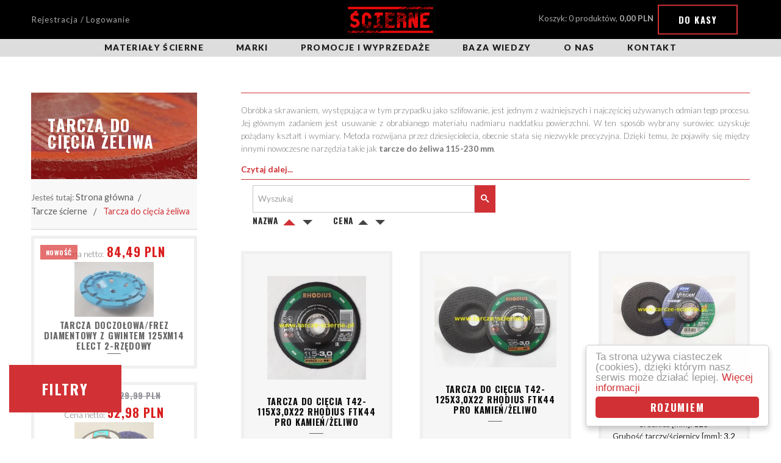

--- FILE ---
content_type: text/html; charset=UTF-8
request_url: https://www.pasyscierne.pl/tarcza-do-ciecia-zeliwa
body_size: 9120
content:
<!DOCTYPE html>
<html lang="pl">
<head>
    <meta charset="utf-8">
    <meta http-equiv="x-ua-compatible" content="ie=edge">
    <meta name="viewport" content="width=device-width, initial-scale=1">
    <meta name="description" content="Kiedy potrzebujemy obrobić taki metal jak żeliwo zaopatrzmy się we właściwe tarcze. Kupmy tarcze do żeliwa 115-230 mm, a nasza praca przebiegnie szybko i bez zbędnych problemów." >
    <meta name="keywords" content="tarcze do żeliwa 115-230 mm, tarcze do szlifowania żeliwa, tarcze do żeliwa" >
    
    <link rel="canonical" href="https://www.pasyscierne.pl/tarcza-do-ciecia-zeliwa">
    <base href="https://www.pasyscierne.pl/frontend/theme/public/"/>

    <title>Tarcze do cięcia żeliwa</title>

	<link rel="preconnect" href="https://fonts.gstatic.com" crossorigin />
  	<link rel="preconnect" href="https://cdnjs.cloudflare.com" crossorigin />

<!--	<script src="https://unpkg.com/vue"></script>   -->
<!--    <script src="https://cdnjs.cloudflare.com/ajax/libs/vue/1.0.26/vue.min.js"></script>  -->

    <link rel="stylesheet" href="assets/css/app-dca668d3e9.css">
    <link href="https://fonts.googleapis.com/css?family=Lato:300,300i,400,700,900|Oswald:700|Russo+One&subset=latin-ext&display=swap" as="style" rel="preload" />
    <link href="https://fonts.googleapis.com/css?family=Lato:300,300i,400,700,900|Oswald:700|Russo+One&subset=latin-ext&display=swap" rel="stylesheet" media="print" onload="this.media='all'" />
    
    <script>
        var ROOTADR = 'https://www.pasyscierne.pl';
    </script>

    <style>

header navmod {display:block;background:#ddd;}
header navmod, header navmod ul, header navmod ol {width:100%;list-style:none; margin-left:0;text-align:center;}
header navmod a {font-weight:900;text-transform:uppercase;font-size:1em;line-height:2,5em;letter-spacing:.1em;color:#1c1c1c;display:block;position:relative;transition:.2s ease-in-out}
header navmod ul > li {display:inline-block;position:relative; z-index:2;}
@media screen and (max-width: 700px)
{header navmod ul > li {width:100%;}}
header navmod ul > li > a {padding:4px 25px;}
header navmod ul > li > a:after {content:'';position:absolute;height:3px;width:100%;left:0;bottom:0;display:block;background:#1c1c1c;transition:inherit;transform:scaleX(0)}
@media screen and (max-width: 400px)
{header navmod ul > li > a:after{display:none}}
header navmod ul > li > a:hover:after,header navmod ul > li > a.active:after{transform:scaleX(1)}	
header navmod ul > li > ul {display:none;position:absolute; margin-left:0; margin-top:0;}
header navmod ul > li > ul > li > ol {display:none; position:absolute; margin-left:100%; margin-top:-3em; width:240px;}
@media screen and (min-width: 700px)
{
header navmod ul > li:first-child {margin-left:0;}
header navmod ul > li:hover {background-color:#EEE;}
header navmod ul > li:hover > ul {display:block;}
header navmod ul > li:hover > a {color:#d13135;}
header navmod ul > li > ul > li {background-color:#EEE;position:relative; z-index:5;}
header navmod ul > li > ul > li > a {border-top:1px solid #FFF;padding:4px 5px;width:240px;}
header navmod ul > li > ul > li:hover {background-color:#d13135;}
header navmod ul > li > ul > li:hover > a {color:#FFF;}
header navmod ul > li > ul > li:hover > ol {display:block;}
header navmod ul > li > ul > li > ol > li {background-color:#CCC;position:relative; z-index:1;}
header navmod ul > li > ul > li > ol > li:hover {background-color:#d13135;}
header navmod ul > li > ul > li > ol > li > a {border-bottom:1px solid #FFF; border-left:1px solid #FFF; padding:4px 5px; width:100%;}
header navmod ul > li > ul > li > ol > li > a:hover {color:#FFF;}
}

.column-view .side-box .filter-box{border:1px solid #ededed;border-top:none;margin-bottom:2px}
.column-view .side-box .filter-box:after,.column-view .side-box .filter-box:before{content:' ';display:table}
.column-view .side-box .filter-box:after{clear:both}
.column-view .side-box .filter-box li{margin-bottom:.13333rem;color:#7b7b82}
.column-view .side-box .filter-box .head{font-weight:700;padding-bottom:3px;background-color:#888;cursor:pointer}
.column-view .side-box .filter-box .filter-list{display:none;border:6px solid #d13135;border-top:0;list-style:none;padding:0;margin:0;padding:1.33333rem 2rem;overflow-y:scroll;overflow-x:hidden;max-height:250px !important;position:relative}
.column-view .side-box .filter-box:hover .head{background-color:#d16666}
.column-view .side-box .filter-box:focus .head{color:white;background-color:#d13135}
.column-view .side-box .filter-box:focus .filter-list{display:block}
.column-view .side-box .filter-box .filter-list .input-helper label{padding-left:.66667rem;padding-right:.66667rem;width:105px;text-align:center}
.column-view .side-box .filter-box .filter-list .input-helper label:hover{color:#d13135}
@media screen and (max-width:63.9375em)
{.column-view .side-box .filter-box .filter-list--sizes{text-align:center}}
.column-view .side-box .filter-box .filter-list--sizes li{display:inline-block;margin-bottom:.66667rem}
@media screen and (max-width:63.9375em)
{.column-view .side-box .filter-box .filter-list--sizes li{margin-right:.66667rem}}
@media screen and (min-width:64em)
{.column-view .side-box .filter-box .filter-list--sizes li:nth-child(even){margin-right:0;float:right}}
.column-view .side-box .filter-box .filter-list--sizes .input-helper{padding:0}
.column-view .side-box .filter-box .filter-list--sizes label{border:1px solid #DDD;display:inline-block;max-width:100%;font-size:small;color:#0d0d0d;padding:2px 2px}
.column-view .side-box .filter-box .filter-list--sizes label:hover{border:1px solid #d13135}
.column-view .side-box .filter-box .filter-list--sizes input,.column-view .side-box .filter-box .filter-list--sizes label:after,.column-view .side-box .filter-box .filter-list--sizes label:before{display:none}
.column-view .side-box .filter-box .filter-list--sizes input:checked+label{border-color:#d13135;color:#000}
.column-view .wipe{color:#d13135;text-decoration:underline;white-space:nowrap}
.column-view .wipe:hover{text-decoration:none}

/* Begin Categories-carousel style */
#resource-slider{position:relative;top:0;left:0;right:0;bottom:0;width:100%;height:9em;margin:auto;border-radius:3px;background:#fff;border:1px solid #DDD;overflow:hidden}
#resource-slider .arrow{cursor:pointer;position:absolute;width:2em;height:100%;padding:0;margin:0;outline:0;background:transparent}
#resource-slider .arrow:hover{background:rgba(0,0,0,0.1)}
#resource-slider .arrow:before{content:'';position:absolute;top:0;left:0;right:0;bottom:0;width:0.75em;height:0.75em;margin:auto;border-style:solid}
#resource-slider .prev{left:0;bottom:0}
#resource-slider .prev:before{left:0.25em;border-width:3px 0 0 3px;border-color:#333 transparent transparent #333;transform:rotate(-45deg)}
#resource-slider .next{right:0;bottom:0}
#resource-slider .next:before{right:0.25em;border-width:3px 3px 0 0;border-color:#333 #333 transparent transparent;transform:rotate(45deg)}
#resource-slider .resource-slider-frame{position:absolute;top:0;left:2em;right:2em;bottom:0;border-left:0.25em solid transparent;border-right:0.25em solid transparent;overflow:hidden}
#resource-slider .resource-slider-item{position:absolute;top:0;bottom:0;width:16.6%;height:100%}
#resource-slider .resource-slider-inset{position:absolute;top:0;left:0;right:0;bottom:0;margin:0.5em 0.25em;overflow:hidden}
#resource-slider .resource-slider-inset a{font-weight:900;text-transform:uppercase}
#resource-slider .resource-slider-inset img{display:block;margin:0 auto;height:4em; max-width:5em;}
#resource-slider .resource-slider-inset p{display:block;font-size:0.8rem;margin:10 auto;text-align:center}
@media (max-width:60em){
 #resource-slider .resource-slider-item{width:20%}}
@media (max-width:45em){
 #resource-slider .resource-slider-item{width:20%}}
@media (max-width:30em){
 #resource-slider .resource-slider-item{width:50%}}
/* End Categories-carousel style */

</style>
	
</head><body>
	<a name="poczatek"></a>

	<header>
    <div class="top">
        <div class="wrapper first">
            <div class="wrapper">

                <div class="login-status">
        <a href="https://www.pasyscierne.pl/action/login/login-register" >Rejestracja / Logowanie</a>
    </div>
                <a href="https://www.pasyscierne.pl" class="logotype"><div class="inherit"><img loading="lazy" src="assets/img/logotype.png" style="height:50px;width:auto;" width=148 height=50 alt="Pasy ścierne"></div></a>
                <div class="side">
					
<div class="cartStatusPlaceholder cart-status">
    Koszyk: 0 produktów, <b>0,00&nbsp;PLN</b>
    <a href="https://www.pasyscierne.pl/action/cart/view" class="button button--border">Do kasy</a>
    <div class="cart-widget">
        <div class="cart-widget__top">
            Zawartość koszyka <span class="quantity">(0)</span> - <span class="price">0,00&nbsp;PLN</span>
        </div>
        <div class="cart-widget__container">
            <ul class="cart-widget__list">

                


            </ul>
            <a href="https://www.pasyscierne.pl/action/cart/view" class="button dark-gray">Idź do koszyka</a>
        </div>
    </div>
    <div class="fixed-overlay"></div>
</div>                </div>
            </div>
        </div>
    </div>


<navmod>
        <div class="wrapper first">
            <div class="wrapper">
<ul>
			        <li>
			
		<a  href="https://www.pasyscierne.pl/materialy-scierne">Materiały ścierne</a>

		<ul>
		        	<li>
			<a href="https://www.pasyscierne.pl/pasy-scierne">Pasy ścierne</a>
			</li>
		        	<li>
			<a href="https://www.pasyscierne.pl/sciernice-ceramiczne">Ściernice ceramiczne</a>
			</li>
		        	<li>
			<a href="https://www.pasyscierne.pl/sciernice-listkowe">Ściernice listkowe</a>
			</li>
		        	<li>
			<a href="https://www.pasyscierne.pl/sciernice-lamelkowe">Ściernice lamelkowe</a>
			</li>
		        	<li>
			<a href="https://www.pasyscierne.pl/sciernice-polerskie">Polerskie ściernice, krążki i tarcze</a>
			</li>
		        	<li>
			<a href="https://www.pasyscierne.pl/krazki-scierne">Krążki ścierne</a>
			</li>
		        	<li>
			<a href="https://www.pasyscierne.pl/tarcze-scierne">Tarcze ścierne</a>
			</li>
		        	<li>
			<a href="https://www.pasyscierne.pl/papiery-plotna-scierne">Papier ścierny</a>
			</li>
		        	<li>
			<a href="https://www.pasyscierne.pl/siatka-scierna">Siatka ścierna</a>
			</li>
		        	<li>
			<a href="https://www.pasyscierne.pl/gabki-scierne">Gąbki ścierne</a>
			</li>
		        	<li>
			<a href="https://www.pasyscierne.pl/szczotki">Szczotki</a>
			</li>
		        	<li>
			<a href="https://www.pasyscierne.pl/frezy-i-pilniki">Frezy i pilniki obrotowe</a>
			</li>
		        	<li>
			<a href="https://www.pasyscierne.pl/wiertla">Wiertła i otwornice</a>
			</li>
		        	<li>
			<a href="https://www.pasyscierne.pl/akcesoria">Akcesoria</a>
			</li>
																</ul>
				</li>
				
                        <li>
			
		<a ">Marki</a>

		<ul>
					<li>
			<a href="https://www.pasyscierne.pl/vsm">VSM</a>
			</li>
					<li>
			<a href="https://www.pasyscierne.pl/deerfos">DEERFOS</a>
			</li>
					<li>
			<a href="https://www.pasyscierne.pl/3m">3M Polska</a>
			</li>
					<li>
			<a href="https://www.pasyscierne.pl/klingspor">KLINGSPOR</a>
			</li>
					<li>
			<a href="https://www.pasyscierne.pl/starcke">STARCKE</a>
			</li>
					<li>
			<a href="sia">SIA</a>
			</li>
				</ul>
						</li>
				
                        <li>
							<a  href="https://www.pasyscierne.pl/promocje">Promocje i wyprzedaże</a>
		
						</li>
				
                        <li>
							<a  href="https://www.pasyscierne.pl/info/baza-wiedzy-93">Baza wiedzy</a>
		
						</li>
				
                        <li>
							<a  href="https://www.pasyscierne.pl/info/o-nas-78">O nas</a>
		
						</li>
				
                        <li>
							<a  href="https://www.pasyscierne.pl/info/kontakt-83">Kontakt</a>
		
						</li>
				
                </ul>
				</div>
        </div>
</navmod>

</header>

<div class="mobile-container"></div>


	


	<section class="column-view" id="productList">
		<div class="wrapper first"> 
			<div class="wrapper">
				<div class="loader-helper">

					<div class="left-side">
						
<div class="top-banner">

	<div class="top-banner__container" style="background-image:url('https://www.pasyscierne.pl/thumbs/w1200h242q100/img/categories/big/5c_3.jpg?v=8f1c11a05e7eeab71d8edffd26d0db2a');background-position:right;background-size:cover;">

					<h1 class="main-title">
									Tarcza do cięcia żeliwa
								</h1>
					
	</div>

	<nav role="navigation" class="breadcrumb-container">
		<ul class="breadcrumbs">
	Jesteś tutaj:
	<li><a href="https://www.pasyscierne.pl">Strona główna</a></li>
			<li>
			<a href="https://www.pasyscierne.pl/tarcze-scierne">Tarcze ścierne</a>
		</li>
			<li>
			<a href="https://www.pasyscierne.pl/tarcza-do-ciecia-zeliwa">Tarcza do cięcia żeliwa</a>
		</li>
	</ul>
	</nav>

</div>

						<div class="product-list__container show-for-tablet" style="padding:0;margin:0;">
																											
<div class="product-item" style="width:100%;align:center;">
	<a href="https://www.pasyscierne.pl/tarcza-doczolowa-frez-diamentowy-z-gwintem-125xm14-elect-2-rzedowy-75702" class="product-container" style="width:100%;padding:5px 0;margin:0;background-color:#ffffff;">

		<span class="product-item__flags" style="opacity:0.7;">
												            <span class="flag new">Nowość</span>
						        </span>

        <span class="card" style="margin:0;">

								<span class="price price--netto"><span class="label">Cena netto:</span><span class="value">84,49&nbsp;PLN</span></span>

            <div class="image" style="margin:auto;width:50%;opacity:0.7;">
                                    <img src="https://www.pasyscierne.pl/thumbs/w200h170q90/img/products/big/tarcza-diament-doczolowa-elect-125xm14c.jpg?v=e0cb6e14669d8527fa8d1f791fd64d37"
                     alt="Tarcza doczołowa/frez diamentowy z gwintem 125xM14 ELECT 2-rzędowy">
                			</div>

			<p class="title" style="padding:5px;color:#666;">Tarcza doczołowa/frez diamentowy z gwintem 125xM14 ELECT 2-rzędowy</p>

			

        </span>
    </a>
</div>
																											
<div class="product-item" style="width:100%;align:center;">
	<a href="https://www.pasyscierne.pl/dysk-sciernica-talerzowa-wloknina-nylonowa-wlos-murzyna-125x22mm-ceramic-xs-crs-purple-fioletowa-73900" class="product-container" style="width:100%;padding:5px 0;margin:0;background-color:#ffffff;">

		<span class="product-item__flags" style="opacity:0.7;">
			            <span class="flag promotion">Promocja</span>
															        </span>

        <span class="card" style="margin:0;">

									<span class="price previous price--netto"><span class="label">Cena netto:</span><span class="value">29,99&nbsp;PLN</span></span>
								<span class="price price--netto"><span class="label">Cena netto:</span><span class="value">52,98&nbsp;PLN</span></span>

            <div class="image" style="margin:auto;width:50%;opacity:0.7;">
                                    <img src="https://www.pasyscierne.pl/thumbs/w200h170q90/img/products/big/d-svs125xcrs-purple_1.jpg?v=82dc1260a8ecf4bd4ca3afeebdb53a6c"
                     alt="Dysk ściernica talerzowa włóknina nylonowa "włos murzyna" 125x22mm CERAMIC XS-CRS PURPLE (fioletowa)">
                			</div>

			<p class="title" style="padding:5px;color:#666;">Dysk ściernica talerzowa włóknina nylonowa "włos murzyna" 125x22mm CERAMIC XS-CRS PURPLE (fioletowa)</p>

			

        </span>
    </a>
</div>
																											
<div class="product-item" style="width:100%;align:center;">
	<a href="https://www.pasyscierne.pl/pas-scierny-papier-maszynowy-910x2150-p040-wpf520-wyprzedaz-wgniecenie-przy-krawedzi-76015" class="product-container" style="width:100%;padding:5px 0;margin:0;background-color:#ffffff;">

		<span class="product-item__flags" style="opacity:0.7;">
			            <span class="flag promotion">Promocja</span>
									            <span class="flag sale">Wyprzedaż</span>
									        </span>

        <span class="card" style="margin:0;">

									<span class="price previous price--netto"><span class="label">Cena netto:</span><span class="value">136,91&nbsp;PLN</span></span>
								<span class="price price--netto"><span class="label">Cena netto:</span><span class="value">68,00&nbsp;PLN</span></span>

            <div class="image" style="margin:auto;width:50%;opacity:0.7;">
                                    <img src="https://www.pasyscierne.pl/thumbs/w200h170q90/img/products/big/b08947af-43c5-4c74-880d-9ad7d75e3fa5c.jpg?v=98e4fa685f150764a26a9ed089405e72"
                     alt="Pas ścierny - papier maszynowy 910x2150 P040 WPF520 - WYPRZEDAŻ!!! (wgniecenie przy krawędzi)">
                			</div>

			<p class="title" style="padding:5px;color:#666;">Pas ścierny - papier maszynowy 910x2150 P040 WPF520 - WYPRZEDAŻ!!! (wgniecenie przy krawędzi)</p>

			

        </span>
    </a>
</div>
																											
<div class="product-item" style="width:100%;align:center;">
	<a href="https://www.pasyscierne.pl/krazek-scierny-na-rzep-scallop-disc-35mm-p2500-fala-991ak-starcke-papier-wodny-weglik-krzemu-75071" class="product-container" style="width:100%;padding:5px 0;margin:0;background-color:#ffffff;">

		<span class="product-item__flags" style="opacity:0.7;">
												            <span class="flag new">Nowość</span>
						        </span>

        <span class="card" style="margin:0;">

								<span class="price price--netto"><span class="label">Cena netto:</span><span class="value">0,68&nbsp;PLN</span></span>

            <div class="image" style="margin:auto;width:50%;opacity:0.7;">
                                    <img src="https://www.pasyscierne.pl/thumbs/w200h170q90/img/products/big/ksm035-scallop-disc-starcke-991ak-form625-fala-p2500c.png?v=2cff7bad4ab7dda826fa5c5c4d78d693"
                     alt="Krążek ścierny na rzep (scallop disc) 35mm P2500 fala 991AK STARCKE papier wodny węglik krzemu">
                			</div>

			<p class="title" style="padding:5px;color:#666;">Krążek ścierny na rzep (scallop disc) 35mm P2500 fala 991AK STARCKE papier wodny węglik krzemu</p>

			

        </span>
    </a>
</div>
																											
<div class="product-item" style="width:100%;align:center;">
	<a href="https://www.pasyscierne.pl/pas-scierny-cyrkonowy-300x1600-p036-xz677-deerfos-wyprzedaz-76013" class="product-container" style="width:100%;padding:5px 0;margin:0;background-color:#ffffff;">

		<span class="product-item__flags" style="opacity:0.7;">
			            <span class="flag promotion">Promocja</span>
									            <span class="flag sale">Wyprzedaż</span>
									        </span>

        <span class="card" style="margin:0;">

									<span class="price previous price--netto"><span class="label">Cena netto:</span><span class="value">90,34&nbsp;PLN</span></span>
								<span class="price price--netto"><span class="label">Cena netto:</span><span class="value">63,24&nbsp;PLN</span></span>

            <div class="image" style="margin:auto;width:50%;opacity:0.7;">
                                    <img src="https://www.pasyscierne.pl/thumbs/w200h170q90/img/products/big/zc-505c_17c_2c_1c_1c_1c_1c_1c.jpg?v=a1b1b4438a5a9af34d065967259deb3b"
                     alt="Pas ścierny cyrkonowy 300x1600 P036 XZ677 DEERFOS - WYPRZEDAŻ!!!">
                			</div>

			<p class="title" style="padding:5px;color:#666;">Pas ścierny cyrkonowy 300x1600 P036 XZ677 DEERFOS - WYPRZEDAŻ!!!</p>

			

        </span>
    </a>
</div>
																											
<div class="product-item" style="width:100%;align:center;">
	<a href="https://www.pasyscierne.pl/krazek-scierny-na-rzep-scallop-disc-35mm-p2500-fala-991ak-starcke-papier-wodny-weglik-krzemu-75071" class="product-container" style="width:100%;padding:5px 0;margin:0;background-color:#ffffff;">

		<span class="product-item__flags" style="opacity:0.7;">
												            <span class="flag new">Nowość</span>
						        </span>

        <span class="card" style="margin:0;">

								<span class="price price--netto"><span class="label">Cena netto:</span><span class="value">0,68&nbsp;PLN</span></span>

            <div class="image" style="margin:auto;width:50%;opacity:0.7;">
                                    <img src="https://www.pasyscierne.pl/thumbs/w200h170q90/img/products/big/ksm035-scallop-disc-starcke-991ak-form625-fala-p2500c.png?v=2cff7bad4ab7dda826fa5c5c4d78d693"
                     alt="Krążek ścierny na rzep (scallop disc) 35mm P2500 fala 991AK STARCKE papier wodny węglik krzemu">
                			</div>

			<p class="title" style="padding:5px;color:#666;">Krążek ścierny na rzep (scallop disc) 35mm P2500 fala 991AK STARCKE papier wodny węglik krzemu</p>

			

        </span>
    </a>
</div>
																											
<div class="product-item" style="width:100%;align:center;">
	<a href="https://www.pasyscierne.pl/krazek-scierny-na-rzep-scallop-disc-35mm-p2500-fala-991ak-starcke-papier-wodny-weglik-krzemu-75071" class="product-container" style="width:100%;padding:5px 0;margin:0;background-color:#ffffff;">

		<span class="product-item__flags" style="opacity:0.7;">
												            <span class="flag new">Nowość</span>
						        </span>

        <span class="card" style="margin:0;">

								<span class="price price--netto"><span class="label">Cena netto:</span><span class="value">0,68&nbsp;PLN</span></span>

            <div class="image" style="margin:auto;width:50%;opacity:0.7;">
                                    <img src="https://www.pasyscierne.pl/thumbs/w200h170q90/img/products/big/ksm035-scallop-disc-starcke-991ak-form625-fala-p2500c.png?v=2cff7bad4ab7dda826fa5c5c4d78d693"
                     alt="Krążek ścierny na rzep (scallop disc) 35mm P2500 fala 991AK STARCKE papier wodny węglik krzemu">
                			</div>

			<p class="title" style="padding:5px;color:#666;">Krążek ścierny na rzep (scallop disc) 35mm P2500 fala 991AK STARCKE papier wodny węglik krzemu</p>

			

        </span>
    </a>
</div>
																											
<div class="product-item" style="width:100%;align:center;">
	<a href="https://www.pasyscierne.pl/tarcza-do-szlifowania-t27-115x6-0x22-tyrolit-basic-a30pbf-80-fast-cut-stal-inox-wyprzedaz-76002" class="product-container" style="width:100%;padding:5px 0;margin:0;background-color:#ffffff;">

		<span class="product-item__flags" style="opacity:0.7;">
			            <span class="flag promotion">Promocja</span>
									            <span class="flag sale">Wyprzedaż</span>
									        </span>

        <span class="card" style="margin:0;">

									<span class="price previous price--netto"><span class="label">Cena netto:</span><span class="value">7,20&nbsp;PLN</span></span>
								<span class="price price--netto"><span class="label">Cena netto:</span><span class="value">3,97&nbsp;PLN</span></span>

            <div class="image" style="margin:auto;width:50%;opacity:0.7;">
                                    <img src="https://www.pasyscierne.pl/thumbs/w200h170q90/img/products/big/t27-115x6-0-tyrolit_1.jpg?v=2163183176faaaaddaf2dc7956da0713"
                     alt="Tarcza do szlifowania T27-115x6,0x22 TYROLIT BASIC A30PBF-80 FAST CUT STAL/INOX - WYPRZEDAŻ!!!">
                			</div>

			<p class="title" style="padding:5px;color:#666;">Tarcza do szlifowania T27-115x6,0x22 TYROLIT BASIC A30PBF-80 FAST CUT STAL/INOX - WYPRZEDAŻ!!!</p>

			

        </span>
    </a>
</div>
														</div>

						<div class="text-center show-filter" id="showFilters" style="position:fixed;bottom:30px;left:15px;z-index:30;">
							<button class="button" style="background-color:#d13135;font-size:x-large">Filtry</button>
						</div>

					</div>
					
					<aside class="filter-side" style="box-shadow: 5px 5px 5px #CCC;">
						<div class="side-box hide-for-tablet">
							<div class="head">Kategorie</div>
							<nav>
								<ul>
    			
		        	<li><a href="https://www.pasyscierne.pl/pasy-scierne" class="lvl1">Pasy ścierne</a></li>
			
						
		        	<li><a href="https://www.pasyscierne.pl/sciernice-ceramiczne" class="lvl1">Ściernice ceramiczne</a></li>
			
						
		        	<li><a href="https://www.pasyscierne.pl/sciernice-listkowe" class="lvl1">Ściernice listkowe</a></li>
			
						
		        	<li><a href="https://www.pasyscierne.pl/sciernice-lamelkowe" class="lvl1">Ściernice lamelkowe</a></li>
			
						
		        	<li><a href="https://www.pasyscierne.pl/sciernice-polerskie" class="lvl1">Polerskie ściernice, krążki i tarcze</a></li>
			
						
		        	<li><a href="https://www.pasyscierne.pl/krazki-scierne" class="lvl1">Krążki ścierne</a></li>
			
						
		        	<li><a href="https://www.pasyscierne.pl/tarcze-scierne" class="lvl1 active">Tarcze ścierne</a>
									<ul>
						                            <li><a href="https://www.pasyscierne.pl/tarcza-do-metalu" class="lvl1">Tarcza do metalu</a></li>
						                            <li><a href="https://www.pasyscierne.pl/tarcze-do-betonu" class="lvl1">Tarcza do betonu</a></li>
						                            <li><a href="https://www.pasyscierne.pl/tarcze-diamentowe" class="lvl1">Tarcza diamentowa</a></li>
						                            <li><a href="https://www.pasyscierne.pl/sciernice-diamentowe" class="lvl1">Ściernice diamentowe</a></li>
						                            <li><a href="https://www.pasyscierne.pl/tarcze-do-stali-nierdzewnej" class="lvl1">Tarcze do stali nierdzewnej</a></li>
						                            <li><a href="https://www.pasyscierne.pl/tarcze-do-aluminium" class="lvl1">Tarcza do aluminium</a></li>
						                            <li><a href="https://www.pasyscierne.pl/tarcze-do-zeliwa" class="lvl1">Tarcza do żeliwa</a></li>
						                            <li><a href="https://www.pasyscierne.pl/tarcze-do-ciecia-metalu-65mm-115-mm" class="lvl1">Tarcza do cięcia metalu</a></li>
						                            <li><a href="https://www.pasyscierne.pl/tarcze-do-szlifowania-metalu-65mm-115-mm" class="lvl1">Tarcza do szlifowania metalu</a></li>
						                            <li><a href="https://www.pasyscierne.pl/tarcze-do-ciecia-betonu" class="lvl1">Tarcza do cięcia betonu</a></li>
						                            <li><a href="https://www.pasyscierne.pl/tarcze-do-szlifowania-betonu" class="lvl1">Tarcza do szlifowania betonu</a></li>
						                            <li><a href="https://www.pasyscierne.pl/tarcza-do-ciecia-aluminium" class="lvl1">Tarcza do cięcia aluminium</a></li>
						                            <li><a href="https://www.pasyscierne.pl/tarcza-do-szlifowania-aluminium" class="lvl1">Tarcza do szlifowania aluminium</a></li>
						                            <li><a href="https://www.pasyscierne.pl/tarcza-do-ciecia-zeliwa" class="lvl1 active">Tarcza do cięcia żeliwa</a></li>
						                            <li><a href="https://www.pasyscierne.pl/tarcza-do-szlifowania-zeliwa" class="lvl1">Tarcza do szlifowania żeliwa</a></li>
						                            <li><a href="https://www.pasyscierne.pl/tarcza-do-ciecia" class="lvl1">Tarcza do cięcia</a></li>
						                            <li><a href="https://www.pasyscierne.pl/tarcza-do-szlifowania" class="lvl1">Tarcza do szlifowania</a></li>
						                            <li><a href="https://www.pasyscierne.pl/tarcza-sciernica-diamentowa-do-szlifowania-metalu" class="lvl1">Tarcza -ściernica diamentowa <br/> do szlifowania metalu</a></li>
						                            <li><a href="https://www.pasyscierne.pl/tarcza-do-plytek" class="lvl1">Tarcza do płytek</a></li>
						                            <li><a href="https://www.pasyscierne.pl/tarcza-do-gresu" class="lvl1">Tarcza do gresu</a></li>
						                            <li><a href="https://www.pasyscierne.pl/tarcze-diamentowe-do-metalu" class="lvl1">Tarcze diamentowe do metalu</a></li>
						                            <li><a href="https://www.pasyscierne.pl/tarcze-do-metalu-125c" class="lvl1">Tarcze do metalu 125mm</a></li>
						                            <li><a href="https://www.pasyscierne.pl/tarcze-do-metalu-150c" class="lvl1">Tarcze do metalu 150mm</a></li>
						                            <li><a href="https://www.pasyscierne.pl/tarcze-do-metalu-180c" class="lvl1">Tarcze do metalu 180mm</a></li>
						                            <li><a href="https://www.pasyscierne.pl/tarcze-do-metalu-230c" class="lvl1">Tarcze do metalu 230mm</a></li>
						                            <li><a href="https://www.pasyscierne.pl/tarcze-do-metalu-350c" class="lvl1">Tarcze do metalu 350mm</a></li>
											</ul>
							</li>
						
		        	<li><a href="https://www.pasyscierne.pl/papiery-plotna-scierne" class="lvl1">Papier ścierny</a></li>
			
						
		        	<li><a href="https://www.pasyscierne.pl/siatka-scierna" class="lvl1">Siatka ścierna</a></li>
			
						
		        	<li><a href="https://www.pasyscierne.pl/gabki-scierne" class="lvl1">Gąbki ścierne</a></li>
			
						
		        	<li><a href="https://www.pasyscierne.pl/szczotki" class="lvl1">Szczotki</a></li>
			
						
		        	<li><a href="https://www.pasyscierne.pl/frezy-i-pilniki" class="lvl1">Frezy i pilniki obrotowe</a></li>
			
						
		        	<li><a href="https://www.pasyscierne.pl/wiertla" class="lvl1">Wiertła i otwornice</a></li>
			
						
		        	<li><a href="https://www.pasyscierne.pl/akcesoria" class="lvl1">Akcesoria</a></li>
			
						
		        	<li><a href="https://www.pasyscierne.pl/promocje" class="lvl1">Promocje i wyprzedaże</a></li>
			
						
		        	<li><a href="https://www.pasyscierne.pl/vsm" class="lvl1">VSM</a></li>
			
						
		        	<li><a href="https://www.pasyscierne.pl/deerfos" class="lvl1">DEERFOS</a></li>
			
						
		        	<li><a href="https://www.pasyscierne.pl/3m" class="lvl1">3M Polska</a></li>
			
						
		        	<li><a href="https://www.pasyscierne.pl/klingspor" class="lvl1">KLINGSPOR</a></li>
			
						
		        	<li><a href="https://www.pasyscierne.pl/starcke" class="lvl1">STARCKE</a></li>
			
			</ul>


							</nav>
						</div>

						<div class="side-box">
							
								<div class="hide vue-variants-list" style="margin:2px 2px;">
									<span class="current-filter" v-for="p in selectedAttributes" style="margin:1px 3px;">
										<a v-on:click="removeParam(p.url)" style="cursor:pointer;padding:2px 5px;background-color:#d13135;color:white;">
											<span style="color:#d18888;">✖</span>
											{{ p.name }}: {{ p.value }}
										</a><br/>
									</span>
									<a href="#wipe" class="wipe" v-if="selectedAttributes" style="padding:2px 5px;">Usuń wszystkie filtry</a>
								</div>
							
							<product-filter></product-filter>
						</div>
						
						<div class="close-filter" style="position:fixed;bottom:5px;left:15px;z-index:32" id="close-filter">
							<button class="button" style="background-color:#d13135;font-size:medium">Zamknij filtry</button>
						</div>
					</aside>
                    

					<main class="product-list-container right-side">

						<div class="category-preface"></div>

                        
						<div class="selected-filter-list">

							<form action="https://www.pasyscierne.pl/tarcza-do-ciecia-zeliwa" method="get" class="searcher">
							<input type="text" name="phrase" id="" placeholder="Wyszukaj" class="searcher__input">
								<button type="submit" class="searcher__button">
									<i class="icon icon-search"></i>
								</button>
							</form>

							
<form method="GET" class="sort-box">
    <ul class="sort-list">
        <li>
            <span class="title">
                NAZWA
            </span>
            <a v-bind:class="{'active' : params.sort == 'name_asc' }" href="https://www.pasyscierne.pl/tarcza-do-ciecia-zeliwa?sort=name_asc" data-value="name_asc" class="arrow arrow--up"></a>
            <a v-bind:class="{'active' : params.sort == 'name_desc' }" href="https://www.pasyscierne.pl/tarcza-do-ciecia-zeliwa?sort=name_desc" data-value="name_desc" class="arrow arrow--down"></a>
        </li>
        <li>
            <span class="title">
                CENA
            </span>
            <a v-bind:class="{'active' : params.sort == 'price_asc' }" href="https://www.pasyscierne.pl/tarcza-do-ciecia-zeliwa?sort=price_asc" data-value="price_asc" class="arrow arrow--up"></a>
            <a v-bind:class="{'active' : params.sort == 'price_desc' }" href="https://www.pasyscierne.pl/tarcza-do-ciecia-zeliwa?sort=price_desc" data-value="price_desc" class="arrow arrow--down"></a>
        </li>

    </ul>

</form>
							
								<div class="hide vue-variants-list">
									<span class="current-filter" v-for="p in selectedAttributes">
										<span class="label">{{ p.name }}</span>
										<a v-on:click="removeParam(p.url)">{{ p.value }}
											<span class="x">✖</span>
										</a>
									</span>
									<a href="#wipe" class="wipe" v-if="selectedAttributes">Usuń wszystkie filtry</a>
								</div>
							

						</div>

						
						
		 


                        
						<div class="pagination-container">
													</div>
                        
						<div class="product-list-container">
							<ul class="product-list">
																	<li class="product-item">

    <a href="https://www.pasyscierne.pl/tarcza-do-ciecia-t42-115x3-0x22-rhodius-ftk44-pro-kamien-zeliwo-39965" class="product-container">
        <span class="product-item__flags">
															        </span>
        <span class="card">
            <span class="image">
                                    <img src="https://www.pasyscierne.pl/thumbs/w200h170q90/img/products/big/t42-115x3-0-ftk-44c.jpg?v=e63c5e72b6e350e9210a92ae6a256c46"
                     alt="Tarcza do cięcia T42-115x3,0x22 RHODIUS FTK44 PRO KAMIEŃ/ŻELIWO"></span>
                            
            <p class="title">Tarcza do cięcia T42-115x3,0x22 RHODIUS FTK44 PRO KAMIEŃ/ŻELIWO </p>


           <span class="variants">
                					Średnica [mm]: <b>115</b> <br>
                					Grubość tarczy/ściernicy [mm]: <b>3</b> <br>
                					Mocowanie: <b>Otwór 22mm</b> <br>
                					Forma/Kształt: <b>T42 (tarcza wypukła)</b> <br>
                					Producent: <b>RHODIUS</b> <br>
                					Grupa: <b>TARCZE DO CIĘCIA</b> 
                            </span>
                        <span class="price price--netto"><span class="label">Cena netto:</span><span class="value">3,91&nbsp;PLN</span></span>
            <span class="price price--brutto"><span class="label">Cena brutto:</span><span class="value">4,81&nbsp;PLN</span></span>


        </span>
    </a>
</li>																	<li class="product-item">

    <a href="https://www.pasyscierne.pl/tarcza-do-ciecia-t42-125x3-0x22-rhodius-ftk44-pro-kamien-zeliwo-5992" class="product-container">
        <span class="product-item__flags">
															        </span>
        <span class="card">
            <span class="image">
                                    <img src="https://www.pasyscierne.pl/thumbs/w200h170q90/img/products/big/ftk44-125x3c.jpg?v=576c230d6bd361362280fc69d18e04c5"
                     alt="Tarcza do cięcia T42-125x3,0x22 RHODIUS FTK44 PRO KAMIEŃ/ŻELIWO"></span>
                            
            <p class="title">Tarcza do cięcia T42-125x3,0x22 RHODIUS FTK44 PRO KAMIEŃ/ŻELIWO </p>


           <span class="variants">
                					Średnica [mm]: <b>125</b> <br>
                					Grubość tarczy/ściernicy [mm]: <b>3</b> <br>
                					Mocowanie: <b>Otwór 22mm</b> <br>
                					Forma/Kształt: <b>T42 (tarcza wypukła)</b> <br>
                					Producent: <b>RHODIUS</b> <br>
                					Grupa: <b>TARCZE DO CIĘCIA</b> 
                            </span>
                        <span class="price price--netto"><span class="label">Cena netto:</span><span class="value">7,44&nbsp;PLN</span></span>
            <span class="price price--brutto"><span class="label">Cena brutto:</span><span class="value">9,15&nbsp;PLN</span></span>


        </span>
    </a>
</li>																	<li class="product-item">

    <a href="https://www.pasyscierne.pl/tarcza-do-ciecia-t42-125x3-2x22-norton-vulcan-c30r-bf27-kamien-zeliwo-6049" class="product-container">
        <span class="product-item__flags">
															        </span>
        <span class="card">
            <span class="image">
                                    <img src="https://www.pasyscierne.pl/thumbs/w200h170q90/img/products/big/t42-125x3-2-norton.jpg?v=92e1028557ffd8b1babf1108952199fe"
                     alt="Tarcza do cięcia T42-125x3,2x22 NORTON VULCAN C30R-BF27 KAMIEŃ/ŻELIWO"></span>
                            
            <p class="title">Tarcza do cięcia T42-125x3,2x22 NORTON VULCAN C30R-BF27 KAMIEŃ/ŻELIWO </p>


           <span class="variants">
                					Średnica [mm]: <b>125</b> <br>
                					Grubość tarczy/ściernicy [mm]: <b>3.2</b> <br>
                					Mocowanie: <b>Otwór 22mm</b> <br>
                					Forma/Kształt: <b>T42 (tarcza wypukła)</b> <br>
                					Producent: <b>NORTON</b> <br>
                					Grupa: <b>TARCZE DO CIĘCIA</b> 
                            </span>
                        <span class="price price--netto"><span class="label">Cena netto:</span><span class="value">7,28&nbsp;PLN</span></span>
            <span class="price price--brutto"><span class="label">Cena brutto:</span><span class="value">8,95&nbsp;PLN</span></span>


        </span>
    </a>
</li>																	<li class="product-item">

    <a href="https://www.pasyscierne.pl/tarcza-do-ciecia-t42-230x3-0x22-rhodius-ftk44-pro-kamien-zeliwo-6009" class="product-container">
        <span class="product-item__flags">
															        </span>
        <span class="card">
            <span class="image">
                                    <img src="https://www.pasyscierne.pl/thumbs/w200h170q90/img/products/big/ftk44-230x3c.jpg?v=0b9ca32ad3b959b5fb688bfce1dd7f9e"
                     alt="Tarcza do cięcia T42-230x3,0x22 RHODIUS FTK44 PRO KAMIEŃ/ŻELIWO"></span>
                            
            <p class="title">Tarcza do cięcia T42-230x3,0x22 RHODIUS FTK44 PRO KAMIEŃ/ŻELIWO </p>


           <span class="variants">
                					Średnica [mm]: <b>230</b> <br>
                					Grubość tarczy/ściernicy [mm]: <b>3</b> <br>
                					Mocowanie: <b>Otwór 22mm</b> <br>
                					Forma/Kształt: <b>T42 (tarcza wypukła)</b> <br>
                					Producent: <b>RHODIUS</b> <br>
                					Grupa: <b>TARCZE DO CIĘCIA</b> 
                            </span>
                        <span class="price price--netto"><span class="label">Cena netto:</span><span class="value">12,67&nbsp;PLN</span></span>
            <span class="price price--brutto"><span class="label">Cena brutto:</span><span class="value">15,58&nbsp;PLN</span></span>


        </span>
    </a>
</li>																	<li class="product-item">

    <a href="https://www.pasyscierne.pl/tarcza-do-ciecia-t42-230x3-2x22-rhodius-gt203-pro-zeliwo-6465" class="product-container">
        <span class="product-item__flags">
															        </span>
        <span class="card">
            <span class="image">
                                    <img src="https://www.pasyscierne.pl/thumbs/w200h170q90/img/products/big/t42-230x3-2-gt203-zeliwo.jpg?v=9cc6d3b6d4ce98dc1e5d7098ea68674c"
                     alt="Tarcza do cięcia T42-230x3,2x22 RHODIUS GT203 PRO ŻELIWO"></span>
                            
            <p class="title">Tarcza do cięcia T42-230x3,2x22 RHODIUS GT203 PRO ŻELIWO </p>


           <span class="variants">
                					Średnica [mm]: <b>230</b> <br>
                					Grubość tarczy/ściernicy [mm]: <b>3.2</b> <br>
                					Mocowanie: <b>Otwór 22mm</b> <br>
                					Forma/Kształt: <b>T42 (tarcza wypukła)</b> <br>
                					Producent: <b>RHODIUS</b> <br>
                					Grupa: <b>TARCZE DO CIĘCIA</b> 
                            </span>
                        <span class="price price--netto"><span class="label">Cena netto:</span><span class="value">15,68&nbsp;PLN</span></span>
            <span class="price price--brutto"><span class="label">Cena brutto:</span><span class="value">19,29&nbsp;PLN</span></span>


        </span>
    </a>
</li>																	<li class="product-item">

    <a href="https://www.pasyscierne.pl/tarcza-do-szlifowania-t41-230x2-8x22-rhodius-gt203-pro-zeliwo-6462" class="product-container">
        <span class="product-item__flags">
															        </span>
        <span class="card">
            <span class="image">
                                    <img src="https://www.pasyscierne.pl/thumbs/w200h170q90/img/products/big/t41-230x2-8-gt203-zeliwo.jpg?v=e71592dbf08ec1e7394d42eb38794cda"
                     alt="Tarcza do szlifowania T41-230x2,8x22 RHODIUS GT203 PRO ŻELIWO"></span>
                            
            <p class="title">Tarcza do szlifowania T41-230x2,8x22 RHODIUS GT203 PRO ŻELIWO </p>


           <span class="variants">
                					Średnica [mm]: <b>230</b> <br>
                					Grubość tarczy/ściernicy [mm]: <b>2.8</b> <br>
                					Mocowanie: <b>Otwór 22mm</b> <br>
                					Forma/Kształt: <b>T41 (tarcza płaska)</b> <br>
                					Producent: <b>RHODIUS</b> <br>
                					Grupa: <b>TARCZE DO CIĘCIA</b> 
                            </span>
                        <span class="price price--netto"><span class="label">Cena netto:</span><span class="value">14,38&nbsp;PLN</span></span>
            <span class="price price--brutto"><span class="label">Cena brutto:</span><span class="value">17,69&nbsp;PLN</span></span>


        </span>
    </a>
</li>																	<li class="product-item">

    <a href="https://www.pasyscierne.pl/tarcza-do-szlifowania-t42-230x3-2x22-rhodius-gt403-top-z-max-zeliwo-6466" class="product-container">
        <span class="product-item__flags">
															        </span>
        <span class="card">
            <span class="image">
                                    <img src="https://www.pasyscierne.pl/thumbs/w200h170q90/img/products/big/t42-230x3-2-gt403-zeliwo.jpg?v=825ea468f0f78c58baaf36259c660aab"
                     alt="Tarcza do szlifowania T42-230x3,2x22 RHODIUS GT403 TOP Z-MAX ŻELIWO"></span>
                            
            <p class="title">Tarcza do szlifowania T42-230x3,2x22 RHODIUS GT403 TOP Z-MAX ŻELIWO </p>


           <span class="variants">
                					Średnica [mm]: <b>230</b> <br>
                					Grubość tarczy/ściernicy [mm]: <b>3.2</b> <br>
                					Mocowanie: <b>Otwór 22mm</b> <br>
                					Forma/Kształt: <b>T42 (tarcza wypukła)</b> <br>
                					Producent: <b>RHODIUS</b> <br>
                					Grupa: <b>TARCZE DO CIĘCIA</b> 
                            </span>
                        <span class="price price--netto"><span class="label">Cena netto:</span><span class="value">17,91&nbsp;PLN</span></span>
            <span class="price price--brutto"><span class="label">Cena brutto:</span><span class="value">22,03&nbsp;PLN</span></span>


        </span>
    </a>
</li>															</ul>
						</div>
                        
						<div class="pagination-container">
													</div>



						<div class="category-describe"></div>
						
						
					</main>
				</div>
			</div>
		</div>
	</section>

	<section class="bottom-page">
						<footer>
    <div class="wrapper first">
        <div class="wrapper">
            <div class="top-text text-center">
                <div class="inherit">
                    Przyjmujemy zamówienia na nietypowe i  prototypowe narzędzia ścierne.
                </div>
            </div>
            <div class="flexible">
                <nav class="col" width="40%">
                    <div class="head">Informacje</div>
                    <ul>
                                                    <li>
                                <a href="https://www.pasyscierne.pl/info/baza-wiedzy-93">Baza wiedzy</a>
                            </li>
                                                    <li>
                                <a href="https://www.pasyscierne.pl/info/o-nas-78">O nas</a>
                            </li>
                                                    <li>
                                <a href="https://www.pasyscierne.pl/info/regulamin-79">Regulamin</a>
                            </li>
                                                    <li>
                                <a href="https://www.pasyscierne.pl/info/polityka-prywatnosci-80">Polityka prywatności</a>
                            </li>
                                                    <li>
                                <a href="https://www.pasyscierne.pl/info/platnosc-i-dostawa-81">Płatność i dostawa</a>
                            </li>
                                                    <li>
                                <a href="https://www.pasyscierne.pl/info/zwroty-i-reklamacje-85">Zwroty i reklamacje</a>
                            </li>
                                            </ul>
                </nav>
                <div class="col">
					<div>
						<a href="http://przelewy24.pl" rel="nofollow" target="_blank">
                        <picture>
                        <!--	<source media="(max-width: 600px)" srcset="assets/img/Przelewy24_min.png" width=317 height=124>   -->
                            <source media="(max-width: 1024px)" srcset="assets/img/Przelewy24_med.png" width=634 height=248>
                            <source media="(max-width: 1260px)" srcset="assets/img/Przelewy24_med.png" width=444 height=174>
                            <source media="(min-width: 1261px)" srcset="assets/img/Przelewy24_max.png" width=634 height=248>
                        	<img loading="lazy" src="assets/img/Przelewy24_max.png" style="width:634;height:248" width=634 height=248 alt="Przelewy24.pl,VISA,MasterCard,PayPo,Blik,...">
                        </picture>
						</a>
					</div>
					<div>
						<h2 class="inherit">
							&nbsp;</br>&nbsp;</br>
						</h2>
					</div>
                    <div class="contact">
                        Copyright by <b>Ścierne</b> 2026, Wszelkie prawa zastrzeżone<br>
                    </div>
                    <div class="socials">
                        <a target="_blank" href="http://facebook.com/pasyscierne" class="facebook"><i class="icon  icon-social-facebook-circular-button"></i></a>                        <div class="to-top"><i class="icon icon-up-arrow-circular-button-interface-symbol"></i></div>
                    </div>
					<div>
						<h2 class="inherit">
							&nbsp;</br>&nbsp;</br>&nbsp;</br>&nbsp;</br>
						</h2>
					</div>
				</div>
            </div>
        </div>
    </div>
</footer>	</section>

	

<!-- Kod tagu Analytics Google -->
<script>
  (function(i,s,o,g,r,a,m){i['GoogleAnalyticsObject']=r;i[r]=i[r]||function(){
  (i[r].q=i[r].q||[]).push(arguments)},i[r].l=1*new Date();a=s.createElement(o),
  m=s.getElementsByTagName(o)[0];a.async=1;a.src=g;m.parentNode.insertBefore(a,m)
  })(window,document,'script','https://www.google-analytics.com/analytics.js','ga');

  ga('create', 'UA-87390445-1', 'auto');
  ga('send', 'pageview');

</script>

<script src="assets/js/shared-72349685f55a42876c5c.js"></script>
<script src="assets/js/frontend-72349685f55a42876c5c.js"></script>
<script src="assets/js/shopEngine-72349685f55a42876c67.js"></script>


			<script src="https://www.pasyscierne.pl/js/lib/jquery.form/jquery.form.min.js" async></script>
			<script src="https://www.pasyscierne.pl/js/i18n.js" async></script>
			<script src="https://www.pasyscierne.pl/js/utils.js" async></script>
			<script src="https://www.pasyscierne.pl/js/main.js" async></script>

<!-- Begin Cookie Consent plugin by Silktide - http://silktide.com/cookieconsent -->
<script type="text/javascript">
    window.cookieconsent_options = {"message":"Ta strona używa ciasteczek (cookies), dzięki którym nasz serwis może działać lepiej.","dismiss":"Rozumiem","learnMore":"Więcej informacji","link":"http://wszystkoociasteczkach.pl/","theme":"light-floating"};
</script>

<script type="text/javascript" src="//cdnjs.cloudflare.com/ajax/libs/cookieconsent2/1.0.10/cookieconsent.min.js" async></script>
<!-- End Cookie Consent plugin -->

<!-- Begin Carousel plugin -->
<script type="text/javascript">
function defer(method) {
  if (window.jQuery)
    method();
  else
    setTimeout(function() {
      defer(method)
    }, 30);
}
defer(function() {
  (function($) {
    
    function doneResizing() {
      var totalScroll = $('.resource-slider-frame').scrollLeft();
      var itemWidth = $('.resource-slider-item').width();
      var difference = totalScroll % itemWidth;
      if ( difference !== 0 ) {
        $('.resource-slider-frame').animate({
          scrollLeft: '-=' + difference
        }, 100, function() {
          // check arrows
          checkArrows();
        });
      }
    }
    
    function checkArrows() {
      var totalWidth = $('#resource-slider .resource-slider-item').length * $('.resource-slider-item').width();
      var frameWidth = $('.resource-slider-frame').width();
      var itemWidth = $('.resource-slider-item').width();
      var totalScroll = $('.resource-slider-frame').scrollLeft();
      
      if ( ((totalWidth - frameWidth) - totalScroll) < itemWidth-1 ) {
        $(".next").css("visibility", "hidden");
      }
      else {
        $(".next").css("visibility", "visible");
      }
      if ( totalScroll < 1 ) {
        $(".prev").css("visibility", "hidden");
      }
      else {
        $(".prev").css("visibility", "visible");
      }
    }
    
    $('.arrow').on('click', function() {
      var $this = $(this),
        width = $('.resource-slider-item').width(),
        speed = 500;
      if ($this.hasClass('prev')) {
        $('.resource-slider-frame').animate({
          scrollLeft: '-=' + width
        }, speed, function() {
          // check arrows
          checkArrows();
        });
      } else if ($this.hasClass('next')) {
        $('.resource-slider-frame').animate({
          scrollLeft: '+=' + width
        }, speed, function() {
          // check arrows
          checkArrows();
        });
      }
    }); // end on arrow click
    
    $(window).on("load resize", function() {
      checkArrows();
      $('#resource-slider .resource-slider-item').each(function(i) {
        var $this = $(this),
          left = $this.width() * i;
        $this.css({
          left: left
        })
      }); // end each
    }); // end window resize/load
    
    var resizeId;
    $(window).resize(function() {
        clearTimeout(resizeId);
        resizeId = setTimeout(doneResizing, 100);
    });
    
  })(jQuery); // end function
});
</script>
<!-- End Carousel plugin -->



	
	<!-- Kod tagu remarketingowego Google -->
</body>
</html>




--- FILE ---
content_type: application/javascript
request_url: https://www.pasyscierne.pl/frontend/theme/public/assets/js/frontend-72349685f55a42876c5c.js
body_size: 64292
content:
webpackJsonp([0],[function(t,e,i){t.exports=i(1)},function(t,e,i){(function(t){"use strict";function e(t){return t&&t.__esModule?t:{"default":t}}var n=i(5);e(n);i(6),i(10),i(13),i(14),i(15),i(16);var o=i(18),a=e(o);/*!
	 FrontLauncher
	 Author: Daniel Kita <t.trax0@gmail.com>
	 Repo: https://github.com/T-TraX/FrontLauncher
	 */
i(19),i(21),i(31),window.Front={isTouch:function s(){var s="ontouchstart"in window||navigator.msMaxTouchPoints;return s},startFastClick:function(){"touchAction"in document.body.style?document.body.style.touchAction="manipulation":i.e(1,function(t){var e=i(32);window.addEventListener("load",function(){e.attach(document.body)})})},initialize:function(){t(document).foundation()},initMap:function(){var t=this,e=document.getElementsByClassName("gmap"),i="http://maps.google.com/maps/api/js",n=function(){for(var i=e.length-1;i>=0;i--){var n=e[i],o=new google.maps.LatLng(n.getAttribute("data-lat"),n.getAttribute("data-lon")),a=parseInt(n.getAttribute("data-zoom"))||13,s=new google.maps.Map(n,{zoom:a,center:o,disableDefaultUI:!1,draggable:!t.isTouch(),scrollwheel:!1}),r={map:s,position:o};new google.maps.Marker(r)}};if(e.length){var o=document.createElement("script");o.setAttribute("src",i),o.onload=n,document.body.appendChild(o)}},mainSlider:function(){var e=t(".jumbotron .slider"),i={fade:!0,prevArrow:"button.prev",adaptiveHeight:!0,autoplay:!0,autoplaySpeed:4e3,nextArrow:"button.next"};e.slick(i)},productSlider:function(){var e=t(".product-details .gallery"),i={slidesToShow:3,verticalSwiping:!0,vertical:!0,responsive:[{breakpoint:501,settings:{slidesToShow:2}},{breakpoint:321,settings:{slidesToShow:1}}]};e.slick(i)},tabs:function(){var e=this,i=t(".tabs-container");return!!i.length&&void i.responsiveTabs({startCollapsed:"accordion",activate:function(){e.matchHeightHandler()}})},scrollTo:function(e,i){var n=t(e);n.click(function(e){t("html,body").animate({scrollTop:t(i).offset().top},1e3),e.preventDefault()})},mobileNav:function(){var e=(t(".mobile-container"),t(".toggle-nav"));e.click(function(){t(this).toggleClass("is-active"),t("body").toggleClass("nav-open")})},ordersList:function(){var e=t(".ordersList > table tr.title");e.next().hide(),e.click(function(e){t(this).siblings(".active").trigger("click"),t(this).toggleClass("active"),t(this).find(".toggle").toggleClass("active"),t(this).next().stop().toggle()})},productGalleryHandler:function(){var e=t(".zoom");t(document).ready(function(){e.magnify()}),t(".modaal").modaal({type:"image"}),t(".open-modal").click(function(e){e.preventDefault(),t("body").addClass("modal-opened")}),t(".inline-modal .modaal-close").click(function(e){e.preventDefault(),t("body").removeClass("modal-opened")})},ckHack:function(){var e=t(".standard-page .content img");e.each(function(){var e=t(this).parent();t(this).insertAfter(e),e.remove()})},footerNav:function(){var e=t("footer nav.col .head");e.click(function(){window.Foundation.MediaQuery.atLeast("medium")||t(this).toggleClass("active").siblings().stop().slideToggle()})},cartWidget:function(){var e=".cart-status > a",i=".cart-status .fixed-overlay";t("header").on("click",e,function(e){e.preventDefault(),t(this).toggleClass("active"),t(".cart-widget").toggleClass("active")}),t("header").on("click",i,function(){t(e).trigger("click")})},matchHeightHandler:function(){t(".homepage-categories-grid:not(.alternate-division) ul a").matchHeight(!1),t(".homepage-categories-grid:not(.alternate-division) ul a:not(.black) .title").matchHeight(!1),t(".homepage-categories-grid.alternate-division ul a").matchHeight(!1),t(".homepage-categories-grid.alternate-division ul a:not(.black) .title").matchHeight(!1),t("#productDetails .top .left-side .preview,#productDetails .top .right-side").matchHeight(),t(".product-item .variants").matchHeight(),t(".product-item .title").matchHeight()},searchWidget:function(){var e=t(".search-form"),i=!1;e.find("input").focusout(function(){setTimeout(function(){i||e.removeClass("active"),i=!1},100)}),e.submit(function(n){var o=this;e.hasClass("active")?i=!0:(n.preventDefault(),t(this).addClass("active"),setTimeout(function(){t(o).find("input").focus()},200))})},skrollHandler:function(){if(this.isTouch()||a["default"].ie()||a["default"].edge())return!1;var e=skrollr.init({mobileCheck:function(){return!1},forceHeight:!1,smoothScrolling:!0,render:function(t){},constants:{window:function(t){function e(){return t.apply(this,arguments)}return e.toString=function(){return t.toString()},e}(function(){return t(window).height()})}});t("body").on("ajaxLoaded",function(){e.refresh()})},showMessage:function(t,e){var i="",e=e||"info";"info"===e?i="floatingInfo":"error"===e&&(i="floatingError"),swal({title:t,text:"",type:e,html:!0})},initGlobalMessage:function(){var e=t("#globalMessage");e.length&&(this.showMessage(e.text(),e.data("type")),e.remove())},inlineForm:function(){var e=t(".modaal-form");e.modaal()},showFilters:function(){var e=t("#showFilters"),i=t("#close-filter");e.click(function(e){e.preventDefault(),t("body").addClass("show-filter")}),i.click(function(e){e.preventDefault(),t("body").removeClass("show-filter")})},incrementInput:function(){function e(){t(".quantity-inc-button__input input").each(function(){function e(){t(i).trigger("change")}var i=this,n=t(this).parent().find(".incr").get(0),o=t(this).parent().find(".decr").get(0);if(!i||i.classList.contains("inited"))return!1;i.classList.add("inited");var a=parseFloat(i.getAttribute("step"))||1;n.addEventListener("click",function(){parseFloat(i.value)<parseFloat(i.max)&&(i.value=parseFloat(i.value)+a,i.value=Math.round(1e3*i.value)/1e3,e())}),o.addEventListener("click",function(){parseFloat(i.value)>parseFloat(i.min)&&(i.value=parseFloat(i.value)-a,i.value=Math.round(1e3*i.value)/1e3,e())})})}e(),t("body").on("cartChanged",function(){e()})},splitList:function(){var e=2,i=t("footer nav:first-child ul"),n="li",o="sub-list";i.each(function(){for(var i=[],a=t(this).find(n),s=Math.floor(a.length/e),r=a.length-s*e,l=0;l<e;l++)l<r?i[l]=s+1:i[l]=s;for(var l=0;l<e;l++){t(this).append(t("<ul ></ul>").addClass(o));for(var d=0;d<i[l];d++){for(var c=0,u=0;u<l;u++)c+=i[u];t(this).find("."+o).last().append(a[d+c])}}})},init:function(){var e=this;document.addEventListener("DOMContentLoaded",function(){e.startFastClick(),e.initialize(),e.mainSlider(),e.tabs(),e.mobileNav(),e.productGalleryHandler(),e.ordersList(),e.scrollTo(".to-top","header"),e.ckHack(),e.footerNav(),e.cartWidget(),e.matchHeightHandler(),e.searchWidget(),e.skrollHandler(),e.productSlider(),e.initGlobalMessage(),e.inlineForm(),e.showFilters(),e.incrementInput(),e.splitList()},!1),t(window).load(function(){e.matchHeightHandler()}),t("body").on("productListRefresh",function(){e.matchHeightHandler()})}},window.Front.init(),window.cartEngine={init:function(){}}}).call(e,i(2))},,,,function(t,e,i){var n,o,a;!function(s){"use strict";o=[i(2)],n=s,a="function"==typeof n?n.apply(e,o):n,!(void 0!==a&&(t.exports=a))}(function(t){"use strict";var e=window.Slick||{};e=function(){function e(e,n){var o,a=this;a.defaults={accessibility:!0,adaptiveHeight:!1,appendArrows:t(e),appendDots:t(e),arrows:!0,asNavFor:null,prevArrow:'<button type="button" data-role="none" class="slick-prev" aria-label="Previous" tabindex="0" role="button">Previous</button>',nextArrow:'<button type="button" data-role="none" class="slick-next" aria-label="Next" tabindex="0" role="button">Next</button>',autoplay:!1,autoplaySpeed:3e3,centerMode:!1,centerPadding:"50px",cssEase:"ease",customPaging:function(e,i){return t('<button type="button" data-role="none" role="button" tabindex="0" />').text(i+1)},dots:!1,dotsClass:"slick-dots",draggable:!0,easing:"linear",edgeFriction:.35,fade:!1,focusOnSelect:!1,infinite:!0,initialSlide:0,lazyLoad:"ondemand",mobileFirst:!1,pauseOnHover:!0,pauseOnFocus:!0,pauseOnDotsHover:!1,respondTo:"window",responsive:null,rows:1,rtl:!1,slide:"",slidesPerRow:1,slidesToShow:1,slidesToScroll:1,speed:500,swipe:!0,swipeToSlide:!1,touchMove:!0,touchThreshold:5,useCSS:!0,useTransform:!0,variableWidth:!1,vertical:!1,verticalSwiping:!1,waitForAnimate:!0,zIndex:1e3},a.initials={animating:!1,dragging:!1,autoPlayTimer:null,currentDirection:0,currentLeft:null,currentSlide:0,direction:1,$dots:null,listWidth:null,listHeight:null,loadIndex:0,$nextArrow:null,$prevArrow:null,slideCount:null,slideWidth:null,$slideTrack:null,$slides:null,sliding:!1,slideOffset:0,swipeLeft:null,$list:null,touchObject:{},transformsEnabled:!1,unslicked:!1},t.extend(a,a.initials),a.activeBreakpoint=null,a.animType=null,a.animProp=null,a.breakpoints=[],a.breakpointSettings=[],a.cssTransitions=!1,a.focussed=!1,a.interrupted=!1,a.hidden="hidden",a.paused=!0,a.positionProp=null,a.respondTo=null,a.rowCount=1,a.shouldClick=!0,a.$slider=t(e),a.$slidesCache=null,a.transformType=null,a.transitionType=null,a.visibilityChange="visibilitychange",a.windowWidth=0,a.windowTimer=null,o=t(e).data("slick")||{},a.options=t.extend({},a.defaults,n,o),a.currentSlide=a.options.initialSlide,a.originalSettings=a.options,"undefined"!=typeof document.mozHidden?(a.hidden="mozHidden",a.visibilityChange="mozvisibilitychange"):"undefined"!=typeof document.webkitHidden&&(a.hidden="webkitHidden",a.visibilityChange="webkitvisibilitychange"),a.autoPlay=t.proxy(a.autoPlay,a),a.autoPlayClear=t.proxy(a.autoPlayClear,a),a.autoPlayIterator=t.proxy(a.autoPlayIterator,a),a.changeSlide=t.proxy(a.changeSlide,a),a.clickHandler=t.proxy(a.clickHandler,a),a.selectHandler=t.proxy(a.selectHandler,a),a.setPosition=t.proxy(a.setPosition,a),a.swipeHandler=t.proxy(a.swipeHandler,a),a.dragHandler=t.proxy(a.dragHandler,a),a.keyHandler=t.proxy(a.keyHandler,a),a.instanceUid=i++,a.htmlExpr=/^(?:\s*(<[\w\W]+>)[^>]*)$/,a.registerBreakpoints(),a.init(!0)}var i=0;return e}(),e.prototype.activateADA=function(){var t=this;t.$slideTrack.find(".slick-active").attr({"aria-hidden":"false"}).find("a, input, button, select").attr({tabindex:"0"})},e.prototype.addSlide=e.prototype.slickAdd=function(e,i,n){var o=this;if("boolean"==typeof i)n=i,i=null;else if(i<0||i>=o.slideCount)return!1;o.unload(),"number"==typeof i?0===i&&0===o.$slides.length?t(e).appendTo(o.$slideTrack):n?t(e).insertBefore(o.$slides.eq(i)):t(e).insertAfter(o.$slides.eq(i)):n===!0?t(e).prependTo(o.$slideTrack):t(e).appendTo(o.$slideTrack),o.$slides=o.$slideTrack.children(this.options.slide),o.$slideTrack.children(this.options.slide).detach(),o.$slideTrack.append(o.$slides),o.$slides.each(function(e,i){t(i).attr("data-slick-index",e)}),o.$slidesCache=o.$slides,o.reinit()},e.prototype.animateHeight=function(){var t=this;if(1===t.options.slidesToShow&&t.options.adaptiveHeight===!0&&t.options.vertical===!1){var e=t.$slides.eq(t.currentSlide).outerHeight(!0);t.$list.animate({height:e},t.options.speed)}},e.prototype.animateSlide=function(e,i){var n={},o=this;o.animateHeight(),o.options.rtl===!0&&o.options.vertical===!1&&(e=-e),o.transformsEnabled===!1?o.options.vertical===!1?o.$slideTrack.animate({left:e},o.options.speed,o.options.easing,i):o.$slideTrack.animate({top:e},o.options.speed,o.options.easing,i):o.cssTransitions===!1?(o.options.rtl===!0&&(o.currentLeft=-o.currentLeft),t({animStart:o.currentLeft}).animate({animStart:e},{duration:o.options.speed,easing:o.options.easing,step:function(t){t=Math.ceil(t),o.options.vertical===!1?(n[o.animType]="translate("+t+"px, 0px)",o.$slideTrack.css(n)):(n[o.animType]="translate(0px,"+t+"px)",o.$slideTrack.css(n))},complete:function(){i&&i.call()}})):(o.applyTransition(),e=Math.ceil(e),o.options.vertical===!1?n[o.animType]="translate3d("+e+"px, 0px, 0px)":n[o.animType]="translate3d(0px,"+e+"px, 0px)",o.$slideTrack.css(n),i&&setTimeout(function(){o.disableTransition(),i.call()},o.options.speed))},e.prototype.getNavTarget=function(){var e=this,i=e.options.asNavFor;return i&&null!==i&&(i=t(i).not(e.$slider)),i},e.prototype.asNavFor=function(e){var i=this,n=i.getNavTarget();null!==n&&"object"==typeof n&&n.each(function(){var i=t(this).slick("getSlick");i.unslicked||i.slideHandler(e,!0)})},e.prototype.applyTransition=function(t){var e=this,i={};e.options.fade===!1?i[e.transitionType]=e.transformType+" "+e.options.speed+"ms "+e.options.cssEase:i[e.transitionType]="opacity "+e.options.speed+"ms "+e.options.cssEase,e.options.fade===!1?e.$slideTrack.css(i):e.$slides.eq(t).css(i)},e.prototype.autoPlay=function(){var t=this;t.autoPlayClear(),t.slideCount>t.options.slidesToShow&&(t.autoPlayTimer=setInterval(t.autoPlayIterator,t.options.autoplaySpeed))},e.prototype.autoPlayClear=function(){var t=this;t.autoPlayTimer&&clearInterval(t.autoPlayTimer)},e.prototype.autoPlayIterator=function(){var t=this,e=t.currentSlide+t.options.slidesToScroll;t.paused||t.interrupted||t.focussed||(t.options.infinite===!1&&(1===t.direction&&t.currentSlide+1===t.slideCount-1?t.direction=0:0===t.direction&&(e=t.currentSlide-t.options.slidesToScroll,t.currentSlide-1===0&&(t.direction=1))),t.slideHandler(e))},e.prototype.buildArrows=function(){var e=this;e.options.arrows===!0&&(e.$prevArrow=t(e.options.prevArrow).addClass("slick-arrow"),e.$nextArrow=t(e.options.nextArrow).addClass("slick-arrow"),e.slideCount>e.options.slidesToShow?(e.$prevArrow.removeClass("slick-hidden").removeAttr("aria-hidden tabindex"),e.$nextArrow.removeClass("slick-hidden").removeAttr("aria-hidden tabindex"),e.htmlExpr.test(e.options.prevArrow)&&e.$prevArrow.prependTo(e.options.appendArrows),e.htmlExpr.test(e.options.nextArrow)&&e.$nextArrow.appendTo(e.options.appendArrows),e.options.infinite!==!0&&e.$prevArrow.addClass("slick-disabled").attr("aria-disabled","true")):e.$prevArrow.add(e.$nextArrow).addClass("slick-hidden").attr({"aria-disabled":"true",tabindex:"-1"}))},e.prototype.buildDots=function(){var e,i,n=this;if(n.options.dots===!0&&n.slideCount>n.options.slidesToShow){for(n.$slider.addClass("slick-dotted"),i=t("<ul />").addClass(n.options.dotsClass),e=0;e<=n.getDotCount();e+=1)i.append(t("<li />").append(n.options.customPaging.call(this,n,e)));n.$dots=i.appendTo(n.options.appendDots),n.$dots.find("li").first().addClass("slick-active").attr("aria-hidden","false")}},e.prototype.buildOut=function(){var e=this;e.$slides=e.$slider.children(e.options.slide+":not(.slick-cloned)").addClass("slick-slide"),e.slideCount=e.$slides.length,e.$slides.each(function(e,i){t(i).attr("data-slick-index",e).data("originalStyling",t(i).attr("style")||"")}),e.$slider.addClass("slick-slider"),e.$slideTrack=0===e.slideCount?t('<div class="slick-track"/>').appendTo(e.$slider):e.$slides.wrapAll('<div class="slick-track"/>').parent(),e.$list=e.$slideTrack.wrap('<div aria-live="polite" class="slick-list"/>').parent(),e.$slideTrack.css("opacity",0),e.options.centerMode!==!0&&e.options.swipeToSlide!==!0||(e.options.slidesToScroll=1),t("img[data-lazy]",e.$slider).not("[src]").addClass("slick-loading"),e.setupInfinite(),e.buildArrows(),e.buildDots(),e.updateDots(),e.setSlideClasses("number"==typeof e.currentSlide?e.currentSlide:0),e.options.draggable===!0&&e.$list.addClass("draggable")},e.prototype.buildRows=function(){var t,e,i,n,o,a,s,r=this;if(n=document.createDocumentFragment(),a=r.$slider.children(),r.options.rows>1){for(s=r.options.slidesPerRow*r.options.rows,o=Math.ceil(a.length/s),t=0;t<o;t++){var l=document.createElement("div");for(e=0;e<r.options.rows;e++){var d=document.createElement("div");for(i=0;i<r.options.slidesPerRow;i++){var c=t*s+(e*r.options.slidesPerRow+i);a.get(c)&&d.appendChild(a.get(c))}l.appendChild(d)}n.appendChild(l)}r.$slider.empty().append(n),r.$slider.children().children().children().css({width:100/r.options.slidesPerRow+"%",display:"inline-block"})}},e.prototype.checkResponsive=function(e,i){var n,o,a,s=this,r=!1,l=s.$slider.width(),d=window.innerWidth||t(window).width();if("window"===s.respondTo?a=d:"slider"===s.respondTo?a=l:"min"===s.respondTo&&(a=Math.min(d,l)),s.options.responsive&&s.options.responsive.length&&null!==s.options.responsive){o=null;for(n in s.breakpoints)s.breakpoints.hasOwnProperty(n)&&(s.originalSettings.mobileFirst===!1?a<s.breakpoints[n]&&(o=s.breakpoints[n]):a>s.breakpoints[n]&&(o=s.breakpoints[n]));null!==o?null!==s.activeBreakpoint?(o!==s.activeBreakpoint||i)&&(s.activeBreakpoint=o,"unslick"===s.breakpointSettings[o]?s.unslick(o):(s.options=t.extend({},s.originalSettings,s.breakpointSettings[o]),e===!0&&(s.currentSlide=s.options.initialSlide),s.refresh(e)),r=o):(s.activeBreakpoint=o,"unslick"===s.breakpointSettings[o]?s.unslick(o):(s.options=t.extend({},s.originalSettings,s.breakpointSettings[o]),e===!0&&(s.currentSlide=s.options.initialSlide),s.refresh(e)),r=o):null!==s.activeBreakpoint&&(s.activeBreakpoint=null,s.options=s.originalSettings,e===!0&&(s.currentSlide=s.options.initialSlide),s.refresh(e),r=o),e||r===!1||s.$slider.trigger("breakpoint",[s,r])}},e.prototype.changeSlide=function(e,i){var n,o,a,s=this,r=t(e.currentTarget);switch(r.is("a")&&e.preventDefault(),r.is("li")||(r=r.closest("li")),a=s.slideCount%s.options.slidesToScroll!==0,n=a?0:(s.slideCount-s.currentSlide)%s.options.slidesToScroll,e.data.message){case"previous":o=0===n?s.options.slidesToScroll:s.options.slidesToShow-n,s.slideCount>s.options.slidesToShow&&s.slideHandler(s.currentSlide-o,!1,i);break;case"next":o=0===n?s.options.slidesToScroll:n,s.slideCount>s.options.slidesToShow&&s.slideHandler(s.currentSlide+o,!1,i);break;case"index":var l=0===e.data.index?0:e.data.index||r.index()*s.options.slidesToScroll;s.slideHandler(s.checkNavigable(l),!1,i),r.children().trigger("focus");break;default:return}},e.prototype.checkNavigable=function(t){var e,i,n=this;if(e=n.getNavigableIndexes(),i=0,t>e[e.length-1])t=e[e.length-1];else for(var o in e){if(t<e[o]){t=i;break}i=e[o]}return t},e.prototype.cleanUpEvents=function(){var e=this;e.options.dots&&null!==e.$dots&&t("li",e.$dots).off("click.slick",e.changeSlide).off("mouseenter.slick",t.proxy(e.interrupt,e,!0)).off("mouseleave.slick",t.proxy(e.interrupt,e,!1)),e.$slider.off("focus.slick blur.slick"),e.options.arrows===!0&&e.slideCount>e.options.slidesToShow&&(e.$prevArrow&&e.$prevArrow.off("click.slick",e.changeSlide),e.$nextArrow&&e.$nextArrow.off("click.slick",e.changeSlide)),e.$list.off("touchstart.slick mousedown.slick",e.swipeHandler),e.$list.off("touchmove.slick mousemove.slick",e.swipeHandler),e.$list.off("touchend.slick mouseup.slick",e.swipeHandler),e.$list.off("touchcancel.slick mouseleave.slick",e.swipeHandler),e.$list.off("click.slick",e.clickHandler),t(document).off(e.visibilityChange,e.visibility),e.cleanUpSlideEvents(),e.options.accessibility===!0&&e.$list.off("keydown.slick",e.keyHandler),e.options.focusOnSelect===!0&&t(e.$slideTrack).children().off("click.slick",e.selectHandler),t(window).off("orientationchange.slick.slick-"+e.instanceUid,e.orientationChange),t(window).off("resize.slick.slick-"+e.instanceUid,e.resize),t("[draggable!=true]",e.$slideTrack).off("dragstart",e.preventDefault),t(window).off("load.slick.slick-"+e.instanceUid,e.setPosition),t(document).off("ready.slick.slick-"+e.instanceUid,e.setPosition)},e.prototype.cleanUpSlideEvents=function(){var e=this;e.$list.off("mouseenter.slick",t.proxy(e.interrupt,e,!0)),e.$list.off("mouseleave.slick",t.proxy(e.interrupt,e,!1))},e.prototype.cleanUpRows=function(){var t,e=this;e.options.rows>1&&(t=e.$slides.children().children(),t.removeAttr("style"),e.$slider.empty().append(t))},e.prototype.clickHandler=function(t){var e=this;e.shouldClick===!1&&(t.stopImmediatePropagation(),t.stopPropagation(),t.preventDefault())},e.prototype.destroy=function(e){var i=this;i.autoPlayClear(),i.touchObject={},i.cleanUpEvents(),t(".slick-cloned",i.$slider).detach(),i.$dots&&i.$dots.remove(),i.$prevArrow&&i.$prevArrow.length&&(i.$prevArrow.removeClass("slick-disabled slick-arrow slick-hidden").removeAttr("aria-hidden aria-disabled tabindex").css("display",""),i.htmlExpr.test(i.options.prevArrow)&&i.$prevArrow.remove()),i.$nextArrow&&i.$nextArrow.length&&(i.$nextArrow.removeClass("slick-disabled slick-arrow slick-hidden").removeAttr("aria-hidden aria-disabled tabindex").css("display",""),i.htmlExpr.test(i.options.nextArrow)&&i.$nextArrow.remove()),i.$slides&&(i.$slides.removeClass("slick-slide slick-active slick-center slick-visible slick-current").removeAttr("aria-hidden").removeAttr("data-slick-index").each(function(){t(this).attr("style",t(this).data("originalStyling"))}),i.$slideTrack.children(this.options.slide).detach(),i.$slideTrack.detach(),i.$list.detach(),i.$slider.append(i.$slides)),i.cleanUpRows(),i.$slider.removeClass("slick-slider"),i.$slider.removeClass("slick-initialized"),i.$slider.removeClass("slick-dotted"),i.unslicked=!0,e||i.$slider.trigger("destroy",[i])},e.prototype.disableTransition=function(t){var e=this,i={};i[e.transitionType]="",e.options.fade===!1?e.$slideTrack.css(i):e.$slides.eq(t).css(i)},e.prototype.fadeSlide=function(t,e){var i=this;i.cssTransitions===!1?(i.$slides.eq(t).css({zIndex:i.options.zIndex}),i.$slides.eq(t).animate({opacity:1},i.options.speed,i.options.easing,e)):(i.applyTransition(t),i.$slides.eq(t).css({opacity:1,zIndex:i.options.zIndex}),e&&setTimeout(function(){i.disableTransition(t),e.call()},i.options.speed))},e.prototype.fadeSlideOut=function(t){var e=this;e.cssTransitions===!1?e.$slides.eq(t).animate({opacity:0,zIndex:e.options.zIndex-2},e.options.speed,e.options.easing):(e.applyTransition(t),e.$slides.eq(t).css({opacity:0,zIndex:e.options.zIndex-2}))},e.prototype.filterSlides=e.prototype.slickFilter=function(t){var e=this;null!==t&&(e.$slidesCache=e.$slides,e.unload(),e.$slideTrack.children(this.options.slide).detach(),e.$slidesCache.filter(t).appendTo(e.$slideTrack),e.reinit())},e.prototype.focusHandler=function(){var e=this;e.$slider.off("focus.slick blur.slick").on("focus.slick blur.slick","*:not(.slick-arrow)",function(i){i.stopImmediatePropagation();var n=t(this);setTimeout(function(){e.options.pauseOnFocus&&(e.focussed=n.is(":focus"),e.autoPlay())},0)})},e.prototype.getCurrent=e.prototype.slickCurrentSlide=function(){var t=this;return t.currentSlide},e.prototype.getDotCount=function(){var t=this,e=0,i=0,n=0;if(t.options.infinite===!0)for(;e<t.slideCount;)++n,e=i+t.options.slidesToScroll,i+=t.options.slidesToScroll<=t.options.slidesToShow?t.options.slidesToScroll:t.options.slidesToShow;else if(t.options.centerMode===!0)n=t.slideCount;else if(t.options.asNavFor)for(;e<t.slideCount;)++n,e=i+t.options.slidesToScroll,i+=t.options.slidesToScroll<=t.options.slidesToShow?t.options.slidesToScroll:t.options.slidesToShow;else n=1+Math.ceil((t.slideCount-t.options.slidesToShow)/t.options.slidesToScroll);return n-1},e.prototype.getLeft=function(t){var e,i,n,o=this,a=0;return o.slideOffset=0,i=o.$slides.first().outerHeight(!0),o.options.infinite===!0?(o.slideCount>o.options.slidesToShow&&(o.slideOffset=o.slideWidth*o.options.slidesToShow*-1,a=i*o.options.slidesToShow*-1),o.slideCount%o.options.slidesToScroll!==0&&t+o.options.slidesToScroll>o.slideCount&&o.slideCount>o.options.slidesToShow&&(t>o.slideCount?(o.slideOffset=(o.options.slidesToShow-(t-o.slideCount))*o.slideWidth*-1,a=(o.options.slidesToShow-(t-o.slideCount))*i*-1):(o.slideOffset=o.slideCount%o.options.slidesToScroll*o.slideWidth*-1,a=o.slideCount%o.options.slidesToScroll*i*-1))):t+o.options.slidesToShow>o.slideCount&&(o.slideOffset=(t+o.options.slidesToShow-o.slideCount)*o.slideWidth,a=(t+o.options.slidesToShow-o.slideCount)*i),o.slideCount<=o.options.slidesToShow&&(o.slideOffset=0,a=0),o.options.centerMode===!0&&o.options.infinite===!0?o.slideOffset+=o.slideWidth*Math.floor(o.options.slidesToShow/2)-o.slideWidth:o.options.centerMode===!0&&(o.slideOffset=0,o.slideOffset+=o.slideWidth*Math.floor(o.options.slidesToShow/2)),e=o.options.vertical===!1?t*o.slideWidth*-1+o.slideOffset:t*i*-1+a,o.options.variableWidth===!0&&(n=o.slideCount<=o.options.slidesToShow||o.options.infinite===!1?o.$slideTrack.children(".slick-slide").eq(t):o.$slideTrack.children(".slick-slide").eq(t+o.options.slidesToShow),e=o.options.rtl===!0?n[0]?(o.$slideTrack.width()-n[0].offsetLeft-n.width())*-1:0:n[0]?n[0].offsetLeft*-1:0,o.options.centerMode===!0&&(n=o.slideCount<=o.options.slidesToShow||o.options.infinite===!1?o.$slideTrack.children(".slick-slide").eq(t):o.$slideTrack.children(".slick-slide").eq(t+o.options.slidesToShow+1),e=o.options.rtl===!0?n[0]?(o.$slideTrack.width()-n[0].offsetLeft-n.width())*-1:0:n[0]?n[0].offsetLeft*-1:0,e+=(o.$list.width()-n.outerWidth())/2)),e},e.prototype.getOption=e.prototype.slickGetOption=function(t){var e=this;return e.options[t]},e.prototype.getNavigableIndexes=function(){var t,e=this,i=0,n=0,o=[];for(e.options.infinite===!1?t=e.slideCount:(i=e.options.slidesToScroll*-1,n=e.options.slidesToScroll*-1,t=2*e.slideCount);i<t;)o.push(i),i=n+e.options.slidesToScroll,n+=e.options.slidesToScroll<=e.options.slidesToShow?e.options.slidesToScroll:e.options.slidesToShow;return o},e.prototype.getSlick=function(){return this},e.prototype.getSlideCount=function(){var e,i,n,o=this;return n=o.options.centerMode===!0?o.slideWidth*Math.floor(o.options.slidesToShow/2):0,o.options.swipeToSlide===!0?(o.$slideTrack.find(".slick-slide").each(function(e,a){if(a.offsetLeft-n+t(a).outerWidth()/2>o.swipeLeft*-1)return i=a,!1}),e=Math.abs(t(i).attr("data-slick-index")-o.currentSlide)||1):o.options.slidesToScroll},e.prototype.goTo=e.prototype.slickGoTo=function(t,e){var i=this;i.changeSlide({data:{message:"index",index:parseInt(t)}},e)},e.prototype.init=function(e){var i=this;t(i.$slider).hasClass("slick-initialized")||(t(i.$slider).addClass("slick-initialized"),i.buildRows(),i.buildOut(),i.setProps(),i.startLoad(),i.loadSlider(),i.initializeEvents(),i.updateArrows(),i.updateDots(),i.checkResponsive(!0),i.focusHandler()),e&&i.$slider.trigger("init",[i]),i.options.accessibility===!0&&i.initADA(),i.options.autoplay&&(i.paused=!1,i.autoPlay())},e.prototype.initADA=function(){var e=this;e.$slides.add(e.$slideTrack.find(".slick-cloned")).attr({"aria-hidden":"true",tabindex:"-1"}).find("a, input, button, select").attr({tabindex:"-1"}),e.$slideTrack.attr("role","listbox"),e.$slides.not(e.$slideTrack.find(".slick-cloned")).each(function(i){t(this).attr({role:"option","aria-describedby":"slick-slide"+e.instanceUid+i})}),null!==e.$dots&&e.$dots.attr("role","tablist").find("li").each(function(i){t(this).attr({role:"presentation","aria-selected":"false","aria-controls":"navigation"+e.instanceUid+i,id:"slick-slide"+e.instanceUid+i})}).first().attr("aria-selected","true").end().find("button").attr("role","button").end().closest("div").attr("role","toolbar"),e.activateADA()},e.prototype.initArrowEvents=function(){var t=this;t.options.arrows===!0&&t.slideCount>t.options.slidesToShow&&(t.$prevArrow.off("click.slick").on("click.slick",{message:"previous"},t.changeSlide),t.$nextArrow.off("click.slick").on("click.slick",{message:"next"},t.changeSlide))},e.prototype.initDotEvents=function(){var e=this;e.options.dots===!0&&e.slideCount>e.options.slidesToShow&&t("li",e.$dots).on("click.slick",{message:"index"},e.changeSlide),e.options.dots===!0&&e.options.pauseOnDotsHover===!0&&t("li",e.$dots).on("mouseenter.slick",t.proxy(e.interrupt,e,!0)).on("mouseleave.slick",t.proxy(e.interrupt,e,!1))},e.prototype.initSlideEvents=function(){var e=this;e.options.pauseOnHover&&(e.$list.on("mouseenter.slick",t.proxy(e.interrupt,e,!0)),e.$list.on("mouseleave.slick",t.proxy(e.interrupt,e,!1)))},e.prototype.initializeEvents=function(){var e=this;e.initArrowEvents(),e.initDotEvents(),e.initSlideEvents(),e.$list.on("touchstart.slick mousedown.slick",{action:"start"},e.swipeHandler),e.$list.on("touchmove.slick mousemove.slick",{action:"move"},e.swipeHandler),e.$list.on("touchend.slick mouseup.slick",{action:"end"},e.swipeHandler),e.$list.on("touchcancel.slick mouseleave.slick",{action:"end"},e.swipeHandler),e.$list.on("click.slick",e.clickHandler),t(document).on(e.visibilityChange,t.proxy(e.visibility,e)),e.options.accessibility===!0&&e.$list.on("keydown.slick",e.keyHandler),e.options.focusOnSelect===!0&&t(e.$slideTrack).children().on("click.slick",e.selectHandler),t(window).on("orientationchange.slick.slick-"+e.instanceUid,t.proxy(e.orientationChange,e)),t(window).on("resize.slick.slick-"+e.instanceUid,t.proxy(e.resize,e)),t("[draggable!=true]",e.$slideTrack).on("dragstart",e.preventDefault),t(window).on("load.slick.slick-"+e.instanceUid,e.setPosition),t(document).on("ready.slick.slick-"+e.instanceUid,e.setPosition)},e.prototype.initUI=function(){var t=this;t.options.arrows===!0&&t.slideCount>t.options.slidesToShow&&(t.$prevArrow.show(),t.$nextArrow.show()),t.options.dots===!0&&t.slideCount>t.options.slidesToShow&&t.$dots.show()},e.prototype.keyHandler=function(t){var e=this;t.target.tagName.match("TEXTAREA|INPUT|SELECT")||(37===t.keyCode&&e.options.accessibility===!0?e.changeSlide({data:{message:e.options.rtl===!0?"next":"previous"}}):39===t.keyCode&&e.options.accessibility===!0&&e.changeSlide({data:{message:e.options.rtl===!0?"previous":"next"}}))},e.prototype.lazyLoad=function(){function e(e){t("img[data-lazy]",e).each(function(){var e=t(this),i=t(this).attr("data-lazy"),n=document.createElement("img");n.onload=function(){e.animate({opacity:0},100,function(){e.attr("src",i).animate({opacity:1},200,function(){e.removeAttr("data-lazy").removeClass("slick-loading")}),s.$slider.trigger("lazyLoaded",[s,e,i])})},n.onerror=function(){e.removeAttr("data-lazy").removeClass("slick-loading").addClass("slick-lazyload-error"),s.$slider.trigger("lazyLoadError",[s,e,i])},n.src=i})}var i,n,o,a,s=this;s.options.centerMode===!0?s.options.infinite===!0?(o=s.currentSlide+(s.options.slidesToShow/2+1),a=o+s.options.slidesToShow+2):(o=Math.max(0,s.currentSlide-(s.options.slidesToShow/2+1)),a=2+(s.options.slidesToShow/2+1)+s.currentSlide):(o=s.options.infinite?s.options.slidesToShow+s.currentSlide:s.currentSlide,a=Math.ceil(o+s.options.slidesToShow),s.options.fade===!0&&(o>0&&o--,a<=s.slideCount&&a++)),i=s.$slider.find(".slick-slide").slice(o,a),e(i),s.slideCount<=s.options.slidesToShow?(n=s.$slider.find(".slick-slide"),e(n)):s.currentSlide>=s.slideCount-s.options.slidesToShow?(n=s.$slider.find(".slick-cloned").slice(0,s.options.slidesToShow),e(n)):0===s.currentSlide&&(n=s.$slider.find(".slick-cloned").slice(s.options.slidesToShow*-1),e(n))},e.prototype.loadSlider=function(){var t=this;t.setPosition(),t.$slideTrack.css({opacity:1}),t.$slider.removeClass("slick-loading"),t.initUI(),"progressive"===t.options.lazyLoad&&t.progressiveLazyLoad()},e.prototype.next=e.prototype.slickNext=function(){var t=this;t.changeSlide({data:{message:"next"}})},e.prototype.orientationChange=function(){var t=this;t.checkResponsive(),t.setPosition()},e.prototype.pause=e.prototype.slickPause=function(){var t=this;t.autoPlayClear(),t.paused=!0},e.prototype.play=e.prototype.slickPlay=function(){var t=this;t.autoPlay(),t.options.autoplay=!0,t.paused=!1,t.focussed=!1,t.interrupted=!1},e.prototype.postSlide=function(t){var e=this;e.unslicked||(e.$slider.trigger("afterChange",[e,t]),e.animating=!1,e.setPosition(),e.swipeLeft=null,e.options.autoplay&&e.autoPlay(),e.options.accessibility===!0&&e.initADA())},e.prototype.prev=e.prototype.slickPrev=function(){var t=this;t.changeSlide({data:{message:"previous"}})},e.prototype.preventDefault=function(t){t.preventDefault()},e.prototype.progressiveLazyLoad=function(e){e=e||1;var i,n,o,a=this,s=t("img[data-lazy]",a.$slider);s.length?(i=s.first(),n=i.attr("data-lazy"),o=document.createElement("img"),o.onload=function(){i.attr("src",n).removeAttr("data-lazy").removeClass("slick-loading"),a.options.adaptiveHeight===!0&&a.setPosition(),a.$slider.trigger("lazyLoaded",[a,i,n]),a.progressiveLazyLoad()},o.onerror=function(){e<3?setTimeout(function(){a.progressiveLazyLoad(e+1)},500):(i.removeAttr("data-lazy").removeClass("slick-loading").addClass("slick-lazyload-error"),a.$slider.trigger("lazyLoadError",[a,i,n]),a.progressiveLazyLoad())},o.src=n):a.$slider.trigger("allImagesLoaded",[a])},e.prototype.refresh=function(e){var i,n,o=this;n=o.slideCount-o.options.slidesToShow,!o.options.infinite&&o.currentSlide>n&&(o.currentSlide=n),o.slideCount<=o.options.slidesToShow&&(o.currentSlide=0),i=o.currentSlide,o.destroy(!0),t.extend(o,o.initials,{currentSlide:i}),o.init(),e||o.changeSlide({data:{message:"index",index:i}},!1)},e.prototype.registerBreakpoints=function(){var e,i,n,o=this,a=o.options.responsive||null;if("array"===t.type(a)&&a.length){o.respondTo=o.options.respondTo||"window";for(e in a)if(n=o.breakpoints.length-1,
i=a[e].breakpoint,a.hasOwnProperty(e)){for(;n>=0;)o.breakpoints[n]&&o.breakpoints[n]===i&&o.breakpoints.splice(n,1),n--;o.breakpoints.push(i),o.breakpointSettings[i]=a[e].settings}o.breakpoints.sort(function(t,e){return o.options.mobileFirst?t-e:e-t})}},e.prototype.reinit=function(){var e=this;e.$slides=e.$slideTrack.children(e.options.slide).addClass("slick-slide"),e.slideCount=e.$slides.length,e.currentSlide>=e.slideCount&&0!==e.currentSlide&&(e.currentSlide=e.currentSlide-e.options.slidesToScroll),e.slideCount<=e.options.slidesToShow&&(e.currentSlide=0),e.registerBreakpoints(),e.setProps(),e.setupInfinite(),e.buildArrows(),e.updateArrows(),e.initArrowEvents(),e.buildDots(),e.updateDots(),e.initDotEvents(),e.cleanUpSlideEvents(),e.initSlideEvents(),e.checkResponsive(!1,!0),e.options.focusOnSelect===!0&&t(e.$slideTrack).children().on("click.slick",e.selectHandler),e.setSlideClasses("number"==typeof e.currentSlide?e.currentSlide:0),e.setPosition(),e.focusHandler(),e.paused=!e.options.autoplay,e.autoPlay(),e.$slider.trigger("reInit",[e])},e.prototype.resize=function(){var e=this;t(window).width()!==e.windowWidth&&(clearTimeout(e.windowDelay),e.windowDelay=window.setTimeout(function(){e.windowWidth=t(window).width(),e.checkResponsive(),e.unslicked||e.setPosition()},50))},e.prototype.removeSlide=e.prototype.slickRemove=function(t,e,i){var n=this;return"boolean"==typeof t?(e=t,t=e===!0?0:n.slideCount-1):t=e===!0?--t:t,!(n.slideCount<1||t<0||t>n.slideCount-1)&&(n.unload(),i===!0?n.$slideTrack.children().remove():n.$slideTrack.children(this.options.slide).eq(t).remove(),n.$slides=n.$slideTrack.children(this.options.slide),n.$slideTrack.children(this.options.slide).detach(),n.$slideTrack.append(n.$slides),n.$slidesCache=n.$slides,void n.reinit())},e.prototype.setCSS=function(t){var e,i,n=this,o={};n.options.rtl===!0&&(t=-t),e="left"==n.positionProp?Math.ceil(t)+"px":"0px",i="top"==n.positionProp?Math.ceil(t)+"px":"0px",o[n.positionProp]=t,n.transformsEnabled===!1?n.$slideTrack.css(o):(o={},n.cssTransitions===!1?(o[n.animType]="translate("+e+", "+i+")",n.$slideTrack.css(o)):(o[n.animType]="translate3d("+e+", "+i+", 0px)",n.$slideTrack.css(o)))},e.prototype.setDimensions=function(){var t=this;t.options.vertical===!1?t.options.centerMode===!0&&t.$list.css({padding:"0px "+t.options.centerPadding}):(t.$list.height(t.$slides.first().outerHeight(!0)*t.options.slidesToShow),t.options.centerMode===!0&&t.$list.css({padding:t.options.centerPadding+" 0px"})),t.listWidth=t.$list.width(),t.listHeight=t.$list.height(),t.options.vertical===!1&&t.options.variableWidth===!1?(t.slideWidth=Math.ceil(t.listWidth/t.options.slidesToShow),t.$slideTrack.width(Math.ceil(t.slideWidth*t.$slideTrack.children(".slick-slide").length))):t.options.variableWidth===!0?t.$slideTrack.width(5e3*t.slideCount):(t.slideWidth=Math.ceil(t.listWidth),t.$slideTrack.height(Math.ceil(t.$slides.first().outerHeight(!0)*t.$slideTrack.children(".slick-slide").length)));var e=t.$slides.first().outerWidth(!0)-t.$slides.first().width();t.options.variableWidth===!1&&t.$slideTrack.children(".slick-slide").width(t.slideWidth-e)},e.prototype.setFade=function(){var e,i=this;i.$slides.each(function(n,o){e=i.slideWidth*n*-1,i.options.rtl===!0?t(o).css({position:"relative",right:e,top:0,zIndex:i.options.zIndex-2,opacity:0}):t(o).css({position:"relative",left:e,top:0,zIndex:i.options.zIndex-2,opacity:0})}),i.$slides.eq(i.currentSlide).css({zIndex:i.options.zIndex-1,opacity:1})},e.prototype.setHeight=function(){var t=this;if(1===t.options.slidesToShow&&t.options.adaptiveHeight===!0&&t.options.vertical===!1){var e=t.$slides.eq(t.currentSlide).outerHeight(!0);t.$list.css("height",e)}},e.prototype.setOption=e.prototype.slickSetOption=function(){var e,i,n,o,a,s=this,r=!1;if("object"===t.type(arguments[0])?(n=arguments[0],r=arguments[1],a="multiple"):"string"===t.type(arguments[0])&&(n=arguments[0],o=arguments[1],r=arguments[2],"responsive"===arguments[0]&&"array"===t.type(arguments[1])?a="responsive":"undefined"!=typeof arguments[1]&&(a="single")),"single"===a)s.options[n]=o;else if("multiple"===a)t.each(n,function(t,e){s.options[t]=e});else if("responsive"===a)for(i in o)if("array"!==t.type(s.options.responsive))s.options.responsive=[o[i]];else{for(e=s.options.responsive.length-1;e>=0;)s.options.responsive[e].breakpoint===o[i].breakpoint&&s.options.responsive.splice(e,1),e--;s.options.responsive.push(o[i])}r&&(s.unload(),s.reinit())},e.prototype.setPosition=function(){var t=this;t.setDimensions(),t.setHeight(),t.options.fade===!1?t.setCSS(t.getLeft(t.currentSlide)):t.setFade(),t.$slider.trigger("setPosition",[t])},e.prototype.setProps=function(){var t=this,e=document.body.style;t.positionProp=t.options.vertical===!0?"top":"left","top"===t.positionProp?t.$slider.addClass("slick-vertical"):t.$slider.removeClass("slick-vertical"),void 0===e.WebkitTransition&&void 0===e.MozTransition&&void 0===e.msTransition||t.options.useCSS===!0&&(t.cssTransitions=!0),t.options.fade&&("number"==typeof t.options.zIndex?t.options.zIndex<3&&(t.options.zIndex=3):t.options.zIndex=t.defaults.zIndex),void 0!==e.OTransform&&(t.animType="OTransform",t.transformType="-o-transform",t.transitionType="OTransition",void 0===e.perspectiveProperty&&void 0===e.webkitPerspective&&(t.animType=!1)),void 0!==e.MozTransform&&(t.animType="MozTransform",t.transformType="-moz-transform",t.transitionType="MozTransition",void 0===e.perspectiveProperty&&void 0===e.MozPerspective&&(t.animType=!1)),void 0!==e.webkitTransform&&(t.animType="webkitTransform",t.transformType="-webkit-transform",t.transitionType="webkitTransition",void 0===e.perspectiveProperty&&void 0===e.webkitPerspective&&(t.animType=!1)),void 0!==e.msTransform&&(t.animType="msTransform",t.transformType="-ms-transform",t.transitionType="msTransition",void 0===e.msTransform&&(t.animType=!1)),void 0!==e.transform&&t.animType!==!1&&(t.animType="transform",t.transformType="transform",t.transitionType="transition"),t.transformsEnabled=t.options.useTransform&&null!==t.animType&&t.animType!==!1},e.prototype.setSlideClasses=function(t){var e,i,n,o,a=this;i=a.$slider.find(".slick-slide").removeClass("slick-active slick-center slick-current").attr("aria-hidden","true"),a.$slides.eq(t).addClass("slick-current"),a.options.centerMode===!0?(e=Math.floor(a.options.slidesToShow/2),a.options.infinite===!0&&(t>=e&&t<=a.slideCount-1-e?a.$slides.slice(t-e,t+e+1).addClass("slick-active").attr("aria-hidden","false"):(n=a.options.slidesToShow+t,i.slice(n-e+1,n+e+2).addClass("slick-active").attr("aria-hidden","false")),0===t?i.eq(i.length-1-a.options.slidesToShow).addClass("slick-center"):t===a.slideCount-1&&i.eq(a.options.slidesToShow).addClass("slick-center")),a.$slides.eq(t).addClass("slick-center")):t>=0&&t<=a.slideCount-a.options.slidesToShow?a.$slides.slice(t,t+a.options.slidesToShow).addClass("slick-active").attr("aria-hidden","false"):i.length<=a.options.slidesToShow?i.addClass("slick-active").attr("aria-hidden","false"):(o=a.slideCount%a.options.slidesToShow,n=a.options.infinite===!0?a.options.slidesToShow+t:t,a.options.slidesToShow==a.options.slidesToScroll&&a.slideCount-t<a.options.slidesToShow?i.slice(n-(a.options.slidesToShow-o),n+o).addClass("slick-active").attr("aria-hidden","false"):i.slice(n,n+a.options.slidesToShow).addClass("slick-active").attr("aria-hidden","false")),"ondemand"===a.options.lazyLoad&&a.lazyLoad()},e.prototype.setupInfinite=function(){var e,i,n,o=this;if(o.options.fade===!0&&(o.options.centerMode=!1),o.options.infinite===!0&&o.options.fade===!1&&(i=null,o.slideCount>o.options.slidesToShow)){for(n=o.options.centerMode===!0?o.options.slidesToShow+1:o.options.slidesToShow,e=o.slideCount;e>o.slideCount-n;e-=1)i=e-1,t(o.$slides[i]).clone(!0).attr("id","").attr("data-slick-index",i-o.slideCount).prependTo(o.$slideTrack).addClass("slick-cloned");for(e=0;e<n;e+=1)i=e,t(o.$slides[i]).clone(!0).attr("id","").attr("data-slick-index",i+o.slideCount).appendTo(o.$slideTrack).addClass("slick-cloned");o.$slideTrack.find(".slick-cloned").find("[id]").each(function(){t(this).attr("id","")})}},e.prototype.interrupt=function(t){var e=this;t||e.autoPlay(),e.interrupted=t},e.prototype.selectHandler=function(e){var i=this,n=t(e.target).is(".slick-slide")?t(e.target):t(e.target).parents(".slick-slide"),o=parseInt(n.attr("data-slick-index"));return o||(o=0),i.slideCount<=i.options.slidesToShow?(i.setSlideClasses(o),void i.asNavFor(o)):void i.slideHandler(o)},e.prototype.slideHandler=function(t,e,i){var n,o,a,s,r,l=null,d=this;if(e=e||!1,(d.animating!==!0||d.options.waitForAnimate!==!0)&&!(d.options.fade===!0&&d.currentSlide===t||d.slideCount<=d.options.slidesToShow))return e===!1&&d.asNavFor(t),n=t,l=d.getLeft(n),s=d.getLeft(d.currentSlide),d.currentLeft=null===d.swipeLeft?s:d.swipeLeft,d.options.infinite===!1&&d.options.centerMode===!1&&(t<0||t>d.getDotCount()*d.options.slidesToScroll)?void(d.options.fade===!1&&(n=d.currentSlide,i!==!0?d.animateSlide(s,function(){d.postSlide(n)}):d.postSlide(n))):d.options.infinite===!1&&d.options.centerMode===!0&&(t<0||t>d.slideCount-d.options.slidesToScroll)?void(d.options.fade===!1&&(n=d.currentSlide,i!==!0?d.animateSlide(s,function(){d.postSlide(n)}):d.postSlide(n))):(d.options.autoplay&&clearInterval(d.autoPlayTimer),o=n<0?d.slideCount%d.options.slidesToScroll!==0?d.slideCount-d.slideCount%d.options.slidesToScroll:d.slideCount+n:n>=d.slideCount?d.slideCount%d.options.slidesToScroll!==0?0:n-d.slideCount:n,d.animating=!0,d.$slider.trigger("beforeChange",[d,d.currentSlide,o]),a=d.currentSlide,d.currentSlide=o,d.setSlideClasses(d.currentSlide),d.options.asNavFor&&(r=d.getNavTarget(),r=r.slick("getSlick"),r.slideCount<=r.options.slidesToShow&&r.setSlideClasses(d.currentSlide)),d.updateDots(),d.updateArrows(),d.options.fade===!0?(i!==!0?(d.fadeSlideOut(a),d.fadeSlide(o,function(){d.postSlide(o)})):d.postSlide(o),void d.animateHeight()):void(i!==!0?d.animateSlide(l,function(){d.postSlide(o)}):d.postSlide(o)))},e.prototype.startLoad=function(){var t=this;t.options.arrows===!0&&t.slideCount>t.options.slidesToShow&&(t.$prevArrow.hide(),t.$nextArrow.hide()),t.options.dots===!0&&t.slideCount>t.options.slidesToShow&&t.$dots.hide(),t.$slider.addClass("slick-loading")},e.prototype.swipeDirection=function(){var t,e,i,n,o=this;return t=o.touchObject.startX-o.touchObject.curX,e=o.touchObject.startY-o.touchObject.curY,i=Math.atan2(e,t),n=Math.round(180*i/Math.PI),n<0&&(n=360-Math.abs(n)),n<=45&&n>=0?o.options.rtl===!1?"left":"right":n<=360&&n>=315?o.options.rtl===!1?"left":"right":n>=135&&n<=225?o.options.rtl===!1?"right":"left":o.options.verticalSwiping===!0?n>=35&&n<=135?"down":"up":"vertical"},e.prototype.swipeEnd=function(t){var e,i,n=this;if(n.dragging=!1,n.interrupted=!1,n.shouldClick=!(n.touchObject.swipeLength>10),void 0===n.touchObject.curX)return!1;if(n.touchObject.edgeHit===!0&&n.$slider.trigger("edge",[n,n.swipeDirection()]),n.touchObject.swipeLength>=n.touchObject.minSwipe){switch(i=n.swipeDirection()){case"left":case"down":e=n.options.swipeToSlide?n.checkNavigable(n.currentSlide+n.getSlideCount()):n.currentSlide+n.getSlideCount(),n.currentDirection=0;break;case"right":case"up":e=n.options.swipeToSlide?n.checkNavigable(n.currentSlide-n.getSlideCount()):n.currentSlide-n.getSlideCount(),n.currentDirection=1}"vertical"!=i&&(n.slideHandler(e),n.touchObject={},n.$slider.trigger("swipe",[n,i]))}else n.touchObject.startX!==n.touchObject.curX&&(n.slideHandler(n.currentSlide),n.touchObject={})},e.prototype.swipeHandler=function(t){var e=this;if(!(e.options.swipe===!1||"ontouchend"in document&&e.options.swipe===!1||e.options.draggable===!1&&t.type.indexOf("mouse")!==-1))switch(e.touchObject.fingerCount=t.originalEvent&&void 0!==t.originalEvent.touches?t.originalEvent.touches.length:1,e.touchObject.minSwipe=e.listWidth/e.options.touchThreshold,e.options.verticalSwiping===!0&&(e.touchObject.minSwipe=e.listHeight/e.options.touchThreshold),t.data.action){case"start":e.swipeStart(t);break;case"move":e.swipeMove(t);break;case"end":e.swipeEnd(t)}},e.prototype.swipeMove=function(t){var e,i,n,o,a,s=this;return a=void 0!==t.originalEvent?t.originalEvent.touches:null,!(!s.dragging||a&&1!==a.length)&&(e=s.getLeft(s.currentSlide),s.touchObject.curX=void 0!==a?a[0].pageX:t.clientX,s.touchObject.curY=void 0!==a?a[0].pageY:t.clientY,s.touchObject.swipeLength=Math.round(Math.sqrt(Math.pow(s.touchObject.curX-s.touchObject.startX,2))),s.options.verticalSwiping===!0&&(s.touchObject.swipeLength=Math.round(Math.sqrt(Math.pow(s.touchObject.curY-s.touchObject.startY,2)))),i=s.swipeDirection(),"vertical"!==i?(void 0!==t.originalEvent&&s.touchObject.swipeLength>4&&t.preventDefault(),o=(s.options.rtl===!1?1:-1)*(s.touchObject.curX>s.touchObject.startX?1:-1),s.options.verticalSwiping===!0&&(o=s.touchObject.curY>s.touchObject.startY?1:-1),n=s.touchObject.swipeLength,s.touchObject.edgeHit=!1,s.options.infinite===!1&&(0===s.currentSlide&&"right"===i||s.currentSlide>=s.getDotCount()&&"left"===i)&&(n=s.touchObject.swipeLength*s.options.edgeFriction,s.touchObject.edgeHit=!0),s.options.vertical===!1?s.swipeLeft=e+n*o:s.swipeLeft=e+n*(s.$list.height()/s.listWidth)*o,s.options.verticalSwiping===!0&&(s.swipeLeft=e+n*o),s.options.fade!==!0&&s.options.touchMove!==!1&&(s.animating===!0?(s.swipeLeft=null,!1):void s.setCSS(s.swipeLeft))):void 0)},e.prototype.swipeStart=function(t){var e,i=this;return i.interrupted=!0,1!==i.touchObject.fingerCount||i.slideCount<=i.options.slidesToShow?(i.touchObject={},!1):(void 0!==t.originalEvent&&void 0!==t.originalEvent.touches&&(e=t.originalEvent.touches[0]),i.touchObject.startX=i.touchObject.curX=void 0!==e?e.pageX:t.clientX,i.touchObject.startY=i.touchObject.curY=void 0!==e?e.pageY:t.clientY,void(i.dragging=!0))},e.prototype.unfilterSlides=e.prototype.slickUnfilter=function(){var t=this;null!==t.$slidesCache&&(t.unload(),t.$slideTrack.children(this.options.slide).detach(),t.$slidesCache.appendTo(t.$slideTrack),t.reinit())},e.prototype.unload=function(){var e=this;t(".slick-cloned",e.$slider).remove(),e.$dots&&e.$dots.remove(),e.$prevArrow&&e.htmlExpr.test(e.options.prevArrow)&&e.$prevArrow.remove(),e.$nextArrow&&e.htmlExpr.test(e.options.nextArrow)&&e.$nextArrow.remove(),e.$slides.removeClass("slick-slide slick-active slick-visible slick-current").attr("aria-hidden","true").css("width","")},e.prototype.unslick=function(t){var e=this;e.$slider.trigger("unslick",[e,t]),e.destroy()},e.prototype.updateArrows=function(){var t,e=this;t=Math.floor(e.options.slidesToShow/2),e.options.arrows===!0&&e.slideCount>e.options.slidesToShow&&!e.options.infinite&&(e.$prevArrow.removeClass("slick-disabled").attr("aria-disabled","false"),e.$nextArrow.removeClass("slick-disabled").attr("aria-disabled","false"),0===e.currentSlide?(e.$prevArrow.addClass("slick-disabled").attr("aria-disabled","true"),e.$nextArrow.removeClass("slick-disabled").attr("aria-disabled","false")):e.currentSlide>=e.slideCount-e.options.slidesToShow&&e.options.centerMode===!1?(e.$nextArrow.addClass("slick-disabled").attr("aria-disabled","true"),e.$prevArrow.removeClass("slick-disabled").attr("aria-disabled","false")):e.currentSlide>=e.slideCount-1&&e.options.centerMode===!0&&(e.$nextArrow.addClass("slick-disabled").attr("aria-disabled","true"),e.$prevArrow.removeClass("slick-disabled").attr("aria-disabled","false")))},e.prototype.updateDots=function(){var t=this;null!==t.$dots&&(t.$dots.find("li").removeClass("slick-active").attr("aria-hidden","true"),t.$dots.find("li").eq(Math.floor(t.currentSlide/t.options.slidesToScroll)).addClass("slick-active").attr("aria-hidden","false"))},e.prototype.visibility=function(){var t=this;t.options.autoplay&&(document[t.hidden]?t.interrupted=!0:t.interrupted=!1)},t.fn.slick=function(){var t,i,n=this,o=arguments[0],a=Array.prototype.slice.call(arguments,1),s=n.length;for(t=0;t<s;t++)if("object"==typeof o||"undefined"==typeof o?n[t].slick=new e(n[t],o):i=n[t].slick[o].apply(n[t].slick,a),"undefined"!=typeof i)return i;return n}})},function(t,e,i){var n=i(7);"string"==typeof n&&(n=[[t.id,n,""]]);i(9)(n,{});n.locals&&(t.exports=n.locals)},function(t,e,i){e=t.exports=i(8)(),e.push([t.id,".slick-slider{box-sizing:border-box;-webkit-user-select:none;-moz-user-select:none;-ms-user-select:none;user-select:none;-webkit-touch-callout:none;-khtml-user-select:none;-ms-touch-action:pan-y;touch-action:pan-y;-webkit-tap-highlight-color:transparent}.slick-list,.slick-slider{position:relative;display:block}.slick-list{overflow:hidden;margin:0;padding:0}.slick-list:focus{outline:none}.slick-list.dragging{cursor:pointer;cursor:hand}.slick-slider .slick-list,.slick-slider .slick-track{-webkit-transform:translateZ(0);transform:translateZ(0)}.slick-track{position:relative;top:0;left:0;display:block}.slick-track:after,.slick-track:before{display:table;content:''}.slick-track:after{clear:both}.slick-loading .slick-track{visibility:hidden}.slick-slide{display:none;float:left;height:100%;min-height:1px}[dir=rtl] .slick-slide{float:right}.slick-slide img{display:block}.slick-slide.slick-loading img{display:none}.slick-slide.dragging img{pointer-events:none}.slick-initialized .slick-slide{display:block}.slick-loading .slick-slide{visibility:hidden}.slick-vertical .slick-slide{display:block;height:auto;border:1px solid transparent}.slick-arrow.slick-hidden{display:none}",""])},,function(t,e,i){function n(t,e){for(var i=0;i<t.length;i++){var n=t[i],o=f[n.id];if(o){o.refs++;for(var a=0;a<o.parts.length;a++)o.parts[a](n.parts[a]);for(;a<n.parts.length;a++)o.parts.push(d(n.parts[a],e))}else{for(var s=[],a=0;a<n.parts.length;a++)s.push(d(n.parts[a],e));f[n.id]={id:n.id,refs:1,parts:s}}}}function o(t){for(var e=[],i={},n=0;n<t.length;n++){var o=t[n],a=o[0],s=o[1],r=o[2],l=o[3],d={css:s,media:r,sourceMap:l};i[a]?i[a].parts.push(d):e.push(i[a]={id:a,parts:[d]})}return e}function a(t,e){var i=v(),n=y[y.length-1];if("top"===t.insertAt)n?n.nextSibling?i.insertBefore(e,n.nextSibling):i.appendChild(e):i.insertBefore(e,i.firstChild),y.push(e);else{if("bottom"!==t.insertAt)throw new Error("Invalid value for parameter 'insertAt'. Must be 'top' or 'bottom'.");i.appendChild(e)}}function s(t){t.parentNode.removeChild(t);var e=y.indexOf(t);e>=0&&y.splice(e,1)}function r(t){var e=document.createElement("style");return e.type="text/css",a(t,e),e}function l(t){var e=document.createElement("link");return e.rel="stylesheet",a(t,e),e}function d(t,e){var i,n,o;if(e.singleton){var a=b++;i=g||(g=r(e)),n=c.bind(null,i,a,!1),o=c.bind(null,i,a,!0)}else t.sourceMap&&"function"==typeof URL&&"function"==typeof URL.createObjectURL&&"function"==typeof URL.revokeObjectURL&&"function"==typeof Blob&&"function"==typeof btoa?(i=l(e),n=h.bind(null,i),o=function(){s(i),i.href&&URL.revokeObjectURL(i.href)}):(i=r(e),n=u.bind(null,i),o=function(){s(i)});return n(t),function(e){if(e){if(e.css===t.css&&e.media===t.media&&e.sourceMap===t.sourceMap)return;n(t=e)}else o()}}function c(t,e,i,n){var o=i?"":n.css;if(t.styleSheet)t.styleSheet.cssText=w(e,o);else{var a=document.createTextNode(o),s=t.childNodes;s[e]&&t.removeChild(s[e]),s.length?t.insertBefore(a,s[e]):t.appendChild(a)}}function u(t,e){var i=e.css,n=e.media;if(n&&t.setAttribute("media",n),t.styleSheet)t.styleSheet.cssText=i;else{for(;t.firstChild;)t.removeChild(t.firstChild);t.appendChild(document.createTextNode(i))}}function h(t,e){var i=e.css,n=e.sourceMap;n&&(i+="\n/*# sourceMappingURL=data:application/json;base64,"+btoa(unescape(encodeURIComponent(JSON.stringify(n))))+" */");var o=new Blob([i],{type:"text/css"}),a=t.href;t.href=URL.createObjectURL(o),a&&URL.revokeObjectURL(a)}var f={},p=function(t){var e;return function(){return"undefined"==typeof e&&(e=t.apply(this,arguments)),e}},m=p(function(){return/msie [6-9]\b/.test(window.navigator.userAgent.toLowerCase())}),v=p(function(){return document.head||document.getElementsByTagName("head")[0]}),g=null,b=0,y=[];t.exports=function(t,e){e=e||{},"undefined"==typeof e.singleton&&(e.singleton=m()),"undefined"==typeof e.insertAt&&(e.insertAt="bottom");var i=o(t);return n(i,e),function(t){for(var a=[],s=0;s<i.length;s++){var r=i[s],l=f[r.id];l.refs--,a.push(l)}if(t){var d=o(t);n(d,e)}for(var s=0;s<a.length;s++){var l=a[s];if(0===l.refs){for(var c=0;c<l.parts.length;c++)l.parts[c]();delete f[l.id]}}}};var w=function(){var t=[];return function(e,i){return t[e]=i,t.filter(Boolean).join("\n")}}()},function(t,e,i){i(11)(i(12))},function(t,e){t.exports=function(t){"undefined"!=typeof execScript?execScript(t):eval.call(null,t)}},function(t,e){t.exports=";(function ( $, window, undefined ) {\n\n    /** Default settings */\n    var defaults = {\n        active: null,\n        event: 'click',\n        disabled: [],\n        collapsible: 'accordion',\n        startCollapsed: false,\n        rotate: false,\n        setHash: false,\n        animation: 'default',\n        animationQueue: false,\n        duration: 500,\n        fluidHeight: true,\n        scrollToAccordion: false,\n        scrollToAccordionOnLoad: true,\n        scrollToAccordionOffset: 0,\n        accordionTabElement: '<div></div>',\n        click: function(){},\n        activate: function(){},\n        deactivate: function(){},\n        load: function(){},\n        activateState: function(){},\n        classes: {\n            stateDefault: 'r-tabs-state-default',\n            stateActive: 'r-tabs-state-active',\n            stateDisabled: 'r-tabs-state-disabled',\n            stateExcluded: 'r-tabs-state-excluded',\n            container: 'r-tabs',\n            ul: 'r-tabs-nav',\n            tab: 'r-tabs-tab',\n            anchor: 'r-tabs-anchor',\n            panel: 'r-tabs-panel',\n            accordionTitle: 'r-tabs-accordion-title'\n        }\n    };\n\n    /**\n     * Responsive Tabs\n     * @constructor\n     * @param {object} element - The HTML element the validator should be bound to\n     * @param {object} options - An option map\n     */\n    function ResponsiveTabs(element, options) {\n        this.element = element; // Selected DOM element\n        this.$element = $(element); // Selected jQuery element\n\n        this.tabs = []; // Create tabs array\n        this.state = ''; // Define the plugin state (tabs/accordion)\n        this.rotateInterval = 0; // Define rotate interval\n        this.$queue = $({});\n\n        // Extend the defaults with the passed options\n        this.options = $.extend( {}, defaults, options);\n\n        this.init();\n    }\n\n\n    /**\n     * This function initializes the tab plugin\n     */\n    ResponsiveTabs.prototype.init = function () {\n        var _this = this;\n\n        // Load all the elements\n        this.tabs = this._loadElements();\n        this._loadClasses();\n        this._loadEvents();\n\n        // Window resize bind to check state\n        $(window).on('resize', function(e) {\n            _this._setState(e);\n            _this._equaliseHeights();\n        });\n\n        // Hashchange event\n        $(window).on('hashchange', function(e) {\n            var tabRef = _this._getTabRefBySelector(window.location.hash);\n            var oTab = _this._getTab(tabRef);\n\n            // Check if a tab is found that matches the hash\n            if(tabRef >= 0 && !oTab._ignoreHashChange && !oTab.disabled) {\n                // If so, open the tab and auto close the current one\n                _this._openTab(e, _this._getTab(tabRef), true);\n            }\n        });\n\n        // Start rotate event if rotate option is defined\n        if(this.options.rotate !== false) {\n            this.startRotation();\n        }\n\n        // Set fluid height\n        if(this.options.fluidHeight !== true)  {\n            _this._equaliseHeights();\n        }\n\n        // --------------------\n        // Define plugin events\n        //\n\n        // Activate: this event is called when a tab is selected\n        this.$element.bind('tabs-click', function(e, oTab) {\n            _this.options.click.call(this, e, oTab);\n        });\n\n        // Activate: this event is called when a tab is selected\n        this.$element.bind('tabs-activate', function(e, oTab) {\n            _this.options.activate.call(this, e, oTab);\n        });\n        // Deactivate: this event is called when a tab is closed\n        this.$element.bind('tabs-deactivate', function(e, oTab) {\n            _this.options.deactivate.call(this, e, oTab);\n        });\n        // Activate State: this event is called when the plugin switches states\n        this.$element.bind('tabs-activate-state', function(e, state) {\n            _this.options.activateState.call(this, e, state);\n        });\n\n        // Load: this event is called when the plugin has been loaded\n        this.$element.bind('tabs-load', function(e) {\n            var startTab;\n\n            _this._setState(e); // Set state\n\n            // Check if the panel should be collaped on load\n            if(_this.options.startCollapsed !== true && !(_this.options.startCollapsed === 'accordion' && _this.state === 'accordion')) {\n\n                startTab = _this._getStartTab();\n\n                // Open the initial tab\n                _this._openTab(e, startTab); // Open first tab\n\n                // Call the callback function\n                _this.options.load.call(this, e, startTab); // Call the load callback\n            }\n        });\n        // Trigger loaded event\n        this.$element.trigger('tabs-load');\n    };\n\n    //\n    // PRIVATE FUNCTIONS\n    //\n\n    /**\n     * This function loads the tab elements and stores them in an array\n     * @returns {Array} Array of tab elements\n     */\n    ResponsiveTabs.prototype._loadElements = function() {\n        var _this = this;\n        var $ul = this.$element.children('ul:first');\n        var tabs = [];\n        var id = 0;\n\n        // Add the classes to the basic html elements\n        this.$element.addClass(_this.options.classes.container); // Tab container\n        $ul.addClass(_this.options.classes.ul); // List container\n\n        // Get tab buttons and store their data in an array\n        $('li', $ul).each(function() {\n            var $tab = $(this);\n            var isExcluded = $tab.hasClass(_this.options.classes.stateExcluded);\n            var $anchor, $panel, $accordionTab, $accordionAnchor, panelSelector;\n\n            // Check if the tab should be excluded\n            if(!isExcluded) {\n\n                $anchor = $('a', $tab);\n                panelSelector = $anchor.attr('href');\n                $panel = $(panelSelector);\n                $accordionTab = $(_this.options.accordionTabElement).insertBefore($panel);\n                $accordionAnchor = $('<a></a>').attr('href', panelSelector).html($anchor.html()).appendTo($accordionTab);\n\n                var oTab = {\n                    _ignoreHashChange: false,\n                    id: id,\n                    disabled: ($.inArray(id, _this.options.disabled) !== -1),\n                    tab: $(this),\n                    anchor: $('a', $tab),\n                    panel: $panel,\n                    selector: panelSelector,\n                    accordionTab: $accordionTab,\n                    accordionAnchor: $accordionAnchor,\n                    active: false\n                };\n\n                // 1up the ID\n                id++;\n                // Add to tab array\n                tabs.push(oTab);\n            }\n        });\n        return tabs;\n    };\n\n\n    /**\n     * This function adds classes to the tab elements based on the options\n     */\n    ResponsiveTabs.prototype._loadClasses = function() {\n        for (var i=0; i<this.tabs.length; i++) {\n            this.tabs[i].tab.addClass(this.options.classes.stateDefault).addClass(this.options.classes.tab);\n            this.tabs[i].anchor.addClass(this.options.classes.anchor);\n            this.tabs[i].panel.addClass(this.options.classes.stateDefault).addClass(this.options.classes.panel);\n            this.tabs[i].accordionTab.addClass(this.options.classes.accordionTitle);\n            this.tabs[i].accordionAnchor.addClass(this.options.classes.anchor);\n            if(this.tabs[i].disabled) {\n                this.tabs[i].tab.removeClass(this.options.classes.stateDefault).addClass(this.options.classes.stateDisabled);\n                this.tabs[i].accordionTab.removeClass(this.options.classes.stateDefault).addClass(this.options.classes.stateDisabled);\n           }\n        }\n    };\n\n    /**\n     * This function adds events to the tab elements\n     */\n    ResponsiveTabs.prototype._loadEvents = function() {\n        var _this = this;\n\n        // Define activate event on a tab element\n        var fActivate = function(e) {\n            var current = _this._getCurrentTab(); // Fetch current tab\n            var activatedTab = e.data.tab;\n\n            e.preventDefault();\n\n            // Trigger click event for whenever a tab is clicked/touched even if the tab is disabled\n            activatedTab.tab.trigger('tabs-click', activatedTab);\n\n            // Make sure this tab isn't disabled\n            if(!activatedTab.disabled) {\n\n                // Check if hash has to be set in the URL location\n                if(_this.options.setHash) {\n                    // Set the hash using the history api if available to tackle Chromes repaint bug on hash change\n                    if(history.pushState) {\n                        history.pushState(null, null, window.location.origin + window.location.pathname + window.location.search + activatedTab.selector);\n                    } else {\n                        // Otherwise fallback to the hash update for sites that don't support the history api\n                        window.location.hash = activatedTab.selector;\n                    }\n                }\n\n                e.data.tab._ignoreHashChange = true;\n\n                // Check if the activated tab isnt the current one or if its collapsible. If not, do nothing\n                if(current !== activatedTab || _this._isCollapisble()) {\n                    // The activated tab is either another tab of the current one. If it's the current tab it is collapsible\n                    // Either way, the current tab can be closed\n                    _this._closeTab(e, current);\n\n                    // Check if the activated tab isnt the current one or if it isnt collapsible\n                    if(current !== activatedTab || !_this._isCollapisble()) {\n                        _this._openTab(e, activatedTab, false, true);\n                    }\n                }\n            }\n        };\n\n        // Loop tabs\n        for (var i=0; i<this.tabs.length; i++) {\n            // Add activate function to the tab and accordion selection element\n            this.tabs[i].anchor.on(_this.options.event, {tab: _this.tabs[i]}, fActivate);\n            this.tabs[i].accordionAnchor.on(_this.options.event, {tab: _this.tabs[i]}, fActivate);\n        }\n    };\n\n    /**\n     * This function gets the tab that should be opened at start\n     * @returns {Object} Tab object\n     */\n    ResponsiveTabs.prototype._getStartTab = function() {\n        var tabRef = this._getTabRefBySelector(window.location.hash);\n        var startTab;\n\n        // Check if the page has a hash set that is linked to a tab\n        if(tabRef >= 0 && !this._getTab(tabRef).disabled) {\n            // If so, set the current tab to the linked tab\n            startTab = this._getTab(tabRef);\n        } else if(this.options.active > 0 && !this._getTab(this.options.active).disabled) {\n            startTab = this._getTab(this.options.active);\n        } else {\n            // If not, just get the first one\n            startTab = this._getTab(0);\n        }\n\n        return startTab;\n    };\n\n    /**\n     * This function sets the current state of the plugin\n     * @param {Event} e - The event that triggers the state change\n     */\n    ResponsiveTabs.prototype._setState = function(e) {\n        var $ul = $('ul:first', this.$element);\n        var oldState = this.state;\n        var startCollapsedIsState = (typeof this.options.startCollapsed === 'string');\n        var startTab;\n\n        // The state is based on the visibility of the tabs list\n        if($ul.is(':visible')){\n            // Tab list is visible, so the state is 'tabs'\n            this.state = 'tabs';\n        } else {\n            // Tab list is invisible, so the state is 'accordion'\n            this.state = 'accordion';\n        }\n\n        // If the new state is different from the old state\n        if(this.state !== oldState) {\n            // If so, the state activate trigger must be called\n            this.$element.trigger('tabs-activate-state', {oldState: oldState, newState: this.state});\n\n            // Check if the state switch should open a tab\n            if(oldState && startCollapsedIsState && this.options.startCollapsed !== this.state && this._getCurrentTab() === undefined) {\n                // Get initial tab\n                startTab = this._getStartTab(e);\n                // Open the initial tab\n                this._openTab(e, startTab); // Open first tab\n            }\n        }\n    };\n\n    /**\n     * This function opens a tab\n     * @param {Event} e - The event that triggers the tab opening\n     * @param {Object} oTab - The tab object that should be opened\n     * @param {Boolean} closeCurrent - Defines if the current tab should be closed\n     * @param {Boolean} stopRotation - Defines if the tab rotation loop should be stopped\n     */\n    ResponsiveTabs.prototype._openTab = function(e, oTab, closeCurrent, stopRotation) {\n        var _this = this;\n        var scrollOffset;\n\n        // Check if the current tab has to be closed\n        if(closeCurrent) {\n            this._closeTab(e, this._getCurrentTab());\n        }\n\n        // Check if the rotation has to be stopped when activated\n        if(stopRotation && this.rotateInterval > 0) {\n            this.stopRotation();\n        }\n\n        // Set this tab to active\n        oTab.active = true;\n        // Set active classes to the tab button and accordion tab button\n        oTab.tab.removeClass(_this.options.classes.stateDefault).addClass(_this.options.classes.stateActive);\n        oTab.accordionTab.removeClass(_this.options.classes.stateDefault).addClass(_this.options.classes.stateActive);\n\n        // Run panel transiton\n        _this._doTransition(oTab.panel, _this.options.animation, 'open', function() {\n            var scrollOnLoad = (e.type !== 'tabs-load' || _this.options.scrollToAccordionOnLoad);\n\n            // When finished, set active class to the panel\n            oTab.panel.removeClass(_this.options.classes.stateDefault).addClass(_this.options.classes.stateActive);\n\n            // And if enabled and state is accordion, scroll to the accordion tab\n            if(_this.getState() === 'accordion' && _this.options.scrollToAccordion && (!_this._isInView(oTab.accordionTab) || _this.options.animation !== 'default') && scrollOnLoad) {\n\n                // Add offset element's height to scroll position\n                scrollOffset = oTab.accordionTab.offset().top - _this.options.scrollToAccordionOffset;\n\n                // Check if the animation option is enabled, and if the duration isn't 0\n                if(_this.options.animation !== 'default' && _this.options.duration > 0) {\n                    // If so, set scrollTop with animate and use the 'animation' duration\n                    $('html, body').animate({\n                        scrollTop: scrollOffset\n                    }, _this.options.duration);\n                } else {\n                    //  If not, just set scrollTop\n                    $('html, body').scrollTop(scrollOffset);\n                }\n            }\n        });\n\n        this.$element.trigger('tabs-activate', oTab);\n    };\n\n    /**\n     * This function closes a tab\n     * @param {Event} e - The event that is triggered when a tab is closed\n     * @param {Object} oTab - The tab object that should be closed\n     */\n    ResponsiveTabs.prototype._closeTab = function(e, oTab) {\n        var _this = this;\n        var doQueueOnState = typeof _this.options.animationQueue === 'string';\n        var doQueue;\n\n        if(oTab !== undefined) {\n            if(doQueueOnState && _this.getState() === _this.options.animationQueue) {\n                doQueue = true;\n            } else if(doQueueOnState) {\n                doQueue = false;\n            } else {\n                doQueue = _this.options.animationQueue;\n            }\n\n            // Deactivate tab\n            oTab.active = false;\n            // Set default class to the tab button\n            oTab.tab.removeClass(_this.options.classes.stateActive).addClass(_this.options.classes.stateDefault);\n\n            // Run panel transition\n            _this._doTransition(oTab.panel, _this.options.animation, 'close', function() {\n                // Set default class to the accordion tab button and tab panel\n                oTab.accordionTab.removeClass(_this.options.classes.stateActive).addClass(_this.options.classes.stateDefault);\n                oTab.panel.removeClass(_this.options.classes.stateActive).addClass(_this.options.classes.stateDefault);\n            }, !doQueue);\n\n            this.$element.trigger('tabs-deactivate', oTab);\n        }\n    };\n\n    /**\n     * This function runs an effect on a panel\n     * @param {Element} panel - The HTML element of the tab panel\n     * @param {String} method - The transition method reference\n     * @param {String} state - The state (open/closed) that the panel should transition to\n     * @param {Function} callback - The callback function that is called after the transition\n     * @param {Boolean} dequeue - Defines if the event queue should be dequeued after the transition\n     */\n    ResponsiveTabs.prototype._doTransition = function(panel, method, state, callback, dequeue) {\n        var effect;\n        var _this = this;\n\n        // Get effect based on method\n        switch(method) {\n            case 'slide':\n                effect = (state === 'open') ? 'slideDown' : 'slideUp';\n                break;\n            case 'fade':\n                effect = (state === 'open') ? 'fadeIn' : 'fadeOut';\n                break;\n            default:\n                effect = (state === 'open') ? 'show' : 'hide';\n                // When default is used, set the duration to 0\n                _this.options.duration = 0;\n                break;\n        }\n\n        // Add the transition to a custom queue\n        this.$queue.queue('responsive-tabs',function(next){\n            // Run the transition on the panel\n            panel[effect]({\n                duration: _this.options.duration,\n                complete: function() {\n                    // Call the callback function\n                    callback.call(panel, method, state);\n                    // Run the next function in the queue\n                    next();\n                }\n            });\n        });\n\n        // When the panel is openend, dequeue everything so the animation starts\n        if(state === 'open' || dequeue) {\n            this.$queue.dequeue('responsive-tabs');\n        }\n\n    };\n\n    /**\n     * This function returns the collapsibility of the tab in this state\n     * @returns {Boolean} The collapsibility of the tab\n     */\n    ResponsiveTabs.prototype._isCollapisble = function() {\n        return (typeof this.options.collapsible === 'boolean' && this.options.collapsible) || (typeof this.options.collapsible === 'string' && this.options.collapsible === this.getState());\n    };\n\n    /**\n     * This function returns a tab by numeric reference\n     * @param {Integer} numRef - Numeric tab reference\n     * @returns {Object} Tab object\n     */\n    ResponsiveTabs.prototype._getTab = function(numRef) {\n        return this.tabs[numRef];\n    };\n\n    /**\n     * This function returns the numeric tab reference based on a hash selector\n     * @param {String} selector - Hash selector\n     * @returns {Integer} Numeric tab reference\n     */\n    ResponsiveTabs.prototype._getTabRefBySelector = function(selector) {\n        // Loop all tabs\n        for (var i=0; i<this.tabs.length; i++) {\n            // Check if the hash selector is equal to the tab selector\n            if(this.tabs[i].selector === selector) {\n                return i;\n            }\n        }\n        // If none is found return a negative index\n        return -1;\n    };\n\n    /**\n     * This function returns the current tab element\n     * @returns {Object} Current tab element\n     */\n    ResponsiveTabs.prototype._getCurrentTab = function() {\n        return this._getTab(this._getCurrentTabRef());\n    };\n\n    /**\n     * This function returns the next tab's numeric reference\n     * @param {Integer} currentTabRef - Current numeric tab reference\n     * @returns {Integer} Numeric tab reference\n     */\n    ResponsiveTabs.prototype._getNextTabRef = function(currentTabRef) {\n        var tabRef = (currentTabRef || this._getCurrentTabRef());\n        var nextTabRef = (tabRef === this.tabs.length - 1) ? 0 : tabRef + 1;\n        return (this._getTab(nextTabRef).disabled) ? this._getNextTabRef(nextTabRef) : nextTabRef;\n    };\n\n    /**\n     * This function returns the previous tab's numeric reference\n     * @returns {Integer} Numeric tab reference\n     */\n    ResponsiveTabs.prototype._getPreviousTabRef = function() {\n        return (this._getCurrentTabRef() === 0) ? this.tabs.length - 1 : this._getCurrentTabRef() - 1;\n    };\n\n    /**\n     * This function returns the current tab's numeric reference\n     * @returns {Integer} Numeric tab reference\n     */\n    ResponsiveTabs.prototype._getCurrentTabRef = function() {\n        // Loop all tabs\n        for (var i=0; i<this.tabs.length; i++) {\n            // If this tab is active, return it\n            if(this.tabs[i].active) {\n                return i;\n            }\n        }\n        // No tabs have been found, return negative index\n        return -1;\n    };\n\n    /**\n     * This function gets the tallest tab and applied the height to all tabs\n     */\n    ResponsiveTabs.prototype._equaliseHeights = function() {\n        var maxHeight = 0;\n\n        $.each($.map(this.tabs, function(tab) {\n            maxHeight = Math.max(maxHeight, tab.panel.css('minHeight', '').height());\n            return tab.panel;\n        }), function() {\n            this.css('minHeight', maxHeight);\n        });\n    };\n\n    //\n    // HELPER FUNCTIONS\n    //\n\n    ResponsiveTabs.prototype._isInView = function($element) {\n        var docViewTop = $(window).scrollTop(),\n            docViewBottom = docViewTop + $(window).height(),\n            elemTop = $element.offset().top,\n            elemBottom = elemTop + $element.height();\n        return ((elemBottom <= docViewBottom) && (elemTop >= docViewTop));\n    };\n\n    //\n    // PUBLIC FUNCTIONS\n    //\n\n    /**\n     * This function activates a tab\n     * @param {Integer} tabRef - Numeric tab reference\n     * @param {Boolean} stopRotation - Defines if the tab rotation should stop after activation\n     */\n    ResponsiveTabs.prototype.activate = function(tabRef, stopRotation) {\n        var e = jQuery.Event('tabs-activate');\n        var oTab = this._getTab(tabRef);\n        if(!oTab.disabled) {\n            this._openTab(e, oTab, true, stopRotation || true);\n        }\n    };\n\n    /**\n     * This function deactivates a tab\n     * @param {Integer} tabRef - Numeric tab reference\n     */\n    ResponsiveTabs.prototype.deactivate = function(tabRef) {\n        var e = jQuery.Event('tabs-dectivate');\n        var oTab = this._getTab(tabRef);\n        if(!oTab.disabled) {\n            this._closeTab(e, oTab);\n        }\n    };\n\n    /**\n     * This function enables a tab\n     * @param {Integer} tabRef - Numeric tab reference\n     */\n    ResponsiveTabs.prototype.enable = function(tabRef) {\n        var oTab = this._getTab(tabRef);\n        if(oTab){\n            oTab.disabled = false;\n            oTab.tab.addClass(this.options.classes.stateDefault).removeClass(this.options.classes.stateDisabled);\n            oTab.accordionTab.addClass(this.options.classes.stateDefault).removeClass(this.options.classes.stateDisabled);\n        }\n    };\n\n    /**\n     * This function disable a tab\n     * @param {Integer} tabRef - Numeric tab reference\n     */\n    ResponsiveTabs.prototype.disable = function(tabRef) {\n        var oTab = this._getTab(tabRef);\n        if(oTab){\n            oTab.disabled = true;\n            oTab.tab.removeClass(this.options.classes.stateDefault).addClass(this.options.classes.stateDisabled);\n            oTab.accordionTab.removeClass(this.options.classes.stateDefault).addClass(this.options.classes.stateDisabled);\n        }\n    };\n\n    /**\n     * This function gets the current state of the plugin\n     * @returns {String} State of the plugin\n     */\n    ResponsiveTabs.prototype.getState = function() {\n        return this.state;\n    };\n\n    /**\n     * This function starts the rotation of the tabs\n     * @param {Integer} speed - The speed of the rotation\n     */\n    ResponsiveTabs.prototype.startRotation = function(speed) {\n        var _this = this;\n        // Make sure not all tabs are disabled\n        if(this.tabs.length > this.options.disabled.length) {\n            this.rotateInterval = setInterval(function(){\n                var e = jQuery.Event('rotate');\n                _this._openTab(e, _this._getTab(_this._getNextTabRef()), true);\n            }, speed || (($.isNumeric(_this.options.rotate)) ? _this.options.rotate : 4000) );\n        } else {\n            throw new Error(\"Rotation is not possible if all tabs are disabled\");\n        }\n    };\n\n    /**\n     * This function stops the rotation of the tabs\n     */\n    ResponsiveTabs.prototype.stopRotation = function() {\n        window.clearInterval(this.rotateInterval);\n        this.rotateInterval = 0;\n    };\n\n    /**\n     * This function can be used to get/set options\n     * @return {any} Option value\n     */\n    ResponsiveTabs.prototype.option = function(key, value) {\n        if(value) {\n            this.options[key] = value;\n        }\n        return this.options[key];\n    };\n\n    /** jQuery wrapper */\n    $.fn.responsiveTabs = function ( options ) {\n        var args = arguments;\n        var instance;\n\n        if (options === undefined || typeof options === 'object') {\n            return this.each(function () {\n                if (!$.data(this, 'responsivetabs')) {\n                    $.data(this, 'responsivetabs', new ResponsiveTabs( this, options ));\n                }\n            });\n        } else if (typeof options === 'string' && options[0] !== '_' && options !== 'init') {\n            instance = $.data(this[0], 'responsivetabs');\n\n            // Allow instances to be destroyed via the 'destroy' method\n            if (options === 'destroy') {\n                // TODO: destroy instance classes, etc\n                $.data(this, 'responsivetabs', null);\n            }\n\n            if (instance instanceof ResponsiveTabs && typeof instance[options] === 'function') {\n                return instance[options].apply( instance, Array.prototype.slice.call( args, 1 ) );\n            } else {\n                return this;\n            }\n        }\n    };\n\n}(jQuery, window));\n";
},function(t,e,i){(function(t){/*!
	 * jQuery Magnify Plugin v1.6.5 by Tom Doan (http://thdoan.github.io/magnify/)
	 * Based on http://thecodeplayer.com/walkthrough/magnifying-glass-for-images-using-jquery-and-css3
	 *
	 * jQuery Magnify by Tom Doan is licensed under the MIT License.
	 * Read a copy of the license in the LICENSE file or at
	 * http://choosealicense.com/licenses/mit
	 */
!function(t){t.fn.magnify=function(e){var i=t.extend({speed:100,timeout:-1,onload:function(){}},e),n=function(e){var n,o,a=t(e),s=a.closest("a"),r=0,l=0,d=a.attr("data-magnify-src")||i.src||s.attr("href")||"",c=function(){o.is(":visible")&&o.fadeOut(i.speed,function(){t("html").removeClass("magnifying")})};if(d){var u=new Image;t(u).on({load:function(){a.css("display","block"),a.parent(".magnify").length||a.wrap('<div class="magnify"></div>'),n=a.parent(".magnify"),a.prev(".magnify-lens").length?n.children(".magnify-lens").css("background-image","url('"+d+"')"):a.before('<div class="magnify-lens loading" style="background:url(\''+d+"') no-repeat 0 0\"></div>"),o=n.children(".magnify-lens"),o.removeClass("loading"),r=u.width,l=u.height,a.data("zoomSize",{width:r,height:l}),u=null,i.onload(),n.on("mousemove touchmove",function(e){e.preventDefault();var s=n.offset(),d=(e.pageX||e.originalEvent.touches[0].pageX)-s.left,u=(e.pageY||e.originalEvent.touches[0].pageY)-s.top;if(o.is(":animated")||(d<n.width()&&u<n.height()&&d>0&&u>0?o.is(":hidden")&&(t("html").addClass("magnifying"),o.fadeIn(i.speed)):c()),o.is(":visible")){var h=d-o.width()/2,f=u-o.height()/2;if(r&&l)var p=Math.round(d/a.width()*r-o.width()/2)*-1,m=Math.round(u/a.height()*l-o.height()/2)*-1,v=p+"px "+m+"px";o.css({top:Math.round(f)+"px",left:Math.round(h)+"px",backgroundPosition:v||""})}}),n.mouseleave(c),i.timeout>=0&&n.on("touchend",function(){setTimeout(c,i.timeout)}),t("body").not(n).on("touchstart",c),s.length&&(s.css("display","inline-block"),!s.attr("href")||a.attr("data-magnify-src")||i.src||s.click(function(t){t.preventDefault()}))},error:function(){u=null}}),u.src=d}};return this.each(function(){n(this)})}}(t)}).call(e,i(2))},function(t,e,i){(function(t){/*!
		Modaal - accessible modals - v0.3.1
		by Humaan, for all humans.
		http://humaan.com
	 */
!function(t){var e='<div class="modaal-loading-spinner"><div><div></div></div><div><div></div></div><div><div></div></div><div><div></div></div><div><div></div></div><div><div></div></div><div><div></div></div><div><div></div></div></div>',i={init:function(e,i){var n=this;n.dom=t("body"),n.$elem=t(i),n.options=t.extend({},t.fn.modaal.options,n.$elem.data(),e),n.xhr=null,n.scope={is_open:!1,id:"modaal_"+(new Date).getTime()+Math.random().toString(16).substring(2)},n.$elem.attr("data-modaal-scope",n.scope.id),n.private_options={active_class:"is_active"},n.lastFocus=null,n.options.is_locked||"confirm"==n.options.type||n.options.hide_close?n.scope.close_btn="":n.scope.close_btn='<button type="button" class="modaal-close" id="modaal-close" aria-label="'+n.options.close_aria_label+'"><span>'+n.options.close_text+"</span></button>","none"===n.options.animation&&(n.options.animation_speed=0,n.options.after_callback_delay=0),t(i).on("click.Modaal",function(t){t.preventDefault();var e;if(n.lastFocus=document.activeElement,n.options.should_open!==!1&&("function"!=typeof n.options.should_open||n.options.should_open()!==!1)){switch(n.options.before_open.call(n,t),n.options.type){case"inline":n.create_basic();break;case"ajax":e=n.options.source(n.$elem,n.$elem.attr("href")),n.fetch_ajax(e);break;case"confirm":n.options.is_locked=!0,n.create_confirm();break;case"image":n.create_image();break;case"iframe":e=n.options.source(n.$elem,n.$elem.attr("href")),n.create_iframe(e);break;case"video":n.create_video(n.$elem.attr("href"));break;case"instagram":n.create_instagram()}n.watch_events()}}),n.options.start_open===!0&&t(i).click()},watch_events:function(){var e=this;e.dom.off("click.Modaal keyup.Modaal keydown.Modaal"),e.dom.on("keydown.Modaal",function(i){var n=i.keyCode,o=i.target;9==n&&e.scope.is_open&&(t.contains(document.getElementById(e.scope.id),o)||t("#"+e.scope.id).find('*[tabindex="0"]').focus())}),e.dom.on("keyup.Modaal",function(i){var n=i.keyCode,o=i.target;return i.shiftKey&&9==i.keyCode&&e.scope.is_open&&(t.contains(document.getElementById(e.scope.id),o)||t("#"+e.scope.id).find(".modaal-close").focus()),!e.options.is_locked&&27==n&&e.scope.is_open?!t(document.activeElement).is("input:not(:checkbox):not(:radio)")&&void e.modaal_close():"image"==e.options.type?(37==n&&e.scope.is_open&&!t("#"+e.scope.id+" .modaal-gallery-prev").hasClass("is_hidden")&&e.gallery_update("prev"),void(39==n&&e.scope.is_open&&!t("#"+e.scope.id+" .modaal-gallery-next").hasClass("is_hidden")&&e.gallery_update("next"))):void 0}),e.dom.on("click.Modaal",function(i){var n=t(i.target);if(!e.options.is_locked&&(e.options.overlay_close&&n.is(".modaal-inner-wrapper")||n.is(".modaal-close")||n.closest(".modaal-close").length))return void e.modaal_close();if(n.is(".modaal-confirm-btn"))return n.is(".modaal-ok")&&e.options.confirm_callback.call(e,e.lastFocus),n.is(".modaal-cancel")&&e.options.confirm_cancel_callback.call(e,e.lastFocus),void e.modaal_close();if(n.is(".modaal-gallery-control")){if(n.hasClass("is_hidden"))return;return n.is(".modaal-gallery-prev")&&e.gallery_update("prev"),void(n.is(".modaal-gallery-next")&&e.gallery_update("next"))}})},build_modal:function(t){var e=this,i="";"instagram"==e.options.type&&(i=" modaal-instagram");var n,o="video"==e.options.type?"modaal-video-wrap":"modaal-content";switch(e.options.animation){case"fade":n=" modaal-start_fade";break;case"slide-down":n=" modaal-start_slidedown";break;default:n=" modaal-start_none"}var a="";e.options.fullscreen&&(a=" modaal-fullscreen"),""===e.options.custom_class&&"undefined"==typeof e.options.custom_class||(e.options.custom_class=" "+e.options.custom_class);var s="";e.options.width&&e.options.height&&"number"==typeof e.options.width&&"number"==typeof e.options.height?s=' style="max-width:'+e.options.width+"px;height:"+e.options.height+'px;overflow:auto;"':e.options.width&&"number"==typeof e.options.width?s=' style="max-width:'+e.options.width+'px;"':e.options.height&&"number"==typeof e.options.height&&(s=' style="height:'+e.options.height+'px;overflow:auto;"'),("image"==e.options.type||"video"==e.options.type||"instagram"==e.options.type||e.options.fullscreen)&&(s="");var r='<div class="modaal-wrapper modaal-'+e.options.type+n+i+a+e.options.custom_class+'" id="'+e.scope.id+'"><div class="modaal-outer-wrapper"><div class="modaal-inner-wrapper">';"video"!=e.options.type&&(r+='<div class="modaal-container"'+s+">"),r+='<div class="'+o+' modaal-focus" aria-hidden="false" aria-label="'+e.options.accessible_title+' (Press escape to close)" role="dialog">',r+="inline"==e.options.type?'<div class="modaal-content-container"></div>':t,r+="</div>"+e.scope.close_btn,"video"!=e.options.type&&(r+="</div>"),r+="</div></div></div>",e.dom.append(r),"inline"==e.options.type&&t.appendTo("#"+e.scope.id+" .modaal-content-container"),e.modaal_overlay("show")},create_basic:function(){var e=this,i=e.$elem.is("[href]")?t(e.$elem.attr("href")):e.$elem,n="";i.length?(n=i.contents().clone(!0,!0),i.empty()):n="Content could not be loaded. Please check the source and try again.",e.build_modal(n)},create_instagram:function(){var e=this,i=e.options.instagram_id,n="",o="Instagram photo couldn't be loaded, please check the embed code and try again.";if(e.build_modal('<div class="modaal-content-container'+(""!=e.options.loading_class?" "+e.options.loading_class:"")+'">'+e.options.loading_content+"</div>"),""!=i&&null!==i&&void 0!==i){var a="https://api.instagram.com/oembed?url=http://instagr.am/p/"+i+"/";t.ajax({url:a,dataType:"jsonp",cache:!1,success:function(i){n=i.html;var o=t("#"+e.scope.id+" .modaal-content-container");o.length>0&&(o.removeClass(e.options.loading_class),o.html(n),window.instgrm.Embeds.process())},error:function(){n=o;var i=t("#"+e.scope.id+" .modaal-content-container");i.length>0&&(i.removeClass(e.options.loading_class).addClass(e.options.ajax_error_class),i.html(n))}})}else n=o;return!1},fetch_ajax:function(e){var i=this;null==i.options.accessible_title&&(i.options.accessible_title="Dialog Window"),null!==i.xhr&&(i.xhr.abort(),i.xhr=null),i.build_modal('<div class="modaal-content-container'+(""!=i.options.loading_class?" "+i.options.loading_class:"")+'">'+i.options.loading_content+"</div>"),i.xhr=t.ajax(e,{success:function(e){var n=t("#"+i.scope.id).find(".modaal-content-container");n.length>0&&(n.removeClass(i.options.loading_class),n.html(e),i.options.ajax_success.call(i,n))},error:function(e){if("abort"!=e.statusText){var n=t("#"+i.scope.id+" .modaal-content-container");n.length>0&&(n.removeClass(i.options.loading_class).addClass(i.options.ajax_error_class),n.html("Content could not be loaded. Please check the source and try again."))}}})},create_confirm:function(){var t,e=this;t='<div class="modaal-content-container"><h1 id="modaal-title">'+e.options.confirm_title+'</h1><div class="modaal-confirm-content">'+e.options.confirm_content+'</div><div class="modaal-confirm-wrap"><button type="button" class="modaal-confirm-btn modaal-ok" aria-label="Confirm">'+e.options.confirm_button_text+'</button><button type="button" class="modaal-confirm-btn modaal-cancel" aria-label="Cancel">'+e.options.confirm_cancel_button_text+"</button></div></div></div>",e.build_modal(t)},create_image:function(){var e,i,n=this,o="",a='<button type="button" class="modaal-gallery-control modaal-gallery-prev" id="modaal-gallery-prev" aria-label="Previous image (use left arrow to change)"><span>Previous Image</span></button>',s='<button type="button" class="modaal-gallery-control modaal-gallery-next" id="modaal-gallery-next" aria-label="Next image (use right arrow to change)"><span>Next Image</span></button>';if(n.$elem.is("[rel]")){var r=n.$elem.attr("rel"),l=t('[rel="'+r+'"]');l.removeAttr("data-gallery-active","is_active"),n.$elem.attr("data-gallery-active","is_active"),i=l.length-1;var d=[];o='<div class="modaal-gallery-item-wrap">',l.each(function(t,e){var i="",n="",o="",a=!1,s=e.getAttribute("data-modaal-desc"),r=e.getAttribute("data-gallery-active");""!==e.href||void 0!==e.href?i=e.href:""===e.src&&void 0===e.src||(i=e.src),""!=s&&null!==s&&void 0!==s?(n=s,o='<div class="modaal-gallery-label"><span class="modaal-accessible-hide">Image '+(t+1)+" - </span>"+s+"</div>"):o='<div class="modaal-gallery-label"><span class="modaal-accessible-hide">Image '+(t+1)+"</span></div>",r&&(a=!0);var l={url:i,alt:n,rawdesc:s,desc:o,active:a};d.push(l)});for(var c=0;c<d.length;c++){var u="",h=d[c].rawdesc?"Image: "+d[c].rawdesc:"Image "+c+" no description";d[c].active&&(u=" "+n.private_options.active_class),o+='<div class="modaal-gallery-item gallery-item-'+c+u+'" aria-label="'+h+'"><img src="'+d[c].url+'" alt=" " style="width:100%">'+d[c].desc+"</div>"}o+="</div>"+a+s}else{var f=n.$elem.attr("href"),p="",m="",h="";n.$elem.attr("data-modaal-desc")?(h=n.$elem.attr("data-modaal-desc"),p=n.$elem.attr("data-modaal-desc"),m='<div class="modaal-gallery-label"><span class="modaal-accessible-hide">Image - </span>'+p+"</div>"):h="Image with no description",o='<div class="modaal-gallery-item is_active" aria-label="'+h+'"><img src="'+f+'" alt=" " style="width:100%">'+m+"</div>"}e=o,n.build_modal(e),t(".modaal-gallery-item.is_active").is(".gallery-item-0")&&t(".modaal-gallery-prev").hide(),t(".modaal-gallery-item.is_active").is(".gallery-item-"+i)&&t(".modaal-gallery-next").hide()},gallery_update:function(e){var i=this,n=t("#"+i.scope.id),o=n.find(".modaal-gallery-item"),a=o.length-1;if(0==a)return!1;var s=n.find(".modaal-gallery-prev"),r=n.find(".modaal-gallery-next"),l=250,d=0,c=0,u=n.find(".modaal-gallery-item."+i.private_options.active_class),h="next"==e?u.next(".modaal-gallery-item"):u.prev(".modaal-gallery-item");return i.options.before_image_change.call(i,u,h),("prev"!=e||!n.find(".gallery-item-0").hasClass("is_active"))&&(("next"!=e||!n.find(".gallery-item-"+a).hasClass("is_active"))&&void u.stop().animate({opacity:0},l,function(){h.addClass("is_next").css({position:"absolute",display:"block",opacity:0});var e=t(document).width(),o=e>1140?280:50;d=n.find(".modaal-gallery-item.is_next").width(),c=n.find(".modaal-gallery-item.is_next").height();var f=n.find(".modaal-gallery-item.is_next img").prop("naturalWidth"),p=n.find(".modaal-gallery-item.is_next img").prop("naturalHeight");f>e-o?(d=e-o,n.find(".modaal-gallery-item.is_next").css({width:d}),n.find(".modaal-gallery-item.is_next img").css({width:d}),c=n.find(".modaal-gallery-item.is_next").find("img").height()):(d=f,c=p),n.find(".modaal-gallery-item-wrap").stop().animate({width:d,height:c},l,function(){u.removeClass(i.private_options.active_class+" "+i.options.gallery_active_class).removeAttr("style"),u.find("img").removeAttr("style"),h.addClass(i.private_options.active_class+" "+i.options.gallery_active_class).removeClass("is_next").css("position",""),h.stop().animate({opacity:1},l,function(){t(this).removeAttr("style").css({width:"100%"}),t(this).find("img").css("width","100%"),n.find(".modaal-gallery-item-wrap").removeAttr("style"),i.options.after_image_change.call(i,h)}),n.find(".modaal-gallery-item").removeAttr("tabindex"),n.find(".modaal-gallery-item."+i.private_options.active_class).attr("tabindex","0").focus(),n.find(".modaal-gallery-item."+i.private_options.active_class).is(".gallery-item-0")?s.stop().animate({opacity:0},150,function(){t(this).hide()}):s.stop().css({display:"block",opacity:s.css("opacity")}).animate({opacity:1},150),n.find(".modaal-gallery-item."+i.private_options.active_class).is(".gallery-item-"+a)?r.stop().animate({opacity:0},150,function(){t(this).hide()}):r.stop().css({display:"block",opacity:s.css("opacity")}).animate({opacity:1},150)})}))},create_video:function(t){var e,i=this;e='<iframe src="'+t+'" class="modaal-video-frame" frameborder="0" allowfullscreen></iframe>',i.build_modal('<div class="modaal-video-container">'+e+"</div>")},create_iframe:function(t){var e,i=this;e=null!==i.options.width||void 0!==i.options.width||null!==i.options.height||void 0!==i.options.height?'<iframe src="'+t+'" class="modaal-iframe-elem" frameborder="0" allowfullscreen></iframe>':'<div class="modaal-content-container">Please specify a width and height for your iframe</div>',i.build_modal(e)},modaal_open:function(){var e=this,i=t("#"+e.scope.id),n=e.options.animation;"none"===n&&(i.removeClass("modaal-start_none"),e.options.after_open.call(e,i)),"fade"===n&&i.removeClass("modaal-start_fade"),"slide-down"===n&&i.removeClass("modaal-start_slide_down");var o=i;t(".modaal-wrapper *[tabindex=0]").removeAttr("tabindex"),o="image"==e.options.type?t("#"+e.scope.id).find(".modaal-gallery-item."+e.private_options.active_class):i.find(".modaal-iframe-elem").length?i.find(".modaal-iframe-elem"):i.find(".modaal-video-wrap").length?i.find(".modaal-video-wrap"):i.find(".modaal-focus"),o.attr("tabindex","0").focus(),"none"!==n&&setTimeout(function(){e.options.after_open.call(e,i)},e.options.after_callback_delay)},modaal_close:function(){var e=this,i=t("#"+e.scope.id);e.options.before_close.call(e,i),null!==e.xhr&&(e.xhr.abort(),e.xhr=null),"none"===e.options.animation&&i.addClass("modaal-start_none"),"fade"===e.options.animation&&i.addClass("modaal-start_fade"),"slide-down"===e.options.animation&&i.addClass("modaal-start_slide_down"),setTimeout(function(){"inline"==e.options.type&&t("#"+e.scope.id+" .modaal-content-container").contents().clone(!0,!0).appendTo(e.$elem.attr("href")),i.remove(),e.options.after_close.call(e),e.scope.is_open=!1},e.options.after_callback_delay),e.modaal_overlay("hide"),null!=e.lastFocus&&e.lastFocus.focus()},modaal_overlay:function(e){var i=this;"show"==e?(i.scope.is_open=!0,i.options.background_scroll||i.dom.addClass("modaal-noscroll"),i.dom.append('<div class="modaal-overlay" id="'+i.scope.id+'_overlay"></div>'),t("#"+i.scope.id+"_overlay").css("background",i.options.background).stop().animate({opacity:i.options.overlay_opacity},i.options.animation_speed,function(){i.modaal_open()})):"hide"==e&&(i.dom.removeClass("modaal-noscroll"),t("#"+i.scope.id+"_overlay").stop().animate({opacity:0},i.options.animation_speed,function(){t(this).remove()}))}};t.fn.modaal=function(e){return this.each(function(){var n=t(this).data("modaal");if(n){if("string"==typeof e)switch(e){case"close":n.modaal_close()}}else{var o=Object.create(i);o.init(e,this),t.data(this,"modaal",o)}})},t.fn.modaal.options={type:"inline",animation:"fade",animation_speed:300,after_callback_delay:350,is_locked:!1,hide_close:!1,background:"#000",overlay_opacity:"0.8",overlay_close:!0,accessible_title:"Dialog Window",start_open:!1,fullscreen:!1,custom_class:"",background_scroll:!1,should_open:!0,close_text:"Close",close_aria_label:"Close (Press escape to close)",width:null,height:null,before_open:function(){},after_open:function(){},before_close:function(){},after_close:function(){},source:function(t,e){return e},confirm_button_text:"Confirm",confirm_cancel_button_text:"Cancel",confirm_title:"Confirm Title",confirm_content:"<p>This is the default confirm dialog content. Replace me through the options</p>",confirm_callback:function(){},confirm_cancel_callback:function(){},gallery_active_class:"gallery_active_item",before_image_change:function(t,e){},after_image_change:function(t){},loading_content:e,loading_class:"is_loading",ajax_error_class:"modaal-error",ajax_success:function(){},instagram_id:null},t(function(){var e=t(".modaal");e.length&&e.each(function(){var e=t(this),i={},n=!1;e.attr("data-modaal-type")&&(n=!0,i.type=e.attr("data-modaal-type")),e.attr("data-modaal-animation")&&(n=!0,i.animation=e.attr("data-modaal-animation")),e.attr("data-modaal-animation-speed")&&(n=!0,i.animation_speed=e.attr("data-modaal-animation-speed")),e.attr("data-modaal-after-callback-delay")&&(n=!0,i.after_callback_delay=e.attr("data-modaal-after-callback-delay")),e.attr("data-modaal-is-locked")&&(n=!0,i.is_locked="true"===e.attr("data-modaal-is-locked")),e.attr("data-modaal-hide-close")&&(n=!0,i.hide_close="true"===e.attr("data-modaal-hide-close")),e.attr("data-modaal-background")&&(n=!0,i.background=e.attr("data-modaal-background")),e.attr("data-modaal-overlay-opacity")&&(n=!0,i.overlay_opacity=e.attr("data-modaal-overlay-opacity")),e.attr("data-modaal-overlay-close")&&(n=!0,i.overlay_close="false"!==e.attr("data-modaal-overlay-close")),e.attr("data-modaal-accessible-title")&&(n=!0,i.accessible_title=e.attr("data-modaal-accessible-title")),e.attr("data-modaal-start-open")&&(n=!0,i.start_open="true"===e.attr("data-modaal-start-open")),e.attr("data-modaal-fullscreen")&&(n=!0,i.fullscreen="true"===e.attr("data-modaal-fullscreen")),e.attr("data-modaal-custom-class")&&(n=!0,i.custom_class=e.attr("data-modaal-custom-class")),e.attr("data-modaal-close-text")&&(n=!0,i.close_text=e.attr("data-modaal-close-text")),e.attr("data-modaal-close-aria-label")&&(n=!0,i.close_aria_label=e.attr("data-modaal-close-aria-label")),e.attr("data-modaal-background-scroll")&&(n=!0,i.background_scroll="true"===e.attr("data-modaal-background-scroll")),e.attr("data-modaal-width")&&(n=!0,i.width=parseInt(e.attr("data-modaal-width"))),e.attr("data-modaal-height")&&(n=!0,i.height=parseInt(e.attr("data-modaal-height"))),e.attr("data-modaal-confirm-button-text")&&(n=!0,i.confirm_button_text=e.attr("data-modaal-confirm-button-text")),e.attr("data-modaal-confirm-cancel-button-text")&&(n=!0,i.confirm_cancel_button_text=e.attr("data-modaal-confirm-cancel-button-text")),e.attr("data-modaal-confirm-title")&&(n=!0,i.confirm_title=e.attr("data-modaal-confirm-title")),e.attr("data-modaal-confirm-content")&&(n=!0,i.confirm_content=e.attr("data-modaal-confirm-content")),e.attr("data-modaal-gallery-active-class")&&(n=!0,i.gallery_active_class=e.attr("data-modaal-gallery-active-class")),e.attr("data-modaal-loading-content")&&(n=!0,i.loading_content=e.attr("data-modaal-loading-content")),e.attr("data-modaal-loading-class")&&(n=!0,i.loading_class=e.attr("data-modaal-loading-class")),e.attr("data-modaal-ajax-error-class")&&(n=!0,i.ajax_error_class=e.attr("data-modaal-ajax-error-class")),e.attr("data-modaal-instagram-id")&&(n=!0,i.instagram_id=e.attr("data-modaal-instagram-id")),n&&e.modaal(i)})})}(t,window,document)}).call(e,i(2))},function(t,e,i){(function(t){function e(t,e){if(!(t instanceof e))throw new TypeError("Cannot call a class as a function")}function e(t,e){if(!(t instanceof e))throw new TypeError("Cannot call a class as a function")}function e(t,e){if(!(t instanceof e))throw new TypeError("Cannot call a class as a function")}function e(t,e){if(!(t instanceof e))throw new TypeError("Cannot call a class as a function")}function e(t,e){if(!(t instanceof e))throw new TypeError("Cannot call a class as a function")}function e(t,e){if(!(t instanceof e))throw new TypeError("Cannot call a class as a function")}function e(t,e){if(!(t instanceof e))throw new TypeError("Cannot call a class as a function")}function e(t,e){if(!(t instanceof e))throw new TypeError("Cannot call a class as a function")}function e(t,e){if(!(t instanceof e))throw new TypeError("Cannot call a class as a function")}function e(t,e){if(!(t instanceof e))throw new TypeError("Cannot call a class as a function")}function e(t,e){if(!(t instanceof e))throw new TypeError("Cannot call a class as a function")}function e(t,e){if(!(t instanceof e))throw new TypeError("Cannot call a class as a function")}function e(t,e){if(!(t instanceof e))throw new TypeError("Cannot call a class as a function")}function e(t,e){if(!(t instanceof e))throw new TypeError("Cannot call a class as a function")}function e(t,e){if(!(t instanceof e))throw new TypeError("Cannot call a class as a function")}function e(t,e){if(!(t instanceof e))throw new TypeError("Cannot call a class as a function")}function e(t,e){if(!(t instanceof e))throw new TypeError("Cannot call a class as a function")}function e(t,e){if(!(t instanceof e))throw new TypeError("Cannot call a class as a function")}function e(t,e){if(!(t instanceof e))throw new TypeError("Cannot call a class as a function")}!function(t){"use strict";function e(t){if(void 0===Function.prototype.name){var e=/function\s([^(]{1,})\(/,i=e.exec(t.toString());return i&&i.length>1?i[1].trim():""}return void 0===t.prototype?t.constructor.name:t.prototype.constructor.name}function i(t){return!!/true/.test(t)||!/false/.test(t)&&(isNaN(1*t)?t:parseFloat(t))}function n(t){return t.replace(/([a-z])([A-Z])/g,"$1-$2").toLowerCase()}var o="6.2.3",a={version:o,_plugins:{},_uuids:[],rtl:function(){return"rtl"===t("html").attr("dir")},plugin:function(t,i){var o=i||e(t),a=n(o);this._plugins[a]=this[o]=t},registerPlugin:function(t,i){var o=i?n(i):e(t.constructor).toLowerCase();t.uuid=this.GetYoDigits(6,o),t.$element.attr("data-"+o)||t.$element.attr("data-"+o,t.uuid),t.$element.data("zfPlugin")||t.$element.data("zfPlugin",t),t.$element.trigger("init.zf."+o),this._uuids.push(t.uuid)},unregisterPlugin:function(t){var i=n(e(t.$element.data("zfPlugin").constructor));this._uuids.splice(this._uuids.indexOf(t.uuid),1),t.$element.removeAttr("data-"+i).removeData("zfPlugin").trigger("destroyed.zf."+i);for(var o in t)t[o]=null},reInit:function(e){var i=e instanceof t;try{if(i)e.each(function(){t(this).data("zfPlugin")._init()});else{var o=typeof e,a=this,s={object:function(e){e.forEach(function(e){e=n(e),t("[data-"+e+"]").foundation("_init")})},string:function(){e=n(e),t("[data-"+e+"]").foundation("_init")},undefined:function(){this.object(Object.keys(a._plugins))}};s[o](e)}}catch(r){console.error(r)}finally{return e}},GetYoDigits:function(t,e){return t=t||6,Math.round(Math.pow(36,t+1)-Math.random()*Math.pow(36,t)).toString(36).slice(1)+(e?"-"+e:"")},reflow:function(e,n){"undefined"==typeof n?n=Object.keys(this._plugins):"string"==typeof n&&(n=[n]);var o=this;t.each(n,function(n,a){var s=o._plugins[a],r=t(e).find("[data-"+a+"]").addBack("[data-"+a+"]");r.each(function(){var e=t(this),n={};if(e.data("zfPlugin"))return void console.warn("Tried to initialize "+a+" on an element that already has a Foundation plugin.");if(e.attr("data-options")){e.attr("data-options").split(";").forEach(function(t,e){var o=t.split(":").map(function(t){return t.trim()});o[0]&&(n[o[0]]=i(o[1]))})}try{e.data("zfPlugin",new s(t(this),n))}catch(o){console.error(o)}finally{return}})})},getFnName:e,transitionend:function(t){var e,i={transition:"transitionend",WebkitTransition:"webkitTransitionEnd",MozTransition:"transitionend",OTransition:"otransitionend"},n=document.createElement("div");for(var o in i)"undefined"!=typeof n.style[o]&&(e=i[o]);return e?e:(e=setTimeout(function(){t.triggerHandler("transitionend",[t])},1),"transitionend")}};a.util={throttle:function(t,e){var i=null;return function(){var n=this,o=arguments;null===i&&(i=setTimeout(function(){t.apply(n,o),i=null},e))}}};var s=function(i){var n=typeof i,o=t("meta.foundation-mq"),s=t(".no-js");if(o.length||t('<meta class="foundation-mq">').appendTo(document.head),s.length&&s.removeClass("no-js"),"undefined"===n)a.MediaQuery._init(),a.reflow(this);else{if("string"!==n)throw new TypeError("We're sorry, "+n+" is not a valid parameter. You must use a string representing the method you wish to invoke.");var r=Array.prototype.slice.call(arguments,1),l=this.data("zfPlugin");if(void 0===l||void 0===l[i])throw new ReferenceError("We're sorry, '"+i+"' is not an available method for "+(l?e(l):"this element")+".");1===this.length?l[i].apply(l,r):this.each(function(e,n){l[i].apply(t(n).data("zfPlugin"),r)})}return this};window.Foundation=a,t.fn.foundation=s,function(){Date.now&&window.Date.now||(window.Date.now=Date.now=function(){return(new Date).getTime()});for(var t=["webkit","moz"],e=0;e<t.length&&!window.requestAnimationFrame;++e){var i=t[e];window.requestAnimationFrame=window[i+"RequestAnimationFrame"],window.cancelAnimationFrame=window[i+"CancelAnimationFrame"]||window[i+"CancelRequestAnimationFrame"]}if(/iP(ad|hone|od).*OS 6/.test(window.navigator.userAgent)||!window.requestAnimationFrame||!window.cancelAnimationFrame){var n=0;window.requestAnimationFrame=function(t){var e=Date.now(),i=Math.max(n+16,e);return setTimeout(function(){t(n=i)},i-e)},window.cancelAnimationFrame=clearTimeout}window.performance&&window.performance.now||(window.performance={start:Date.now(),now:function(){return Date.now()-this.start}})}(),Function.prototype.bind||(Function.prototype.bind=function(t){if("function"!=typeof this)throw new TypeError("Function.prototype.bind - what is trying to be bound is not callable");var e=Array.prototype.slice.call(arguments,1),i=this,n=function(){},o=function(){return i.apply(this instanceof n?this:t,e.concat(Array.prototype.slice.call(arguments)))};return this.prototype&&(n.prototype=this.prototype),o.prototype=new n,o})}(t),!function(t){function e(t,e,n,o){var a,s,r,l,d=i(t);if(e){var c=i(e);s=d.offset.top+d.height<=c.height+c.offset.top,a=d.offset.top>=c.offset.top,r=d.offset.left>=c.offset.left,l=d.offset.left+d.width<=c.width+c.offset.left}else s=d.offset.top+d.height<=d.windowDims.height+d.windowDims.offset.top,a=d.offset.top>=d.windowDims.offset.top,r=d.offset.left>=d.windowDims.offset.left,l=d.offset.left+d.width<=d.windowDims.width;var u=[s,a,r,l];return n?r===l==!0:o?a===s==!0:u.indexOf(!1)===-1}function i(t,e){if(t=t.length?t[0]:t,t===window||t===document)throw new Error("I'm sorry, Dave. I'm afraid I can't do that.");var i=t.getBoundingClientRect(),n=t.parentNode.getBoundingClientRect(),o=document.body.getBoundingClientRect(),a=window.pageYOffset,s=window.pageXOffset;return{width:i.width,height:i.height,offset:{top:i.top+a,left:i.left+s},parentDims:{width:n.width,height:n.height,offset:{top:n.top+a,left:n.left+s}},windowDims:{width:o.width,height:o.height,offset:{top:a,left:s}}}}function n(t,e,n,o,a,s){var r=i(t),l=e?i(e):null;switch(n){case"top":return{left:Foundation.rtl()?l.offset.left-r.width+l.width:l.offset.left,top:l.offset.top-(r.height+o)};case"left":return{left:l.offset.left-(r.width+a),top:l.offset.top};case"right":return{left:l.offset.left+l.width+a,top:l.offset.top};case"center top":return{left:l.offset.left+l.width/2-r.width/2,top:l.offset.top-(r.height+o)};case"center bottom":return{left:s?a:l.offset.left+l.width/2-r.width/2,top:l.offset.top+l.height+o};case"center left":return{left:l.offset.left-(r.width+a),top:l.offset.top+l.height/2-r.height/2};case"center right":return{left:l.offset.left+l.width+a+1,top:l.offset.top+l.height/2-r.height/2};case"center":return{left:r.windowDims.offset.left+r.windowDims.width/2-r.width/2,top:r.windowDims.offset.top+r.windowDims.height/2-r.height/2};case"reveal":return{left:(r.windowDims.width-r.width)/2,top:r.windowDims.offset.top+o};case"reveal full":return{left:r.windowDims.offset.left,top:r.windowDims.offset.top};case"left bottom":return{left:l.offset.left-(r.width+a),top:l.offset.top+l.height};case"right bottom":return{left:l.offset.left+l.width+a-r.width,top:l.offset.top+l.height};default:return{left:Foundation.rtl()?l.offset.left-r.width+l.width:l.offset.left,top:l.offset.top+l.height+o}}}Foundation.Box={ImNotTouchingYou:e,GetDimensions:i,GetOffsets:n}}(t),!function(t){function e(t){var e={};for(var i in t)e[t[i]]=t[i];return e}var i={9:"TAB",13:"ENTER",27:"ESCAPE",32:"SPACE",37:"ARROW_LEFT",38:"ARROW_UP",39:"ARROW_RIGHT",40:"ARROW_DOWN"},n={},o={keys:e(i),parseKey:function(t){var e=i[t.which||t.keyCode]||String.fromCharCode(t.which).toUpperCase();return t.shiftKey&&(e="SHIFT_"+e),t.ctrlKey&&(e="CTRL_"+e),t.altKey&&(e="ALT_"+e),e},handleKey:function(e,i,o){var a,s,r,l=n[i],d=this.parseKey(e);if(!l)return console.warn("Component not defined!");if(a="undefined"==typeof l.ltr?l:Foundation.rtl()?t.extend({},l.ltr,l.rtl):t.extend({},l.rtl,l.ltr),s=a[d],r=o[s],r&&"function"==typeof r){var c=r.apply();(o.handled||"function"==typeof o.handled)&&o.handled(c)}else(o.unhandled||"function"==typeof o.unhandled)&&o.unhandled()},findFocusable:function(e){return e.find("a[href], area[href], input:not([disabled]), select:not([disabled]), textarea:not([disabled]), button:not([disabled]), iframe, object, embed, *[tabindex], *[contenteditable]").filter(function(){return!(!t(this).is(":visible")||t(this).attr("tabindex")<0)})},register:function(t,e){n[t]=e}};Foundation.Keyboard=o}(t),!function(t){function e(t){var e={};return"string"!=typeof t?e:(t=t.trim().slice(1,-1))?e=t.split("&").reduce(function(t,e){var i=e.replace(/\+/g," ").split("="),n=i[0],o=i[1];return n=decodeURIComponent(n),o=void 0===o?null:decodeURIComponent(o),t.hasOwnProperty(n)?Array.isArray(t[n])?t[n].push(o):t[n]=[t[n],o]:t[n]=o,t},{}):e}var i={queries:[],current:"",_init:function(){var i,n=this,o=t(".foundation-mq").css("font-family");i=e(o);for(var a in i)i.hasOwnProperty(a)&&n.queries.push({name:a,value:"only screen and (min-width: "+i[a]+")"});this.current=this._getCurrentSize(),this._watcher()},atLeast:function(t){var e=this.get(t);return!!e&&window.matchMedia(e).matches},get:function(t){for(var e in this.queries)if(this.queries.hasOwnProperty(e)){var i=this.queries[e];if(t===i.name)return i.value}return null},_getCurrentSize:function(){for(var t,e=0;e<this.queries.length;e++){var i=this.queries[e];window.matchMedia(i.value).matches&&(t=i)}return"object"==typeof t?t.name:t},_watcher:function(){var e=this;t(window).on("resize.zf.mediaquery",function(){var i=e._getCurrentSize(),n=e.current;i!==n&&(e.current=i,t(window).trigger("changed.zf.mediaquery",[i,n]))})}};Foundation.MediaQuery=i,window.matchMedia||(window.matchMedia=function(){"use strict";var t=window.styleMedia||window.media;if(!t){var e=document.createElement("style"),i=document.getElementsByTagName("script")[0],n=null;e.type="text/css",e.id="matchmediajs-test",i.parentNode.insertBefore(e,i),n="getComputedStyle"in window&&window.getComputedStyle(e,null)||e.currentStyle,t={matchMedium:function(t){var i="@media "+t+"{ #matchmediajs-test { width: 1px; } }";return e.styleSheet?e.styleSheet.cssText=i:e.textContent=i,"1px"===n.width}}}return function(e){return{matches:t.matchMedium(e||"all"),media:e||"all"}}}()),Foundation.MediaQuery=i}(t),!function(t){function e(t,e,i){function n(r){s||(s=window.performance.now()),a=r-s,i.apply(e),a<t?o=window.requestAnimationFrame(n,e):(window.cancelAnimationFrame(o),e.trigger("finished.zf.animate",[e]).triggerHandler("finished.zf.animate",[e]))}var o,a,s=null;o=window.requestAnimationFrame(n)}function i(e,i,a,s){function r(){e||i.hide(),l(),s&&s.apply(i)}function l(){i[0].style.transitionDuration=0,i.removeClass(d+" "+c+" "+a)}if(i=t(i).eq(0),i.length){var d=e?n[0]:n[1],c=e?o[0]:o[1];l(),i.addClass(a).css("transition","none"),requestAnimationFrame(function(){i.addClass(d),e&&i.show()}),requestAnimationFrame(function(){i[0].offsetWidth,i.css("transition","").addClass(c)}),i.one(Foundation.transitionend(i),r)}}var n=["mui-enter","mui-leave"],o=["mui-enter-active","mui-leave-active"],a={animateIn:function(t,e,n){i(!0,t,e,n)},animateOut:function(t,e,n){i(!1,t,e,n)}};Foundation.Move=e,Foundation.Motion=a}(t),!function(t){var e={Feather:function(e){var i=arguments.length<=1||void 0===arguments[1]?"zf":arguments[1];e.attr("role","menubar");var n=e.find("li").attr({role:"menuitem"}),o="is-"+i+"-submenu",a=o+"-item",s="is-"+i+"-submenu-parent";e.find("a:first").attr("tabindex",0),n.each(function(){var e=t(this),i=e.children("ul");i.length&&(e.addClass(s).attr({"aria-haspopup":!0,"aria-expanded":!1,"aria-label":e.children("a:first").text()}),i.addClass("submenu "+o).attr({"data-submenu":"","aria-hidden":!0,role:"menu"})),e.parent("[data-submenu]").length&&e.addClass("is-submenu-item "+a)})},Burn:function(t,e){var i=(t.find("li").removeAttr("tabindex"),"is-"+e+"-submenu"),n=i+"-item",o="is-"+e+"-submenu-parent";t.find("*").removeClass(i+" "+n+" "+o+" is-submenu-item submenu is-active").removeAttr("data-submenu").css("display","")}};Foundation.Nest=e}(t),!function(t){function e(t,e,i){var n,o,a=this,s=e.duration,r=Object.keys(t.data())[0]||"timer",l=-1;this.isPaused=!1,this.restart=function(){l=-1,clearTimeout(o),this.start()},this.start=function(){this.isPaused=!1,clearTimeout(o),l=l<=0?s:l,t.data("paused",!1),n=Date.now(),o=setTimeout(function(){e.infinite&&a.restart(),
i()},l),t.trigger("timerstart.zf."+r)},this.pause=function(){this.isPaused=!0,clearTimeout(o),t.data("paused",!0);var e=Date.now();l-=e-n,t.trigger("timerpaused.zf."+r)}}function i(e,i){function n(){o--,0===o&&i()}var o=e.length;0===o&&i(),e.each(function(){this.complete?n():"undefined"!=typeof this.naturalWidth&&this.naturalWidth>0?n():t(this).one("load",function(){n()})})}Foundation.Timer=e,Foundation.onImagesLoaded=i}(t),function(t){function e(){this.removeEventListener("touchmove",i),this.removeEventListener("touchend",e),d=!1}function i(i){if(t.spotSwipe.preventDefault&&i.preventDefault(),d){var n,o=i.touches[0].pageX,s=(i.touches[0].pageY,a-o);l=(new Date).getTime()-r,Math.abs(s)>=t.spotSwipe.moveThreshold&&l<=t.spotSwipe.timeThreshold&&(n=s>0?"left":"right"),n&&(i.preventDefault(),e.call(this),t(this).trigger("swipe",n).trigger("swipe"+n))}}function n(t){1==t.touches.length&&(a=t.touches[0].pageX,s=t.touches[0].pageY,d=!0,r=(new Date).getTime(),this.addEventListener("touchmove",i,!1),this.addEventListener("touchend",e,!1))}function o(){this.addEventListener&&this.addEventListener("touchstart",n,!1)}t.spotSwipe={version:"1.0.0",enabled:"ontouchstart"in document.documentElement,preventDefault:!1,moveThreshold:75,timeThreshold:200};var a,s,r,l,d=!1;t.event.special.swipe={setup:o},t.each(["left","up","down","right"],function(){t.event.special["swipe"+this]={setup:function(){t(this).on("swipe",t.noop)}}})}(t),!function(t){t.fn.addTouch=function(){this.each(function(i,n){t(n).bind("touchstart touchmove touchend touchcancel",function(){e(event)})});var e=function(t){var e,i=t.changedTouches,n=i[0],o={touchstart:"mousedown",touchmove:"mousemove",touchend:"mouseup"},a=o[t.type];"MouseEvent"in window&&"function"==typeof window.MouseEvent?e=new window.MouseEvent(a,{bubbles:!0,cancelable:!0,screenX:n.screenX,screenY:n.screenY,clientX:n.clientX,clientY:n.clientY}):(e=document.createEvent("MouseEvent"),e.initMouseEvent(a,!0,!0,window,1,n.screenX,n.screenY,n.clientX,n.clientY,!1,!1,!1,!1,0,null)),n.target.dispatchEvent(e)}}}(t),!function(t){function e(){a(),n(),o(),i()}function i(e){var i=t("[data-yeti-box]"),n=["dropdown","tooltip","reveal"];if(e&&("string"==typeof e?n.push(e):"object"==typeof e&&"string"==typeof e[0]?n.concat(e):console.error("Plugin names must be strings")),i.length){var o=n.map(function(t){return"closeme.zf."+t}).join(" ");t(window).off(o).on(o,function(e,i){var n=e.namespace.split(".")[0],o=t("[data-"+n+"]").not('[data-yeti-box="'+i+'"]');o.each(function(){var e=t(this);e.triggerHandler("close.zf.trigger",[e])})})}}function n(e){var i=void 0,n=t("[data-resize]");n.length&&t(window).off("resize.zf.trigger").on("resize.zf.trigger",function(o){i&&clearTimeout(i),i=setTimeout(function(){s||n.each(function(){t(this).triggerHandler("resizeme.zf.trigger")}),n.attr("data-events","resize")},e||10)})}function o(e){var i=void 0,n=t("[data-scroll]");n.length&&t(window).off("scroll.zf.trigger").on("scroll.zf.trigger",function(o){i&&clearTimeout(i),i=setTimeout(function(){s||n.each(function(){t(this).triggerHandler("scrollme.zf.trigger")}),n.attr("data-events","scroll")},e||10)})}function a(){if(!s)return!1;var e=document.querySelectorAll("[data-resize], [data-scroll], [data-mutate]"),i=function(e){var i=t(e[0].target);switch(i.attr("data-events")){case"resize":i.triggerHandler("resizeme.zf.trigger",[i]);break;case"scroll":i.triggerHandler("scrollme.zf.trigger",[i,window.pageYOffset]);break;default:return!1}};if(e.length)for(var n=0;n<=e.length-1;n++){var o=new s(i);o.observe(e[n],{attributes:!0,childList:!1,characterData:!1,subtree:!1,attributeFilter:["data-events"]})}}var s=function(){for(var t=["WebKit","Moz","O","Ms",""],e=0;e<t.length;e++)if(t[e]+"MutationObserver"in window)return window[t[e]+"MutationObserver"];return!1}(),r=function(e,i){e.data(i).split(" ").forEach(function(n){t("#"+n)["close"===i?"trigger":"triggerHandler"](i+".zf.trigger",[e])})};t(document).on("click.zf.trigger","[data-open]",function(){r(t(this),"open")}),t(document).on("click.zf.trigger","[data-close]",function(){var e=t(this).data("close");e?r(t(this),"close"):t(this).trigger("close.zf.trigger")}),t(document).on("click.zf.trigger","[data-toggle]",function(){r(t(this),"toggle")}),t(document).on("close.zf.trigger","[data-closable]",function(e){e.stopPropagation();var i=t(this).data("closable");""!==i?Foundation.Motion.animateOut(t(this),i,function(){t(this).trigger("closed.zf")}):t(this).fadeOut().trigger("closed.zf")}),t(document).on("focus.zf.trigger blur.zf.trigger","[data-toggle-focus]",function(){var e=t(this).data("toggle-focus");t("#"+e).triggerHandler("toggle.zf.trigger",[t(this)])}),t(window).load(function(){e()}),Foundation.IHearYou=e}(t);var i=function(){function t(t,e){for(var i=0;i<e.length;i++){var n=e[i];n.enumerable=n.enumerable||!1,n.configurable=!0,"value"in n&&(n.writable=!0),Object.defineProperty(t,n.key,n)}}return function(e,i,n){return i&&t(e.prototype,i),n&&t(e,n),e}}();!function(t){var n=function(){function n(i){var o=arguments.length<=1||void 0===arguments[1]?{}:arguments[1];e(this,n),this.$element=i,this.options=t.extend({},n.defaults,this.$element.data(),o),this._init(),Foundation.registerPlugin(this,"Abide")}return i(n,[{key:"_init",value:function(){this.$inputs=this.$element.find("input, textarea, select"),this._events()}},{key:"_events",value:function(){var e=this;this.$element.off(".abide").on("reset.zf.abide",function(){e.resetForm()}).on("submit.zf.abide",function(){return e.validateForm()}),"fieldChange"===this.options.validateOn&&this.$inputs.off("change.zf.abide").on("change.zf.abide",function(i){e.validateInput(t(i.target))}),this.options.liveValidate&&this.$inputs.off("input.zf.abide").on("input.zf.abide",function(i){e.validateInput(t(i.target))})}},{key:"_reflow",value:function(){this._init()}},{key:"requiredCheck",value:function(t){if(!t.attr("required"))return!0;var e=!0;switch(t[0].type){case"checkbox":e=t[0].checked;break;case"select":case"select-one":case"select-multiple":var i=t.find("option:selected");i.length&&i.val()||(e=!1);break;default:t.val()&&t.val().length||(e=!1)}return e}},{key:"findFormError",value:function(t){var e=t.siblings(this.options.formErrorSelector);return e.length||(e=t.parent().find(this.options.formErrorSelector)),e}},{key:"findLabel",value:function(t){var e=t[0].id,i=this.$element.find('label[for="'+e+'"]');return i.length?i:t.closest("label")}},{key:"findRadioLabels",value:function(e){var i=this,n=e.map(function(e,n){var o=n.id,a=i.$element.find('label[for="'+o+'"]');return a.length||(a=t(n).closest("label")),a[0]});return t(n)}},{key:"addErrorClasses",value:function(t){var e=this.findLabel(t),i=this.findFormError(t);e.length&&e.addClass(this.options.labelErrorClass),i.length&&i.addClass(this.options.formErrorClass),t.addClass(this.options.inputErrorClass).attr("data-invalid","")}},{key:"removeRadioErrorClasses",value:function(t){var e=this.$element.find(':radio[name="'+t+'"]'),i=this.findRadioLabels(e),n=this.findFormError(e);i.length&&i.removeClass(this.options.labelErrorClass),n.length&&n.removeClass(this.options.formErrorClass),e.removeClass(this.options.inputErrorClass).removeAttr("data-invalid")}},{key:"removeErrorClasses",value:function(t){if("radio"==t[0].type)return this.removeRadioErrorClasses(t.attr("name"));var e=this.findLabel(t),i=this.findFormError(t);e.length&&e.removeClass(this.options.labelErrorClass),i.length&&i.removeClass(this.options.formErrorClass),t.removeClass(this.options.inputErrorClass).removeAttr("data-invalid")}},{key:"validateInput",value:function(t){var e=this.requiredCheck(t),i=!1,n=!0,o=t.attr("data-validator"),a=!0;if(t.is("[data-abide-ignore]")||t.is('[type="hidden"]'))return!0;switch(t[0].type){case"radio":i=this.validateRadio(t.attr("name"));break;case"checkbox":i=e;break;case"select":case"select-one":case"select-multiple":i=e;break;default:i=this.validateText(t)}o&&(n=this.matchValidation(t,o,t.attr("required"))),t.attr("data-equalto")&&(a=this.options.validators.equalTo(t));var s=[e,i,n,a].indexOf(!1)===-1,r=(s?"valid":"invalid")+".zf.abide";return this[s?"removeErrorClasses":"addErrorClasses"](t),t.trigger(r,[t]),s}},{key:"validateForm",value:function(){var e=[],i=this;this.$inputs.each(function(){e.push(i.validateInput(t(this)))});var n=e.indexOf(!1)===-1;return this.$element.find("[data-abide-error]").css("display",n?"none":"block"),this.$element.trigger((n?"formvalid":"forminvalid")+".zf.abide",[this.$element]),n}},{key:"validateText",value:function(t,e){e=e||t.attr("pattern")||t.attr("type");var i=t.val(),n=!1;return i.length?n=this.options.patterns.hasOwnProperty(e)?this.options.patterns[e].test(i):e===t.attr("type")||new RegExp(e).test(i):t.prop("required")||(n=!0),n}},{key:"validateRadio",value:function(e){var i=this.$element.find(':radio[name="'+e+'"]'),n=!1,o=!1;return i.each(function(e,i){t(i).attr("required")&&(o=!0)}),o||(n=!0),n||i.each(function(e,i){t(i).prop("checked")&&(n=!0)}),n}},{key:"matchValidation",value:function(t,e,i){var n=this;i=!!i;var o=e.split(" ").map(function(e){return n.options.validators[e](t,i,t.parent())});return o.indexOf(!1)===-1}},{key:"resetForm",value:function(){var e=this.$element,i=this.options;t("."+i.labelErrorClass,e).not("small").removeClass(i.labelErrorClass),t("."+i.inputErrorClass,e).not("small").removeClass(i.inputErrorClass),t(i.formErrorSelector+"."+i.formErrorClass).removeClass(i.formErrorClass),e.find("[data-abide-error]").css("display","none"),t(":input",e).not(":button, :submit, :reset, :hidden, :radio, :checkbox, [data-abide-ignore]").val("").removeAttr("data-invalid"),t(":input:radio",e).not("[data-abide-ignore]").prop("checked",!1).removeAttr("data-invalid"),t(":input:checkbox",e).not("[data-abide-ignore]").prop("checked",!1).removeAttr("data-invalid"),e.trigger("formreset.zf.abide",[e])}},{key:"destroy",value:function(){var e=this;this.$element.off(".abide").find("[data-abide-error]").css("display","none"),this.$inputs.off(".abide").each(function(){e.removeErrorClasses(t(this))}),Foundation.unregisterPlugin(this)}}]),n}();n.defaults={validateOn:"fieldChange",labelErrorClass:"is-invalid-label",inputErrorClass:"is-invalid-input",formErrorSelector:".form-error",formErrorClass:"is-visible",liveValidate:!1,patterns:{alpha:/^[a-zA-Z]+$/,alpha_numeric:/^[a-zA-Z0-9]+$/,integer:/^[-+]?\d+$/,number:/^[-+]?\d*(?:[\.\,]\d+)?$/,card:/^(?:4[0-9]{12}(?:[0-9]{3})?|5[1-5][0-9]{14}|6(?:011|5[0-9][0-9])[0-9]{12}|3[47][0-9]{13}|3(?:0[0-5]|[68][0-9])[0-9]{11}|(?:2131|1800|35\d{3})\d{11})$/,cvv:/^([0-9]){3,4}$/,email:/^[a-zA-Z0-9.!#$%&'*+\/=?^_`{|}~-]+@[a-zA-Z0-9](?:[a-zA-Z0-9-]{0,61}[a-zA-Z0-9])?(?:\.[a-zA-Z0-9](?:[a-zA-Z0-9-]{0,61}[a-zA-Z0-9])?)+$/,url:/^(https?|ftp|file|ssh):\/\/(((([a-zA-Z]|\d|-|\.|_|~|[\u00A0-\uD7FF\uF900-\uFDCF\uFDF0-\uFFEF])|(%[\da-f]{2})|[!\$&'\(\)\*\+,;=]|:)*@)?(((\d|[1-9]\d|1\d\d|2[0-4]\d|25[0-5])\.(\d|[1-9]\d|1\d\d|2[0-4]\d|25[0-5])\.(\d|[1-9]\d|1\d\d|2[0-4]\d|25[0-5])\.(\d|[1-9]\d|1\d\d|2[0-4]\d|25[0-5]))|((([a-zA-Z]|\d|[\u00A0-\uD7FF\uF900-\uFDCF\uFDF0-\uFFEF])|(([a-zA-Z]|\d|[\u00A0-\uD7FF\uF900-\uFDCF\uFDF0-\uFFEF])([a-zA-Z]|\d|-|\.|_|~|[\u00A0-\uD7FF\uF900-\uFDCF\uFDF0-\uFFEF])*([a-zA-Z]|\d|[\u00A0-\uD7FF\uF900-\uFDCF\uFDF0-\uFFEF])))\.)+(([a-zA-Z]|[\u00A0-\uD7FF\uF900-\uFDCF\uFDF0-\uFFEF])|(([a-zA-Z]|[\u00A0-\uD7FF\uF900-\uFDCF\uFDF0-\uFFEF])([a-zA-Z]|\d|-|\.|_|~|[\u00A0-\uD7FF\uF900-\uFDCF\uFDF0-\uFFEF])*([a-zA-Z]|[\u00A0-\uD7FF\uF900-\uFDCF\uFDF0-\uFFEF])))\.?)(:\d*)?)(\/((([a-zA-Z]|\d|-|\.|_|~|[\u00A0-\uD7FF\uF900-\uFDCF\uFDF0-\uFFEF])|(%[\da-f]{2})|[!\$&'\(\)\*\+,;=]|:|@)+(\/(([a-zA-Z]|\d|-|\.|_|~|[\u00A0-\uD7FF\uF900-\uFDCF\uFDF0-\uFFEF])|(%[\da-f]{2})|[!\$&'\(\)\*\+,;=]|:|@)*)*)?)?(\?((([a-zA-Z]|\d|-|\.|_|~|[\u00A0-\uD7FF\uF900-\uFDCF\uFDF0-\uFFEF])|(%[\da-f]{2})|[!\$&'\(\)\*\+,;=]|:|@)|[\uE000-\uF8FF]|\/|\?)*)?(\#((([a-zA-Z]|\d|-|\.|_|~|[\u00A0-\uD7FF\uF900-\uFDCF\uFDF0-\uFFEF])|(%[\da-f]{2})|[!\$&'\(\)\*\+,;=]|:|@)|\/|\?)*)?$/,domain:/^([a-zA-Z0-9]([a-zA-Z0-9\-]{0,61}[a-zA-Z0-9])?\.)+[a-zA-Z]{2,8}$/,datetime:/^([0-2][0-9]{3})\-([0-1][0-9])\-([0-3][0-9])T([0-5][0-9])\:([0-5][0-9])\:([0-5][0-9])(Z|([\-\+]([0-1][0-9])\:00))$/,date:/(?:19|20)[0-9]{2}-(?:(?:0[1-9]|1[0-2])-(?:0[1-9]|1[0-9]|2[0-9])|(?:(?!02)(?:0[1-9]|1[0-2])-(?:30))|(?:(?:0[13578]|1[02])-31))$/,time:/^(0[0-9]|1[0-9]|2[0-3])(:[0-5][0-9]){2}$/,dateISO:/^\d{4}[\/\-]\d{1,2}[\/\-]\d{1,2}$/,month_day_year:/^(0[1-9]|1[012])[- \/.](0[1-9]|[12][0-9]|3[01])[- \/.]\d{4}$/,day_month_year:/^(0[1-9]|[12][0-9]|3[01])[- \/.](0[1-9]|1[012])[- \/.]\d{4}$/,color:/^#?([a-fA-F0-9]{6}|[a-fA-F0-9]{3})$/},validators:{equalTo:function(e,i,n){return t("#"+e.attr("data-equalto")).val()===e.val()}}},Foundation.plugin(n,"Abide")}(t);var i=function(){function t(t,e){for(var i=0;i<e.length;i++){var n=e[i];n.enumerable=n.enumerable||!1,n.configurable=!0,"value"in n&&(n.writable=!0),Object.defineProperty(t,n.key,n)}}return function(e,i,n){return i&&t(e.prototype,i),n&&t(e,n),e}}();!function(t){var n=function(){function n(i,o){e(this,n),this.$element=i,this.options=t.extend({},n.defaults,this.$element.data(),o),this._init(),Foundation.registerPlugin(this,"Accordion"),Foundation.Keyboard.register("Accordion",{ENTER:"toggle",SPACE:"toggle",ARROW_DOWN:"next",ARROW_UP:"previous"})}return i(n,[{key:"_init",value:function(){this.$element.attr("role","tablist"),this.$tabs=this.$element.children("li, [data-accordion-item]"),this.$tabs.each(function(e,i){var n=t(i),o=n.children("[data-tab-content]"),a=o[0].id||Foundation.GetYoDigits(6,"accordion"),s=i.id||a+"-label";n.find("a:first").attr({"aria-controls":a,role:"tab",id:s,"aria-expanded":!1,"aria-selected":!1}),o.attr({role:"tabpanel","aria-labelledby":s,"aria-hidden":!0,id:a})});var e=this.$element.find(".is-active").children("[data-tab-content]");e.length&&this.down(e,!0),this._events()}},{key:"_events",value:function(){var e=this;this.$tabs.each(function(){var i=t(this),n=i.children("[data-tab-content]");n.length&&i.children("a").off("click.zf.accordion keydown.zf.accordion").on("click.zf.accordion",function(t){t.preventDefault(),i.hasClass("is-active")?(e.options.allowAllClosed||i.siblings().hasClass("is-active"))&&e.up(n):e.down(n)}).on("keydown.zf.accordion",function(t){Foundation.Keyboard.handleKey(t,"Accordion",{toggle:function(){e.toggle(n)},next:function(){var t=i.next().find("a").focus();e.options.multiExpand||t.trigger("click.zf.accordion")},previous:function(){var t=i.prev().find("a").focus();e.options.multiExpand||t.trigger("click.zf.accordion")},handled:function(){t.preventDefault(),t.stopPropagation()}})})})}},{key:"toggle",value:function(t){if(t.parent().hasClass("is-active")){if(!this.options.allowAllClosed&&!t.parent().siblings().hasClass("is-active"))return;this.up(t)}else this.down(t)}},{key:"down",value:function(e,i){var n=this;if(!this.options.multiExpand&&!i){var o=this.$element.children(".is-active").children("[data-tab-content]");o.length&&this.up(o)}e.attr("aria-hidden",!1).parent("[data-tab-content]").addBack().parent().addClass("is-active"),e.slideDown(this.options.slideSpeed,function(){n.$element.trigger("down.zf.accordion",[e])}),t("#"+e.attr("aria-labelledby")).attr({"aria-expanded":!0,"aria-selected":!0})}},{key:"up",value:function(e){var i=e.parent().siblings(),n=this,o=this.options.multiExpand?i.hasClass("is-active"):e.parent().hasClass("is-active");(this.options.allowAllClosed||o)&&(e.slideUp(n.options.slideSpeed,function(){n.$element.trigger("up.zf.accordion",[e])}),e.attr("aria-hidden",!0).parent().removeClass("is-active"),t("#"+e.attr("aria-labelledby")).attr({"aria-expanded":!1,"aria-selected":!1}))}},{key:"destroy",value:function(){this.$element.find("[data-tab-content]").stop(!0).slideUp(0).css("display",""),this.$element.find("a").off(".zf.accordion"),Foundation.unregisterPlugin(this)}}]),n}();n.defaults={slideSpeed:250,multiExpand:!1,allowAllClosed:!1},Foundation.plugin(n,"Accordion")}(t);var i=function(){function t(t,e){for(var i=0;i<e.length;i++){var n=e[i];n.enumerable=n.enumerable||!1,n.configurable=!0,"value"in n&&(n.writable=!0),Object.defineProperty(t,n.key,n)}}return function(e,i,n){return i&&t(e.prototype,i),n&&t(e,n),e}}();!function(t){var n=function(){function n(i,o){e(this,n),this.$element=i,this.options=t.extend({},n.defaults,this.$element.data(),o),Foundation.Nest.Feather(this.$element,"accordion"),this._init(),Foundation.registerPlugin(this,"AccordionMenu"),Foundation.Keyboard.register("AccordionMenu",{ENTER:"toggle",SPACE:"toggle",ARROW_RIGHT:"open",ARROW_UP:"up",ARROW_DOWN:"down",ARROW_LEFT:"close",ESCAPE:"closeAll",TAB:"down",SHIFT_TAB:"up"})}return i(n,[{key:"_init",value:function(){this.$element.find("[data-submenu]").not(".is-active").slideUp(0),this.$element.attr({role:"tablist","aria-multiselectable":this.options.multiOpen}),this.$menuLinks=this.$element.find(".is-accordion-submenu-parent"),this.$menuLinks.each(function(){var e=this.id||Foundation.GetYoDigits(6,"acc-menu-link"),i=t(this),n=i.children("[data-submenu]"),o=n[0].id||Foundation.GetYoDigits(6,"acc-menu"),a=n.hasClass("is-active");i.attr({"aria-controls":o,"aria-expanded":a,role:"tab",id:e}),n.attr({"aria-labelledby":e,"aria-hidden":!a,role:"tabpanel",id:o})});var e=this.$element.find(".is-active");if(e.length){var i=this;e.each(function(){i.down(t(this))})}this._events()}},{key:"_events",value:function(){var e=this;this.$element.find("li").each(function(){var i=t(this).children("[data-submenu]");i.length&&t(this).children("a").off("click.zf.accordionMenu").on("click.zf.accordionMenu",function(t){t.preventDefault(),e.toggle(i)})}).on("keydown.zf.accordionmenu",function(i){var n,o,a=t(this),s=a.parent("ul").children("li"),r=a.children("[data-submenu]");s.each(function(e){if(t(this).is(a))return n=s.eq(Math.max(0,e-1)).find("a").first(),o=s.eq(Math.min(e+1,s.length-1)).find("a").first(),t(this).children("[data-submenu]:visible").length&&(o=a.find("li:first-child").find("a").first()),t(this).is(":first-child")?n=a.parents("li").first().find("a").first():n.children("[data-submenu]:visible").length&&(n=n.find("li:last-child").find("a").first()),void(t(this).is(":last-child")&&(o=a.parents("li").first().next("li").find("a").first()))}),Foundation.Keyboard.handleKey(i,"AccordionMenu",{open:function(){r.is(":hidden")&&(e.down(r),r.find("li").first().find("a").first().focus())},close:function(){r.length&&!r.is(":hidden")?e.up(r):a.parent("[data-submenu]").length&&(e.up(a.parent("[data-submenu]")),a.parents("li").first().find("a").first().focus())},up:function(){return n.attr("tabindex",-1).focus(),!0},down:function(){return o.attr("tabindex",-1).focus(),!0},toggle:function(){a.children("[data-submenu]").length&&e.toggle(a.children("[data-submenu]"))},closeAll:function(){e.hideAll()},handled:function(t){t&&i.preventDefault(),i.stopImmediatePropagation()}})})}},{key:"hideAll",value:function(){this.$element.find("[data-submenu]").slideUp(this.options.slideSpeed)}},{key:"toggle",value:function(t){t.is(":animated")||(t.is(":hidden")?this.down(t):this.up(t))}},{key:"down",value:function(t){var e=this;this.options.multiOpen||this.up(this.$element.find(".is-active").not(t.parentsUntil(this.$element).add(t))),t.addClass("is-active").attr({"aria-hidden":!1}).parent(".is-accordion-submenu-parent").attr({"aria-expanded":!0}),t.slideDown(e.options.slideSpeed,function(){e.$element.trigger("down.zf.accordionMenu",[t])})}},{key:"up",value:function(t){var e=this;t.slideUp(e.options.slideSpeed,function(){e.$element.trigger("up.zf.accordionMenu",[t])});var i=t.find("[data-submenu]").slideUp(0).addBack().attr("aria-hidden",!0);i.parent(".is-accordion-submenu-parent").attr("aria-expanded",!1)}},{key:"destroy",value:function(){this.$element.find("[data-submenu]").slideDown(0).css("display",""),this.$element.find("a").off("click.zf.accordionMenu"),Foundation.Nest.Burn(this.$element,"accordion"),Foundation.unregisterPlugin(this)}}]),n}();n.defaults={slideSpeed:250,multiOpen:!0},Foundation.plugin(n,"AccordionMenu")}(t);var i=function(){function t(t,e){for(var i=0;i<e.length;i++){var n=e[i];n.enumerable=n.enumerable||!1,n.configurable=!0,"value"in n&&(n.writable=!0),Object.defineProperty(t,n.key,n)}}return function(e,i,n){return i&&t(e.prototype,i),n&&t(e,n),e}}();!function(t){var n=function(){function n(i,o){e(this,n),this.$element=i,this.options=t.extend({},n.defaults,this.$element.data(),o),Foundation.Nest.Feather(this.$element,"drilldown"),this._init(),Foundation.registerPlugin(this,"Drilldown"),Foundation.Keyboard.register("Drilldown",{ENTER:"open",SPACE:"open",ARROW_RIGHT:"next",ARROW_UP:"up",ARROW_DOWN:"down",ARROW_LEFT:"previous",ESCAPE:"close",TAB:"down",SHIFT_TAB:"up"})}return i(n,[{key:"_init",value:function(){this.$submenuAnchors=this.$element.find("li.is-drilldown-submenu-parent").children("a"),this.$submenus=this.$submenuAnchors.parent("li").children("[data-submenu]"),this.$menuItems=this.$element.find("li").not(".js-drilldown-back").attr("role","menuitem").find("a"),this._prepareMenu(),this._keyboardEvents()}},{key:"_prepareMenu",value:function(){var e=this;this.$submenuAnchors.each(function(){var i=t(this),n=i.parent();e.options.parentLink&&i.clone().prependTo(n.children("[data-submenu]")).wrap('<li class="is-submenu-parent-item is-submenu-item is-drilldown-submenu-item" role="menu-item"></li>'),i.data("savedHref",i.attr("href")).removeAttr("href"),i.children("[data-submenu]").attr({"aria-hidden":!0,tabindex:0,role:"menu"}),e._events(i)}),this.$submenus.each(function(){var i=t(this),n=i.find(".js-drilldown-back");n.length||i.prepend(e.options.backButton),e._back(i)}),this.$element.parent().hasClass("is-drilldown")||(this.$wrapper=t(this.options.wrapper).addClass("is-drilldown"),this.$wrapper=this.$element.wrap(this.$wrapper).parent().css(this._getMaxDims()))}},{key:"_events",value:function(e){var i=this;e.off("click.zf.drilldown").on("click.zf.drilldown",function(n){if(t(n.target).parentsUntil("ul","li").hasClass("is-drilldown-submenu-parent")&&(n.stopImmediatePropagation(),n.preventDefault()),i._show(e.parent("li")),i.options.closeOnClick){var o=t("body");o.off(".zf.drilldown").on("click.zf.drilldown",function(e){e.target===i.$element[0]||t.contains(i.$element[0],e.target)||(e.preventDefault(),i._hideAll(),o.off(".zf.drilldown"))})}})}},{key:"_keyboardEvents",value:function(){var e=this;this.$menuItems.add(this.$element.find(".js-drilldown-back > a")).on("keydown.zf.drilldown",function(i){var n,o,a=t(this),s=a.parent("li").parent("ul").children("li").children("a");s.each(function(e){if(t(this).is(a))return n=s.eq(Math.max(0,e-1)),void(o=s.eq(Math.min(e+1,s.length-1)))}),Foundation.Keyboard.handleKey(i,"Drilldown",{next:function(){if(a.is(e.$submenuAnchors))return e._show(a.parent("li")),a.parent("li").one(Foundation.transitionend(a),function(){a.parent("li").find("ul li a").filter(e.$menuItems).first().focus()}),!0},previous:function(){return e._hide(a.parent("li").parent("ul")),a.parent("li").parent("ul").one(Foundation.transitionend(a),function(){setTimeout(function(){a.parent("li").parent("ul").parent("li").children("a").first().focus()},1)}),!0},up:function(){return n.focus(),!0},down:function(){return o.focus(),!0},close:function(){e._back()},open:function(){return a.is(e.$menuItems)?a.is(e.$submenuAnchors)&&(e._show(a.parent("li")),a.parent("li").one(Foundation.transitionend(a),function(){a.parent("li").find("ul li a").filter(e.$menuItems).first().focus()})):(e._hide(a.parent("li").parent("ul")),a.parent("li").parent("ul").one(Foundation.transitionend(a),function(){setTimeout(function(){a.parent("li").parent("ul").parent("li").children("a").first().focus()},1)})),!0},handled:function(t){t&&i.preventDefault(),i.stopImmediatePropagation()}})})}},{key:"_hideAll",value:function(){var t=this.$element.find(".is-drilldown-submenu.is-active").addClass("is-closing");t.one(Foundation.transitionend(t),function(e){t.removeClass("is-active is-closing")}),this.$element.trigger("closed.zf.drilldown")}},{key:"_back",value:function(t){var e=this;t.off("click.zf.drilldown"),t.children(".js-drilldown-back").on("click.zf.drilldown",function(i){i.stopImmediatePropagation(),e._hide(t)})}},{key:"_menuLinkEvents",value:function(){var t=this;this.$menuItems.not(".is-drilldown-submenu-parent").off("click.zf.drilldown").on("click.zf.drilldown",function(e){setTimeout(function(){t._hideAll()},0)})}},{key:"_show",value:function(t){t.children("[data-submenu]").addClass("is-active"),this.$element.trigger("open.zf.drilldown",[t])}},{key:"_hide",value:function(t){t.addClass("is-closing").one(Foundation.transitionend(t),function(){t.removeClass("is-active is-closing"),t.blur()}),t.trigger("hide.zf.drilldown",[t])}},{key:"_getMaxDims",value:function(){var e=0,i={};return this.$submenus.add(this.$element).each(function(){var i=t(this).children("li").length;e=i>e?i:e}),i["min-height"]=e*this.$menuItems[0].getBoundingClientRect().height+"px",i["max-width"]=this.$element[0].getBoundingClientRect().width+"px",i}},{key:"destroy",value:function(){this._hideAll(),Foundation.Nest.Burn(this.$element,"drilldown"),this.$element.unwrap().find(".js-drilldown-back, .is-submenu-parent-item").remove().end().find(".is-active, .is-closing, .is-drilldown-submenu").removeClass("is-active is-closing is-drilldown-submenu").end().find("[data-submenu]").removeAttr("aria-hidden tabindex role"),this.$submenuAnchors.each(function(){t(this).off(".zf.drilldown")}),this.$element.find("a").each(function(){var e=t(this);e.data("savedHref")&&e.attr("href",e.data("savedHref")).removeData("savedHref")}),Foundation.unregisterPlugin(this)}}]),n}();n.defaults={backButton:'<li class="js-drilldown-back"><a tabindex="0">Back</a></li>',wrapper:"<div></div>",parentLink:!1,closeOnClick:!1},Foundation.plugin(n,"Drilldown")}(t);var i=function(){function t(t,e){for(var i=0;i<e.length;i++){var n=e[i];n.enumerable=n.enumerable||!1,n.configurable=!0,"value"in n&&(n.writable=!0),Object.defineProperty(t,n.key,n)}}return function(e,i,n){return i&&t(e.prototype,i),n&&t(e,n),e}}();!function(t){var n=function(){function n(i,o){e(this,n),this.$element=i,this.options=t.extend({},n.defaults,this.$element.data(),o),this._init(),Foundation.registerPlugin(this,"Dropdown"),Foundation.Keyboard.register("Dropdown",{ENTER:"open",SPACE:"open",ESCAPE:"close",TAB:"tab_forward",SHIFT_TAB:"tab_backward"})}return i(n,[{key:"_init",value:function(){var e=this.$element.attr("id");this.$anchor=t('[data-toggle="'+e+'"]')||t('[data-open="'+e+'"]'),this.$anchor.attr({"aria-controls":e,"data-is-focus":!1,"data-yeti-box":e,"aria-haspopup":!0,"aria-expanded":!1}),this.options.positionClass=this.getPositionClass(),this.counter=4,this.usedPositions=[],this.$element.attr({"aria-hidden":"true","data-yeti-box":e,"data-resize":e,"aria-labelledby":this.$anchor[0].id||Foundation.GetYoDigits(6,"dd-anchor")}),this._events()}},{key:"getPositionClass",value:function(){var t=this.$element[0].className.match(/(top|left|right|bottom)/g);t=t?t[0]:"";var e=/float-(\S+)\s/.exec(this.$anchor[0].className);e=e?e[1]:"";var i=e?e+" "+t:t;return i}},{key:"_reposition",value:function(t){this.usedPositions.push(t?t:"bottom"),!t&&this.usedPositions.indexOf("top")<0?this.$element.addClass("top"):"top"===t&&this.usedPositions.indexOf("bottom")<0?this.$element.removeClass(t):"left"===t&&this.usedPositions.indexOf("right")<0?this.$element.removeClass(t).addClass("right"):"right"===t&&this.usedPositions.indexOf("left")<0?this.$element.removeClass(t).addClass("left"):!t&&this.usedPositions.indexOf("top")>-1&&this.usedPositions.indexOf("left")<0?this.$element.addClass("left"):"top"===t&&this.usedPositions.indexOf("bottom")>-1&&this.usedPositions.indexOf("left")<0?this.$element.removeClass(t).addClass("left"):"left"===t&&this.usedPositions.indexOf("right")>-1&&this.usedPositions.indexOf("bottom")<0?this.$element.removeClass(t):"right"===t&&this.usedPositions.indexOf("left")>-1&&this.usedPositions.indexOf("bottom")<0?this.$element.removeClass(t):this.$element.removeClass(t),this.classChanged=!0,this.counter--}},{key:"_setPosition",value:function(){if("false"===this.$anchor.attr("aria-expanded"))return!1;var t=this.getPositionClass(),e=Foundation.Box.GetDimensions(this.$element),i=(Foundation.Box.GetDimensions(this.$anchor),"left"===t?"left":"right"===t?"left":"top"),n="top"===i?"height":"width";"height"===n?this.options.vOffset:this.options.hOffset;if(e.width>=e.windowDims.width||!this.counter&&!Foundation.Box.ImNotTouchingYou(this.$element))return this.$element.offset(Foundation.Box.GetOffsets(this.$element,this.$anchor,"center bottom",this.options.vOffset,this.options.hOffset,!0)).css({width:e.windowDims.width-2*this.options.hOffset,height:"auto"}),this.classChanged=!0,!1;for(this.$element.offset(Foundation.Box.GetOffsets(this.$element,this.$anchor,t,this.options.vOffset,this.options.hOffset));!Foundation.Box.ImNotTouchingYou(this.$element,!1,!0)&&this.counter;)this._reposition(t),this._setPosition()}},{key:"_events",value:function(){var e=this;this.$element.on({"open.zf.trigger":this.open.bind(this),"close.zf.trigger":this.close.bind(this),"toggle.zf.trigger":this.toggle.bind(this),"resizeme.zf.trigger":this._setPosition.bind(this)}),this.options.hover&&(this.$anchor.off("mouseenter.zf.dropdown mouseleave.zf.dropdown").on("mouseenter.zf.dropdown",function(){clearTimeout(e.timeout),e.timeout=setTimeout(function(){e.open(),e.$anchor.data("hover",!0)},e.options.hoverDelay)}).on("mouseleave.zf.dropdown",function(){clearTimeout(e.timeout),e.timeout=setTimeout(function(){e.close(),e.$anchor.data("hover",!1)},e.options.hoverDelay)}),this.options.hoverPane&&this.$element.off("mouseenter.zf.dropdown mouseleave.zf.dropdown").on("mouseenter.zf.dropdown",function(){clearTimeout(e.timeout)}).on("mouseleave.zf.dropdown",function(){clearTimeout(e.timeout),e.timeout=setTimeout(function(){e.close(),e.$anchor.data("hover",!1)},e.options.hoverDelay)})),this.$anchor.add(this.$element).on("keydown.zf.dropdown",function(i){var n=t(this),o=Foundation.Keyboard.findFocusable(e.$element);Foundation.Keyboard.handleKey(i,"Dropdown",{tab_forward:function(){e.$element.find(":focus").is(o.eq(-1))&&(e.options.trapFocus?(o.eq(0).focus(),i.preventDefault()):e.close())},tab_backward:function(){(e.$element.find(":focus").is(o.eq(0))||e.$element.is(":focus"))&&(e.options.trapFocus?(o.eq(-1).focus(),i.preventDefault()):e.close())},open:function(){n.is(e.$anchor)&&(e.open(),e.$element.attr("tabindex",-1).focus(),i.preventDefault())},close:function(){e.close(),e.$anchor.focus()}})})}},{key:"_addBodyHandler",value:function(){var e=t(document.body).not(this.$element),i=this;e.off("click.zf.dropdown").on("click.zf.dropdown",function(t){i.$anchor.is(t.target)||i.$anchor.find(t.target).length||i.$element.find(t.target).length||(i.close(),e.off("click.zf.dropdown"))})}},{key:"open",value:function(){if(this.$element.trigger("closeme.zf.dropdown",this.$element.attr("id")),this.$anchor.addClass("hover").attr({"aria-expanded":!0}),this._setPosition(),this.$element.addClass("is-open").attr({"aria-hidden":!1}),this.options.autoFocus){var t=Foundation.Keyboard.findFocusable(this.$element);t.length&&t.eq(0).focus()}this.options.closeOnClick&&this._addBodyHandler(),this.$element.trigger("show.zf.dropdown",[this.$element])}},{key:"close",value:function(){if(!this.$element.hasClass("is-open"))return!1;if(this.$element.removeClass("is-open").attr({"aria-hidden":!0}),this.$anchor.removeClass("hover").attr("aria-expanded",!1),this.classChanged){var t=this.getPositionClass();t&&this.$element.removeClass(t),this.$element.addClass(this.options.positionClass).css({height:"",width:""}),this.classChanged=!1,this.counter=4,this.usedPositions.length=0}this.$element.trigger("hide.zf.dropdown",[this.$element])}},{key:"toggle",value:function(){if(this.$element.hasClass("is-open")){if(this.$anchor.data("hover"))return;this.close()}else this.open()}},{key:"destroy",value:function(){this.$element.off(".zf.trigger").hide(),this.$anchor.off(".zf.dropdown"),Foundation.unregisterPlugin(this)}}]),n}();n.defaults={hoverDelay:250,hover:!1,hoverPane:!1,vOffset:1,
hOffset:1,positionClass:"",trapFocus:!1,autoFocus:!1,closeOnClick:!1},Foundation.plugin(n,"Dropdown")}(t);var i=function(){function t(t,e){for(var i=0;i<e.length;i++){var n=e[i];n.enumerable=n.enumerable||!1,n.configurable=!0,"value"in n&&(n.writable=!0),Object.defineProperty(t,n.key,n)}}return function(e,i,n){return i&&t(e.prototype,i),n&&t(e,n),e}}();!function(t){var n=function(){function n(i,o){e(this,n),this.$element=i,this.options=t.extend({},n.defaults,this.$element.data(),o),Foundation.Nest.Feather(this.$element,"dropdown"),this._init(),Foundation.registerPlugin(this,"DropdownMenu"),Foundation.Keyboard.register("DropdownMenu",{ENTER:"open",SPACE:"open",ARROW_RIGHT:"next",ARROW_UP:"up",ARROW_DOWN:"down",ARROW_LEFT:"previous",ESCAPE:"close"})}return i(n,[{key:"_init",value:function(){var t=this.$element.find("li.is-dropdown-submenu-parent");this.$element.children(".is-dropdown-submenu-parent").children(".is-dropdown-submenu").addClass("first-sub"),this.$menuItems=this.$element.find('[role="menuitem"]'),this.$tabs=this.$element.children('[role="menuitem"]'),this.$tabs.find("ul.is-dropdown-submenu").addClass(this.options.verticalClass),this.$element.hasClass(this.options.rightClass)||"right"===this.options.alignment||Foundation.rtl()||this.$element.parents(".top-bar-right").is("*")?(this.options.alignment="right",t.addClass("opens-left")):t.addClass("opens-right"),this.changed=!1,this._events()}},{key:"_events",value:function(){var e=this,i="ontouchstart"in window||"undefined"!=typeof window.ontouchstart,n="is-dropdown-submenu-parent",o=function(o){var a=t(o.target).parentsUntil("ul","."+n),s=a.hasClass(n),r="true"===a.attr("data-is-click");a.children(".is-dropdown-submenu");if(s)if(r){if(!e.options.closeOnClick||!e.options.clickOpen&&!i||e.options.forceFollow&&i)return;o.stopImmediatePropagation(),o.preventDefault(),e._hide(a)}else o.preventDefault(),o.stopImmediatePropagation(),e._show(a.children(".is-dropdown-submenu")),a.add(a.parentsUntil(e.$element,"."+n)).attr("data-is-click",!0)};(this.options.clickOpen||i)&&this.$menuItems.on("click.zf.dropdownmenu touchstart.zf.dropdownmenu",o),this.options.disableHover||this.$menuItems.on("mouseenter.zf.dropdownmenu",function(i){var o=t(this),a=o.hasClass(n);a&&(clearTimeout(e.delay),e.delay=setTimeout(function(){e._show(o.children(".is-dropdown-submenu"))},e.options.hoverDelay))}).on("mouseleave.zf.dropdownmenu",function(i){var o=t(this),a=o.hasClass(n);if(a&&e.options.autoclose){if("true"===o.attr("data-is-click")&&e.options.clickOpen)return!1;clearTimeout(e.delay),e.delay=setTimeout(function(){e._hide(o)},e.options.closingTime)}}),this.$menuItems.on("keydown.zf.dropdownmenu",function(i){var n,o,a=t(i.target).parentsUntil("ul",'[role="menuitem"]'),s=e.$tabs.index(a)>-1,r=s?e.$tabs:a.siblings("li").add(a);r.each(function(e){if(t(this).is(a))return n=r.eq(e-1),void(o=r.eq(e+1))});var l=function(){a.is(":last-child")||(o.children("a:first").focus(),i.preventDefault())},d=function(){n.children("a:first").focus(),i.preventDefault()},c=function(){var t=a.children("ul.is-dropdown-submenu");t.length&&(e._show(t),a.find("li > a:first").focus(),i.preventDefault())},u=function(){var t=a.parent("ul").parent("li");t.children("a:first").focus(),e._hide(t),i.preventDefault()},h={open:c,close:function(){e._hide(e.$element),e.$menuItems.find("a:first").focus(),i.preventDefault()},handled:function(){i.stopImmediatePropagation()}};s?e.$element.hasClass(e.options.verticalClass)?"left"===e.options.alignment?t.extend(h,{down:l,up:d,next:c,previous:u}):t.extend(h,{down:l,up:d,next:u,previous:c}):t.extend(h,{next:l,previous:d,down:c,up:u}):"left"===e.options.alignment?t.extend(h,{next:c,previous:u,down:l,up:d}):t.extend(h,{next:u,previous:c,down:l,up:d}),Foundation.Keyboard.handleKey(i,"DropdownMenu",h)})}},{key:"_addBodyHandler",value:function(){var e=t(document.body),i=this;e.off("mouseup.zf.dropdownmenu touchend.zf.dropdownmenu").on("mouseup.zf.dropdownmenu touchend.zf.dropdownmenu",function(t){var n=i.$element.find(t.target);n.length||(i._hide(),e.off("mouseup.zf.dropdownmenu touchend.zf.dropdownmenu"))})}},{key:"_show",value:function(e){var i=this.$tabs.index(this.$tabs.filter(function(i,n){return t(n).find(e).length>0})),n=e.parent("li.is-dropdown-submenu-parent").siblings("li.is-dropdown-submenu-parent");this._hide(n,i),e.css("visibility","hidden").addClass("js-dropdown-active").attr({"aria-hidden":!1}).parent("li.is-dropdown-submenu-parent").addClass("is-active").attr({"aria-expanded":!0});var o=Foundation.Box.ImNotTouchingYou(e,null,!0);if(!o){var a="left"===this.options.alignment?"-right":"-left",s=e.parent(".is-dropdown-submenu-parent");s.removeClass("opens"+a).addClass("opens-"+this.options.alignment),o=Foundation.Box.ImNotTouchingYou(e,null,!0),o||s.removeClass("opens-"+this.options.alignment).addClass("opens-inner"),this.changed=!0}e.css("visibility",""),this.options.closeOnClick&&this._addBodyHandler(),this.$element.trigger("show.zf.dropdownmenu",[e])}},{key:"_hide",value:function(t,e){var i;i=t&&t.length?t:void 0!==e?this.$tabs.not(function(t,i){return t===e}):this.$element;var n=i.hasClass("is-active")||i.find(".is-active").length>0;if(n){if(i.find("li.is-active").add(i).attr({"aria-expanded":!1,"data-is-click":!1}).removeClass("is-active"),i.find("ul.js-dropdown-active").attr({"aria-hidden":!0}).removeClass("js-dropdown-active"),this.changed||i.find("opens-inner").length){var o="left"===this.options.alignment?"right":"left";i.find("li.is-dropdown-submenu-parent").add(i).removeClass("opens-inner opens-"+this.options.alignment).addClass("opens-"+o),this.changed=!1}this.$element.trigger("hide.zf.dropdownmenu",[i])}}},{key:"destroy",value:function(){this.$menuItems.off(".zf.dropdownmenu").removeAttr("data-is-click").removeClass("is-right-arrow is-left-arrow is-down-arrow opens-right opens-left opens-inner"),t(document.body).off(".zf.dropdownmenu"),Foundation.Nest.Burn(this.$element,"dropdown"),Foundation.unregisterPlugin(this)}}]),n}();n.defaults={disableHover:!1,autoclose:!0,hoverDelay:50,clickOpen:!1,closingTime:500,alignment:"left",closeOnClick:!0,verticalClass:"vertical",rightClass:"align-right",forceFollow:!0},Foundation.plugin(n,"DropdownMenu")}(t);var i=function(){function t(t,e){for(var i=0;i<e.length;i++){var n=e[i];n.enumerable=n.enumerable||!1,n.configurable=!0,"value"in n&&(n.writable=!0),Object.defineProperty(t,n.key,n)}}return function(e,i,n){return i&&t(e.prototype,i),n&&t(e,n),e}}();!function(t){var n=function(){function n(i,o){e(this,n),this.$element=i,this.options=t.extend({},n.defaults,this.$element.data(),o),this._init(),Foundation.registerPlugin(this,"Equalizer")}return i(n,[{key:"_init",value:function(){var e=this.$element.attr("data-equalizer")||"",i=this.$element.find('[data-equalizer-watch="'+e+'"]');this.$watched=i.length?i:this.$element.find("[data-equalizer-watch]"),this.$element.attr("data-resize",e||Foundation.GetYoDigits(6,"eq")),this.hasNested=this.$element.find("[data-equalizer]").length>0,this.isNested=this.$element.parentsUntil(document.body,"[data-equalizer]").length>0,this.isOn=!1,this._bindHandler={onResizeMeBound:this._onResizeMe.bind(this),onPostEqualizedBound:this._onPostEqualized.bind(this)};var n,o=this.$element.find("img");this.options.equalizeOn?(n=this._checkMQ(),t(window).on("changed.zf.mediaquery",this._checkMQ.bind(this))):this._events(),(void 0!==n&&n===!1||void 0===n)&&(o.length?Foundation.onImagesLoaded(o,this._reflow.bind(this)):this._reflow())}},{key:"_pauseEvents",value:function(){this.isOn=!1,this.$element.off({".zf.equalizer":this._bindHandler.onPostEqualizedBound,"resizeme.zf.trigger":this._bindHandler.onResizeMeBound})}},{key:"_onResizeMe",value:function(t){this._reflow()}},{key:"_onPostEqualized",value:function(t){t.target!==this.$element[0]&&this._reflow()}},{key:"_events",value:function(){this._pauseEvents(),this.hasNested?this.$element.on("postequalized.zf.equalizer",this._bindHandler.onPostEqualizedBound):this.$element.on("resizeme.zf.trigger",this._bindHandler.onResizeMeBound),this.isOn=!0}},{key:"_checkMQ",value:function(){var t=!Foundation.MediaQuery.atLeast(this.options.equalizeOn);return t?this.isOn&&(this._pauseEvents(),this.$watched.css("height","auto")):this.isOn||this._events(),t}},{key:"_killswitch",value:function(){}},{key:"_reflow",value:function(){return!this.options.equalizeOnStack&&this._isStacked()?(this.$watched.css("height","auto"),!1):void(this.options.equalizeByRow?this.getHeightsByRow(this.applyHeightByRow.bind(this)):this.getHeights(this.applyHeight.bind(this)))}},{key:"_isStacked",value:function(){return this.$watched[0].getBoundingClientRect().top!==this.$watched[1].getBoundingClientRect().top}},{key:"getHeights",value:function(t){for(var e=[],i=0,n=this.$watched.length;i<n;i++)this.$watched[i].style.height="auto",e.push(this.$watched[i].offsetHeight);t(e)}},{key:"getHeightsByRow",value:function(e){var i=this.$watched.length?this.$watched.first().offset().top:0,n=[],o=0;n[o]=[];for(var a=0,s=this.$watched.length;a<s;a++){this.$watched[a].style.height="auto";var r=t(this.$watched[a]).offset().top;r!=i&&(o++,n[o]=[],i=r),n[o].push([this.$watched[a],this.$watched[a].offsetHeight])}for(var l=0,d=n.length;l<d;l++){var c=t(n[l]).map(function(){return this[1]}).get(),u=Math.max.apply(null,c);n[l].push(u)}e(n)}},{key:"applyHeight",value:function(t){var e=Math.max.apply(null,t);this.$element.trigger("preequalized.zf.equalizer"),this.$watched.css("height",e),this.$element.trigger("postequalized.zf.equalizer")}},{key:"applyHeightByRow",value:function(e){this.$element.trigger("preequalized.zf.equalizer");for(var i=0,n=e.length;i<n;i++){var o=e[i].length,a=e[i][o-1];if(o<=2)t(e[i][0][0]).css({height:"auto"});else{this.$element.trigger("preequalizedrow.zf.equalizer");for(var s=0,r=o-1;s<r;s++)t(e[i][s][0]).css({height:a});this.$element.trigger("postequalizedrow.zf.equalizer")}}this.$element.trigger("postequalized.zf.equalizer")}},{key:"destroy",value:function(){this._pauseEvents(),this.$watched.css("height","auto"),Foundation.unregisterPlugin(this)}}]),n}();n.defaults={equalizeOnStack:!0,equalizeByRow:!1,equalizeOn:""},Foundation.plugin(n,"Equalizer")}(t);var i=function(){function t(t,e){for(var i=0;i<e.length;i++){var n=e[i];n.enumerable=n.enumerable||!1,n.configurable=!0,"value"in n&&(n.writable=!0),Object.defineProperty(t,n.key,n)}}return function(e,i,n){return i&&t(e.prototype,i),n&&t(e,n),e}}();!function(t){var n=function(){function n(i,o){e(this,n),this.$element=i,this.options=t.extend({},n.defaults,o),this.rules=[],this.currentPath="",this._init(),this._events(),Foundation.registerPlugin(this,"Interchange")}return i(n,[{key:"_init",value:function(){this._addBreakpoints(),this._generateRules(),this._reflow()}},{key:"_events",value:function(){t(window).on("resize.zf.interchange",Foundation.util.throttle(this._reflow.bind(this),50))}},{key:"_reflow",value:function(){var t;for(var e in this.rules)if(this.rules.hasOwnProperty(e)){var i=this.rules[e];window.matchMedia(i.query).matches&&(t=i)}t&&this.replace(t.path)}},{key:"_addBreakpoints",value:function(){for(var t in Foundation.MediaQuery.queries)if(Foundation.MediaQuery.queries.hasOwnProperty(t)){var e=Foundation.MediaQuery.queries[t];n.SPECIAL_QUERIES[e.name]=e.value}}},{key:"_generateRules",value:function(t){var e,i=[];e=this.options.rules?this.options.rules:this.$element.data("interchange").match(/\[.*?\]/g);for(var o in e)if(e.hasOwnProperty(o)){var a=e[o].slice(1,-1).split(", "),s=a.slice(0,-1).join(""),r=a[a.length-1];n.SPECIAL_QUERIES[r]&&(r=n.SPECIAL_QUERIES[r]),i.push({path:s,query:r})}this.rules=i}},{key:"replace",value:function(e){if(this.currentPath!==e){var i=this,n="replaced.zf.interchange";"IMG"===this.$element[0].nodeName?this.$element.attr("src",e).load(function(){i.currentPath=e}).trigger(n):e.match(/\.(gif|jpg|jpeg|png|svg|tiff)([?#].*)?/i)?this.$element.css({"background-image":"url("+e+")"}).trigger(n):t.get(e,function(o){i.$element.html(o).trigger(n),t(o).foundation(),i.currentPath=e})}}},{key:"destroy",value:function(){}}]),n}();n.defaults={rules:null},n.SPECIAL_QUERIES={landscape:"screen and (orientation: landscape)",portrait:"screen and (orientation: portrait)",retina:"only screen and (-webkit-min-device-pixel-ratio: 2), only screen and (min--moz-device-pixel-ratio: 2), only screen and (-o-min-device-pixel-ratio: 2/1), only screen and (min-device-pixel-ratio: 2), only screen and (min-resolution: 192dpi), only screen and (min-resolution: 2dppx)"},Foundation.plugin(n,"Interchange")}(t);var i=function(){function t(t,e){for(var i=0;i<e.length;i++){var n=e[i];n.enumerable=n.enumerable||!1,n.configurable=!0,"value"in n&&(n.writable=!0),Object.defineProperty(t,n.key,n)}}return function(e,i,n){return i&&t(e.prototype,i),n&&t(e,n),e}}();!function(t){var n=function(){function n(i,o){e(this,n),this.$element=i,this.options=t.extend({},n.defaults,this.$element.data(),o),this._init(),Foundation.registerPlugin(this,"Magellan")}return i(n,[{key:"_init",value:function(){var e=this.$element[0].id||Foundation.GetYoDigits(6,"magellan");this.$targets=t("[data-magellan-target]"),this.$links=this.$element.find("a"),this.$element.attr({"data-resize":e,"data-scroll":e,id:e}),this.$active=t(),this.scrollPos=parseInt(window.pageYOffset,10),this._events()}},{key:"calcPoints",value:function(){var e=this,i=document.body,n=document.documentElement;this.points=[],this.winHeight=Math.round(Math.max(window.innerHeight,n.clientHeight)),this.docHeight=Math.round(Math.max(i.scrollHeight,i.offsetHeight,n.clientHeight,n.scrollHeight,n.offsetHeight)),this.$targets.each(function(){var i=t(this),n=Math.round(i.offset().top-e.options.threshold);i.targetPoint=n,e.points.push(n)})}},{key:"_events",value:function(){var e=this;t("html, body"),{duration:e.options.animationDuration,easing:e.options.animationEasing};t(window).one("load",function(){e.options.deepLinking&&location.hash&&e.scrollToLoc(location.hash),e.calcPoints(),e._updateActive()}),this.$element.on({"resizeme.zf.trigger":this.reflow.bind(this),"scrollme.zf.trigger":this._updateActive.bind(this)}).on("click.zf.magellan",'a[href^="#"]',function(t){t.preventDefault();var i=this.getAttribute("href");e.scrollToLoc(i)})}},{key:"scrollToLoc",value:function(e){var i=Math.round(t(e).offset().top-this.options.threshold/2-this.options.barOffset);t("html, body").stop(!0).animate({scrollTop:i},this.options.animationDuration,this.options.animationEasing)}},{key:"reflow",value:function(){this.calcPoints(),this._updateActive()}},{key:"_updateActive",value:function(){var t,e=parseInt(window.pageYOffset,10);if(e+this.winHeight===this.docHeight)t=this.points.length-1;else if(e<this.points[0])t=0;else{var i=this.scrollPos<e,n=this,o=this.points.filter(function(t,o){return i?t-n.options.barOffset<=e:t-n.options.barOffset-n.options.threshold<=e});t=o.length?o.length-1:0}if(this.$active.removeClass(this.options.activeClass),this.$active=this.$links.eq(t).addClass(this.options.activeClass),this.options.deepLinking){var a=this.$active[0].getAttribute("href");window.history.pushState?window.history.pushState(null,null,a):window.location.hash=a}this.scrollPos=e,this.$element.trigger("update.zf.magellan",[this.$active])}},{key:"destroy",value:function(){if(this.$element.off(".zf.trigger .zf.magellan").find("."+this.options.activeClass).removeClass(this.options.activeClass),this.options.deepLinking){var t=this.$active[0].getAttribute("href");window.location.hash.replace(t,"")}Foundation.unregisterPlugin(this)}}]),n}();n.defaults={animationDuration:500,animationEasing:"linear",threshold:50,activeClass:"active",deepLinking:!1,barOffset:0},Foundation.plugin(n,"Magellan")}(t);var i=function(){function t(t,e){for(var i=0;i<e.length;i++){var n=e[i];n.enumerable=n.enumerable||!1,n.configurable=!0,"value"in n&&(n.writable=!0),Object.defineProperty(t,n.key,n)}}return function(e,i,n){return i&&t(e.prototype,i),n&&t(e,n),e}}();!function(t){var n=function(){function n(i,o){e(this,n),this.$element=i,this.options=t.extend({},n.defaults,this.$element.data(),o),this.$lastTrigger=t(),this.$triggers=t(),this._init(),this._events(),Foundation.registerPlugin(this,"OffCanvas")}return i(n,[{key:"_init",value:function(){var e=this.$element.attr("id");if(this.$element.attr("aria-hidden","true"),this.$triggers=t(document).find('[data-open="'+e+'"], [data-close="'+e+'"], [data-toggle="'+e+'"]').attr("aria-expanded","false").attr("aria-controls",e),this.options.closeOnClick)if(t(".js-off-canvas-exit").length)this.$exiter=t(".js-off-canvas-exit");else{var i=document.createElement("div");i.setAttribute("class","js-off-canvas-exit"),t("[data-off-canvas-content]").append(i),this.$exiter=t(i)}this.options.isRevealed=this.options.isRevealed||new RegExp(this.options.revealClass,"g").test(this.$element[0].className),this.options.isRevealed&&(this.options.revealOn=this.options.revealOn||this.$element[0].className.match(/(reveal-for-medium|reveal-for-large)/g)[0].split("-")[2],this._setMQChecker()),this.options.transitionTime||(this.options.transitionTime=1e3*parseFloat(window.getComputedStyle(t("[data-off-canvas-wrapper]")[0]).transitionDuration))}},{key:"_events",value:function(){this.$element.off(".zf.trigger .zf.offcanvas").on({"open.zf.trigger":this.open.bind(this),"close.zf.trigger":this.close.bind(this),"toggle.zf.trigger":this.toggle.bind(this),"keydown.zf.offcanvas":this._handleKeyboard.bind(this)}),this.options.closeOnClick&&this.$exiter.length&&this.$exiter.on({"click.zf.offcanvas":this.close.bind(this)})}},{key:"_setMQChecker",value:function(){var e=this;t(window).on("changed.zf.mediaquery",function(){Foundation.MediaQuery.atLeast(e.options.revealOn)?e.reveal(!0):e.reveal(!1)}).one("load.zf.offcanvas",function(){Foundation.MediaQuery.atLeast(e.options.revealOn)&&e.reveal(!0)})}},{key:"reveal",value:function(t){var e=this.$element.find("[data-close]");t?(this.close(),this.isRevealed=!0,this.$element.off("open.zf.trigger toggle.zf.trigger"),e.length&&e.hide()):(this.isRevealed=!1,this.$element.on({"open.zf.trigger":this.open.bind(this),"toggle.zf.trigger":this.toggle.bind(this)}),e.length&&e.show())}},{key:"open",value:function(e,i){if(!this.$element.hasClass("is-open")&&!this.isRevealed){var n=this;t(document.body);this.options.forceTop&&t("body").scrollTop(0),Foundation.Move(this.options.transitionTime,this.$element,function(){t("[data-off-canvas-wrapper]").addClass("is-off-canvas-open is-open-"+n.options.position),n.$element.addClass("is-open")}),this.$triggers.attr("aria-expanded","true"),this.$element.attr("aria-hidden","false").trigger("opened.zf.offcanvas"),this.options.closeOnClick&&this.$exiter.addClass("is-visible"),i&&(this.$lastTrigger=i),this.options.autoFocus&&this.$element.one(Foundation.transitionend(this.$element),function(){n.$element.find("a, button").eq(0).focus()}),this.options.trapFocus&&(t("[data-off-canvas-content]").attr("tabindex","-1"),this._trapFocus())}}},{key:"_trapFocus",value:function(){var t=Foundation.Keyboard.findFocusable(this.$element),e=t.eq(0),i=t.eq(-1);t.off(".zf.offcanvas").on("keydown.zf.offcanvas",function(t){9!==t.which&&9!==t.keycode||(t.target!==i[0]||t.shiftKey||(t.preventDefault(),e.focus()),t.target===e[0]&&t.shiftKey&&(t.preventDefault(),i.focus()))})}},{key:"close",value:function(e){if(this.$element.hasClass("is-open")&&!this.isRevealed){var i=this;t("[data-off-canvas-wrapper]").removeClass("is-off-canvas-open is-open-"+i.options.position),i.$element.removeClass("is-open"),this.$element.attr("aria-hidden","true").trigger("closed.zf.offcanvas"),this.options.closeOnClick&&this.$exiter.removeClass("is-visible"),this.$triggers.attr("aria-expanded","false"),this.options.trapFocus&&t("[data-off-canvas-content]").removeAttr("tabindex")}}},{key:"toggle",value:function(t,e){this.$element.hasClass("is-open")?this.close(t,e):this.open(t,e)}},{key:"_handleKeyboard",value:function(t){27===t.which&&(t.stopPropagation(),t.preventDefault(),this.close(),this.$lastTrigger.focus())}},{key:"destroy",value:function(){this.close(),this.$element.off(".zf.trigger .zf.offcanvas"),this.$exiter.off(".zf.offcanvas"),Foundation.unregisterPlugin(this)}}]),n}();n.defaults={closeOnClick:!0,transitionTime:0,position:"left",forceTop:!0,isRevealed:!1,revealOn:null,autoFocus:!0,revealClass:"reveal-for-",trapFocus:!1},Foundation.plugin(n,"OffCanvas")}(t);var i=function(){function t(t,e){for(var i=0;i<e.length;i++){var n=e[i];n.enumerable=n.enumerable||!1,n.configurable=!0,"value"in n&&(n.writable=!0),Object.defineProperty(t,n.key,n)}}return function(e,i,n){return i&&t(e.prototype,i),n&&t(e,n),e}}();!function(t){var n=function(){function n(i,o){e(this,n),this.$element=i,this.options=t.extend({},n.defaults,this.$element.data(),o),this._init(),Foundation.registerPlugin(this,"Orbit"),Foundation.Keyboard.register("Orbit",{ltr:{ARROW_RIGHT:"next",ARROW_LEFT:"previous"},rtl:{ARROW_LEFT:"next",ARROW_RIGHT:"previous"}})}return i(n,[{key:"_init",value:function(){this.$wrapper=this.$element.find("."+this.options.containerClass),this.$slides=this.$element.find("."+this.options.slideClass);var t=this.$element.find("img"),e=this.$slides.filter(".is-active");e.length||this.$slides.eq(0).addClass("is-active"),this.options.useMUI||this.$slides.addClass("no-motionui"),t.length?Foundation.onImagesLoaded(t,this._prepareForOrbit.bind(this)):this._prepareForOrbit(),this.options.bullets&&this._loadBullets(),this._events(),this.options.autoPlay&&this.$slides.length>1&&this.geoSync(),this.options.accessible&&this.$wrapper.attr("tabindex",0)}},{key:"_loadBullets",value:function(){this.$bullets=this.$element.find("."+this.options.boxOfBullets).find("button")}},{key:"geoSync",value:function(){var t=this;this.timer=new Foundation.Timer(this.$element,{duration:this.options.timerDelay,infinite:!1},function(){t.changeSlide(!0)}),this.timer.start()}},{key:"_prepareForOrbit",value:function(){var t=this;this._setWrapperHeight(function(e){t._setSlideHeight(e)})}},{key:"_setWrapperHeight",value:function(e){var i,n=0,o=0;this.$slides.each(function(){i=this.getBoundingClientRect().height,t(this).attr("data-slide",o),o&&t(this).css({position:"relative",display:"none"}),n=i>n?i:n,o++}),o===this.$slides.length&&(this.$wrapper.css({height:n}),e(n))}},{key:"_setSlideHeight",value:function(e){this.$slides.each(function(){t(this).css("max-height",e)})}},{key:"_events",value:function(){var e=this;if(this.$slides.length>1){if(this.options.swipe&&this.$slides.off("swipeleft.zf.orbit swiperight.zf.orbit").on("swipeleft.zf.orbit",function(t){t.preventDefault(),e.changeSlide(!0)}).on("swiperight.zf.orbit",function(t){t.preventDefault(),e.changeSlide(!1)}),this.options.autoPlay&&(this.$slides.on("click.zf.orbit",function(){e.$element.data("clickedOn",!e.$element.data("clickedOn")),e.timer[e.$element.data("clickedOn")?"pause":"start"]()}),this.options.pauseOnHover&&this.$element.on("mouseenter.zf.orbit",function(){e.timer.pause()}).on("mouseleave.zf.orbit",function(){e.$element.data("clickedOn")||e.timer.start()})),this.options.navButtons){var i=this.$element.find("."+this.options.nextClass+", ."+this.options.prevClass);i.attr("tabindex",0).on("click.zf.orbit touchend.zf.orbit",function(i){i.preventDefault(),e.changeSlide(t(this).hasClass(e.options.nextClass))})}this.options.bullets&&this.$bullets.on("click.zf.orbit touchend.zf.orbit",function(){if(/is-active/g.test(this.className))return!1;var i=t(this).data("slide"),n=i>e.$slides.filter(".is-active").data("slide"),o=e.$slides.eq(i);e.changeSlide(n,o,i)}),this.$wrapper.add(this.$bullets).on("keydown.zf.orbit",function(i){Foundation.Keyboard.handleKey(i,"Orbit",{next:function(){e.changeSlide(!0)},previous:function(){e.changeSlide(!1)},handled:function(){t(i.target).is(e.$bullets)&&e.$bullets.filter(".is-active").focus()}})})}}},{key:"changeSlide",value:function(t,e,i){var n=this.$slides.filter(".is-active").eq(0);if(/mui/g.test(n[0].className))return!1;var o,a=this.$slides.first(),s=this.$slides.last(),r=t?"Right":"Left",l=t?"Left":"Right",d=this;o=e?e:t?this.options.infiniteWrap?n.next("."+this.options.slideClass).length?n.next("."+this.options.slideClass):a:n.next("."+this.options.slideClass):this.options.infiniteWrap?n.prev("."+this.options.slideClass).length?n.prev("."+this.options.slideClass):s:n.prev("."+this.options.slideClass),o.length&&(this.options.bullets&&(i=i||this.$slides.index(o),this._updateBullets(i)),this.options.useMUI?(Foundation.Motion.animateIn(o.addClass("is-active").css({position:"absolute",top:0}),this.options["animInFrom"+r],function(){o.css({position:"relative",display:"block"}).attr("aria-live","polite")}),Foundation.Motion.animateOut(n.removeClass("is-active"),this.options["animOutTo"+l],function(){n.removeAttr("aria-live"),d.options.autoPlay&&!d.timer.isPaused&&d.timer.restart()})):(n.removeClass("is-active is-in").removeAttr("aria-live").hide(),o.addClass("is-active is-in").attr("aria-live","polite").show(),this.options.autoPlay&&!this.timer.isPaused&&this.timer.restart()),this.$element.trigger("slidechange.zf.orbit",[o]))}},{key:"_updateBullets",value:function(t){var e=this.$element.find("."+this.options.boxOfBullets).find(".is-active").removeClass("is-active").blur(),i=e.find("span:last").detach();this.$bullets.eq(t).addClass("is-active").append(i)}},{key:"destroy",value:function(){this.$element.off(".zf.orbit").find("*").off(".zf.orbit").end().hide(),Foundation.unregisterPlugin(this)}}]),n}();n.defaults={bullets:!0,navButtons:!0,animInFromRight:"slide-in-right",animOutToRight:"slide-out-right",animInFromLeft:"slide-in-left",animOutToLeft:"slide-out-left",autoPlay:!0,timerDelay:5e3,infiniteWrap:!0,swipe:!0,pauseOnHover:!0,accessible:!0,containerClass:"orbit-container",slideClass:"orbit-slide",boxOfBullets:"orbit-bullets",nextClass:"orbit-next",prevClass:"orbit-previous",useMUI:!0},Foundation.plugin(n,"Orbit")}(t);var i=function(){function t(t,e){for(var i=0;i<e.length;i++){var n=e[i];n.enumerable=n.enumerable||!1,n.configurable=!0,"value"in n&&(n.writable=!0),Object.defineProperty(t,n.key,n)}}return function(e,i,n){return i&&t(e.prototype,i),n&&t(e,n),e}}();!function(t){var n=function(){function n(i,o){e(this,n),this.$element=t(i),this.rules=this.$element.data("responsive-menu"),this.currentMq=null,this.currentPlugin=null,this._init(),this._events(),Foundation.registerPlugin(this,"ResponsiveMenu")}return i(n,[{key:"_init",value:function(){if("string"==typeof this.rules){for(var e={},i=this.rules.split(" "),n=0;n<i.length;n++){var a=i[n].split("-"),s=a.length>1?a[0]:"small",r=a.length>1?a[1]:a[0];null!==o[r]&&(e[s]=o[r])}this.rules=e}t.isEmptyObject(this.rules)||this._checkMediaQueries()}},{key:"_events",value:function(){var e=this;t(window).on("changed.zf.mediaquery",function(){e._checkMediaQueries()})}},{key:"_checkMediaQueries",value:function(){var e,i=this;t.each(this.rules,function(t){Foundation.MediaQuery.atLeast(t)&&(e=t)}),e&&(this.currentPlugin instanceof this.rules[e].plugin||(t.each(o,function(t,e){i.$element.removeClass(e.cssClass)}),this.$element.addClass(this.rules[e].cssClass),this.currentPlugin&&this.currentPlugin.destroy(),this.currentPlugin=new this.rules[e].plugin(this.$element,{})))}},{key:"destroy",value:function(){this.currentPlugin.destroy(),t(window).off(".zf.ResponsiveMenu"),Foundation.unregisterPlugin(this)}}]),n}();n.defaults={};var o={dropdown:{cssClass:"dropdown",plugin:Foundation._plugins["dropdown-menu"]||null},drilldown:{cssClass:"drilldown",plugin:Foundation._plugins.drilldown||null},accordion:{cssClass:"accordion-menu",plugin:Foundation._plugins["accordion-menu"]||null}};Foundation.plugin(n,"ResponsiveMenu")}(t);var i=function(){function t(t,e){for(var i=0;i<e.length;i++){var n=e[i];n.enumerable=n.enumerable||!1,n.configurable=!0,"value"in n&&(n.writable=!0),Object.defineProperty(t,n.key,n)}}return function(e,i,n){return i&&t(e.prototype,i),n&&t(e,n),e}}();!function(t){var n=function(){function n(i,o){e(this,n),this.$element=t(i),this.options=t.extend({},n.defaults,this.$element.data(),o),this._init(),this._events(),Foundation.registerPlugin(this,"ResponsiveToggle")}return i(n,[{key:"_init",value:function(){var e=this.$element.data("responsive-toggle");e||console.error("Your tab bar needs an ID of a Menu as the value of data-tab-bar."),this.$targetMenu=t("#"+e),this.$toggler=this.$element.find("[data-toggle]"),this._update()}},{key:"_events",value:function(){this._updateMqHandler=this._update.bind(this),t(window).on("changed.zf.mediaquery",this._updateMqHandler),this.$toggler.on("click.zf.responsiveToggle",this.toggleMenu.bind(this))}},{key:"_update",value:function(){Foundation.MediaQuery.atLeast(this.options.hideFor)?(this.$element.hide(),this.$targetMenu.show()):(this.$element.show(),this.$targetMenu.hide())}},{key:"toggleMenu",value:function(){Foundation.MediaQuery.atLeast(this.options.hideFor)||(this.$targetMenu.toggle(0),this.$element.trigger("toggled.zf.responsiveToggle"))}},{key:"destroy",value:function(){this.$element.off(".zf.responsiveToggle"),this.$toggler.off(".zf.responsiveToggle"),t(window).off("changed.zf.mediaquery",this._updateMqHandler),Foundation.unregisterPlugin(this)}}]),n}();n.defaults={hideFor:"medium"},Foundation.plugin(n,"ResponsiveToggle")}(t);var i=function(){function t(t,e){for(var i=0;i<e.length;i++){var n=e[i];n.enumerable=n.enumerable||!1,n.configurable=!0,"value"in n&&(n.writable=!0),Object.defineProperty(t,n.key,n)}}return function(e,i,n){return i&&t(e.prototype,i),n&&t(e,n),e}}();!function(t){function n(){return/iP(ad|hone|od).*OS/.test(window.navigator.userAgent)}function o(){return/Android/.test(window.navigator.userAgent)}function a(){return n()||o()}var s=function(){function n(i,o){e(this,n),this.$element=i,this.options=t.extend({},n.defaults,this.$element.data(),o),this._init(),Foundation.registerPlugin(this,"Reveal"),Foundation.Keyboard.register("Reveal",{ENTER:"open",SPACE:"open",ESCAPE:"close",TAB:"tab_forward",SHIFT_TAB:"tab_backward"})}return i(n,[{key:"_init",value:function(){this.id=this.$element.attr("id"),this.isActive=!1,this.cached={mq:Foundation.MediaQuery.current},this.isMobile=a(),this.$anchor=t(t('[data-open="'+this.id+'"]').length?'[data-open="'+this.id+'"]':'[data-toggle="'+this.id+'"]'),this.$anchor.attr({"aria-controls":this.id,"aria-haspopup":!0,tabindex:0}),(this.options.fullScreen||this.$element.hasClass("full"))&&(this.options.fullScreen=!0,this.options.overlay=!1),this.options.overlay&&!this.$overlay&&(this.$overlay=this._makeOverlay(this.id)),this.$element.attr({role:"dialog","aria-hidden":!0,"data-yeti-box":this.id,"data-resize":this.id}),this.$overlay?this.$element.detach().appendTo(this.$overlay):(this.$element.detach().appendTo(t("body")),this.$element.addClass("without-overlay")),this._events(),this.options.deepLink&&window.location.hash==="#"+this.id&&t(window).one("load.zf.reveal",this.open.bind(this))}},{key:"_makeOverlay",value:function(e){var i=t("<div></div>").addClass("reveal-overlay").appendTo("body");return i}},{key:"_updatePosition",value:function(){var e,i,n=this.$element.outerWidth(),o=t(window).width(),a=this.$element.outerHeight(),s=t(window).height();e="auto"===this.options.hOffset?parseInt((o-n)/2,10):parseInt(this.options.hOffset,10),i="auto"===this.options.vOffset?a>s?parseInt(Math.min(100,s/10),10):parseInt((s-a)/4,10):parseInt(this.options.vOffset,10),this.$element.css({top:i+"px"}),this.$overlay&&"auto"===this.options.hOffset||(this.$element.css({left:e+"px"}),this.$element.css({margin:"0px"}))}},{key:"_events",value:function(){var e=this,i=this;this.$element.on({"open.zf.trigger":this.open.bind(this),"close.zf.trigger":function(n,o){if(n.target===i.$element[0]||t(n.target).parents("[data-closable]")[0]===o)return e.close.apply(e)},"toggle.zf.trigger":this.toggle.bind(this),"resizeme.zf.trigger":function(){i._updatePosition()}}),this.$anchor.length&&this.$anchor.on("keydown.zf.reveal",function(t){13!==t.which&&32!==t.which||(t.stopPropagation(),t.preventDefault(),i.open())}),this.options.closeOnClick&&this.options.overlay&&this.$overlay.off(".zf.reveal").on("click.zf.reveal",function(e){
e.target===i.$element[0]||t.contains(i.$element[0],e.target)||i.close()}),this.options.deepLink&&t(window).on("popstate.zf.reveal:"+this.id,this._handleState.bind(this))}},{key:"_handleState",value:function(t){window.location.hash!=="#"+this.id||this.isActive?this.close():this.open()}},{key:"open",value:function(){var e=this;if(this.options.deepLink){var i="#"+this.id;window.history.pushState?window.history.pushState(null,null,i):window.location.hash=i}if(this.isActive=!0,this.$element.css({visibility:"hidden"}).show().scrollTop(0),this.options.overlay&&this.$overlay.css({visibility:"hidden"}).show(),this._updatePosition(),this.$element.hide().css({visibility:""}),this.$overlay&&(this.$overlay.css({visibility:""}).hide(),this.$element.hasClass("fast")?this.$overlay.addClass("fast"):this.$element.hasClass("slow")&&this.$overlay.addClass("slow")),this.options.multipleOpened||this.$element.trigger("closeme.zf.reveal",this.id),this.options.animationIn){var n;!function(){var t=function(){n.$element.attr({"aria-hidden":!1,tabindex:-1}).focus(),console.log("focus")};n=e,e.options.overlay&&Foundation.Motion.animateIn(e.$overlay,"fade-in"),Foundation.Motion.animateIn(e.$element,e.options.animationIn,function(){e.focusableElements=Foundation.Keyboard.findFocusable(e.$element),t()})}()}else this.options.overlay&&this.$overlay.show(0),this.$element.show(this.options.showDelay);this.$element.attr({"aria-hidden":!1,tabindex:-1}).focus(),this.$element.trigger("open.zf.reveal"),this.isMobile?(this.originalScrollPos=window.pageYOffset,t("html, body").addClass("is-reveal-open")):t("body").addClass("is-reveal-open"),setTimeout(function(){e._extraHandlers()},0)}},{key:"_extraHandlers",value:function(){var e=this;this.focusableElements=Foundation.Keyboard.findFocusable(this.$element),this.options.overlay||!this.options.closeOnClick||this.options.fullScreen||t("body").on("click.zf.reveal",function(i){i.target===e.$element[0]||t.contains(e.$element[0],i.target)||e.close()}),this.options.closeOnEsc&&t(window).on("keydown.zf.reveal",function(t){Foundation.Keyboard.handleKey(t,"Reveal",{close:function(){e.options.closeOnEsc&&(e.close(),e.$anchor.focus())}})}),this.$element.on("keydown.zf.reveal",function(i){var n=t(this);Foundation.Keyboard.handleKey(i,"Reveal",{tab_forward:function(){return e.$element.find(":focus").is(e.focusableElements.eq(-1))?(e.focusableElements.eq(0).focus(),!0):0===e.focusableElements.length||void 0},tab_backward:function(){return e.$element.find(":focus").is(e.focusableElements.eq(0))||e.$element.is(":focus")?(e.focusableElements.eq(-1).focus(),!0):0===e.focusableElements.length||void 0},open:function(){e.$element.find(":focus").is(e.$element.find("[data-close]"))?setTimeout(function(){e.$anchor.focus()},1):n.is(e.focusableElements)&&e.open()},close:function(){e.options.closeOnEsc&&(e.close(),e.$anchor.focus())},handled:function(t){t&&i.preventDefault()}})})}},{key:"close",value:function(){function e(){i.isMobile?(t("html, body").removeClass("is-reveal-open"),i.originalScrollPos&&(t("body").scrollTop(i.originalScrollPos),i.originalScrollPos=null)):t("body").removeClass("is-reveal-open"),i.$element.attr("aria-hidden",!0),i.$element.trigger("closed.zf.reveal")}if(!this.isActive||!this.$element.is(":visible"))return!1;var i=this;this.options.animationOut?(this.options.overlay?Foundation.Motion.animateOut(this.$overlay,"fade-out",e):e(),Foundation.Motion.animateOut(this.$element,this.options.animationOut)):(this.options.overlay?this.$overlay.hide(0,e):e(),this.$element.hide(this.options.hideDelay)),this.options.closeOnEsc&&t(window).off("keydown.zf.reveal"),!this.options.overlay&&this.options.closeOnClick&&t("body").off("click.zf.reveal"),this.$element.off("keydown.zf.reveal"),this.options.resetOnClose&&this.$element.html(this.$element.html()),this.isActive=!1,i.options.deepLink&&(window.history.replaceState?window.history.replaceState("",document.title,window.location.pathname):window.location.hash="")}},{key:"toggle",value:function(){this.isActive?this.close():this.open()}},{key:"destroy",value:function(){this.options.overlay&&(this.$element.appendTo(t("body")),this.$overlay.hide().off().remove()),this.$element.hide().off(),this.$anchor.off(".zf"),t(window).off(".zf.reveal:"+this.id),Foundation.unregisterPlugin(this)}}]),n}();s.defaults={animationIn:"",animationOut:"",showDelay:0,hideDelay:0,closeOnClick:!0,closeOnEsc:!0,multipleOpened:!1,vOffset:"auto",hOffset:"auto",fullScreen:!1,btmOffsetPct:10,overlay:!0,resetOnClose:!1,deepLink:!1},Foundation.plugin(s,"Reveal")}(t);var i=function(){function t(t,e){for(var i=0;i<e.length;i++){var n=e[i];n.enumerable=n.enumerable||!1,n.configurable=!0,"value"in n&&(n.writable=!0),Object.defineProperty(t,n.key,n)}}return function(e,i,n){return i&&t(e.prototype,i),n&&t(e,n),e}}();!function(t){function n(t,e){return t/e}function o(t,e,i,n){return Math.abs(t.position()[e]+t[n]()/2-i)}var a=function(){function a(i,n){e(this,a),this.$element=i,this.options=t.extend({},a.defaults,this.$element.data(),n),this._init(),Foundation.registerPlugin(this,"Slider"),Foundation.Keyboard.register("Slider",{ltr:{ARROW_RIGHT:"increase",ARROW_UP:"increase",ARROW_DOWN:"decrease",ARROW_LEFT:"decrease",SHIFT_ARROW_RIGHT:"increase_fast",SHIFT_ARROW_UP:"increase_fast",SHIFT_ARROW_DOWN:"decrease_fast",SHIFT_ARROW_LEFT:"decrease_fast"},rtl:{ARROW_LEFT:"increase",ARROW_RIGHT:"decrease",SHIFT_ARROW_LEFT:"increase_fast",SHIFT_ARROW_RIGHT:"decrease_fast"}})}return i(a,[{key:"_init",value:function(){this.inputs=this.$element.find("input"),this.handles=this.$element.find("[data-slider-handle]"),this.$handle=this.handles.eq(0),this.$input=this.inputs.length?this.inputs.eq(0):t("#"+this.$handle.attr("aria-controls")),this.$fill=this.$element.find("[data-slider-fill]").css(this.options.vertical?"height":"width",0);var e=!1,i=this;(this.options.disabled||this.$element.hasClass(this.options.disabledClass))&&(this.options.disabled=!0,this.$element.addClass(this.options.disabledClass)),this.inputs.length||(this.inputs=t().add(this.$input),this.options.binding=!0),this._setInitAttr(0),this._events(this.$handle),this.handles[1]&&(this.options.doubleSided=!0,this.$handle2=this.handles.eq(1),this.$input2=this.inputs.length>1?this.inputs.eq(1):t("#"+this.$handle2.attr("aria-controls")),this.inputs[1]||(this.inputs=this.inputs.add(this.$input2)),e=!0,this._setHandlePos(this.$handle,this.options.initialStart,!0,function(){i._setHandlePos(i.$handle2,i.options.initialEnd,!0)}),this._setInitAttr(1),this._events(this.$handle2)),e||this._setHandlePos(this.$handle,this.options.initialStart,!0)}},{key:"_setHandlePos",value:function(t,e,i,o){if(!this.$element.hasClass(this.options.disabledClass)){e=parseFloat(e),e<this.options.start?e=this.options.start:e>this.options.end&&(e=this.options.end);var a=this.options.doubleSided;if(a)if(0===this.handles.index(t)){var s=parseFloat(this.$handle2.attr("aria-valuenow"));e=e>=s?s-this.options.step:e}else{var r=parseFloat(this.$handle.attr("aria-valuenow"));e=e<=r?r+this.options.step:e}this.options.vertical&&!i&&(e=this.options.end-e);var l=this,d=this.options.vertical,c=d?"height":"width",u=d?"top":"left",h=t[0].getBoundingClientRect()[c],f=this.$element[0].getBoundingClientRect()[c],p=n(e-this.options.start,this.options.end-this.options.start).toFixed(2),m=(f-h)*p,v=(100*n(m,f)).toFixed(this.options.decimal);e=parseFloat(e.toFixed(this.options.decimal));var g={};if(this._setValues(t,e),a){var b,y=0===this.handles.index(t),w=~~(100*n(h,f));if(y)g[u]=v+"%",b=parseFloat(this.$handle2[0].style[u])-v+w,o&&"function"==typeof o&&o();else{var k=parseFloat(this.$handle[0].style[u]);b=v-(isNaN(k)?this.options.initialStart/((this.options.end-this.options.start)/100):k)+w}g["min-"+c]=b+"%"}this.$element.one("finished.zf.animate",function(){l.$element.trigger("moved.zf.slider",[t])});var $=this.$element.data("dragging")?1e3/60:this.options.moveTime;Foundation.Move($,t,function(){t.css(u,v+"%"),l.options.doubleSided?l.$fill.css(g):l.$fill.css(c,100*p+"%")}),clearTimeout(l.timeout),l.timeout=setTimeout(function(){l.$element.trigger("changed.zf.slider",[t])},l.options.changedDelay)}}},{key:"_setInitAttr",value:function(t){var e=this.inputs.eq(t).attr("id")||Foundation.GetYoDigits(6,"slider");this.inputs.eq(t).attr({id:e,max:this.options.end,min:this.options.start,step:this.options.step}),this.handles.eq(t).attr({role:"slider","aria-controls":e,"aria-valuemax":this.options.end,"aria-valuemin":this.options.start,"aria-valuenow":0===t?this.options.initialStart:this.options.initialEnd,"aria-orientation":this.options.vertical?"vertical":"horizontal",tabindex:0})}},{key:"_setValues",value:function(t,e){var i=this.options.doubleSided?this.handles.index(t):0;this.inputs.eq(i).val(e),t.attr("aria-valuenow",e)}},{key:"_handleEvent",value:function(e,i,a){var s,r;if(a)s=this._adjustValue(null,a),r=!0;else{e.preventDefault();var l=this,d=this.options.vertical,c=d?"height":"width",u=d?"top":"left",h=d?e.pageY:e.pageX,f=(this.$handle[0].getBoundingClientRect()[c]/2,this.$element[0].getBoundingClientRect()[c]),p=d?t(window).scrollTop():t(window).scrollLeft(),m=this.$element.offset()[u];e.clientY===e.pageY&&(h+=p);var v,g=h-m;if(v=g<0?0:g>f?f:g,offsetPct=n(v,f),s=(this.options.end-this.options.start)*offsetPct+this.options.start,Foundation.rtl()&&!this.options.vertical&&(s=this.options.end-s),s=l._adjustValue(null,s),r=!1,!i){var b=o(this.$handle,u,v,c),y=o(this.$handle2,u,v,c);i=b<=y?this.$handle:this.$handle2}}this._setHandlePos(i,s,r)}},{key:"_adjustValue",value:function(t,e){var i,n,o,a,s=this.options.step,r=parseFloat(s/2);return i=t?parseFloat(t.attr("aria-valuenow")):e,n=i%s,o=i-n,a=o+s,0===n?i:i=i>=o+r?a:o}},{key:"_events",value:function(e){var i,n=this;if(this.inputs.off("change.zf.slider").on("change.zf.slider",function(e){var i=n.inputs.index(t(this));n._handleEvent(e,n.handles.eq(i),t(this).val())}),this.options.clickSelect&&this.$element.off("click.zf.slider").on("click.zf.slider",function(e){return!n.$element.data("dragging")&&void(t(e.target).is("[data-slider-handle]")||(n.options.doubleSided?n._handleEvent(e):n._handleEvent(e,n.$handle)))}),this.options.draggable){this.handles.addTouch();var o=t("body");e.off("mousedown.zf.slider").on("mousedown.zf.slider",function(a){e.addClass("is-dragging"),n.$fill.addClass("is-dragging"),n.$element.data("dragging",!0),i=t(a.currentTarget),o.on("mousemove.zf.slider",function(t){t.preventDefault(),n._handleEvent(t,i)}).on("mouseup.zf.slider",function(t){n._handleEvent(t,i),e.removeClass("is-dragging"),n.$fill.removeClass("is-dragging"),n.$element.data("dragging",!1),o.off("mousemove.zf.slider mouseup.zf.slider")})}).on("selectstart.zf.slider touchmove.zf.slider",function(t){t.preventDefault()})}e.off("keydown.zf.slider").on("keydown.zf.slider",function(e){var i,o=t(this),a=n.options.doubleSided?n.handles.index(o):0,s=parseFloat(n.inputs.eq(a).val());Foundation.Keyboard.handleKey(e,"Slider",{decrease:function(){i=s-n.options.step},increase:function(){i=s+n.options.step},decrease_fast:function(){i=s-10*n.options.step},increase_fast:function(){i=s+10*n.options.step},handled:function(){e.preventDefault(),n._setHandlePos(o,i,!0)}})})}},{key:"destroy",value:function(){this.handles.off(".zf.slider"),this.inputs.off(".zf.slider"),this.$element.off(".zf.slider"),Foundation.unregisterPlugin(this)}}]),a}();a.defaults={start:0,end:100,step:1,initialStart:0,initialEnd:100,binding:!1,clickSelect:!0,vertical:!1,draggable:!0,disabled:!1,doubleSided:!1,decimal:2,moveTime:200,disabledClass:"disabled",invertVertical:!1,changedDelay:500},Foundation.plugin(a,"Slider")}(t);var i=function(){function t(t,e){for(var i=0;i<e.length;i++){var n=e[i];n.enumerable=n.enumerable||!1,n.configurable=!0,"value"in n&&(n.writable=!0),Object.defineProperty(t,n.key,n)}}return function(e,i,n){return i&&t(e.prototype,i),n&&t(e,n),e}}();!function(t){function n(t){return parseInt(window.getComputedStyle(document.body,null).fontSize,10)*t}var o=function(){function o(i,n){e(this,o),this.$element=i,this.options=t.extend({},o.defaults,this.$element.data(),n),this._init(),Foundation.registerPlugin(this,"Sticky")}return i(o,[{key:"_init",value:function(){var e=this.$element.parent("[data-sticky-container]"),i=this.$element[0].id||Foundation.GetYoDigits(6,"sticky"),n=this;e.length||(this.wasWrapped=!0),this.$container=e.length?e:t(this.options.container).wrapInner(this.$element),this.$container.addClass(this.options.containerClass),this.$element.addClass(this.options.stickyClass).attr({"data-resize":i}),this.scrollCount=this.options.checkEvery,this.isStuck=!1,t(window).one("load.zf.sticky",function(){""!==n.options.anchor?n.$anchor=t("#"+n.options.anchor):n._parsePoints(),n._setSizes(function(){n._calc(!1)}),n._events(i.split("-").reverse().join("-"))})}},{key:"_parsePoints",value:function(){for(var e=""==this.options.topAnchor?1:this.options.topAnchor,i=""==this.options.btmAnchor?document.documentElement.scrollHeight:this.options.btmAnchor,n=[e,i],o={},a=0,s=n.length;a<s&&n[a];a++){var r;if("number"==typeof n[a])r=n[a];else{var l=n[a].split(":"),d=t("#"+l[0]);r=d.offset().top,l[1]&&"bottom"===l[1].toLowerCase()&&(r+=d[0].getBoundingClientRect().height)}o[a]=r}this.points=o}},{key:"_events",value:function(e){var i=this,n=this.scrollListener="scroll.zf."+e;this.isOn||(this.canStick&&(this.isOn=!0,t(window).off(n).on(n,function(t){0===i.scrollCount?(i.scrollCount=i.options.checkEvery,i._setSizes(function(){i._calc(!1,window.pageYOffset)})):(i.scrollCount--,i._calc(!1,window.pageYOffset))})),this.$element.off("resizeme.zf.trigger").on("resizeme.zf.trigger",function(t,o){i._setSizes(function(){i._calc(!1),i.canStick?i.isOn||i._events(e):i.isOn&&i._pauseListeners(n)})}))}},{key:"_pauseListeners",value:function(e){this.isOn=!1,t(window).off(e),this.$element.trigger("pause.zf.sticky")}},{key:"_calc",value:function(t,e){return t&&this._setSizes(),this.canStick?(e||(e=window.pageYOffset),void(e>=this.topPoint?e<=this.bottomPoint?this.isStuck||this._setSticky():this.isStuck&&this._removeSticky(!1):this.isStuck&&this._removeSticky(!0))):(this.isStuck&&this._removeSticky(!0),!1)}},{key:"_setSticky",value:function(){var t=this,e=this.options.stickTo,i="top"===e?"marginTop":"marginBottom",n="top"===e?"bottom":"top",o={};o[i]=this.options[i]+"em",o[e]=0,o[n]="auto",o.left=this.$container.offset().left+parseInt(window.getComputedStyle(this.$container[0])["padding-left"],10),this.isStuck=!0,this.$element.removeClass("is-anchored is-at-"+n).addClass("is-stuck is-at-"+e).css(o).trigger("sticky.zf.stuckto:"+e),this.$element.on("transitionend webkitTransitionEnd oTransitionEnd otransitionend MSTransitionEnd",function(){t._setSizes()})}},{key:"_removeSticky",value:function(t){var e=this.options.stickTo,i="top"===e,n={},o=(this.points?this.points[1]-this.points[0]:this.anchorHeight)-this.elemHeight,a=i?"marginTop":"marginBottom",s=t?"top":"bottom";n[a]=0,n.bottom="auto",t?n.top=0:n.top=o,n.left="",this.isStuck=!1,this.$element.removeClass("is-stuck is-at-"+e).addClass("is-anchored is-at-"+s).css(n).trigger("sticky.zf.unstuckfrom:"+s)}},{key:"_setSizes",value:function(t){this.canStick=Foundation.MediaQuery.atLeast(this.options.stickyOn),this.canStick||t();var e=this.$container[0].getBoundingClientRect().width,i=window.getComputedStyle(this.$container[0]),n=parseInt(i["padding-right"],10);this.$anchor&&this.$anchor.length?this.anchorHeight=this.$anchor[0].getBoundingClientRect().height:this._parsePoints(),this.$element.css({"max-width":e-n+"px"});var o=this.$element[0].getBoundingClientRect().height||this.containerHeight;"none"==this.$element.css("display")&&(o=0),this.containerHeight=o,this.$container.css({height:o}),this.elemHeight=o,this.isStuck&&this.$element.css({left:this.$container.offset().left+parseInt(i["padding-left"],10)}),this._setBreakPoints(o,function(){t&&t()})}},{key:"_setBreakPoints",value:function(t,e){if(!this.canStick){if(!e)return!1;e()}var i=n(this.options.marginTop),o=n(this.options.marginBottom),a=this.points?this.points[0]:this.$anchor.offset().top,s=this.points?this.points[1]:a+this.anchorHeight,r=window.innerHeight;"top"===this.options.stickTo?(a-=i,s-=t+i):"bottom"===this.options.stickTo&&(a-=r-(t+o),s-=r-o),this.topPoint=a,this.bottomPoint=s,e&&e()}},{key:"destroy",value:function(){this._removeSticky(!0),this.$element.removeClass(this.options.stickyClass+" is-anchored is-at-top").css({height:"",top:"",bottom:"","max-width":""}).off("resizeme.zf.trigger"),this.$anchor&&this.$anchor.length&&this.$anchor.off("change.zf.sticky"),t(window).off(this.scrollListener),this.wasWrapped?this.$element.unwrap():this.$container.removeClass(this.options.containerClass).css({height:""}),Foundation.unregisterPlugin(this)}}]),o}();o.defaults={container:"<div data-sticky-container></div>",stickTo:"top",anchor:"",topAnchor:"",btmAnchor:"",marginTop:1,marginBottom:1,stickyOn:"medium",stickyClass:"sticky",containerClass:"sticky-container",checkEvery:-1},Foundation.plugin(o,"Sticky")}(t);var i=function(){function t(t,e){for(var i=0;i<e.length;i++){var n=e[i];n.enumerable=n.enumerable||!1,n.configurable=!0,"value"in n&&(n.writable=!0),Object.defineProperty(t,n.key,n)}}return function(e,i,n){return i&&t(e.prototype,i),n&&t(e,n),e}}();!function(t){var n=function(){function n(i,o){e(this,n),this.$element=i,this.options=t.extend({},n.defaults,this.$element.data(),o),this._init(),Foundation.registerPlugin(this,"Tabs"),Foundation.Keyboard.register("Tabs",{ENTER:"open",SPACE:"open",ARROW_RIGHT:"next",ARROW_UP:"previous",ARROW_DOWN:"next",ARROW_LEFT:"previous"})}return i(n,[{key:"_init",value:function(){var e=this;if(this.$tabTitles=this.$element.find("."+this.options.linkClass),this.$tabContent=t('[data-tabs-content="'+this.$element[0].id+'"]'),this.$tabTitles.each(function(){var i=t(this),n=i.find("a"),o=i.hasClass("is-active"),a=n[0].hash.slice(1),s=n[0].id?n[0].id:a+"-label",r=t("#"+a);i.attr({role:"presentation"}),n.attr({role:"tab","aria-controls":a,"aria-selected":o,id:s}),r.attr({role:"tabpanel","aria-hidden":!o,"aria-labelledby":s}),o&&e.options.autoFocus&&n.focus()}),this.options.matchHeight){var i=this.$tabContent.find("img");i.length?Foundation.onImagesLoaded(i,this._setHeight.bind(this)):this._setHeight()}this._events()}},{key:"_events",value:function(){this._addKeyHandler(),this._addClickHandler(),this._setHeightMqHandler=null,this.options.matchHeight&&(this._setHeightMqHandler=this._setHeight.bind(this),t(window).on("changed.zf.mediaquery",this._setHeightMqHandler))}},{key:"_addClickHandler",value:function(){var e=this;this.$element.off("click.zf.tabs").on("click.zf.tabs","."+this.options.linkClass,function(i){i.preventDefault(),i.stopPropagation(),t(this).hasClass("is-active")||e._handleTabChange(t(this))})}},{key:"_addKeyHandler",value:function(){var e=this;e.$element.find("li:first-of-type"),e.$element.find("li:last-of-type");this.$tabTitles.off("keydown.zf.tabs").on("keydown.zf.tabs",function(i){if(9!==i.which){var n,o,a=t(this),s=a.parent("ul").children("li");s.each(function(i){if(t(this).is(a))return void(e.options.wrapOnKeys?(n=0===i?s.last():s.eq(i-1),o=i===s.length-1?s.first():s.eq(i+1)):(n=s.eq(Math.max(0,i-1)),o=s.eq(Math.min(i+1,s.length-1))))}),Foundation.Keyboard.handleKey(i,"Tabs",{open:function(){a.find('[role="tab"]').focus(),e._handleTabChange(a)},previous:function(){n.find('[role="tab"]').focus(),e._handleTabChange(n)},next:function(){o.find('[role="tab"]').focus(),e._handleTabChange(o)},handled:function(){i.stopPropagation(),i.preventDefault()}})}})}},{key:"_handleTabChange",value:function(e){var i=e.find('[role="tab"]'),n=i[0].hash,o=this.$tabContent.find(n),a=this.$element.find("."+this.options.linkClass+".is-active").removeClass("is-active").find('[role="tab"]').attr({"aria-selected":"false"});t("#"+a.attr("aria-controls")).removeClass("is-active").attr({"aria-hidden":"true"}),e.addClass("is-active"),i.attr({"aria-selected":"true"}),o.addClass("is-active").attr({"aria-hidden":"false"}),this.$element.trigger("change.zf.tabs",[e])}},{key:"selectTab",value:function(t){var e;e="object"==typeof t?t[0].id:t,e.indexOf("#")<0&&(e="#"+e);var i=this.$tabTitles.find('[href="'+e+'"]').parent("."+this.options.linkClass);this._handleTabChange(i)}},{key:"_setHeight",value:function(){var e=0;this.$tabContent.find("."+this.options.panelClass).css("height","").each(function(){var i=t(this),n=i.hasClass("is-active");n||i.css({visibility:"hidden",display:"block"});var o=this.getBoundingClientRect().height;n||i.css({visibility:"",display:""}),e=o>e?o:e}).css("height",e+"px")}},{key:"destroy",value:function(){this.$element.find("."+this.options.linkClass).off(".zf.tabs").hide().end().find("."+this.options.panelClass).hide(),this.options.matchHeight&&null!=this._setHeightMqHandler&&t(window).off("changed.zf.mediaquery",this._setHeightMqHandler),Foundation.unregisterPlugin(this)}}]),n}();n.defaults={autoFocus:!1,wrapOnKeys:!0,matchHeight:!1,linkClass:"tabs-title",panelClass:"tabs-panel"},Foundation.plugin(n,"Tabs")}(t);var i=function(){function t(t,e){for(var i=0;i<e.length;i++){var n=e[i];n.enumerable=n.enumerable||!1,n.configurable=!0,"value"in n&&(n.writable=!0),Object.defineProperty(t,n.key,n)}}return function(e,i,n){return i&&t(e.prototype,i),n&&t(e,n),e}}();!function(t){var n=function(){function n(i,o){e(this,n),this.$element=i,this.options=t.extend({},n.defaults,i.data(),o),this.className="",this._init(),this._events(),Foundation.registerPlugin(this,"Toggler")}return i(n,[{key:"_init",value:function(){var e;this.options.animate?(e=this.options.animate.split(" "),this.animationIn=e[0],this.animationOut=e[1]||null):(e=this.$element.data("toggler"),this.className="."===e[0]?e.slice(1):e);var i=this.$element[0].id;t('[data-open="'+i+'"], [data-close="'+i+'"], [data-toggle="'+i+'"]').attr("aria-controls",i),this.$element.attr("aria-expanded",!this.$element.is(":hidden"))}},{key:"_events",value:function(){this.$element.off("toggle.zf.trigger").on("toggle.zf.trigger",this.toggle.bind(this))}},{key:"toggle",value:function(){this[this.options.animate?"_toggleAnimate":"_toggleClass"]()}},{key:"_toggleClass",value:function(){this.$element.toggleClass(this.className);var t=this.$element.hasClass(this.className);t?this.$element.trigger("on.zf.toggler"):this.$element.trigger("off.zf.toggler"),this._updateARIA(t)}},{key:"_toggleAnimate",value:function(){var t=this;this.$element.is(":hidden")?Foundation.Motion.animateIn(this.$element,this.animationIn,function(){t._updateARIA(!0),this.trigger("on.zf.toggler")}):Foundation.Motion.animateOut(this.$element,this.animationOut,function(){t._updateARIA(!1),this.trigger("off.zf.toggler")})}},{key:"_updateARIA",value:function(t){this.$element.attr("aria-expanded",!!t)}},{key:"destroy",value:function(){this.$element.off(".zf.toggler"),Foundation.unregisterPlugin(this)}}]),n}();n.defaults={animate:!1},Foundation.plugin(n,"Toggler")}(t);var i=function(){function t(t,e){for(var i=0;i<e.length;i++){var n=e[i];n.enumerable=n.enumerable||!1,n.configurable=!0,"value"in n&&(n.writable=!0),Object.defineProperty(t,n.key,n)}}return function(e,i,n){return i&&t(e.prototype,i),n&&t(e,n),e}}();!function(t){var n=function(){function n(i,o){e(this,n),this.$element=i,this.options=t.extend({},n.defaults,this.$element.data(),o),this.isActive=!1,this.isClick=!1,this._init(),Foundation.registerPlugin(this,"Tooltip")}return i(n,[{key:"_init",value:function(){var e=this.$element.attr("aria-describedby")||Foundation.GetYoDigits(6,"tooltip");this.options.positionClass=this.options.positionClass||this._getPositionClass(this.$element),this.options.tipText=this.options.tipText||this.$element.attr("title"),this.template=this.options.template?t(this.options.template):this._buildTemplate(e),this.template.appendTo(document.body).text(this.options.tipText).hide(),this.$element.attr({title:"","aria-describedby":e,"data-yeti-box":e,"data-toggle":e,"data-resize":e}).addClass(this.triggerClass),this.usedPositions=[],this.counter=4,this.classChanged=!1,this._events()}},{key:"_getPositionClass",value:function(t){if(!t)return"";var e=t[0].className.match(/\b(top|left|right)\b/g);return e=e?e[0]:""}},{key:"_buildTemplate",value:function(e){var i=(this.options.tooltipClass+" "+this.options.positionClass+" "+this.options.templateClasses).trim(),n=t("<div></div>").addClass(i).attr({role:"tooltip","aria-hidden":!0,"data-is-active":!1,"data-is-focus":!1,id:e});return n}},{key:"_reposition",value:function(t){this.usedPositions.push(t?t:"bottom"),!t&&this.usedPositions.indexOf("top")<0?this.template.addClass("top"):"top"===t&&this.usedPositions.indexOf("bottom")<0?this.template.removeClass(t):"left"===t&&this.usedPositions.indexOf("right")<0?this.template.removeClass(t).addClass("right"):"right"===t&&this.usedPositions.indexOf("left")<0?this.template.removeClass(t).addClass("left"):!t&&this.usedPositions.indexOf("top")>-1&&this.usedPositions.indexOf("left")<0?this.template.addClass("left"):"top"===t&&this.usedPositions.indexOf("bottom")>-1&&this.usedPositions.indexOf("left")<0?this.template.removeClass(t).addClass("left"):"left"===t&&this.usedPositions.indexOf("right")>-1&&this.usedPositions.indexOf("bottom")<0?this.template.removeClass(t):"right"===t&&this.usedPositions.indexOf("left")>-1&&this.usedPositions.indexOf("bottom")<0?this.template.removeClass(t):this.template.removeClass(t),this.classChanged=!0,this.counter--}},{key:"_setPosition",value:function(){var t=this._getPositionClass(this.template),e=Foundation.Box.GetDimensions(this.template),i=Foundation.Box.GetDimensions(this.$element),n="left"===t?"left":"right"===t?"left":"top",o="top"===n?"height":"width";"height"===o?this.options.vOffset:this.options.hOffset;if(e.width>=e.windowDims.width||!this.counter&&!Foundation.Box.ImNotTouchingYou(this.template))return this.template.offset(Foundation.Box.GetOffsets(this.template,this.$element,"center bottom",this.options.vOffset,this.options.hOffset,!0)).css({width:i.windowDims.width-2*this.options.hOffset,height:"auto"}),!1;for(this.template.offset(Foundation.Box.GetOffsets(this.template,this.$element,"center "+(t||"bottom"),this.options.vOffset,this.options.hOffset));!Foundation.Box.ImNotTouchingYou(this.template)&&this.counter;)this._reposition(t),this._setPosition()}},{key:"show",value:function(){if("all"!==this.options.showOn&&!Foundation.MediaQuery.atLeast(this.options.showOn))return!1;var t=this;this.template.css("visibility","hidden").show(),this._setPosition(),this.$element.trigger("closeme.zf.tooltip",this.template.attr("id")),this.template.attr({"data-is-active":!0,"aria-hidden":!1}),t.isActive=!0,this.template.stop().hide().css("visibility","").fadeIn(this.options.fadeInDuration,function(){}),this.$element.trigger("show.zf.tooltip")}},{key:"hide",value:function(){var t=this;this.template.stop().attr({"aria-hidden":!0,"data-is-active":!1}).fadeOut(this.options.fadeOutDuration,function(){t.isActive=!1,t.isClick=!1,t.classChanged&&(t.template.removeClass(t._getPositionClass(t.template)).addClass(t.options.positionClass),t.usedPositions=[],t.counter=4,t.classChanged=!1)}),this.$element.trigger("hide.zf.tooltip")}},{key:"_events",value:function(){var t=this,e=(this.template,!1);this.options.disableHover||this.$element.on("mouseenter.zf.tooltip",function(e){t.isActive||(t.timeout=setTimeout(function(){t.show()},t.options.hoverDelay))}).on("mouseleave.zf.tooltip",function(i){clearTimeout(t.timeout),(!e||t.isClick&&!t.options.clickOpen)&&t.hide()}),this.options.clickOpen?this.$element.on("mousedown.zf.tooltip",function(e){e.stopImmediatePropagation(),t.isClick||(t.isClick=!0,!t.options.disableHover&&t.$element.attr("tabindex")||t.isActive||t.show())}):this.$element.on("mousedown.zf.tooltip",function(e){e.stopImmediatePropagation(),t.isClick=!0}),this.options.disableForTouch||this.$element.on("tap.zf.tooltip touchend.zf.tooltip",function(e){t.isActive?t.hide():t.show()}),this.$element.on({"close.zf.trigger":this.hide.bind(this)}),this.$element.on("focus.zf.tooltip",function(i){return e=!0,t.isClick?(t.options.clickOpen||(e=!1),!1):void t.show()}).on("focusout.zf.tooltip",function(i){e=!1,t.isClick=!1,t.hide()}).on("resizeme.zf.trigger",function(){t.isActive&&t._setPosition()})}},{key:"toggle",value:function(){this.isActive?this.hide():this.show()}},{key:"destroy",value:function(){this.$element.attr("title",this.template.text()).off(".zf.trigger .zf.tootip").removeAttr("aria-describedby").removeAttr("data-yeti-box").removeAttr("data-toggle").removeAttr("data-resize"),this.template.remove(),Foundation.unregisterPlugin(this)}}]),n}();n.defaults={disableForTouch:!1,hoverDelay:200,fadeInDuration:150,fadeOutDuration:150,disableHover:!1,templateClasses:"",tooltipClass:"tooltip",triggerClass:"has-tip",showOn:"small",template:"",tipText:"",touchCloseText:"Tap to close.",clickOpen:!0,positionClass:"",vOffset:10,hOffset:12},Foundation.plugin(n,"Tooltip")}(t)}).call(e,i(2))},function(t,e,i){i(11)(i(17))},function(t,e){t.exports='/*! skrollr 0.6.26 (2014-06-08) | Alexander Prinzhorn - https://github.com/Prinzhorn/skrollr | Free to use under terms of MIT license */\n(function(e,t,r){"use strict";function n(r){if(o=t.documentElement,a=t.body,K(),it=this,r=r||{},ut=r.constants||{},r.easing)for(var n in r.easing)U[n]=r.easing[n];yt=r.edgeStrategy||"set",ct={beforerender:r.beforerender,render:r.render,keyframe:r.keyframe},ft=r.forceHeight!==!1,ft&&(Vt=r.scale||1),mt=r.mobileDeceleration||x,dt=r.smoothScrolling!==!1,gt=r.smoothScrollingDuration||E,vt={targetTop:it.getScrollTop()},Gt=(r.mobileCheck||function(){return/Android|iPhone|iPad|iPod|BlackBerry/i.test(navigator.userAgent||navigator.vendor||e.opera)})(),Gt?(st=t.getElementById("skrollr-body"),st&&at(),X(),Dt(o,[y,S],[T])):Dt(o,[y,b],[T]),it.refresh(),St(e,"resize orientationchange",function(){var e=o.clientWidth,t=o.clientHeight;(t!==$t||e!==Mt)&&($t=t,Mt=e,_t=!0)});var i=Y();return function l(){Z(),bt=i(l)}(),it}var o,a,i={get:function(){return it},init:function(e){return it||new n(e)},VERSION:"0.6.26"},l=Object.prototype.hasOwnProperty,s=e.Math,c=e.getComputedStyle,f="touchstart",u="touchmove",m="touchcancel",p="touchend",d="skrollable",g=d+"-before",v=d+"-between",h=d+"-after",y="skrollr",T="no-"+y,b=y+"-desktop",S=y+"-mobile",k="linear",w=1e3,x=.004,E=200,A="start",F="end",C="center",D="bottom",H="___skrollable_id",I=/^(?:input|textarea|button|select)$/i,P=/^\\s+|\\s+$/g,N=/^data(?:-(_\\w+))?(?:-?(-?\\d*\\.?\\d+p?))?(?:-?(start|end|top|center|bottom))?(?:-?(top|center|bottom))?$/,O=/\\s*(@?[\\w\\-\\[\\]]+)\\s*:\\s*(.+?)\\s*(?:;|$)/gi,V=/^(@?[a-z\\-]+)\\[(\\w+)\\]$/,z=/-([a-z0-9_])/g,q=function(e,t){return t.toUpperCase()},L=/[\\-+]?[\\d]*\\.?[\\d]+/g,M=/\\{\\?\\}/g,$=/rgba?\\(\\s*-?\\d+\\s*,\\s*-?\\d+\\s*,\\s*-?\\d+/g,_=/[a-z\\-]+-gradient/g,B="",G="",K=function(){var e=/^(?:O|Moz|webkit|ms)|(?:-(?:o|moz|webkit|ms)-)/;if(c){var t=c(a,null);for(var n in t)if(B=n.match(e)||+n==n&&t[n].match(e))break;if(!B)return B=G="",r;B=B[0],"-"===B.slice(0,1)?(G=B,B={"-webkit-":"webkit","-moz-":"Moz","-ms-":"ms","-o-":"O"}[B]):G="-"+B.toLowerCase()+"-"}},Y=function(){var t=e.requestAnimationFrame||e[B.toLowerCase()+"RequestAnimationFrame"],r=Pt();return(Gt||!t)&&(t=function(t){var n=Pt()-r,o=s.max(0,1e3/60-n);return e.setTimeout(function(){r=Pt(),t()},o)}),t},R=function(){var t=e.cancelAnimationFrame||e[B.toLowerCase()+"CancelAnimationFrame"];return(Gt||!t)&&(t=function(t){return e.clearTimeout(t)}),t},U={begin:function(){return 0},end:function(){return 1},linear:function(e){return e},quadratic:function(e){return e*e},cubic:function(e){return e*e*e},swing:function(e){return-s.cos(e*s.PI)/2+.5},sqrt:function(e){return s.sqrt(e)},outCubic:function(e){return s.pow(e-1,3)+1},bounce:function(e){var t;if(.5083>=e)t=3;else if(.8489>=e)t=9;else if(.96208>=e)t=27;else{if(!(.99981>=e))return 1;t=91}return 1-s.abs(3*s.cos(1.028*e*t)/t)}};n.prototype.refresh=function(e){var n,o,a=!1;for(e===r?(a=!0,lt=[],Bt=0,e=t.getElementsByTagName("*")):e.length===r&&(e=[e]),n=0,o=e.length;o>n;n++){var i=e[n],l=i,s=[],c=dt,f=yt,u=!1;if(a&&H in i&&delete i[H],i.attributes){for(var m=0,p=i.attributes.length;p>m;m++){var g=i.attributes[m];if("data-anchor-target"!==g.name)if("data-smooth-scrolling"!==g.name)if("data-edge-strategy"!==g.name)if("data-emit-events"!==g.name){var v=g.name.match(N);if(null!==v){var h={props:g.value,element:i,eventType:g.name.replace(z,q)};s.push(h);var y=v[1];y&&(h.constant=y.substr(1));var T=v[2];/p$/.test(T)?(h.isPercentage=!0,h.offset=(0|T.slice(0,-1))/100):h.offset=0|T;var b=v[3],S=v[4]||b;b&&b!==A&&b!==F?(h.mode="relative",h.anchors=[b,S]):(h.mode="absolute",b===F?h.isEnd=!0:h.isPercentage||(h.offset=h.offset*Vt))}}else u=!0;else f=g.value;else c="off"!==g.value;else if(l=t.querySelector(g.value),null===l)throw\'Unable to find anchor target "\'+g.value+\'"\'}if(s.length){var k,w,x;!a&&H in i?(x=i[H],k=lt[x].styleAttr,w=lt[x].classAttr):(x=i[H]=Bt++,k=i.style.cssText,w=Ct(i)),lt[x]={element:i,styleAttr:k,classAttr:w,anchorTarget:l,keyFrames:s,smoothScrolling:c,edgeStrategy:f,emitEvents:u,lastFrameIndex:-1},Dt(i,[d],[])}}}for(Et(),n=0,o=e.length;o>n;n++){var E=lt[e[n][H]];E!==r&&(J(E),et(E))}return it},n.prototype.relativeToAbsolute=function(e,t,r){var n=o.clientHeight,a=e.getBoundingClientRect(),i=a.top,l=a.bottom-a.top;return t===D?i-=n:t===C&&(i-=n/2),r===D?i+=l:r===C&&(i+=l/2),i+=it.getScrollTop(),0|i+.5},n.prototype.animateTo=function(e,t){t=t||{};var n=Pt(),o=it.getScrollTop();return pt={startTop:o,topDiff:e-o,targetTop:e,duration:t.duration||w,startTime:n,endTime:n+(t.duration||w),easing:U[t.easing||k],done:t.done},pt.topDiff||(pt.done&&pt.done.call(it,!1),pt=r),it},n.prototype.stopAnimateTo=function(){pt&&pt.done&&pt.done.call(it,!0),pt=r},n.prototype.isAnimatingTo=function(){return!!pt},n.prototype.isMobile=function(){return Gt},n.prototype.setScrollTop=function(t,r){return ht=r===!0,Gt?Kt=s.min(s.max(t,0),Ot):e.scrollTo(0,t),it},n.prototype.getScrollTop=function(){return Gt?Kt:e.pageYOffset||o.scrollTop||a.scrollTop||0},n.prototype.getMaxScrollTop=function(){return Ot},n.prototype.on=function(e,t){return ct[e]=t,it},n.prototype.off=function(e){return delete ct[e],it},n.prototype.destroy=function(){var e=R();e(bt),wt(),Dt(o,[T],[y,b,S]);for(var t=0,n=lt.length;n>t;t++)ot(lt[t].element);o.style.overflow=a.style.overflow="",o.style.height=a.style.height="",st&&i.setStyle(st,"transform","none"),it=r,st=r,ct=r,ft=r,Ot=0,Vt=1,ut=r,mt=r,zt="down",qt=-1,Mt=0,$t=0,_t=!1,pt=r,dt=r,gt=r,vt=r,ht=r,Bt=0,yt=r,Gt=!1,Kt=0,Tt=r};var X=function(){var n,i,l,c,d,g,v,h,y,T,b,S;St(o,[f,u,m,p].join(" "),function(e){var o=e.changedTouches[0];for(c=e.target;3===c.nodeType;)c=c.parentNode;switch(d=o.clientY,g=o.clientX,T=e.timeStamp,I.test(c.tagName)||e.preventDefault(),e.type){case f:n&&n.blur(),it.stopAnimateTo(),n=c,i=v=d,l=g,y=T;break;case u:I.test(c.tagName)&&t.activeElement!==c&&e.preventDefault(),h=d-v,S=T-b,it.setScrollTop(Kt-h,!0),v=d,b=T;break;default:case m:case p:var a=i-d,k=l-g,w=k*k+a*a;if(49>w){if(!I.test(n.tagName)){n.focus();var x=t.createEvent("MouseEvents");x.initMouseEvent("click",!0,!0,e.view,1,o.screenX,o.screenY,o.clientX,o.clientY,e.ctrlKey,e.altKey,e.shiftKey,e.metaKey,0,null),n.dispatchEvent(x)}return}n=r;var E=h/S;E=s.max(s.min(E,3),-3);var A=s.abs(E/mt),F=E*A+.5*mt*A*A,C=it.getScrollTop()-F,D=0;C>Ot?(D=(Ot-C)/F,C=Ot):0>C&&(D=-C/F,C=0),A*=1-D,it.animateTo(0|C+.5,{easing:"outCubic",duration:A})}}),e.scrollTo(0,0),o.style.overflow=a.style.overflow="hidden"},j=function(){var e,t,r,n,a,i,l,c,f,u,m,p=o.clientHeight,d=At();for(c=0,f=lt.length;f>c;c++)for(e=lt[c],t=e.element,r=e.anchorTarget,n=e.keyFrames,a=0,i=n.length;i>a;a++)l=n[a],u=l.offset,m=d[l.constant]||0,l.frame=u,l.isPercentage&&(u*=p,l.frame=u),"relative"===l.mode&&(ot(t),l.frame=it.relativeToAbsolute(r,l.anchors[0],l.anchors[1])-u,ot(t,!0)),l.frame+=m,ft&&!l.isEnd&&l.frame>Ot&&(Ot=l.frame);for(Ot=s.max(Ot,Ft()),c=0,f=lt.length;f>c;c++){for(e=lt[c],n=e.keyFrames,a=0,i=n.length;i>a;a++)l=n[a],m=d[l.constant]||0,l.isEnd&&(l.frame=Ot-l.offset+m);e.keyFrames.sort(Nt)}},W=function(e,t){for(var r=0,n=lt.length;n>r;r++){var o,a,s=lt[r],c=s.element,f=s.smoothScrolling?e:t,u=s.keyFrames,m=u.length,p=u[0],y=u[u.length-1],T=p.frame>f,b=f>y.frame,S=T?p:y,k=s.emitEvents,w=s.lastFrameIndex;if(T||b){if(T&&-1===s.edge||b&&1===s.edge)continue;switch(T?(Dt(c,[g],[h,v]),k&&w>-1&&(xt(c,p.eventType,zt),s.lastFrameIndex=-1)):(Dt(c,[h],[g,v]),k&&m>w&&(xt(c,y.eventType,zt),s.lastFrameIndex=m)),s.edge=T?-1:1,s.edgeStrategy){case"reset":ot(c);continue;case"ease":f=S.frame;break;default:case"set":var x=S.props;for(o in x)l.call(x,o)&&(a=nt(x[o].value),0===o.indexOf("@")?c.setAttribute(o.substr(1),a):i.setStyle(c,o,a));continue}}else 0!==s.edge&&(Dt(c,[d,v],[g,h]),s.edge=0);for(var E=0;m-1>E;E++)if(f>=u[E].frame&&u[E+1].frame>=f){var A=u[E],F=u[E+1];for(o in A.props)if(l.call(A.props,o)){var C=(f-A.frame)/(F.frame-A.frame);C=A.props[o].easing(C),a=rt(A.props[o].value,F.props[o].value,C),a=nt(a),0===o.indexOf("@")?c.setAttribute(o.substr(1),a):i.setStyle(c,o,a)}k&&w!==E&&("down"===zt?xt(c,A.eventType,zt):xt(c,F.eventType,zt),s.lastFrameIndex=E);break}}},Z=function(){_t&&(_t=!1,Et());var e,t,n=it.getScrollTop(),o=Pt();if(pt)o>=pt.endTime?(n=pt.targetTop,e=pt.done,pt=r):(t=pt.easing((o-pt.startTime)/pt.duration),n=0|pt.startTop+t*pt.topDiff),it.setScrollTop(n,!0);else if(!ht){var a=vt.targetTop-n;a&&(vt={startTop:qt,topDiff:n-qt,targetTop:n,startTime:Lt,endTime:Lt+gt}),vt.endTime>=o&&(t=U.sqrt((o-vt.startTime)/gt),n=0|vt.startTop+t*vt.topDiff)}if(Gt&&st&&i.setStyle(st,"transform","translate(0, "+-Kt+"px) "+Tt),ht||qt!==n){zt=n>qt?"down":qt>n?"up":zt,ht=!1;var l={curTop:n,lastTop:qt,maxTop:Ot,direction:zt},s=ct.beforerender&&ct.beforerender.call(it,l);s!==!1&&(W(n,it.getScrollTop()),qt=n,ct.render&&ct.render.call(it,l)),e&&e.call(it,!1)}Lt=o},J=function(e){for(var t=0,r=e.keyFrames.length;r>t;t++){for(var n,o,a,i,l=e.keyFrames[t],s={};null!==(i=O.exec(l.props));)a=i[1],o=i[2],n=a.match(V),null!==n?(a=n[1],n=n[2]):n=k,o=o.indexOf("!")?Q(o):[o.slice(1)],s[a]={value:o,easing:U[n]};l.props=s}},Q=function(e){var t=[];return $.lastIndex=0,e=e.replace($,function(e){return e.replace(L,function(e){return 100*(e/255)+"%"})}),G&&(_.lastIndex=0,e=e.replace(_,function(e){return G+e})),e=e.replace(L,function(e){return t.push(+e),"{?}"}),t.unshift(e),t},et=function(e){var t,r,n={};for(t=0,r=e.keyFrames.length;r>t;t++)tt(e.keyFrames[t],n);for(n={},t=e.keyFrames.length-1;t>=0;t--)tt(e.keyFrames[t],n)},tt=function(e,t){var r;for(r in t)l.call(e.props,r)||(e.props[r]=t[r]);for(r in e.props)t[r]=e.props[r]},rt=function(e,t,r){var n,o=e.length;if(o!==t.length)throw"Can\'t interpolate between \\""+e[0]+\'" and "\'+t[0]+\'"\';var a=[e[0]];for(n=1;o>n;n++)a[n]=e[n]+(t[n]-e[n])*r;return a},nt=function(e){var t=1;return M.lastIndex=0,e[0].replace(M,function(){return e[t++]})},ot=function(e,t){e=[].concat(e);for(var r,n,o=0,a=e.length;a>o;o++)n=e[o],r=lt[n[H]],r&&(t?(n.style.cssText=r.dirtyStyleAttr,Dt(n,r.dirtyClassAttr)):(r.dirtyStyleAttr=n.style.cssText,r.dirtyClassAttr=Ct(n),n.style.cssText=r.styleAttr,Dt(n,r.classAttr)))},at=function(){Tt="translateZ(0)",i.setStyle(st,"transform",Tt);var e=c(st),t=e.getPropertyValue("transform"),r=e.getPropertyValue(G+"transform"),n=t&&"none"!==t||r&&"none"!==r;n||(Tt="")};i.setStyle=function(e,t,r){var n=e.style;if(t=t.replace(z,q).replace("-",""),"zIndex"===t)n[t]=isNaN(r)?r:""+(0|r);else if("float"===t)n.styleFloat=n.cssFloat=r;else try{B&&(n[B+t.slice(0,1).toUpperCase()+t.slice(1)]=r),n[t]=r}catch(o){}};var it,lt,st,ct,ft,ut,mt,pt,dt,gt,vt,ht,yt,Tt,bt,St=i.addEvent=function(t,r,n){var o=function(t){return t=t||e.event,t.target||(t.target=t.srcElement),t.preventDefault||(t.preventDefault=function(){t.returnValue=!1,t.defaultPrevented=!0}),n.call(this,t)};r=r.split(" ");for(var a,i=0,l=r.length;l>i;i++)a=r[i],t.addEventListener?t.addEventListener(a,n,!1):t.attachEvent("on"+a,o),Yt.push({element:t,name:a,listener:n})},kt=i.removeEvent=function(e,t,r){t=t.split(" ");for(var n=0,o=t.length;o>n;n++)e.removeEventListener?e.removeEventListener(t[n],r,!1):e.detachEvent("on"+t[n],r)},wt=function(){for(var e,t=0,r=Yt.length;r>t;t++)e=Yt[t],kt(e.element,e.name,e.listener);Yt=[]},xt=function(e,t,r){ct.keyframe&&ct.keyframe.call(it,e,t,r)},Et=function(){var e=it.getScrollTop();Ot=0,ft&&!Gt&&(a.style.height=""),j(),ft&&!Gt&&(a.style.height=Ot+o.clientHeight+"px"),Gt?it.setScrollTop(s.min(it.getScrollTop(),Ot)):it.setScrollTop(e,!0),ht=!0},At=function(){var e,t,r=o.clientHeight,n={};for(e in ut)t=ut[e],"function"==typeof t?t=t.call(it):/p$/.test(t)&&(t=t.slice(0,-1)/100*r),n[e]=t;return n},Ft=function(){var e=st&&st.offsetHeight||0,t=s.max(e,a.scrollHeight,a.offsetHeight,o.scrollHeight,o.offsetHeight,o.clientHeight);return t-o.clientHeight},Ct=function(t){var r="className";return e.SVGElement&&t instanceof e.SVGElement&&(t=t[r],r="baseVal"),t[r]},Dt=function(t,n,o){var a="className";if(e.SVGElement&&t instanceof e.SVGElement&&(t=t[a],a="baseVal"),o===r)return t[a]=n,r;for(var i=t[a],l=0,s=o.length;s>l;l++)i=It(i).replace(It(o[l])," ");i=Ht(i);for(var c=0,f=n.length;f>c;c++)-1===It(i).indexOf(It(n[c]))&&(i+=" "+n[c]);t[a]=Ht(i)},Ht=function(e){return e.replace(P,"")},It=function(e){return" "+e+" "},Pt=Date.now||function(){return+new Date},Nt=function(e,t){return e.frame-t.frame},Ot=0,Vt=1,zt="down",qt=-1,Lt=Pt(),Mt=0,$t=0,_t=!1,Bt=0,Gt=!1,Kt=0,Yt=[];"function"==typeof define&&define.amd?define("skrollr",function(){return i}):"undefined"!=typeof module&&module.exports?module.exports=i:e.skrollr=i})(window,document);';
},function(t,e,i){var n;(function(o){!function(o,a){n=function(){return o.is=a()}.call(e,i,e,t),!(void 0!==n&&(t.exports=n))}(this,function(){function t(t){return function(){return!t.apply(null,c.call(arguments))}}function e(t){return function(){var e=c.call(arguments),i=e.length;1===i&&l.array(e[0])&&(e=e[0],i=e.length);for(var n=0;n<i;n++)if(!t.call(null,e[n]))return!1;return!0}}function i(t){return function(){var e=c.call(arguments),i=e.length;1===i&&l.array(e[0])&&(e=e[0],i=e.length);for(var n=0;n<i;n++)if(t.call(null,e[n]))return!0;return!1}}function n(t,e){l[t]=function(i){return e[t].test(i)}}function a(){var n=l;for(var o in n)if(u.call(n,o)&&l["function"](n[o]))for(var a=n[o].api||["not","all","any"],s=0;s<a.length;s++)"not"===a[s]&&(l.not[o]=t(l[o])),"all"===a[s]&&(l.all[o]=e(l[o])),"any"===a[s]&&(l.any[o]=i(l[o]))}var s=this||o,r=s.is,l={};l.VERSION="0.8.0",l.not={},l.all={},l.any={};var d=Object.prototype.toString,c=Array.prototype.slice,u=Object.prototype.hasOwnProperty;l.arguments=function(t){return l.not["null"](t)&&("[object Arguments]"===d.call(t)||"object"==typeof t&&"callee"in t)},l.array=Array.isArray||function(t){return"[object Array]"===d.call(t)},l["boolean"]=function(t){return t===!0||t===!1||"[object Boolean]"===d.call(t)},l.date=function(t){return"[object Date]"===d.call(t)},l.error=function(t){return"[object Error]"===d.call(t)},l["function"]=function(t){return"[object Function]"===d.call(t)||"function"==typeof t},l.nan=function(t){return t!==t},l["null"]=function(t){return null===t},l.number=function(t){return l.not.nan(t)&&"[object Number]"===d.call(t)},l.object=function(t){var e=typeof t;return"function"===e||"object"===e&&!!t},l.json=function(t){return"[object Object]"===d.call(t)},l.regexp=function(t){return"[object RegExp]"===d.call(t)},l.sameType=function(t,e){return l.nan(t)||l.nan(e)?l.nan(t)===l.nan(e):d.call(t)===d.call(e)},l.sameType.api=["not"],l.string=function(t){return"[object String]"===d.call(t)},l["char"]=function(t){return l.string(t)&&1===t.length},l.undefined=function(t){return void 0===t},l.empty=function(t){if(l.object(t)){var e=Object.getOwnPropertyNames(t).length;return!!(0===e||1===e&&l.array(t)||2===e&&l.arguments(t))}return""===t},l.existy=function(t){return null!==t&&void 0!==t},l.truthy=function(t){return l.existy(t)&&t!==!1&&l.not.nan(t)&&""!==t&&0!==t},l.falsy=t(l.truthy),l.space=function(t){if(l["char"](t)){var e=t.charCodeAt(0);return e>8&&e<14||32===e}return!1},l.equal=function(t,e){return l.all.number(t,e)?t===e&&1/t===1/e:l.all.string(t,e)||l.all.regexp(t,e)?""+t==""+e:!!l.all["boolean"](t,e)&&t===e},l.equal.api=["not"],l.even=function(t){return l.number(t)&&t%2===0},l.odd=function(t){return l.number(t)&&t%2===1},l.positive=function(t){return l.number(t)&&t>0},l.negative=function(t){return l.number(t)&&t<0},l.above=function(t,e){return l.all.number(t,e)&&t>e},l.above.api=["not"],l.under=function(t,e){return l.all.number(t,e)&&t<e},l.under.api=["not"],l.within=function(t,e,i){return l.all.number(t,e,i)&&t>e&&t<i},l.within.api=["not"],l.decimal=function(t){return l.number(t)&&t%1!==0},l.integer=function(t){return l.number(t)&&t%1===0},l.finite=isFinite||function(t){return t!==1/0&&t!==-(1/0)&&l.not.nan(t)},l.infinite=t(l.finite);var h={url:/^(?:(?:https?|ftp):\/\/)?(?:(?!(?:10|127)(?:\.\d{1,3}){3})(?!(?:169\.254|192\.168)(?:\.\d{1,3}){2})(?!172\.(?:1[6-9]|2\d|3[0-1])(?:\.\d{1,3}){2})(?:[1-9]\d?|1\d\d|2[01]\d|22[0-3])(?:\.(?:1?\d{1,2}|2[0-4]\d|25[0-5])){2}(?:\.(?:[1-9]\d?|1\d\d|2[0-4]\d|25[0-4]))|(?:(?:[a-z\u00a1-\uffff0-9]-*)*[a-z\u00a1-\uffff0-9]+)(?:\.(?:[a-z\u00a1-\uffff0-9]-*)*[a-z\u00a1-\uffff0-9]+)*(?:\.(?:[a-z\u00a1-\uffff]{2,})))(?::\d{2,5})?(?:\/\S*)?$/i,email:/^((([a-z]|\d|[!#\$%&'\*\+\-\/=\?\^_`{\|}~]|[\u00A0-\uD7FF\uF900-\uFDCF\uFDF0-\uFFEF])+(\.([a-z]|\d|[!#\$%&'\*\+\-\/=\?\^_`{\|}~]|[\u00A0-\uD7FF\uF900-\uFDCF\uFDF0-\uFFEF])+)*)|((\x22)((((\x20|\x09)*(\x0d\x0a))?(\x20|\x09)+)?(([\x01-\x08\x0b\x0c\x0e-\x1f\x7f]|\x21|[\x23-\x5b]|[\x5d-\x7e]|[\u00A0-\uD7FF\uF900-\uFDCF\uFDF0-\uFFEF])|(\\([\x01-\x09\x0b\x0c\x0d-\x7f]|[\u00A0-\uD7FF\uF900-\uFDCF\uFDF0-\uFFEF]))))*(((\x20|\x09)*(\x0d\x0a))?(\x20|\x09)+)?(\x22)))@((([a-z]|\d|[\u00A0-\uD7FF\uF900-\uFDCF\uFDF0-\uFFEF])|(([a-z]|\d|[\u00A0-\uD7FF\uF900-\uFDCF\uFDF0-\uFFEF])([a-z]|\d|-|\.|_|~|[\u00A0-\uD7FF\uF900-\uFDCF\uFDF0-\uFFEF])*([a-z]|\d|[\u00A0-\uD7FF\uF900-\uFDCF\uFDF0-\uFFEF])))\.)+(([a-z]|[\u00A0-\uD7FF\uF900-\uFDCF\uFDF0-\uFFEF])|(([a-z]|[\u00A0-\uD7FF\uF900-\uFDCF\uFDF0-\uFFEF])([a-z]|\d|-|\.|_|~|[\u00A0-\uD7FF\uF900-\uFDCF\uFDF0-\uFFEF])*([a-z]|[\u00A0-\uD7FF\uF900-\uFDCF\uFDF0-\uFFEF])))$/i,creditCard:/^(?:(4[0-9]{12}(?:[0-9]{3})?)|(5[1-5][0-9]{14})|(6(?:011|5[0-9]{2})[0-9]{12})|(3[47][0-9]{13})|(3(?:0[0-5]|[68][0-9])[0-9]{11})|((?:2131|1800|35[0-9]{3})[0-9]{11}))$/,alphaNumeric:/^[A-Za-z0-9]+$/,timeString:/^(2[0-3]|[01]?[0-9]):([0-5]?[0-9]):([0-5]?[0-9])$/,dateString:/^(1[0-2]|0?[1-9])\/(3[01]|[12][0-9]|0?[1-9])\/(?:[0-9]{2})?[0-9]{2}$/,usZipCode:/^[0-9]{5}(?:-[0-9]{4})?$/,caPostalCode:/^(?!.*[DFIOQU])[A-VXY][0-9][A-Z]\s?[0-9][A-Z][0-9]$/,ukPostCode:/^[A-Z]{1,2}[0-9RCHNQ][0-9A-Z]?\s?[0-9][ABD-HJLNP-UW-Z]{2}$|^[A-Z]{2}-?[0-9]{4}$/,nanpPhone:/^\(?([0-9]{3})\)?[-. ]?([0-9]{3})[-. ]?([0-9]{4})$/,eppPhone:/^\+[0-9]{1,3}\.[0-9]{4,14}(?:x.+)?$/,socialSecurityNumber:/^(?!000|666)[0-8][0-9]{2}-(?!00)[0-9]{2}-(?!0000)[0-9]{4}$/,affirmative:/^(?:1|t(?:rue)?|y(?:es)?|ok(?:ay)?)$/,hexadecimal:/^[0-9a-fA-F]+$/,hexColor:/^#?([0-9a-fA-F]{3}|[0-9a-fA-F]{6})$/,ipv4:/^(?:(?:\d|[1-9]\d|1\d{2}|2[0-4]\d|25[0-5])\.){3}(?:\d|[1-9]\d|1\d{2}|2[0-4]\d|25[0-5])$/,ipv6:/^(([a-zA-Z]|[a-zA-Z][a-zA-Z0-9\-]*[a-zA-Z0-9])\.)*([A-Za-z]|[A-Za-z][A-Za-z0-9\-]*[A-Za-z0-9])$|^\s*((([0-9A-Fa-f]{1,4}:){7}([0-9A-Fa-f]{1,4}|:))|(([0-9A-Fa-f]{1,4}:){6}(:[0-9A-Fa-f]{1,4}|((25[0-5]|2[0-4]\d|1\d\d|[1-9]?\d)(\.(25[0-5]|2[0-4]\d|1\d\d|[1-9]?\d)){3})|:))|(([0-9A-Fa-f]{1,4}:){5}(((:[0-9A-Fa-f]{1,4}){1,2})|:((25[0-5]|2[0-4]\d|1\d\d|[1-9]?\d)(\.(25[0-5]|2[0-4]\d|1\d\d|[1-9]?\d)){3})|:))|(([0-9A-Fa-f]{1,4}:){4}(((:[0-9A-Fa-f]{1,4}){1,3})|((:[0-9A-Fa-f]{1,4})?:((25[0-5]|2[0-4]\d|1\d\d|[1-9]?\d)(\.(25[0-5]|2[0-4]\d|1\d\d|[1-9]?\d)){3}))|:))|(([0-9A-Fa-f]{1,4}:){3}(((:[0-9A-Fa-f]{1,4}){1,4})|((:[0-9A-Fa-f]{1,4}){0,2}:((25[0-5]|2[0-4]\d|1\d\d|[1-9]?\d)(\.(25[0-5]|2[0-4]\d|1\d\d|[1-9]?\d)){3}))|:))|(([0-9A-Fa-f]{1,4}:){2}(((:[0-9A-Fa-f]{1,4}){1,5})|((:[0-9A-Fa-f]{1,4}){0,3}:((25[0-5]|2[0-4]\d|1\d\d|[1-9]?\d)(\.(25[0-5]|2[0-4]\d|1\d\d|[1-9]?\d)){3}))|:))|(([0-9A-Fa-f]{1,4}:){1}(((:[0-9A-Fa-f]{1,4}){1,6})|((:[0-9A-Fa-f]{1,4}){0,4}:((25[0-5]|2[0-4]\d|1\d\d|[1-9]?\d)(\.(25[0-5]|2[0-4]\d|1\d\d|[1-9]?\d)){3}))|:))|(:(((:[0-9A-Fa-f]{1,4}){1,7})|((:[0-9A-Fa-f]{1,4}){0,5}:((25[0-5]|2[0-4]\d|1\d\d|[1-9]?\d)(\.(25[0-5]|2[0-4]\d|1\d\d|[1-9]?\d)){3}))|:)))(%.+)?\s*$/,ip:/^(([0-9]|[1-9][0-9]|1[0-9]{2}|2[0-4][0-9]|25[0-5])\.){3}([0-9]|[1-9][0-9]|1[0-9]{2}|2[0-4][0-9]|25[0-5])$|^(([a-zA-Z]|[a-zA-Z][a-zA-Z0-9\-]*[a-zA-Z0-9])\.)*([A-Za-z]|[A-Za-z][A-Za-z0-9\-]*[A-Za-z0-9])$|^\s*((([0-9A-Fa-f]{1,4}:){7}([0-9A-Fa-f]{1,4}|:))|(([0-9A-Fa-f]{1,4}:){6}(:[0-9A-Fa-f]{1,4}|((25[0-5]|2[0-4]\d|1\d\d|[1-9]?\d)(\.(25[0-5]|2[0-4]\d|1\d\d|[1-9]?\d)){3})|:))|(([0-9A-Fa-f]{1,4}:){5}(((:[0-9A-Fa-f]{1,4}){1,2})|:((25[0-5]|2[0-4]\d|1\d\d|[1-9]?\d)(\.(25[0-5]|2[0-4]\d|1\d\d|[1-9]?\d)){3})|:))|(([0-9A-Fa-f]{1,4}:){4}(((:[0-9A-Fa-f]{1,4}){1,3})|((:[0-9A-Fa-f]{1,4})?:((25[0-5]|2[0-4]\d|1\d\d|[1-9]?\d)(\.(25[0-5]|2[0-4]\d|1\d\d|[1-9]?\d)){3}))|:))|(([0-9A-Fa-f]{1,4}:){3}(((:[0-9A-Fa-f]{1,4}){1,4})|((:[0-9A-Fa-f]{1,4}){0,2}:((25[0-5]|2[0-4]\d|1\d\d|[1-9]?\d)(\.(25[0-5]|2[0-4]\d|1\d\d|[1-9]?\d)){3}))|:))|(([0-9A-Fa-f]{1,4}:){2}(((:[0-9A-Fa-f]{1,4}){1,5})|((:[0-9A-Fa-f]{1,4}){0,3}:((25[0-5]|2[0-4]\d|1\d\d|[1-9]?\d)(\.(25[0-5]|2[0-4]\d|1\d\d|[1-9]?\d)){3}))|:))|(([0-9A-Fa-f]{1,4}:){1}(((:[0-9A-Fa-f]{1,4}){1,6})|((:[0-9A-Fa-f]{1,4}){0,4}:((25[0-5]|2[0-4]\d|1\d\d|[1-9]?\d)(\.(25[0-5]|2[0-4]\d|1\d\d|[1-9]?\d)){3}))|:))|(:(((:[0-9A-Fa-f]{1,4}){1,7})|((:[0-9A-Fa-f]{1,4}){0,5}:((25[0-5]|2[0-4]\d|1\d\d|[1-9]?\d)(\.(25[0-5]|2[0-4]\d|1\d\d|[1-9]?\d)){3}))|:)))(%.+)?\s*$/};for(var f in h)h.hasOwnProperty(f)&&n(f,h);l.include=function(t,e){return t.indexOf(e)>-1},l.include.api=["not"],l.upperCase=function(t){return l.string(t)&&t===t.toUpperCase()},l.lowerCase=function(t){return l.string(t)&&t===t.toLowerCase()},l.startWith=function(t,e){return l.string(t)&&0===t.indexOf(e)},l.startWith.api=["not"],l.endWith=function(t,e){return l.string(t)&&t.indexOf(e)>-1&&t.indexOf(e)===t.length-e.length},l.endWith.api=["not"],l.capitalized=function(t){if(l.not.string(t))return!1;for(var e=t.split(" "),i=[],n=0;n<e.length;n++)i.push(e[n][0]===e[n][0].toUpperCase());return l.all.truthy.apply(null,i)},l.palindrome=function(t){return l.string(t)&&t==t.split("").reverse().join("")};var p=["sunday","monday","tuesday","wednesday","thursday","friday","saturday"],m=["january","february","march","april","may","june","july","august","september","october","november","december"];if(l.today=function(t){var e=new Date,i=e.toDateString();return l.date(t)&&t.toDateString()===i},l.yesterday=function(t){var e=new Date,i=new Date(e.setDate(e.getDate()-1)).toDateString();return l.date(t)&&t.toDateString()===i},l.tomorrow=function(t){var e=new Date,i=new Date(e.setDate(e.getDate()+1)).toDateString();return l.date(t)&&t.toDateString()===i},l.past=function(t){var e=new Date;return l.date(t)&&t.getTime()<e.getTime()},l.future=t(l.past),l.day=function(t,e){return l.date(t)&&e.toLowerCase()===p[t.getDay()]},l.day.api=["not"],l.month=function(t,e){return l.date(t)&&e.toLowerCase()===m[t.getMonth()]},l.month.api=["not"],l.year=function(t,e){return l.date(t)&&l.number(e)&&e===t.getFullYear()},l.year.api=["not"],l.leapYear=function(t){return l.number(t)&&(t%4===0&&t%100!==0||t%400===0)},l.weekend=function(t){return l.date(t)&&(6===t.getDay()||0===t.getDay())},l.weekday=t(l.weekend),l.inDateRange=function(t,e,i){if(l.not.date(t)||l.not.date(e)||l.not.date(i))return!1;var n=t.getTime(),o=e.getTime(),a=i.getTime();return n>o&&n<a},l.inDateRange.api=["not"],l.inLastWeek=function(t){return l.inDateRange(t,new Date((new Date).setDate((new Date).getDate()-7)),new Date)},l.inLastMonth=function(t){return l.inDateRange(t,new Date((new Date).setMonth((new Date).getMonth()-1)),new Date)},l.inLastYear=function(t){return l.inDateRange(t,new Date((new Date).setFullYear((new Date).getFullYear()-1)),new Date)},l.inNextWeek=function(t){return l.inDateRange(t,new Date,new Date((new Date).setDate((new Date).getDate()+7)))},l.inNextMonth=function(t){return l.inDateRange(t,new Date,new Date((new Date).setMonth((new Date).getMonth()+1)))},l.inNextYear=function(t){return l.inDateRange(t,new Date,new Date((new Date).setFullYear((new Date).getFullYear()+1)))},l.quarterOfYear=function(t,e){return l.date(t)&&l.number(e)&&e===Math.floor((t.getMonth()+3)/3)},l.quarterOfYear.api=["not"],l.dayLightSavingTime=function(t){var e=new Date(t.getFullYear(),0,1),i=new Date(t.getFullYear(),6,1),n=Math.max(e.getTimezoneOffset(),i.getTimezoneOffset());return t.getTimezoneOffset()<n},"undefined"!=typeof window){var v="navigator"in window&&"userAgent"in navigator&&navigator.userAgent.toLowerCase()||"",g="navigator"in window&&"vendor"in navigator&&navigator.vendor.toLowerCase()||"",b="navigator"in window&&"appVersion"in navigator&&navigator.appVersion.toLowerCase()||"";l.chrome=function(){return/chrome|chromium/i.test(v)&&/google inc/.test(g)},l.chrome.api=["not"],l.firefox=function(){return/firefox/i.test(v)},l.firefox.api=["not"],l.edge=function(){return/edge/i.test(v)},l.edge.api=["not"],l.ie=function(t){return t?t>=11?"ActiveXObject"in window:new RegExp("msie "+t).test(v):/msie/i.test(v)||"ActiveXObject"in window},l.ie.api=["not"],l.opera=function(){return/^Opera\//.test(v)||/\x20OPR\//.test(v)},l.opera.api=["not"],l.safari=function(){return/safari/i.test(v)&&/apple computer/i.test(g)},l.safari.api=["not"],l.ios=function(){return l.iphone()||l.ipad()||l.ipod()},l.ios.api=["not"],l.iphone=function(){return/iphone/i.test(v)},l.iphone.api=["not"],l.ipad=function(){return/ipad/i.test(v)},l.ipad.api=["not"],l.ipod=function(){return/ipod/i.test(v)},l.ipod.api=["not"],l.android=function(){return/android/i.test(v)},l.android.api=["not"],l.androidPhone=function(){return/android/i.test(v)&&/mobile/i.test(v)},l.androidPhone.api=["not"],l.androidTablet=function(){return/android/i.test(v)&&!/mobile/i.test(v)},l.androidTablet.api=["not"],l.blackberry=function(){return/blackberry/i.test(v)||/BB10/i.test(v)},l.blackberry.api=["not"],l.desktop=function(){return l.not.mobile()&&l.not.tablet()},l.desktop.api=["not"],l.linux=function(){return/linux/i.test(b)},l.linux.api=["not"],l.mac=function(){return/mac/i.test(b)},l.mac.api=["not"],l.windows=function(){return/win/i.test(b)},l.windows.api=["not"],l.windowsPhone=function(){return l.windows()&&/phone/i.test(v)},l.windowsPhone.api=["not"],l.windowsTablet=function(){return l.windows()&&l.not.windowsPhone()&&/touch/i.test(v)},l.windowsTablet.api=["not"],l.mobile=function(){return l.iphone()||l.ipod()||l.androidPhone()||l.blackberry()||l.windowsPhone()},l.mobile.api=["not"],l.tablet=function(){return l.ipad()||l.androidTablet()||l.windowsTablet()},l.tablet.api=["not"],l.online=function(){return navigator.onLine},l.online.api=["not"],l.offline=t(l.online),l.offline.api=["not"],l.touchDevice=function(){return"ontouchstart"in window||"DocumentTouch"in window&&document instanceof DocumentTouch},l.touchDevice.api=["not"]}return l.propertyCount=function(t,e){if(!l.object(t)||!l.number(e))return!1;if(Object.keys)return Object.keys(t).length===e;var i,n=[];for(i in t)u.call(t,i)&&n.push(i);return n.length===e},l.propertyCount.api=["not"],l.propertyDefined=function(t,e){return l.object(t)&&l.string(e)&&e in t},l.propertyDefined.api=["not"],l.windowObject=function(t){return"object"==typeof t&&"setInterval"in t},l.domNode=function(t){return l.object(t)&&t.nodeType>0},l.inArray=function(t,e){if(l.not.array(e))return!1;for(var i=0;i<e.length;i++)if(e[i]===t)return!0;return!1},l.inArray.api=["not"],l.sorted=function(t){if(l.not.array(t))return!1;for(var e=0;e<t.length;e++)if(t[e]>t[e+1])return!1;return!0},a(),l.setRegexp=function(t,e){for(var i in h)u.call(h,i)&&e===i&&(h[i]=t)},l.setNamespace=function(){return s.is=r,this},l})}).call(e,function(){return this}())},function(t,e,i){var n=i(20);"string"==typeof n&&(n=[[t.id,n,""]]);i(9)(n,{});n.locals&&(t.exports=n.locals)},function(t,e,i){e=t.exports=i(8)(),e.push([t.id,'body.stop-scrolling{height:100%;overflow:hidden}.sweet-overlay{background-color:#000;-ms-filter:"progid:DXImageTransform.Microsoft.Alpha(Opacity=40)";background-color:rgba(0,0,0,.4);position:fixed;left:0;right:0;top:0;bottom:0;display:none;z-index:10000}.sweet-alert{background-color:#fff;font-family:Open Sans,Helvetica Neue,Helvetica,Arial,sans-serif;width:478px;padding:17px;border-radius:5px;text-align:center;position:fixed;left:50%;top:50%;margin-left:-256px;margin-top:-200px;overflow:hidden;display:none;z-index:99999}@media all and (max-width:540px){.sweet-alert{width:auto;margin-left:0;margin-right:0;left:15px;right:15px}}.sweet-alert h2{color:#575757;font-size:30px;font-weight:600;text-transform:none;margin:25px 0;line-height:40px;display:block}.sweet-alert h2,.sweet-alert p{text-align:center;position:relative;padding:0}.sweet-alert p{color:#797979;font-size:16px;font-weight:300;text-align:inherit;float:none;margin:0;line-height:normal}.sweet-alert fieldset{border:none;position:relative}.sweet-alert .sa-error-container{background-color:#f1f1f1;margin-left:-17px;margin-right:-17px;overflow:hidden;padding:0 10px;max-height:0;webkit-transition:padding .15s,max-height .15s;transition:padding .15s,max-height .15s}.sweet-alert .sa-error-container.show{padding:10px 0;max-height:100px;webkit-transition:padding .2s,max-height .2s;transition:padding .25s,max-height .25s}.sweet-alert .sa-error-container .icon{display:inline-block;width:24px;height:24px;border-radius:50%;background-color:#ea7d7d;color:#fff;line-height:24px;text-align:center;margin-right:3px}.sweet-alert .sa-error-container p{display:inline-block}.sweet-alert .sa-input-error{position:absolute;top:29px;right:26px;width:20px;height:20px;opacity:0;-webkit-transform:scale(.5);transform:scale(.5);-webkit-transform-origin:50% 50%;transform-origin:50% 50%;-webkit-transition:all .1s;transition:all .1s}.sweet-alert .sa-input-error:after,.sweet-alert .sa-input-error:before{content:"";width:20px;height:6px;background-color:#f06e57;border-radius:3px;position:absolute;top:50%;margin-top:-4px;left:50%;margin-left:-9px}.sweet-alert .sa-input-error:before{-webkit-transform:rotate(-45deg);transform:rotate(-45deg)}.sweet-alert .sa-input-error:after{-webkit-transform:rotate(45deg);transform:rotate(45deg)}.sweet-alert .sa-input-error.show{opacity:1;-webkit-transform:scale(1);transform:scale(1)}.sweet-alert input{width:100%;box-sizing:border-box;border-radius:3px;border:1px solid #d7d7d7;height:43px;margin-top:10px;margin-bottom:17px;font-size:18px;box-shadow:inset 0 1px 1px rgba(0,0,0,.06);padding:0 12px;display:none;-webkit-transition:all .3s;transition:all .3s}.sweet-alert input:focus{outline:none;box-shadow:0 0 3px #c4e6f5;border:1px solid #b4dbed}.sweet-alert input:focus::-moz-placeholder{transition:opacity .3s ease .03s;opacity:.5}.sweet-alert input:focus:-ms-input-placeholder{transition:opacity .3s ease .03s;opacity:.5}.sweet-alert input:focus::-webkit-input-placeholder{transition:opacity .3s ease .03s;opacity:.5}.sweet-alert input::-moz-placeholder{color:#bdbdbd}.sweet-alert input:-ms-input-placeholder{color:#bdbdbd}.sweet-alert input::-webkit-input-placeholder{color:#bdbdbd}.sweet-alert.show-input input{display:block}.sweet-alert .sa-confirm-button-container{display:inline-block;position:relative}.sweet-alert .la-ball-fall{position:absolute;left:50%;top:50%;margin-left:-27px;margin-top:4px;opacity:0;visibility:hidden}.sweet-alert button{background-color:#8cd4f5;color:#fff;border:none;box-shadow:none;font-size:17px;font-weight:500;border-radius:5px;padding:10px 32px;margin:26px 5px 0;cursor:pointer}.sweet-alert button:focus{outline:none;box-shadow:0 0 2px rgba(128,179,235,.5),inset 0 0 0 1px rgba(0,0,0,.05)}.sweet-alert button:hover{background-color:#7ecff4}.sweet-alert button:active{background-color:#5dc2f1}.sweet-alert button.cancel{background-color:#c1c1c1}.sweet-alert button.cancel:hover{background-color:#b9b9b9}.sweet-alert button.cancel:active{background-color:#a8a8a8}.sweet-alert button.cancel:focus{box-shadow:0 0 2px rgba(197,205,211,.8),inset 0 0 0 1px rgba(0,0,0,.0470588)!important}.sweet-alert button[disabled]{opacity:.6;cursor:default}.sweet-alert button.confirm[disabled]{color:transparent}.sweet-alert button.confirm[disabled]~.la-ball-fall{opacity:1;visibility:visible;transition-delay:0s}.sweet-alert button::-moz-focus-inner{border:0}.sweet-alert[data-has-cancel-button=false] button{box-shadow:none!important}.sweet-alert[data-has-confirm-button=false][data-has-cancel-button=false]{padding-bottom:40px}.sweet-alert .sa-icon{width:80px;height:80px;border:4px solid gray;border-radius:40px;border-radius:50%;margin:20px auto;padding:0;position:relative;box-sizing:content-box}.sweet-alert .sa-icon.sa-error{border-color:#f27474}.sweet-alert .sa-icon.sa-error .sa-x-mark{position:relative;display:block}.sweet-alert .sa-icon.sa-error .sa-line{position:absolute;height:5px;width:47px;background-color:#f27474;display:block;top:37px;border-radius:2px}.sweet-alert .sa-icon.sa-error .sa-line.sa-left{-webkit-transform:rotate(45deg);transform:rotate(45deg);left:17px}.sweet-alert .sa-icon.sa-error .sa-line.sa-right{-webkit-transform:rotate(-45deg);transform:rotate(-45deg);right:16px}.sweet-alert .sa-icon.sa-warning{border-color:#f8bb86}.sweet-alert .sa-icon.sa-warning .sa-body{position:absolute;width:5px;height:47px;left:50%;top:10px;border-radius:2px;margin-left:-2px;background-color:#f8bb86}.sweet-alert .sa-icon.sa-warning .sa-dot{position:absolute;width:7px;height:7px;border-radius:50%;margin-left:-3px;left:50%;bottom:10px;background-color:#f8bb86}.sweet-alert .sa-icon.sa-info{border-color:#c9dae1}.sweet-alert .sa-icon.sa-info:before{content:"";position:absolute;width:5px;height:29px;left:50%;bottom:17px;border-radius:2px;margin-left:-2px;background-color:#c9dae1}.sweet-alert .sa-icon.sa-info:after{content:"";position:absolute;width:7px;height:7px;border-radius:50%;margin-left:-3px;top:19px;background-color:#c9dae1}.sweet-alert .sa-icon.sa-success{border-color:#a5dc86}.sweet-alert .sa-icon.sa-success:after,.sweet-alert .sa-icon.sa-success:before{content:\'\';border-radius:40px;border-radius:50%;position:absolute;width:60px;height:120px;background:#fff;-webkit-transform:rotate(45deg);transform:rotate(45deg)}.sweet-alert .sa-icon.sa-success:before{border-radius:120px 0 0 120px;top:-7px;left:-33px;-webkit-transform:rotate(-45deg);transform:rotate(-45deg);-webkit-transform-origin:60px 60px;transform-origin:60px 60px}.sweet-alert .sa-icon.sa-success:after{border-radius:0 120px 120px 0;top:-11px;left:30px;-webkit-transform:rotate(-45deg);transform:rotate(-45deg);-webkit-transform-origin:0 60px;transform-origin:0 60px}.sweet-alert .sa-icon.sa-success .sa-placeholder{width:80px;height:80px;border:4px solid hsla(98,55%,69%,.2);border-radius:40px;border-radius:50%;box-sizing:content-box;position:absolute;left:-4px;top:-4px;z-index:2}.sweet-alert .sa-icon.sa-success .sa-fix{width:5px;height:90px;background-color:#fff;position:absolute;left:28px;top:8px;z-index:1;-webkit-transform:rotate(-45deg);transform:rotate(-45deg)}.sweet-alert .sa-icon.sa-success .sa-line{height:5px;background-color:#a5dc86;display:block;border-radius:2px;position:absolute;z-index:2}.sweet-alert .sa-icon.sa-success .sa-line.sa-tip{width:25px;left:14px;top:46px;-webkit-transform:rotate(45deg);transform:rotate(45deg)}.sweet-alert .sa-icon.sa-success .sa-line.sa-long{width:47px;right:8px;top:38px;-webkit-transform:rotate(-45deg);transform:rotate(-45deg)}.sweet-alert .sa-icon.sa-custom{background-size:contain;border-radius:0;border:none;background-position:50%;background-repeat:no-repeat}@-webkit-keyframes showSweetAlert{0%{transform:scale(.7);-webkit-transform:scale(.7)}45%{transform:scale(1.05);-webkit-transform:scale(1.05)}80%{transform:scale(.95);-webkit-transform:scale(.95)}to{transform:scale(1);-webkit-transform:scale(1)}}@keyframes showSweetAlert{0%{transform:scale(.7);-webkit-transform:scale(.7)}45%{transform:scale(1.05);-webkit-transform:scale(1.05)}80%{transform:scale(.95);-webkit-transform:scale(.95)}to{transform:scale(1);-webkit-transform:scale(1)}}@-webkit-keyframes hideSweetAlert{0%{transform:scale(1);-webkit-transform:scale(1)}to{transform:scale(.5);-webkit-transform:scale(.5)}}@keyframes hideSweetAlert{0%{transform:scale(1);-webkit-transform:scale(1)}to{transform:scale(.5);-webkit-transform:scale(.5)}}@-webkit-keyframes slideFromTop{0%{top:0}to{top:50%}}@keyframes slideFromTop{0%{top:0}to{top:50%}}@-webkit-keyframes slideToTop{0%{top:50%}to{top:0}}@keyframes slideToTop{0%{top:50%}to{top:0}}@-webkit-keyframes slideFromBottom{0%{top:70%}to{top:50%}}@keyframes slideFromBottom{0%{top:70%}to{top:50%}}@-webkit-keyframes slideToBottom{0%{top:50%}to{top:70%}}@keyframes slideToBottom{0%{top:50%}to{top:70%}}.showSweetAlert[data-animation=pop]{-webkit-animation:showSweetAlert .3s;animation:showSweetAlert .3s}.showSweetAlert[data-animation=none]{-webkit-animation:none;animation:none}.showSweetAlert[data-animation=slide-from-top]{-webkit-animation:slideFromTop .3s;animation:slideFromTop .3s}.showSweetAlert[data-animation=slide-from-bottom]{-webkit-animation:slideFromBottom .3s;animation:slideFromBottom .3s}.hideSweetAlert[data-animation=pop]{-webkit-animation:hideSweetAlert .2s;animation:hideSweetAlert .2s}.hideSweetAlert[data-animation=none]{-webkit-animation:none;animation:none}.hideSweetAlert[data-animation=slide-from-top]{-webkit-animation:slideToTop .4s;animation:slideToTop .4s}.hideSweetAlert[data-animation=slide-from-bottom]{-webkit-animation:slideToBottom .3s;animation:slideToBottom .3s}@-webkit-keyframes animateSuccessTip{0%{width:0;left:1px;top:19px}54%{width:0;left:1px;top:19px}70%{width:50px;left:-8px;top:37px}84%{width:17px;left:21px;top:48px}to{width:25px;left:14px;top:45px}}@keyframes animateSuccessTip{0%{width:0;left:1px;top:19px}54%{width:0;left:1px;top:19px}70%{width:50px;left:-8px;top:37px}84%{width:17px;left:21px;top:48px}to{width:25px;left:14px;top:45px}}@-webkit-keyframes animateSuccessLong{0%{width:0;right:46px;top:54px}65%{width:0;right:46px;top:54px}84%{width:55px;right:0;top:35px}to{width:47px;right:8px;top:38px}}@keyframes animateSuccessLong{0%{width:0;right:46px;top:54px}65%{width:0;right:46px;top:54px}84%{width:55px;right:0;top:35px}to{width:47px;right:8px;top:38px}}@-webkit-keyframes rotatePlaceholder{0%{transform:rotate(-45deg);-webkit-transform:rotate(-45deg)}5%{transform:rotate(-45deg);-webkit-transform:rotate(-45deg)}12%{transform:rotate(-405deg);-webkit-transform:rotate(-405deg)}to{transform:rotate(-405deg);-webkit-transform:rotate(-405deg)}}@keyframes rotatePlaceholder{0%{transform:rotate(-45deg);-webkit-transform:rotate(-45deg)}5%{transform:rotate(-45deg);-webkit-transform:rotate(-45deg)}12%{transform:rotate(-405deg);-webkit-transform:rotate(-405deg)}to{transform:rotate(-405deg);-webkit-transform:rotate(-405deg)}}.animateSuccessTip{-webkit-animation:animateSuccessTip .75s;animation:animateSuccessTip .75s}.animateSuccessLong{-webkit-animation:animateSuccessLong .75s;animation:animateSuccessLong .75s}.sa-icon.sa-success.animate:after{-webkit-animation:rotatePlaceholder 4.25s ease-in;animation:rotatePlaceholder 4.25s ease-in}@-webkit-keyframes animateErrorIcon{0%{transform:rotateX(100deg);-webkit-transform:rotateX(100deg);opacity:0}to{transform:rotateX(0deg);-webkit-transform:rotateX(0deg);opacity:1}}@keyframes animateErrorIcon{0%{transform:rotateX(100deg);-webkit-transform:rotateX(100deg);opacity:0}to{transform:rotateX(0deg);-webkit-transform:rotateX(0deg);opacity:1}}.animateErrorIcon{-webkit-animation:animateErrorIcon .5s;animation:animateErrorIcon .5s}@-webkit-keyframes animateXMark{0%{transform:scale(.4);-webkit-transform:scale(.4);margin-top:26px;opacity:0}50%{transform:scale(.4);-webkit-transform:scale(.4);margin-top:26px;opacity:0}80%{transform:scale(1.15);-webkit-transform:scale(1.15);margin-top:-6px}to{transform:scale(1);-webkit-transform:scale(1);margin-top:0;opacity:1}}@keyframes animateXMark{0%{transform:scale(.4);-webkit-transform:scale(.4);margin-top:26px;opacity:0}50%{transform:scale(.4);-webkit-transform:scale(.4);margin-top:26px;opacity:0}80%{transform:scale(1.15);-webkit-transform:scale(1.15);margin-top:-6px}to{transform:scale(1);-webkit-transform:scale(1);margin-top:0;opacity:1}}.animateXMark{-webkit-animation:animateXMark .5s;animation:animateXMark .5s}@-webkit-keyframes pulseWarning{0%{border-color:#f8d486}to{border-color:#f8bb86}}@keyframes pulseWarning{0%{border-color:#f8d486}to{border-color:#f8bb86}}.pulseWarning{-webkit-animation:pulseWarning .75s infinite alternate;animation:pulseWarning .75s infinite alternate}@-webkit-keyframes pulseWarningIns{0%{background-color:#f8d486}to{background-color:#f8bb86}}@keyframes pulseWarningIns{0%{background-color:#f8d486}to{background-color:#f8bb86}}.pulseWarningIns{-webkit-animation:pulseWarningIns .75s infinite alternate;animation:pulseWarningIns .75s infinite alternate}@-webkit-keyframes rotate-loading{0%{transform:rotate(0deg)}to{transform:rotate(1turn)}}@keyframes rotate-loading{0%{transform:rotate(0deg)}to{transform:rotate(1turn)}}.sweet-alert .sa-icon.sa-error .sa-line.sa-left{-ms-transform:rotate(45deg)\\9}.sweet-alert .sa-icon.sa-error .sa-line.sa-right{-ms-transform:rotate(-45deg)\\9}.sweet-alert .sa-icon.sa-success{border-color:transparent\\9}.sweet-alert .sa-icon.sa-success .sa-line.sa-tip{-ms-transform:rotate(45deg)\\9}.sweet-alert .sa-icon.sa-success .sa-line.sa-long{-ms-transform:rotate(-45deg)\\9}\n\n/*!\n * Load Awesome v1.1.0 (http://github.danielcardoso.net/load-awesome/)\n * Copyright 2015 Daniel Cardoso <@DanielCardoso>\n * Licensed under MIT\n */.la-ball-fall,.la-ball-fall>div{position:relative;box-sizing:border-box}.la-ball-fall{display:block;font-size:0;color:#fff}.la-ball-fall.la-dark{color:#333}.la-ball-fall>div{display:inline-block;float:none;background-color:currentColor;border:0 solid currentColor}.la-ball-fall{width:54px;height:18px}.la-ball-fall>div{width:10px;height:10px;margin:4px;border-radius:100%;opacity:0;-webkit-animation:ball-fall 1s ease-in-out infinite;animation:ball-fall 1s ease-in-out infinite}.la-ball-fall>div:nth-child(1){-webkit-animation-delay:-.2s;animation-delay:-.2s}.la-ball-fall>div:nth-child(2){-webkit-animation-delay:-.1s;animation-delay:-.1s}.la-ball-fall>div:nth-child(3){-webkit-animation-delay:0ms;animation-delay:0ms}.la-ball-fall.la-sm{width:26px;height:8px}.la-ball-fall.la-sm>div{width:4px;height:4px;margin:2px}.la-ball-fall.la-2x{width:108px;height:36px}.la-ball-fall.la-2x>div{width:20px;height:20px;margin:8px}.la-ball-fall.la-3x{width:162px;height:54px}.la-ball-fall.la-3x>div{width:30px;height:30px;margin:12px}@-webkit-keyframes ball-fall{0%{opacity:0;-webkit-transform:translateY(-145%);transform:translateY(-145%)}10%{opacity:.5}20%{opacity:1;-webkit-transform:translateY(0);transform:translateY(0)}80%{opacity:1;-webkit-transform:translateY(0);transform:translateY(0)}90%{opacity:.5}to{opacity:0;-webkit-transform:translateY(145%);transform:translateY(145%)}}@keyframes ball-fall{0%{opacity:0;-webkit-transform:translateY(-145%);transform:translateY(-145%)}10%{opacity:.5}20%{opacity:1;-webkit-transform:translateY(0);transform:translateY(0)}80%{opacity:1;-webkit-transform:translateY(0);transform:translateY(0)}90%{opacity:.5}to{opacity:0;-webkit-transform:translateY(145%);transform:translateY(145%)}}',""])},function(t,e,i){(function(e){t.exports=e.sweetalert=i(22)}).call(e,function(){return this}())},function(t,e,i){"use strict";var n=function(t){return t&&t.__esModule?t:{"default":t}};Object.defineProperty(e,"__esModule",{value:!0});var o,a,s,r,l=i(23),d=i(24),c=i(25),u=i(28),h=i(29),f=n(h),p=i(26),m=n(p),v=i(30),g=n(v);e["default"]=s=r=function(){function t(t){var i=e;return void 0===i[t]?m["default"][t]:i[t]}var e=arguments[0];if(l.addClass(document.body,"stop-scrolling"),c.resetInput(),void 0===e)return d.logStr("SweetAlert expects at least 1 attribute!"),!1;var i=d.extend({},m["default"]);switch(typeof e){case"string":i.title=e,i.text=arguments[1]||"",i.type=arguments[2]||"";break;case"object":if(void 0===e.title)return d.logStr('Missing "title" argument!'),!1;i.title=e.title;for(var n in m["default"])i[n]=t(n);i.confirmButtonText=i.showCancelButton?"Confirm":m["default"].confirmButtonText,i.confirmButtonText=t("confirmButtonText"),i.doneFunction=arguments[1]||null;break;default:return d.logStr('Unexpected type of argument! Expected "string" or "object", got '+typeof e),!1}g["default"](i),c.fixVerticalPosition(),c.openModal(arguments[1]);for(var s=c.getModal(),h=s.querySelectorAll("button"),p=["onclick","onmouseover","onmouseout","onmousedown","onmouseup","onfocus"],v=function(t){return u.handleButton(t,i,s)},b=0;b<h.length;b++)for(var y=0;y<p.length;y++){var w=p[y];h[b][w]=v}c.getOverlay().onclick=v,o=window.onkeydown;var k=function(t){return f["default"](t,i,s)};window.onkeydown=k,window.onfocus=function(){setTimeout(function(){void 0!==a&&(a.focus(),a=void 0)},0)},r.enableButtons()},s.setDefaults=r.setDefaults=function(t){if(!t)throw new Error("userParams is required");if("object"!=typeof t)throw new Error("userParams has to be a object");d.extend(m["default"],t)},s.close=r.close=function(){var t=c.getModal();l.fadeOut(c.getOverlay(),5),l.fadeOut(t,5),l.removeClass(t,"showSweetAlert"),l.addClass(t,"hideSweetAlert"),l.removeClass(t,"visible");var e=t.querySelector(".sa-icon.sa-success");l.removeClass(e,"animate"),l.removeClass(e.querySelector(".sa-tip"),"animateSuccessTip"),l.removeClass(e.querySelector(".sa-long"),"animateSuccessLong");var i=t.querySelector(".sa-icon.sa-error");
l.removeClass(i,"animateErrorIcon"),l.removeClass(i.querySelector(".sa-x-mark"),"animateXMark");var n=t.querySelector(".sa-icon.sa-warning");return l.removeClass(n,"pulseWarning"),l.removeClass(n.querySelector(".sa-body"),"pulseWarningIns"),l.removeClass(n.querySelector(".sa-dot"),"pulseWarningIns"),setTimeout(function(){var e=t.getAttribute("data-custom-class");l.removeClass(t,e)},300),l.removeClass(document.body,"stop-scrolling"),window.onkeydown=o,window.previousActiveElement&&window.previousActiveElement.focus(),a=void 0,clearTimeout(t.timeout),!0},s.showInputError=r.showInputError=function(t){var e=c.getModal(),i=e.querySelector(".sa-input-error");l.addClass(i,"show");var n=e.querySelector(".sa-error-container");l.addClass(n,"show"),n.querySelector("p").innerHTML=t,setTimeout(function(){s.enableButtons()},1),e.querySelector("input").focus()},s.resetInputError=r.resetInputError=function(t){if(t&&13===t.keyCode)return!1;var e=c.getModal(),i=e.querySelector(".sa-input-error");l.removeClass(i,"show");var n=e.querySelector(".sa-error-container");l.removeClass(n,"show")},s.disableButtons=r.disableButtons=function(t){var e=c.getModal(),i=e.querySelector("button.confirm"),n=e.querySelector("button.cancel");i.disabled=!0,n.disabled=!0},s.enableButtons=r.enableButtons=function(t){var e=c.getModal(),i=e.querySelector("button.confirm"),n=e.querySelector("button.cancel");i.disabled=!1,n.disabled=!1},"undefined"!=typeof window?window.sweetAlert=window.swal=s:d.logStr("SweetAlert is a frontend module!"),t.exports=e["default"]},function(t,e){"use strict";Object.defineProperty(e,"__esModule",{value:!0});var i=function(t,e){return new RegExp(" "+e+" ").test(" "+t.className+" ")},n=function(t,e){i(t,e)||(t.className+=" "+e)},o=function(t,e){var n=" "+t.className.replace(/[\t\r\n]/g," ")+" ";if(i(t,e)){for(;n.indexOf(" "+e+" ")>=0;)n=n.replace(" "+e+" "," ");t.className=n.replace(/^\s+|\s+$/g,"")}},a=function(t){var e=document.createElement("div");return e.appendChild(document.createTextNode(t)),e.innerHTML},s=function(t){t.style.opacity="",t.style.display="block"},r=function(t){if(t&&!t.length)return s(t);for(var e=0;e<t.length;++e)s(t[e])},l=function(t){t.style.opacity="",t.style.display="none"},d=function(t){if(t&&!t.length)return l(t);for(var e=0;e<t.length;++e)l(t[e])},c=function(t,e){for(var i=e.parentNode;null!==i;){if(i===t)return!0;i=i.parentNode}return!1},u=function(t){t.style.left="-9999px",t.style.display="block";var e,i=t.clientHeight;return e="undefined"!=typeof getComputedStyle?parseInt(getComputedStyle(t).getPropertyValue("padding-top"),10):parseInt(t.currentStyle.padding),t.style.left="",t.style.display="none","-"+parseInt((i+e)/2)+"px"},h=function(t,e){if(+t.style.opacity<1){e=e||16,t.style.opacity=0,t.style.display="block";var i=+new Date,n=function(t){function e(){return t.apply(this,arguments)}return e.toString=function(){return t.toString()},e}(function(){t.style.opacity=+t.style.opacity+(new Date-i)/100,i=+new Date,+t.style.opacity<1&&setTimeout(n,e)});n()}t.style.display="block"},f=function(t,e){e=e||16,t.style.opacity=1;var i=+new Date,n=function(t){function e(){return t.apply(this,arguments)}return e.toString=function(){return t.toString()},e}(function(){t.style.opacity=+t.style.opacity-(new Date-i)/100,i=+new Date,+t.style.opacity>0?setTimeout(n,e):t.style.display="none"});n()},p=function(t){if("function"==typeof MouseEvent){var e=new MouseEvent("click",{view:window,bubbles:!1,cancelable:!0});t.dispatchEvent(e)}else if(document.createEvent){var i=document.createEvent("MouseEvents");i.initEvent("click",!1,!1),t.dispatchEvent(i)}else document.createEventObject?t.fireEvent("onclick"):"function"==typeof t.onclick&&t.onclick()},m=function(t){"function"==typeof t.stopPropagation?(t.stopPropagation(),t.preventDefault()):window.event&&window.event.hasOwnProperty("cancelBubble")&&(window.event.cancelBubble=!0)};e.hasClass=i,e.addClass=n,e.removeClass=o,e.escapeHtml=a,e._show=s,e.show=r,e._hide=l,e.hide=d,e.isDescendant=c,e.getTopMargin=u,e.fadeIn=h,e.fadeOut=f,e.fireClick=p,e.stopEventPropagation=m},function(t,e){"use strict";Object.defineProperty(e,"__esModule",{value:!0});var i=function(t,e){for(var i in e)e.hasOwnProperty(i)&&(t[i]=e[i]);return t},n=function(t){var e=/^#?([a-f\d]{2})([a-f\d]{2})([a-f\d]{2})$/i.exec(t);return e?parseInt(e[1],16)+", "+parseInt(e[2],16)+", "+parseInt(e[3],16):null},o=function(){return window.attachEvent&&!window.addEventListener},a=function(t){window.console&&window.console.log("SweetAlert: "+t)},s=function(t,e){t=String(t).replace(/[^0-9a-f]/gi,""),t.length<6&&(t=t[0]+t[0]+t[1]+t[1]+t[2]+t[2]),e=e||0;var i,n,o="#";for(n=0;n<3;n++)i=parseInt(t.substr(2*n,2),16),i=Math.round(Math.min(Math.max(0,i+i*e),255)).toString(16),o+=("00"+i).substr(i.length);return o};e.extend=i,e.hexToRgb=n,e.isIE8=o,e.logStr=a,e.colorLuminance=s},function(t,e,i){"use strict";var n=function(t){return t&&t.__esModule?t:{"default":t}};Object.defineProperty(e,"__esModule",{value:!0});var o=i(24),a=i(23),s=i(26),r=n(s),l=i(27),d=n(l),c=".sweet-alert",u=".sweet-overlay",h=function(){var t=document.createElement("div");for(t.innerHTML=d["default"];t.firstChild;)document.body.appendChild(t.firstChild)},f=function(t){function e(){return t.apply(this,arguments)}return e.toString=function(){return t.toString()},e}(function(){var t=document.querySelector(c);return t||(h(),t=f()),t}),p=function(){var t=f();if(t)return t.querySelector("input")},m=function(){return document.querySelector(u)},v=function(t,e){var i=o.hexToRgb(e);t.style.boxShadow="0 0 2px rgba("+i+", 0.8), inset 0 0 0 1px rgba(0, 0, 0, 0.05)"},g=function(t){var e=f();a.fadeIn(m(),10),a.show(e),a.addClass(e,"showSweetAlert"),a.removeClass(e,"hideSweetAlert"),window.previousActiveElement=document.activeElement;var i=e.querySelector("button.confirm");i.focus(),setTimeout(function(){a.addClass(e,"visible")},500);var n=e.getAttribute("data-timer");if("null"!==n&&""!==n){var o=t;e.timeout=setTimeout(function(){var t=(o||null)&&"true"===e.getAttribute("data-has-done-function");t?o(null):sweetAlert.close()},n)}},b=function(){var t=f(),e=p();a.removeClass(t,"show-input"),e.value=r["default"].inputValue,e.setAttribute("type",r["default"].inputType),e.setAttribute("placeholder",r["default"].inputPlaceholder),y()},y=function(t){if(t&&13===t.keyCode)return!1;var e=f(),i=e.querySelector(".sa-input-error");a.removeClass(i,"show");var n=e.querySelector(".sa-error-container");a.removeClass(n,"show")},w=function(){var t=f();t.style.marginTop=a.getTopMargin(f())};e.sweetAlertInitialize=h,e.getModal=f,e.getOverlay=m,e.getInput=p,e.setFocusStyle=v,e.openModal=g,e.resetInput=b,e.resetInputError=y,e.fixVerticalPosition=w},function(t,e){"use strict";Object.defineProperty(e,"__esModule",{value:!0});var i={title:"",text:"",type:null,allowOutsideClick:!1,showConfirmButton:!0,showCancelButton:!1,closeOnConfirm:!0,closeOnCancel:!0,confirmButtonText:"OK",confirmButtonColor:"#8CD4F5",cancelButtonText:"Cancel",imageUrl:null,imageSize:null,timer:null,customClass:"",html:!1,animation:!0,allowEscapeKey:!0,inputType:"text",inputPlaceholder:"",inputValue:"",showLoaderOnConfirm:!1};e["default"]=i,t.exports=e["default"]},function(t,e){"use strict";Object.defineProperty(e,"__esModule",{value:!0});var i='<div class="sweet-overlay" tabIndex="-1"></div><div class="sweet-alert"><div class="sa-icon sa-error">\n      <span class="sa-x-mark">\n        <span class="sa-line sa-left"></span>\n        <span class="sa-line sa-right"></span>\n      </span>\n    </div><div class="sa-icon sa-warning">\n      <span class="sa-body"></span>\n      <span class="sa-dot"></span>\n    </div><div class="sa-icon sa-info"></div><div class="sa-icon sa-success">\n      <span class="sa-line sa-tip"></span>\n      <span class="sa-line sa-long"></span>\n\n      <div class="sa-placeholder"></div>\n      <div class="sa-fix"></div>\n    </div><div class="sa-icon sa-custom"></div><h2>Title</h2>\n    <p>Text</p>\n    <fieldset>\n      <input type="text" tabIndex="3" />\n      <div class="sa-input-error"></div>\n    </fieldset><div class="sa-error-container">\n      <div class="icon">!</div>\n      <p>Not valid!</p>\n    </div><div class="sa-button-container">\n      <button class="cancel" tabIndex="2">Cancel</button>\n      <div class="sa-confirm-button-container">\n        <button class="confirm" tabIndex="1">OK</button><div class="la-ball-fall">\n          <div></div>\n          <div></div>\n          <div></div>\n        </div>\n      </div>\n    </div></div>';e["default"]=i,t.exports=e["default"]},function(t,e,i){"use strict";Object.defineProperty(e,"__esModule",{value:!0});var n=i(24),o=(i(25),i(23)),a=function(t,e,i){function a(t){f&&e.confirmButtonColor&&(h.style.backgroundColor=t)}var l,d,c,u=t||window.event,h=u.target||u.srcElement,f=h.className.indexOf("confirm")!==-1,p=h.className.indexOf("sweet-overlay")!==-1,m=o.hasClass(i,"visible"),v=e.doneFunction&&"true"===i.getAttribute("data-has-done-function");switch(f&&e.confirmButtonColor&&(l=e.confirmButtonColor,d=n.colorLuminance(l,-.04),c=n.colorLuminance(l,-.14)),u.type){case"mouseover":a(d);break;case"mouseout":a(l);break;case"mousedown":a(c);break;case"mouseup":a(d);break;case"focus":var g=i.querySelector("button.confirm"),b=i.querySelector("button.cancel");f?b.style.boxShadow="none":g.style.boxShadow="none";break;case"click":var y=i===h,w=o.isDescendant(i,h);if(!y&&!w&&m&&!e.allowOutsideClick)break;f&&v&&m?s(i,e):v&&m||p?r(i,e):o.isDescendant(i,h)&&"BUTTON"===h.tagName&&sweetAlert.close()}},s=function(t,e){var i=!0;o.hasClass(t,"show-input")&&(i=t.querySelector("input").value,i||(i="")),e.doneFunction(i),e.closeOnConfirm&&sweetAlert.close(),e.showLoaderOnConfirm&&sweetAlert.disableButtons()},r=function(t,e){var i=String(e.doneFunction).replace(/\s/g,""),n="function("===i.substring(0,9)&&")"!==i.substring(9,10);n&&e.doneFunction(!1),e.closeOnCancel&&sweetAlert.close()};e["default"]={handleButton:a,handleConfirm:s,handleCancel:r},t.exports=e["default"]},function(t,e,i){"use strict";Object.defineProperty(e,"__esModule",{value:!0});var n=i(23),o=i(25),a=function(t,e,i){var a=t||window.event,s=a.keyCode||a.which,r=i.querySelector("button.confirm"),l=i.querySelector("button.cancel"),d=i.querySelectorAll("button[tabindex]");if([9,13,32,27].indexOf(s)!==-1){for(var c=a.target||a.srcElement,u=-1,h=0;h<d.length;h++)if(c===d[h]){u=h;break}9===s?(c=u===-1?r:u===d.length-1?d[0]:d[u+1],n.stopEventPropagation(a),c.focus(),e.confirmButtonColor&&o.setFocusStyle(c,e.confirmButtonColor)):13===s?("INPUT"===c.tagName&&(c=r,r.focus()),c=u===-1?r:void 0):27===s&&e.allowEscapeKey===!0?(c=l,n.fireClick(c,a)):c=void 0}};e["default"]=a,t.exports=e["default"]},function(t,e,i){"use strict";Object.defineProperty(e,"__esModule",{value:!0});var n=i(24),o=i(25),a=i(23),s=["error","warning","info","success","input","prompt"],r=function(t){var e=o.getModal(),i=e.querySelector("h2"),r=e.querySelector("p"),l=e.querySelector("button.cancel"),d=e.querySelector("button.confirm");if(i.innerHTML=t.html?t.title:a.escapeHtml(t.title).split("\n").join("<br>"),r.innerHTML=t.html?t.text:a.escapeHtml(t.text||"").split("\n").join("<br>"),t.text&&a.show(r),t.customClass)a.addClass(e,t.customClass),e.setAttribute("data-custom-class",t.customClass);else{var c=e.getAttribute("data-custom-class");a.removeClass(e,c),e.setAttribute("data-custom-class","")}if(a.hide(e.querySelectorAll(".sa-icon")),t.type&&!n.isIE8()){var u=function(){for(var i=!1,n=0;n<s.length;n++)if(t.type===s[n]){i=!0;break}if(!i)return logStr("Unknown alert type: "+t.type),{v:!1};var r=["success","error","warning","info"],l=void 0;r.indexOf(t.type)!==-1&&(l=e.querySelector(".sa-icon.sa-"+t.type),a.show(l));var d=o.getInput();switch(t.type){case"success":a.addClass(l,"animate"),a.addClass(l.querySelector(".sa-tip"),"animateSuccessTip"),a.addClass(l.querySelector(".sa-long"),"animateSuccessLong");break;case"error":a.addClass(l,"animateErrorIcon"),a.addClass(l.querySelector(".sa-x-mark"),"animateXMark");break;case"warning":a.addClass(l,"pulseWarning"),a.addClass(l.querySelector(".sa-body"),"pulseWarningIns"),a.addClass(l.querySelector(".sa-dot"),"pulseWarningIns");break;case"input":case"prompt":d.setAttribute("type",t.inputType),d.value=t.inputValue,d.setAttribute("placeholder",t.inputPlaceholder),a.addClass(e,"show-input"),setTimeout(function(){d.focus(),d.addEventListener("keyup",swal.resetInputError)},400)}}();if("object"==typeof u)return u.v}if(t.imageUrl){var h=e.querySelector(".sa-icon.sa-custom");h.style.backgroundImage="url("+t.imageUrl+")",a.show(h);var f=80,p=80;if(t.imageSize){var m=t.imageSize.toString().split("x"),v=m[0],g=m[1];v&&g?(f=v,p=g):logStr("Parameter imageSize expects value with format WIDTHxHEIGHT, got "+t.imageSize)}h.setAttribute("style",h.getAttribute("style")+"width:"+f+"px; height:"+p+"px")}e.setAttribute("data-has-cancel-button",t.showCancelButton),t.showCancelButton?l.style.display="inline-block":a.hide(l),e.setAttribute("data-has-confirm-button",t.showConfirmButton),t.showConfirmButton?d.style.display="inline-block":a.hide(d),t.cancelButtonText&&(l.innerHTML=a.escapeHtml(t.cancelButtonText)),t.confirmButtonText&&(d.innerHTML=a.escapeHtml(t.confirmButtonText)),t.confirmButtonColor&&(d.style.backgroundColor=t.confirmButtonColor,d.style.borderLeftColor=t.confirmLoadingButtonColor,d.style.borderRightColor=t.confirmLoadingButtonColor,o.setFocusStyle(d,t.confirmButtonColor)),e.setAttribute("data-allow-outside-click",t.allowOutsideClick);var b=!!t.doneFunction;e.setAttribute("data-has-done-function",b),t.animation?"string"==typeof t.animation?e.setAttribute("data-animation",t.animation):e.setAttribute("data-animation","pop"):e.setAttribute("data-animation","none"),e.setAttribute("data-timer",t.timer)};e["default"]=r,t.exports=e["default"]},function(t,e,i){var n,o,a;!function(s){"use strict";o=[i(2)],n=s,a="function"==typeof n?n.apply(e,o):n,!(void 0!==a&&(t.exports=a))}(function(t){var e=-1,i=-1,n=function(t){return parseFloat(t)||0},o=function(e){var i=1,o=t(e),a=null,s=[];return o.each(function(){var e=t(this),o=e.offset().top-n(e.css("margin-top")),r=s.length>0?s[s.length-1]:null;null===r?s.push(e):Math.floor(Math.abs(a-o))<=i?s[s.length-1]=r.add(e):s.push(e),a=o}),s},a=function(e){var i={byRow:!0,property:"height",target:null,remove:!1};return"object"==typeof e?t.extend(i,e):("boolean"==typeof e?i.byRow=e:"remove"===e&&(i.remove=!0),i)},s=t.fn.matchHeight=function(e){var i=a(e);if(i.remove){var n=this;return this.css(i.property,""),t.each(s._groups,function(t,e){e.elements=e.elements.not(n)}),this}return this.length<=1&&!i.target?this:(s._groups.push({elements:this,options:i}),s._apply(this,i),this)};s.version="0.7.0",s._groups=[],s._throttle=80,s._maintainScroll=!1,s._beforeUpdate=null,s._afterUpdate=null,s._rows=o,s._parse=n,s._parseOptions=a,s._apply=function(e,i){var r=a(i),l=t(e),d=[l],c=t(window).scrollTop(),u=t("html").outerHeight(!0),h=l.parents().filter(":hidden");return h.each(function(){var e=t(this);e.data("style-cache",e.attr("style"))}),h.css("display","block"),r.byRow&&!r.target&&(l.each(function(){var e=t(this),i=e.css("display");"inline-block"!==i&&"flex"!==i&&"inline-flex"!==i&&(i="block"),e.data("style-cache",e.attr("style")),e.css({display:i,"padding-top":"0","padding-bottom":"0","margin-top":"0","margin-bottom":"0","border-top-width":"0","border-bottom-width":"0",height:"100px",overflow:"hidden"})}),d=o(l),l.each(function(){var e=t(this);e.attr("style",e.data("style-cache")||"")})),t.each(d,function(e,i){var o=t(i),a=0;if(r.target)a=r.target.outerHeight(!1);else{if(r.byRow&&o.length<=1)return void o.css(r.property,"");o.each(function(){var e=t(this),i=e.attr("style"),n=e.css("display");"inline-block"!==n&&"flex"!==n&&"inline-flex"!==n&&(n="block");var o={display:n};o[r.property]="",e.css(o),e.outerHeight(!1)>a&&(a=e.outerHeight(!1)),i?e.attr("style",i):e.css("display","")})}o.each(function(){var e=t(this),i=0;r.target&&e.is(r.target)||("border-box"!==e.css("box-sizing")&&(i+=n(e.css("border-top-width"))+n(e.css("border-bottom-width")),i+=n(e.css("padding-top"))+n(e.css("padding-bottom"))),e.css(r.property,a-i+"px"))})}),h.each(function(){var e=t(this);e.attr("style",e.data("style-cache")||null)}),s._maintainScroll&&t(window).scrollTop(c/u*t("html").outerHeight(!0)),this},s._applyDataApi=function(){var e={};t("[data-match-height], [data-mh]").each(function(){var i=t(this),n=i.attr("data-mh")||i.attr("data-match-height");n in e?e[n]=e[n].add(i):e[n]=i}),t.each(e,function(){this.matchHeight(!0)})};var r=function(e){s._beforeUpdate&&s._beforeUpdate(e,s._groups),t.each(s._groups,function(){s._apply(this.elements,this.options)}),s._afterUpdate&&s._afterUpdate(e,s._groups)};s._update=function(n,o){if(o&&"resize"===o.type){var a=t(window).width();if(a===e)return;e=a}n?i===-1&&(i=setTimeout(function(){r(o),i=-1},s._throttle)):r(o)},t(s._applyDataApi),t(window).bind("load",function(t){s._update(!1,t)}),t(window).bind("resize orientationchange",function(t){s._update(!0,t)})})}]);

--- FILE ---
content_type: application/javascript
request_url: https://www.pasyscierne.pl/frontend/theme/public/assets/js/shopEngine-72349685f55a42876c67.js
body_size: 37727
content:
webpackJsonp([2],[function(t,e,n){t.exports=n(33)},,,,,,,,,,,,,,,,,,,,,,,,,,,,,,,,,function(t,e,n){(function(t){"use strict";function e(t){if(t&&t.__esModule)return t;var e={};if(null!=t)for(var n in t)Object.prototype.hasOwnProperty.call(t,n)&&(e[n]=t[n]);return e["default"]=t,e}function i(t){return t&&t.__esModule?t:{"default":t}}var r=n(34),s=i(r),o=n(35),a=i(o),u=n(38),l=i(u),c=n(44),h=i(c),f=n(49),p=i(f),d=n(54),v=i(d),m=n(59),g=i(m),b=n(64),y=i(b),_=n(69),w=i(_),x=n(74),$=i(x),C=n(79),k=i(C),O=n(84),A=e(O);s["default"].use(n(37)),s["default"].http.options.emulateJSON=!0,s["default"].config.debug=!1,s["default"].http.headers.common.X_REQUESTED_WITH="XMLHttpRequest",s["default"].partial("text-input",n(85)),s["default"].partial("checkbox",n(86)),s["default"].partial("message",n(87)),document.querySelector("#productDetails")&&document.addEventListener("DOMContentLoaded",function(){return!1}),document.querySelector("#productList")&&document.addEventListener("DOMContentLoaded",function(){var e=t("#productList nav"),n=t("ul.product-list"),i=t(".sort-box");e.on("click","a",function(e){e.preventDefault();var n="";t(this).hasClass("lvl1")||(n=window.location.search);var i=t(this).attr("href")+n;r.historyPush(i),r.getData(i,!1)}),i.on("click",".arrow",function(e){e.preventDefault(),r.params.sort=t(this).attr("data-value"),r.updateParams()}),t(".product-list-container").on("click",".pagination-container a",function(e){e.preventDefault();var n=t(this).attr("href");r.getData(n,!1),r.historyPush(n)}),t("#productList").on("click",".wipe",function(t){t.preventDefault();var e=window.location.pathname;r.getData(e,!1),r.historyPush(e)}),t(window).on("popstate",function(t){r.getData(window.location.href,!1)});var r=new s["default"]({el:"#productList",data:{apiURL:window.location.href,filters:[],priceFilters:[],price:[],selectedAttributes:{},params:[]},ready:function(){this.getData(this.apiURL)},methods:{getData:function(e){var i=arguments.length<=1||void 0===arguments[1]||arguments[1],r=this,o={onlyFilters:i};s["default"].http.post(e,o).then(function(e){for(var s in e.data.replaces)e.data.replaces[s]!==!1&&t(s).html(e.data.replaces[s]);if(e.data.products){var o=e.data.products;if(n.html(""),o.length)o.forEach(function(t){n.append(t)});else{var a=void 0;a=r.selectedAttributes?'<a class="wipe">(wyczyść filtry)</a> ':"",n.html('<div class="msg-wrap"><div class="msg msg--error"> Nie znaleziono produktów '+a+"</div></div>")}t("body").trigger("productListRefresh")}r.$set("filters",e.data.filters),r.$set("price",e.data.price),r.$set("params",e.data.params),r.$set("selectedAttributes",e.data.selectedAttributes),r.$broadcast("update-filters",r.filters),i&&(r.collectParams(),t(".vue-variants-list").removeClass("hide"))},function(t){console.warn(t)})},collectParams:function(){var t=this;t.params.attributes=[];for(var e in t.filters)for(var n in t.filters[e].__attributes){var i=t.filters[e].__attributes[n];i.value&&t.params.attributes.push(i.id)}},removeParam:function(t){var e=this;e.getData(t,!1),r.historyPush(t)},updateParams:function(){var e=this;e.collectParams();var n=t.param(e.params);n=window.location.pathname+(""!=n?"?":"")+n,e.getData(n,!1),r.historyPush(n)},historyPush:function(t){if(history.pushState)try{history.pushState({state:"new"},"",t)}catch(e){window.console&&console.warn(e)}else window.location.href=t}},props:["action"],components:{productFilter:v["default"]}})}),s["default"].component("progress-button",function(t){n.e(3,function(e){var n=[e(88)];t.apply(null,n)}.bind(this))}),document.querySelector("#formEngine")&&document.addEventListener("DOMContentLoaded",function(){var e={methods:{getData:function(e,n){var i=e.action;s["default"].http({url:i,method:"GET"}).then(function(i){e.$set("form",i.data.form[n]),e.$set("message",i.data.message),e.$set("success",i.data.success),t("body").trigger("ajaxLoaded")},function(t){console.log(t)})},postData:function(e,n){e.$refs.button.$emit("postStart");var i=e.action,r={};r.data={};for(var o in e.form.inputs)r.data[o]=e.form.inputs[o].value;s["default"].http.post(i,r).then(function(i){i.data.success?e.$refs.button.$emit("postFinish"):e.$refs.button.$emit("postError"),e.$set("form",i.data.form[n]),e.$set("message",i.data.message),e.$set("success",i.data.success),t("body").trigger("ajaxLoaded"),i.data.redirect&&(window.location.href=i.data.redirect)})}}};new s["default"]({el:"#formEngine",mixins:[e],ready:function(){this.getTranslate()},store:a["default"],vuex:{getters:{i18n:function(t){return t.i18n}},actions:A},components:{loginForm:l["default"],remindForm:k["default"],registerForm:p["default"],contactForm:h["default"],newsletter:$["default"],clientEditForm:g["default"],clientPasswordForm:y["default"],clientCartForm:w["default"]}})})}).call(e,n(2))},function(t,e,n){(function(e,n){/*!
	 * Vue.js v1.0.26
	 * (c) 2016 Evan You
	 * Released under the MIT License.
	 */
"use strict";function i(t,e,n){if(s(t,e))return void(t[e]=n);if(t._isVue)return void i(t._data,e,n);var r=t.__ob__;if(!r)return void(t[e]=n);if(r.convert(e,n),r.dep.notify(),r.vms)for(var o=r.vms.length;o--;){var a=r.vms[o];a._proxy(e),a._digest()}return n}function r(t,e){if(s(t,e)){delete t[e];var n=t.__ob__;if(!n)return void(t._isVue&&(delete t._data[e],t._digest()));if(n.dep.notify(),n.vms)for(var i=n.vms.length;i--;){var r=n.vms[i];r._unproxy(e),r._digest()}}}function s(t,e){return Sn.call(t,e)}function o(t){return Pn.test(t)}function a(t){var e=(t+"").charCodeAt(0);return 36===e||95===e}function u(t){return null==t?"":t.toString()}function l(t){if("string"!=typeof t)return t;var e=Number(t);return isNaN(e)?t:e}function c(t){return"true"===t||"false"!==t&&t}function h(t){var e=t.charCodeAt(0),n=t.charCodeAt(t.length-1);return e!==n||34!==e&&39!==e?t:t.slice(1,-1)}function f(t){return t.replace(Dn,p)}function p(t,e){return e?e.toUpperCase():""}function d(t){return t.replace(Nn,"$1-$2").toLowerCase()}function v(t){return t.replace(Mn,p)}function m(t,e){return function(n){var i=arguments.length;return i?i>1?t.apply(e,arguments):t.call(e,n):t.call(e)}}function g(t,e){e=e||0;for(var n=t.length-e,i=new Array(n);n--;)i[n]=t[n+e];return i}function b(t,e){for(var n=Object.keys(e),i=n.length;i--;)t[n[i]]=e[n[i]];return t}function y(t){return null!==t&&"object"==typeof t}function _(t){return Fn.call(t)===Rn}function w(t,e,n,i){Object.defineProperty(t,e,{value:n,enumerable:!!i,writable:!0,configurable:!0})}function x(t,e){var n,i,r,s,o,a=function u(){var a=Date.now()-s;a<e&&a>=0?n=setTimeout(u,e-a):(n=null,o=t.apply(r,i),n||(r=i=null))};return function(){return r=this,i=arguments,s=Date.now(),n||(n=setTimeout(a,e)),o}}function $(t,e){for(var n=t.length;n--;)if(t[n]===e)return n;return-1}function C(t){var e=function n(){if(!n.cancelled)return t.apply(this,arguments)};return e.cancel=function(){e.cancelled=!0},e}function k(t,e){return t==e||!(!y(t)||!y(e))&&JSON.stringify(t)===JSON.stringify(e)}function O(t){this.size=0,this.limit=t,this.head=this.tail=void 0,this._keymap=Object.create(null)}function A(){var t,e=si.slice(hi,li).trim();if(e){t={};var n=e.match(bi);t.name=n[0],n.length>1&&(t.args=n.slice(1).map(T))}t&&(oi.filters=oi.filters||[]).push(t),hi=li+1}function T(t){if(yi.test(t))return{value:l(t),dynamic:!1};var e=h(t),n=e===t;return{value:n?t:e,dynamic:n}}function E(t){var e=gi.get(t);if(e)return e;for(si=t,fi=pi=!1,di=vi=mi=0,hi=0,oi={},li=0,ci=si.length;li<ci;li++)if(ui=ai,ai=si.charCodeAt(li),fi)39===ai&&92!==ui&&(fi=!fi);else if(pi)34===ai&&92!==ui&&(pi=!pi);else if(124===ai&&124!==si.charCodeAt(li+1)&&124!==si.charCodeAt(li-1))null==oi.expression?(hi=li+1,oi.expression=si.slice(0,li).trim()):A();else switch(ai){case 34:pi=!0;break;case 39:fi=!0;break;case 40:mi++;break;case 41:mi--;break;case 91:vi++;break;case 93:vi--;break;case 123:di++;break;case 125:di--}return null==oi.expression?oi.expression=si.slice(0,li).trim():0!==hi&&A(),gi.put(t,oi),oi}function j(t){return t.replace(wi,"\\$&")}function S(){var t=j(Ei.delimiters[0]),e=j(Ei.delimiters[1]),n=j(Ei.unsafeDelimiters[0]),i=j(Ei.unsafeDelimiters[1]);$i=new RegExp(n+"((?:.|\\n)+?)"+i+"|"+t+"((?:.|\\n)+?)"+e,"g"),Ci=new RegExp("^"+n+"((?:.|\\n)+?)"+i+"$"),xi=new O(1e3)}function P(t){xi||S();var e=xi.get(t);if(e)return e;if(!$i.test(t))return null;for(var n,i,r,s,o,a,u=[],l=$i.lastIndex=0;n=$i.exec(t);)i=n.index,i>l&&u.push({value:t.slice(l,i)}),r=Ci.test(n[0]),s=r?n[1]:n[2],o=s.charCodeAt(0),a=42===o,s=a?s.slice(1):s,u.push({tag:!0,value:s.trim(),html:r,oneTime:a}),l=i+n[0].length;return l<t.length&&u.push({value:t.slice(l)}),xi.put(t,u),u}function D(t,e){return t.length>1?t.map(function(t){return N(t,e)}).join("+"):N(t[0],e,!0)}function N(t,e,n){return t.tag?t.oneTime&&e?'"'+e.$eval(t.value)+'"':M(t.value,n):'"'+t.value+'"'}function M(t,e){if(ki.test(t)){var n=E(t);return n.filters?"this._applyFilters("+n.expression+",null,"+JSON.stringify(n.filters)+",false)":"("+t+")"}return e?t:"("+t+")"}function F(t,e,n,i){I(t,1,function(){e.appendChild(t)},n,i)}function R(t,e,n,i){I(t,1,function(){W(t,e)},n,i)}function L(t,e,n){I(t,-1,function(){J(t)},e,n)}function I(t,e,n,i,r){var s=t.__v_trans;if(!s||!s.hooks&&!Yn||!i._isCompiled||i.$parent&&!i.$parent._isCompiled)return n(),void(r&&r());var o=e>0?"enter":"leave";s[o](n,r)}function H(t){if("string"==typeof t){t=document.querySelector(t)}return t}function U(t){if(!t)return!1;var e=t.ownerDocument.documentElement,n=t.parentNode;return e===t||e===n||!(!n||1!==n.nodeType||!e.contains(n))}function z(t,e){var n=t.getAttribute(e);return null!==n&&t.removeAttribute(e),n}function B(t,e){var n=z(t,":"+e);return null===n&&(n=z(t,"v-bind:"+e)),n}function V(t,e){return t.hasAttribute(e)||t.hasAttribute(":"+e)||t.hasAttribute("v-bind:"+e)}function W(t,e){e.parentNode.insertBefore(t,e)}function q(t,e){e.nextSibling?W(t,e.nextSibling):e.parentNode.appendChild(t)}function J(t){t.parentNode.removeChild(t)}function G(t,e){e.firstChild?W(t,e.firstChild):e.appendChild(t)}function X(t,e){var n=t.parentNode;n&&n.replaceChild(e,t)}function Z(t,e,n,i){t.addEventListener(e,n,i)}function Y(t,e,n){t.removeEventListener(e,n)}function Q(t){var e=t.className;return"object"==typeof e&&(e=e.baseVal||""),e}function K(t,e){Vn&&!/svg$/.test(t.namespaceURI)?t.className=e:t.setAttribute("class",e)}function tt(t,e){if(t.classList)t.classList.add(e);else{var n=" "+Q(t)+" ";n.indexOf(" "+e+" ")<0&&K(t,(n+e).trim())}}function et(t,e){if(t.classList)t.classList.remove(e);else{for(var n=" "+Q(t)+" ",i=" "+e+" ";n.indexOf(i)>=0;)n=n.replace(i," ");K(t,n.trim())}t.className||t.removeAttribute("class")}function nt(t,e){var n,i;if(st(t)&&ct(t.content)&&(t=t.content),t.hasChildNodes())for(it(t),i=e?document.createDocumentFragment():document.createElement("div");n=t.firstChild;)i.appendChild(n);return i}function it(t){for(var e;e=t.firstChild,rt(e);)t.removeChild(e);for(;e=t.lastChild,rt(e);)t.removeChild(e)}function rt(t){return t&&(3===t.nodeType&&!t.data.trim()||8===t.nodeType)}function st(t){return t.tagName&&"template"===t.tagName.toLowerCase()}function ot(t,e){var n=Ei.debug?document.createComment(t):document.createTextNode(e?" ":"");return n.__v_anchor=!0,n}function at(t){if(t.hasAttributes())for(var e=t.attributes,n=0,i=e.length;n<i;n++){var r=e[n].name;if(Pi.test(r))return f(r.replace(Pi,""))}}function ut(t,e,n){for(var i;t!==e;)i=t.nextSibling,n(t),t=i;n(e)}function lt(t,e,n,i,r){function s(){if(a++,o&&a>=u.length){for(var t=0;t<u.length;t++)i.appendChild(u[t]);r&&r()}}var o=!1,a=0,u=[];ut(t,e,function(t){t===e&&(o=!0),u.push(t),L(t,n,s)})}function ct(t){return t&&11===t.nodeType}function ht(t){if(t.outerHTML)return t.outerHTML;var e=document.createElement("div");return e.appendChild(t.cloneNode(!0)),e.innerHTML}function ft(t,e){var n=t.tagName.toLowerCase(),i=t.hasAttributes();if(Di.test(n)||Ni.test(n)){if(i)return pt(t,e)}else{if(_t(e,"components",n))return{id:n};var r=i&&pt(t,e);if(r)return r}}function pt(t,e){var n=t.getAttribute("is");if(null!=n){if(_t(e,"components",n))return t.removeAttribute("is"),{id:n}}else if(n=B(t,"is"),null!=n)return{id:n,dynamic:!0}}function dt(t,e){var n,r,o;for(n in e)r=t[n],o=e[n],s(t,n)?y(r)&&y(o)&&dt(r,o):i(t,n,o);return t}function vt(t,e){var n=Object.create(t||null);return e?b(n,bt(e)):n}function mt(t){if(t.components)for(var e,n=t.components=bt(t.components),i=Object.keys(n),r=0,s=i.length;r<s;r++){var o=i[r];Di.test(o)||Ni.test(o)||(e=n[o],_(e)&&(n[o]=kn.extend(e)))}}function gt(t){var e,n,i=t.props;if(Ln(i))for(t.props={},e=i.length;e--;)n=i[e],"string"==typeof n?t.props[n]=null:n.name&&(t.props[n.name]=n);else if(_(i)){var r=Object.keys(i);for(e=r.length;e--;)n=i[r[e]],"function"==typeof n&&(i[r[e]]={type:n})}}function bt(t){if(Ln(t)){for(var e,n={},i=t.length;i--;){e=t[i];var r="function"==typeof e?e.options&&e.options.name||e.id:e.name||e.id;r&&(n[r]=e)}return n}return t}function yt(t,e,n){function i(i){var r=Mi[i]||Fi;o[i]=r(t[i],e[i],n,i)}mt(e),gt(e);var r,o={};if(e["extends"]&&(t="function"==typeof e["extends"]?yt(t,e["extends"].options,n):yt(t,e["extends"],n)),e.mixins)for(var a=0,u=e.mixins.length;a<u;a++){var l=e.mixins[a],c=l.prototype instanceof kn?l.options:l;t=yt(t,c,n)}for(r in t)i(r);for(r in e)s(t,r)||i(r);return o}function _t(t,e,n,i){if("string"==typeof n){var r,s=t[e],o=s[n]||s[r=f(n)]||s[r.charAt(0).toUpperCase()+r.slice(1)];return o}}function wt(){this.id=Ri++,this.subs=[]}function xt(t){Ui=!1,t(),Ui=!0}function $t(t){if(this.value=t,this.dep=new wt,w(t,"__ob__",this),Ln(t)){var e=In?Ct:kt;e(t,Ii,Hi),this.observeArray(t)}else this.walk(t)}function Ct(t,e){t.__proto__=e}function kt(t,e,n){for(var i=0,r=n.length;i<r;i++){var s=n[i];w(t,s,e[s])}}function Ot(t,e){if(t&&"object"==typeof t){var n;return s(t,"__ob__")&&t.__ob__ instanceof $t?n=t.__ob__:Ui&&(Ln(t)||_(t))&&Object.isExtensible(t)&&!t._isVue&&(n=new $t(t)),n&&e&&n.addVm(e),n}}function At(t,e,n){var i=new wt,r=Object.getOwnPropertyDescriptor(t,e);if(!r||r.configurable!==!1){var s=r&&r.get,o=r&&r.set,a=Ot(n);Object.defineProperty(t,e,{enumerable:!0,configurable:!0,get:function(){var e=s?s.call(t):n;if(wt.target&&(i.depend(),a&&a.dep.depend(),Ln(e)))for(var r,o=0,u=e.length;o<u;o++)r=e[o],r&&r.__ob__&&r.__ob__.dep.depend();return e},set:function(e){var r=s?s.call(t):n;e!==r&&(o?o.call(t,e):n=e,a=Ot(e),i.notify())}})}}function Tt(t){t.prototype._init=function(t){t=t||{},this.$el=null,this.$parent=t.parent,this.$root=this.$parent?this.$parent.$root:this,this.$children=[],this.$refs={},this.$els={},this._watchers=[],this._directives=[],this._uid=Bi++,this._isVue=!0,this._events={},this._eventsCount={},this._isFragment=!1,this._fragment=this._fragmentStart=this._fragmentEnd=null,this._isCompiled=this._isDestroyed=this._isReady=this._isAttached=this._isBeingDestroyed=this._vForRemoving=!1,this._unlinkFn=null,this._context=t._context||this.$parent,this._scope=t._scope,this._frag=t._frag,this._frag&&this._frag.children.push(this),this.$parent&&this.$parent.$children.push(this),t=this.$options=yt(this.constructor.options,t,this),this._updateRef(),this._data={},this._callHook("init"),this._initState(),this._initEvents(),this._callHook("created"),t.el&&this.$mount(t.el)}}function Et(t){if(void 0===t)return"eof";var e=t.charCodeAt(0);switch(e){case 91:case 93:case 46:case 34:case 39:case 48:return t;case 95:case 36:return"ident";case 32:case 9:case 10:case 13:case 160:case 65279:case 8232:case 8233:return"ws"}return e>=97&&e<=122||e>=65&&e<=90?"ident":e>=49&&e<=57?"number":"else"}function jt(t){var e=t.trim();return("0"!==t.charAt(0)||!isNaN(t))&&(o(e)?h(e):"*"+e)}function St(t){function e(){var e=t[c+1];if(h===tr&&"'"===e||h===er&&'"'===e)return c++,i="\\"+e,p[Wi](),!0}var n,i,r,s,o,a,u,l=[],c=-1,h=Xi,f=0,p=[];for(p[qi]=function(){void 0!==r&&(l.push(r),r=void 0)},p[Wi]=function(){void 0===r?r=i:r+=i},p[Ji]=function(){p[Wi](),f++},p[Gi]=function(){if(f>0)f--,h=Ki,p[Wi]();else{if(f=0,r=jt(r),r===!1)return!1;p[qi]()}};null!=h;)if(c++,n=t[c],"\\"!==n||!e()){if(s=Et(n),u=rr[h],o=u[s]||u["else"]||ir,o===ir)return;if(h=o[0],a=p[o[1]],a&&(i=o[2],i=void 0===i?n:i,a()===!1))return;if(h===nr)return l.raw=t,l}}function Pt(t){var e=Vi.get(t);return e||(e=St(t),e&&Vi.put(t,e)),e}function Dt(t,e){return zt(e).get(t)}function Nt(t,e,n){var r=t;if("string"==typeof e&&(e=St(e)),!e||!y(t))return!1;for(var s,o,a=0,u=e.length;a<u;a++)s=t,o=e[a],"*"===o.charAt(0)&&(o=zt(o.slice(1)).get.call(r,r)),a<u-1?(t=t[o],y(t)||(t={},i(s,o,t))):Ln(t)?t.$set(o,n):o in t?t[o]=n:i(t,o,n);return!0}function Mt(){}function Ft(t,e){var n=br.length;return br[n]=e?t.replace(fr,"\\n"):t,'"'+n+'"'}function Rt(t){var e=t.charAt(0),n=t.slice(1);return ur.test(n)?t:(n=n.indexOf('"')>-1?n.replace(dr,Lt):n,e+"scope."+n)}function Lt(t,e){return br[e]}function It(t){cr.test(t),br.length=0;var e=t.replace(pr,Ft).replace(hr,"");return e=(" "+e).replace(mr,Rt).replace(dr,Lt),Ht(e)}function Ht(t){try{return new Function("scope","return "+t+";")}catch(e){return Mt}}function Ut(t){var e=Pt(t);if(e)return function(t,n){Nt(t,e,n)}}function zt(t,e){t=t.trim();var n=or.get(t);if(n)return e&&!n.set&&(n.set=Ut(n.exp)),n;var i={exp:t};return i.get=Bt(t)&&t.indexOf("[")<0?Ht("scope."+t):It(t),e&&(i.set=Ut(t)),or.put(t,i),i}function Bt(t){return vr.test(t)&&!gr.test(t)&&"Math."!==t.slice(0,5)}function Vt(){_r.length=0,wr.length=0,xr={},$r={},Cr=!1}function Wt(){for(var t=!0;t;)t=!1,qt(_r),qt(wr),_r.length?t=!0:(Un&&Ei.devtools&&Un.emit("flush"),Vt())}function qt(t){for(var e=0;e<t.length;e++){var n=t[e],i=n.id;xr[i]=null,n.run()}t.length=0}function Jt(t){var e=t.id;if(null==xr[e]){var n=t.user?wr:_r;xr[e]=n.length,n.push(t),Cr||(Cr=!0,ni(Wt))}}function Gt(t,e,n,i){i&&b(this,i);var r="function"==typeof e;if(this.vm=t,t._watchers.push(this),this.expression=e,this.cb=n,this.id=++kr,this.active=!0,this.dirty=this.lazy,this.deps=[],this.newDeps=[],this.depIds=new ii,this.newDepIds=new ii,this.prevError=null,r)this.getter=e,this.setter=void 0;else{var s=zt(e,this.twoWay);this.getter=s.get,this.setter=s.set}this.value=this.lazy?void 0:this.get(),this.queued=this.shallow=!1}function Xt(t,e){var n=void 0,i=void 0;e||(e=Or,e.clear());var r=Ln(t),s=y(t);if((r||s)&&Object.isExtensible(t)){if(t.__ob__){var o=t.__ob__.dep.id;if(e.has(o))return;e.add(o)}if(r)for(n=t.length;n--;)Xt(t[n],e);else if(s)for(i=Object.keys(t),n=i.length;n--;)Xt(t[i[n]],e)}}function Zt(t){return st(t)&&ct(t.content)}function Yt(t,e){var n=e?t:t.trim(),i=Tr.get(n);if(i)return i;var r=document.createDocumentFragment(),s=t.match(Sr),o=Pr.test(t),a=Dr.test(t);if(s||o||a){var u=s&&s[1],l=jr[u]||jr.efault,c=l[0],h=l[1],f=l[2],p=document.createElement("div");for(p.innerHTML=h+t+f;c--;)p=p.lastChild;for(var d;d=p.firstChild;)r.appendChild(d)}else r.appendChild(document.createTextNode(t));return e||it(r),Tr.put(n,r),r}function Qt(t){if(Zt(t))return Yt(t.innerHTML);if("SCRIPT"===t.tagName)return Yt(t.textContent);for(var e,n=Kt(t),i=document.createDocumentFragment();e=n.firstChild;)i.appendChild(e);return it(i),i}function Kt(t){if(!t.querySelectorAll)return t.cloneNode();var e,n,i,r=t.cloneNode(!0);if(Nr){var s=r;if(Zt(t)&&(t=t.content,s=r.content),n=t.querySelectorAll("template"),n.length)for(i=s.querySelectorAll("template"),e=i.length;e--;)i[e].parentNode.replaceChild(Kt(n[e]),i[e])}if(Mr)if("TEXTAREA"===t.tagName)r.value=t.value;else if(n=t.querySelectorAll("textarea"),n.length)for(i=r.querySelectorAll("textarea"),e=i.length;e--;)i[e].value=n[e].value;return r}function te(t,e,n){var i,r;return ct(t)?(it(t),e?Kt(t):t):("string"==typeof t?n||"#"!==t.charAt(0)?r=Yt(t,n):(r=Er.get(t),r||(i=document.getElementById(t.slice(1)),i&&(r=Qt(i),Er.put(t,r)))):t.nodeType&&(r=Qt(t)),r&&e?Kt(r):r)}function ee(t,e,n,i,r,s){this.children=[],this.childFrags=[],this.vm=e,this.scope=r,this.inserted=!1,this.parentFrag=s,s&&s.childFrags.push(this),this.unlink=t(e,n,i,r,this);var o=this.single=1===n.childNodes.length&&!n.childNodes[0].__v_anchor;o?(this.node=n.childNodes[0],this.before=ne,this.remove=ie):(this.node=ot("fragment-start"),this.end=ot("fragment-end"),this.frag=n,G(this.node,n),n.appendChild(this.end),this.before=re,this.remove=se),this.node.__v_frag=this}function ne(t,e){this.inserted=!0;var n=e!==!1?R:W;n(this.node,t,this.vm),U(this.node)&&this.callHook(oe)}function ie(){this.inserted=!1;var t=U(this.node),e=this;this.beforeRemove(),L(this.node,this.vm,function(){t&&e.callHook(ae),e.destroy()})}function re(t,e){this.inserted=!0;var n=this.vm,i=e!==!1?R:W;ut(this.node,this.end,function(e){i(e,t,n)}),U(this.node)&&this.callHook(oe)}function se(){this.inserted=!1;var t=this,e=U(this.node);this.beforeRemove(),lt(this.node,this.end,this.vm,this.frag,function(){e&&t.callHook(ae),t.destroy()})}function oe(t){!t._isAttached&&U(t.$el)&&t._callHook("attached")}function ae(t){t._isAttached&&!U(t.$el)&&t._callHook("detached")}function ue(t,e){this.vm=t;var n,i="string"==typeof e;i||st(e)&&!e.hasAttribute("v-if")?n=te(e,!0):(n=document.createDocumentFragment(),n.appendChild(e)),this.template=n;var r,s=t.constructor.cid;if(s>0){var o=s+(i?e:ht(e));r=Lr.get(o),r||(r=Re(n,t.$options,!0),Lr.put(o,r))}else r=Re(n,t.$options,!0);this.linker=r}function le(t,e,n){var i=t.node.previousSibling;if(i){for(t=i.__v_frag;!(t&&t.forId===n&&t.inserted||i===e);){if(i=i.previousSibling,!i)return;t=i.__v_frag}return t}}function ce(t){var e=t.node;if(t.end)for(;!e.__vue__&&e!==t.end&&e.nextSibling;)e=e.nextSibling;return e.__vue__}function he(t){for(var e=-1,n=new Array(Math.floor(t));++e<t;)n[e]=e;return n}function fe(t,e,n,i){return i?"$index"===i?t:i.charAt(0).match(/\w/)?Dt(n,i):n[i]:e||n}function pe(t,e,n){for(var i,r,s,o=e?[]:null,a=0,u=t.options.length;a<u;a++)if(i=t.options[a],s=n?i.hasAttribute("selected"):i.selected){if(r=i.hasOwnProperty("_value")?i._value:i.value,!e)return r;o.push(r)}return o}function de(t,e){for(var n=t.length;n--;)if(k(t[n],e))return n;return-1}function ve(t,e){var n=e.map(function(t){var e=t.charCodeAt(0);return e>47&&e<58?parseInt(t,10):1===t.length&&(e=t.toUpperCase().charCodeAt(0),e>64&&e<91)?e:ss[t]});return n=[].concat.apply([],n),function(e){if(n.indexOf(e.keyCode)>-1)return t.call(this,e)}}function me(t){return function(e){return e.stopPropagation(),t.call(this,e)}}function ge(t){return function(e){return e.preventDefault(),t.call(this,e)}}function be(t){return function(e){if(e.target===e.currentTarget)return t.call(this,e)}}function ye(t){if(cs[t])return cs[t];var e=_e(t);return cs[t]=cs[e]=e,e}function _e(t){t=d(t);var e=f(t),n=e.charAt(0).toUpperCase()+e.slice(1);hs||(hs=document.createElement("div"));var i,r=as.length;if("filter"!==e&&e in hs.style)return{kebab:t,camel:e};for(;r--;)if(i=us[r]+n,i in hs.style)return{kebab:as[r]+t,camel:i}}function we(t){var e=[];if(Ln(t))for(var n=0,i=t.length;n<i;n++){var r=t[n];if(r)if("string"==typeof r)e.push(r);else for(var s in r)r[s]&&e.push(s)}else if(y(t))for(var o in t)t[o]&&e.push(o);return e}function xe(t,e,n){if(e=e.trim(),e.indexOf(" ")===-1)return void n(t,e);for(var i=e.split(/\s+/),r=0,s=i.length;r<s;r++)n(t,i[r])}function $e(t,e,n){function i(){++s>=r?n():t[s].call(e,i)}var r=t.length,s=0;t[0].call(e,i)}function Ce(t,e,n){for(var i,r,s,a,u,l,c,h=[],p=Object.keys(e),v=p.length;v--;)if(r=p[v],i=e[r]||As,u=f(r),Ts.test(u)){if(c={name:r,path:u,options:i,mode:Os.ONE_WAY,raw:null},s=d(r),null===(a=B(t,s))&&(null!==(a=B(t,s+".sync"))?c.mode=Os.TWO_WAY:null!==(a=B(t,s+".once"))&&(c.mode=Os.ONE_TIME)),null!==a)c.raw=a,l=E(a),a=l.expression,c.filters=l.filters,o(a)&&!l.filters?c.optimizedLiteral=!0:c.dynamic=!0,c.parentPath=a;else if(null!==(a=z(t,s)))c.raw=a;else;h.push(c)}return ke(h)}function ke(t){return function(e,n){e._props={};for(var i,r,o,a,u,f=e.$options.propsData,p=t.length;p--;)if(i=t[p],u=i.raw,r=i.path,o=i.options,e._props[r]=i,f&&s(f,r)&&Ae(e,i,f[r]),null===u)Ae(e,i,void 0);else if(i.dynamic)i.mode===Os.ONE_TIME?(a=(n||e._context||e).$get(i.parentPath),Ae(e,i,a)):e._context?e._bindDir({name:"prop",def:js,prop:i},null,null,n):Ae(e,i,e.$get(i.parentPath));else if(i.optimizedLiteral){var v=h(u);a=v===u?c(l(u)):v,Ae(e,i,a)}else a=o.type===Boolean&&(""===u||u===d(i.name))||u,Ae(e,i,a)}}function Oe(t,e,n,i){var r=e.dynamic&&Bt(e.parentPath),s=n;void 0===s&&(s=Ee(t,e)),s=Se(e,s,t);var o=s!==n;je(e,s,t)||(s=void 0),r&&!o?xt(function(){i(s)}):i(s)}function Ae(t,e,n){Oe(t,e,n,function(n){At(t,e.path,n)})}function Te(t,e,n){Oe(t,e,n,function(n){t[e.path]=n})}function Ee(t,e){var n=e.options;if(!s(n,"default"))return n.type!==Boolean&&void 0;var i=n["default"];return y(i),"function"==typeof i&&n.type!==Function?i.call(t):i}function je(t,e,n){if(!t.options.required&&(null===t.raw||null==e))return!0;var i=t.options,r=i.type,s=!r,o=[];if(r){Ln(r)||(r=[r]);for(var a=0;a<r.length&&!s;a++){var u=Pe(e,r[a]);o.push(u.expectedType),s=u.valid}}if(!s)return!1;var l=i.validator;return!(l&&!l(e))}function Se(t,e,n){var i=t.options.coerce;return i&&"function"==typeof i?i(e):e}function Pe(t,e){var n,i;return e===String?(i="string",n=typeof t===i):e===Number?(i="number",n=typeof t===i):e===Boolean?(i="boolean",n=typeof t===i):e===Function?(i="function",n=typeof t===i):e===Object?(i="object",n=_(t)):e===Array?(i="array",n=Ln(t)):n=t instanceof e,{valid:n,expectedType:i}}function De(t){Ss.push(t),Ps||(Ps=!0,ni(Ne))}function Ne(){for(var t=document.documentElement.offsetHeight,e=0;e<Ss.length;e++)Ss[e]();return Ss=[],Ps=!1,t}function Me(t,e,n,i){this.id=e,this.el=t,this.enterClass=n&&n.enterClass||e+"-enter",this.leaveClass=n&&n.leaveClass||e+"-leave",this.hooks=n,this.vm=i,this.pendingCssEvent=this.pendingCssCb=this.cancel=this.pendingJsCb=this.op=this.cb=null,this.justEntered=!1,this.entered=this.left=!1,this.typeCache={},this.type=n&&n.type;var r=this;["enterNextTick","enterDone","leaveNextTick","leaveDone"].forEach(function(t){r[t]=m(r[t],r)})}function Fe(t){if(/svg$/.test(t.namespaceURI)){var e=t.getBoundingClientRect();return!(e.width||e.height)}return!(t.offsetWidth||t.offsetHeight||t.getClientRects().length)}function Re(t,e,n){var i=n||!e._asComponent?Ve(t,e):null,r=i&&i.terminal||un(t)||!t.hasChildNodes()?null:Ze(t.childNodes,e);return function(t,e,n,s,o){var a=g(e.childNodes),u=Le(function(){i&&i(t,e,n,s,o),r&&r(t,a,n,s,o)},t);return He(t,u)}}function Le(t,e){e._directives=[];var n=e._directives.length;t();var i=e._directives.slice(n);i.sort(Ie);for(var r=0,s=i.length;r<s;r++)i[r]._bind();return i}function Ie(t,e){return t=t.descriptor.def.priority||Js,e=e.descriptor.def.priority||Js,t>e?-1:t===e?0:1}function He(t,e,n,i){function r(r){Ue(t,e,r),n&&i&&Ue(n,i)}return r.dirs=e,r}function Ue(t,e,n){for(var i=e.length;i--;)e[i]._teardown()}function ze(t,e,n,i){var r=Ce(e,n,t),s=Le(function(){r(t,i)},t);return He(t,s)}function Be(t,e,n){var i,r,s=e._containerAttrs,o=e._replacerAttrs;if(11!==t.nodeType)e._asComponent?(s&&n&&(i=rn(s,n)),o&&(r=rn(o,e))):r=rn(t.attributes,e);else;return e._containerAttrs=e._replacerAttrs=null,function(t,e,n){var s,o=t._context;o&&i&&(s=Le(function(){i(o,e,null,n)},o));var a=Le(function(){r&&r(t,e)},t);return He(t,a,o,s)}}function Ve(t,e){var n=t.nodeType;return 1!==n||un(t)?3===n&&t.data.trim()?qe(t,e):null:We(t,e)}function We(t,e){if("TEXTAREA"===t.tagName){var n=P(t.value);n&&(t.setAttribute(":value",D(n)),t.value="")}var i,r=t.hasAttributes(),s=r&&g(t.attributes);return r&&(i=tn(t,s,e)),i||(i=Qe(t,e)),i||(i=Ke(t,e)),!i&&r&&(i=rn(s,e)),i}function qe(t,e){if(t._skip)return Je;var n=P(t.wholeText);if(!n)return null;for(var i=t.nextSibling;i&&3===i.nodeType;)i._skip=!0,i=i.nextSibling;for(var r,s,o=document.createDocumentFragment(),a=0,u=n.length;a<u;a++)s=n[a],r=s.tag?Ge(s,e):document.createTextNode(s.value),o.appendChild(r);return Xe(n,o,e)}function Je(t,e){J(e)}function Ge(t,e){function n(e){if(!t.descriptor){var n=E(t.value);t.descriptor={name:e,def:$s[e],expression:n.expression,filters:n.filters}}}var i;return t.oneTime?i=document.createTextNode(t.value):t.html?(i=document.createComment("v-html"),n("html")):(i=document.createTextNode(" "),n("text")),i}function Xe(t,e){return function(n,i,r,s){for(var o,a,l,c=e.cloneNode(!0),h=g(c.childNodes),f=0,p=t.length;f<p;f++)o=t[f],a=o.value,o.tag&&(l=h[f],o.oneTime?(a=(s||n).$eval(a),o.html?X(l,te(a,!0)):l.data=u(a)):n._bindDir(o.descriptor,l,r,s));X(i,c)}}function Ze(t,e){for(var n,i,r,s=[],o=0,a=t.length;o<a;o++)r=t[o],n=Ve(r,e),i=n&&n.terminal||"SCRIPT"===r.tagName||!r.hasChildNodes()?null:Ze(r.childNodes,e),s.push(n,i);return s.length?Ye(s):null}function Ye(t){return function(e,n,i,r,s){for(var o,a,u,l=0,c=0,h=t.length;l<h;c++){o=n[c],a=t[l++],u=t[l++];var f=g(o.childNodes);a&&a(e,o,i,r,s),u&&u(e,f,i,r,s)}}}function Qe(t,e){var n=t.tagName.toLowerCase();if(!Di.test(n)){var i=_t(e,"elementDirectives",n);return i?nn(t,n,"",e,i):void 0}}function Ke(t,e){var n=ft(t,e);if(n){var i=at(t),r={name:"component",ref:i,expression:n.id,def:Us.component,modifiers:{literal:!n.dynamic}},s=function(t,e,n,s,o){i&&At((s||t).$refs,i,null),t._bindDir(r,e,n,s,o)};return s.terminal=!0,s}}function tn(t,e,n){if(null!==z(t,"v-pre"))return en;if(t.hasAttribute("v-else")){var i=t.previousElementSibling;if(i&&i.hasAttribute("v-if"))return en}for(var r,s,o,a,u,l,c,h,f,p,d=0,v=e.length;d<v;d++)r=e[d],s=r.name.replace(Ws,""),(u=s.match(Vs))&&(f=_t(n,"directives",u[1]),f&&f.terminal&&(!p||(f.priority||Gs)>p.priority)&&(p=f,c=r.name,a=sn(r.name),o=r.value,l=u[1],h=u[2]));return p?nn(t,l,o,n,p,c,h,a):void 0}function en(){}function nn(t,e,n,i,r,s,o,a){var u=E(n),l={name:e,arg:o,expression:u.expression,filters:u.filters,raw:n,attr:s,modifiers:a,def:r};"for"!==e&&"router-view"!==e||(l.ref=at(t));var c=function(t,e,n,i,r){l.ref&&At((i||t).$refs,l.ref,null),t._bindDir(l,e,n,i,r)};return c.terminal=!0,c}function rn(t,e){function n(t,e,n){var i=n&&an(n),r=!i&&E(s);v.push({name:t,attr:o,raw:a,def:e,arg:l,modifiers:c,expression:r&&r.expression,filters:r&&r.filters,interp:n,hasOneTime:i})}for(var i,r,s,o,a,u,l,c,h,f,p,d=t.length,v=[];d--;)if(i=t[d],r=o=i.name,s=a=i.value,f=P(s),l=null,c=sn(r),r=r.replace(Ws,""),f)s=D(f),l=r,n("bind",$s.bind,f);else if(qs.test(r))c.literal=!zs.test(r),n("transition",Us.transition);else if(Bs.test(r))l=r.replace(Bs,""),n("on",$s.on);else if(zs.test(r))u=r.replace(zs,""),"style"===u||"class"===u?n(u,Us[u]):(l=u,n("bind",$s.bind));else if(p=r.match(Vs)){if(u=p[1],l=p[2],"else"===u)continue;h=_t(e,"directives",u,!0),h&&n(u,h)}if(v.length)return on(v)}function sn(t){var e=Object.create(null),n=t.match(Ws);if(n)for(var i=n.length;i--;)e[n[i].slice(1)]=!0;return e}function on(t){return function(e,n,i,r,s){for(var o=t.length;o--;)e._bindDir(t[o],n,i,r,s)}}function an(t){for(var e=t.length;e--;)if(t[e].oneTime)return!0}function un(t){return"SCRIPT"===t.tagName&&(!t.hasAttribute("type")||"text/javascript"===t.getAttribute("type"))}function ln(t,e){return e&&(e._containerAttrs=hn(t)),st(t)&&(t=te(t)),e&&(e._asComponent&&!e.template&&(e.template="<slot></slot>"),e.template&&(e._content=nt(t),t=cn(t,e))),ct(t)&&(G(ot("v-start",!0),t),t.appendChild(ot("v-end",!0))),t}function cn(t,e){var n=e.template,i=te(n,!0);if(i){var r=i.firstChild,s=r.tagName&&r.tagName.toLowerCase();return e.replace?(t===document.body,i.childNodes.length>1||1!==r.nodeType||"component"===s||_t(e,"components",s)||V(r,"is")||_t(e,"elementDirectives",s)||r.hasAttribute("v-for")||r.hasAttribute("v-if")?i:(e._replacerAttrs=hn(r),fn(t,r),r)):(t.appendChild(i),t)}}function hn(t){if(1===t.nodeType&&t.hasAttributes())return g(t.attributes)}function fn(t,e){for(var n,i,r=t.attributes,s=r.length;s--;)n=r[s].name,i=r[s].value,e.hasAttribute(n)||Xs.test(n)?"class"===n&&!P(i)&&(i=i.trim())&&i.split(/\s+/).forEach(function(t){tt(e,t)}):e.setAttribute(n,i)}function pn(t,e){if(e){for(var n,i,r=t._slotContents=Object.create(null),s=0,o=e.children.length;s<o;s++)n=e.children[s],(i=n.getAttribute("slot"))&&(r[i]||(r[i]=[])).push(n);for(i in r)r[i]=dn(r[i],e);if(e.hasChildNodes()){var a=e.childNodes;if(1===a.length&&3===a[0].nodeType&&!a[0].data.trim())return;r["default"]=dn(e.childNodes,e)}}}function dn(t,e){var n=document.createDocumentFragment();t=g(t);for(var i=0,r=t.length;i<r;i++){var s=t[i];!st(s)||s.hasAttribute("v-if")||s.hasAttribute("v-for")||(e.removeChild(s),s=te(s,!0)),n.appendChild(s)}return n}function vn(t){function e(){}function n(t,e){var n=new Gt(e,t,null,{lazy:!0});return function(){return n.dirty&&n.evaluate(),wt.target&&n.depend(),n.value}}Object.defineProperty(t.prototype,"$data",{get:function(){return this._data},set:function(t){t!==this._data&&this._setData(t)}}),t.prototype._initState=function(){this._initProps(),this._initMeta(),this._initMethods(),this._initData(),this._initComputed()},t.prototype._initProps=function(){var t=this.$options,e=t.el,n=t.props;e=t.el=H(e),this._propsUnlinkFn=e&&1===e.nodeType&&n?ze(this,e,n,this._scope):null},t.prototype._initData=function(){var t=this.$options.data,e=this._data=t?t():{};_(e)||(e={});var n,i,r=this._props,o=Object.keys(e);for(n=o.length;n--;)i=o[n],r&&s(r,i)||this._proxy(i);Ot(e,this)},t.prototype._setData=function(t){t=t||{};var e=this._data;this._data=t;var n,i,r;for(n=Object.keys(e),r=n.length;r--;)i=n[r],i in t||this._unproxy(i);for(n=Object.keys(t),r=n.length;r--;)i=n[r],s(this,i)||this._proxy(i);e.__ob__.removeVm(this),Ot(t,this),this._digest()},t.prototype._proxy=function(t){if(!a(t)){var e=this;Object.defineProperty(e,t,{configurable:!0,enumerable:!0,get:function(){return e._data[t]},set:function(n){e._data[t]=n}})}},t.prototype._unproxy=function(t){a(t)||delete this[t]},t.prototype._digest=function(){for(var t=0,e=this._watchers.length;t<e;t++)this._watchers[t].update(!0)},t.prototype._initComputed=function(){var t=this.$options.computed;if(t)for(var i in t){var r=t[i],s={enumerable:!0,configurable:!0};"function"==typeof r?(s.get=n(r,this),s.set=e):(s.get=r.get?r.cache!==!1?n(r.get,this):m(r.get,this):e,s.set=r.set?m(r.set,this):e),Object.defineProperty(this,i,s)}},t.prototype._initMethods=function(){var t=this.$options.methods;if(t)for(var e in t)this[e]=m(t[e],this)},t.prototype._initMeta=function(){var t=this.$options._meta;if(t)for(var e in t)At(this,e,t[e])}}function mn(t){function e(t,e){for(var n,i,r,s=e.attributes,o=0,a=s.length;o<a;o++)n=s[o].name,Ys.test(n)&&(n=n.replace(Ys,""),i=s[o].value,Bt(i)&&(i+=".apply(this, $arguments)"),r=(t._scope||t._context).$eval(i,!0),r._fromParent=!0,t.$on(n.replace(Ys),r))}function n(t,e,n){if(n){var r,s,o,a;for(s in n)if(r=n[s],Ln(r))for(o=0,a=r.length;o<a;o++)i(t,e,s,r[o]);else i(t,e,s,r)}}function i(t,e,n,r,s){var o=typeof r;if("function"===o)t[e](n,r,s);else if("string"===o){var a=t.$options.methods,u=a&&a[r];u&&t[e](n,u,s)}else r&&"object"===o&&i(t,e,n,r.handler,r)}function r(){this._isAttached||(this._isAttached=!0,this.$children.forEach(s))}function s(t){!t._isAttached&&U(t.$el)&&t._callHook("attached")}function o(){this._isAttached&&(this._isAttached=!1,this.$children.forEach(a))}function a(t){t._isAttached&&!U(t.$el)&&t._callHook("detached")}t.prototype._initEvents=function(){var t=this.$options;t._asComponent&&e(this,t.el),n(this,"$on",t.events),n(this,"$watch",t.watch)},t.prototype._initDOMHooks=function(){this.$on("hook:attached",r),this.$on("hook:detached",o)},t.prototype._callHook=function(t){this.$emit("pre-hook:"+t);var e=this.$options[t];if(e)for(var n=0,i=e.length;n<i;n++)e[n].call(this);this.$emit("hook:"+t)}}function gn(){}function bn(t,e,n,i,r,s){this.vm=e,this.el=n,this.descriptor=t,this.name=t.name,this.expression=t.expression,this.arg=t.arg,this.modifiers=t.modifiers,this.filters=t.filters,this.literal=this.modifiers&&this.modifiers.literal,this._locked=!1,this._bound=!1,this._listeners=null,this._host=i,this._scope=r,this._frag=s}function yn(t){t.prototype._updateRef=function(t){var e=this.$options._ref;if(e){var n=(this._scope||this._context).$refs;t?n[e]===this&&(n[e]=null):n[e]=this}},t.prototype._compile=function(t){var e=this.$options,n=t;if(t=ln(t,e),this._initElement(t),1!==t.nodeType||null===z(t,"v-pre")){var i=this._context&&this._context.$options,r=Be(t,e,i);pn(this,e._content);var s,o=this.constructor;e._linkerCachable&&(s=o.linker,s||(s=o.linker=Re(t,e)));var a=r(this,t,this._scope),u=s?s(this,t):Re(t,e)(this,t);this._unlinkFn=function(){a(),u(!0)},e.replace&&X(n,t),this._isCompiled=!0,this._callHook("compiled")}},t.prototype._initElement=function(t){ct(t)?(this._isFragment=!0,this.$el=this._fragmentStart=t.firstChild,this._fragmentEnd=t.lastChild,3===this._fragmentStart.nodeType&&(this._fragmentStart.data=this._fragmentEnd.data=""),this._fragment=t):this.$el=t,this.$el.__vue__=this,this._callHook("beforeCompile")},t.prototype._bindDir=function(t,e,n,i,r){this._directives.push(new bn(t,this,e,n,i,r))},t.prototype._destroy=function(t,e){if(this._isBeingDestroyed)return void(e||this._cleanup());var n,i,r=this,s=function(){!n||i||e||r._cleanup()};t&&this.$el&&(i=!0,this.$remove(function(){i=!1,s()})),this._callHook("beforeDestroy"),this._isBeingDestroyed=!0;var o,a=this.$parent;for(a&&!a._isBeingDestroyed&&(a.$children.$remove(this),this._updateRef(!0)),
o=this.$children.length;o--;)this.$children[o].$destroy();for(this._propsUnlinkFn&&this._propsUnlinkFn(),this._unlinkFn&&this._unlinkFn(),o=this._watchers.length;o--;)this._watchers[o].teardown();this.$el&&(this.$el.__vue__=null),n=!0,s()},t.prototype._cleanup=function(){this._isDestroyed||(this._frag&&this._frag.children.$remove(this),this._data&&this._data.__ob__&&this._data.__ob__.removeVm(this),this.$el=this.$parent=this.$root=this.$children=this._watchers=this._context=this._scope=this._directives=null,this._isDestroyed=!0,this._callHook("destroyed"),this.$off())}}function _n(t){t.prototype._applyFilters=function(t,e,n,i){var r,s,o,a,u,l,c,h,f;for(l=0,c=n.length;l<c;l++)if(r=n[i?c-l-1:l],s=_t(this.$options,"filters",r.name,!0),s&&(s=i?s.write:s.read||s,"function"==typeof s)){if(o=i?[t,e]:[t],u=i?2:1,r.args)for(h=0,f=r.args.length;h<f;h++)a=r.args[h],o[h+u]=a.dynamic?this.$get(a.value):a.value;t=s.apply(this,o)}return t},t.prototype._resolveComponent=function(e,n){var i;if(i="function"==typeof e?e:_t(this.$options,"components",e,!0))if(i.options)n(i);else if(i.resolved)n(i.resolved);else if(i.requested)i.pendingCallbacks.push(n);else{i.requested=!0;var r=i.pendingCallbacks=[n];i.call(this,function(e){_(e)&&(e=t.extend(e)),i.resolved=e;for(var n=0,s=r.length;n<s;n++)r[n](e)},function(t){})}}}function wn(t){function e(t){return JSON.parse(JSON.stringify(t))}t.prototype.$get=function(t,e){var n=zt(t);if(n){if(e){var i=this;return function(){i.$arguments=g(arguments);var t=n.get.call(i,i);return i.$arguments=null,t}}try{return n.get.call(this,this)}catch(r){}}},t.prototype.$set=function(t,e){var n=zt(t,!0);n&&n.set&&n.set.call(this,this,e)},t.prototype.$delete=function(t){r(this._data,t)},t.prototype.$watch=function(t,e,n){var i,r=this;"string"==typeof t&&(i=E(t),t=i.expression);var s=new Gt(r,t,e,{deep:n&&n.deep,sync:n&&n.sync,filters:i&&i.filters,user:!n||n.user!==!1});return n&&n.immediate&&e.call(r,s.value),function(){s.teardown()}},t.prototype.$eval=function(t,e){if(Qs.test(t)){var n=E(t),i=this.$get(n.expression,e);return n.filters?this._applyFilters(i,null,n.filters):i}return this.$get(t,e)},t.prototype.$interpolate=function(t){var e=P(t),n=this;return e?1===e.length?n.$eval(e[0].value)+"":e.map(function(t){return t.tag?n.$eval(t.value):t.value}).join(""):t},t.prototype.$log=function(t){var n=t?Dt(this._data,t):this._data;if(n&&(n=e(n)),!t){var i;for(i in this.$options.computed)n[i]=e(this[i]);if(this._props)for(i in this._props)n[i]=e(this[i])}console.log(n)}}function xn(t){function e(t,e,i,r,s,o){e=n(e);var a=!U(e),u=r===!1||a?s:o,l=!a&&!t._isAttached&&!U(t.$el);return t._isFragment?(ut(t._fragmentStart,t._fragmentEnd,function(n){u(n,e,t)}),i&&i()):u(t.$el,e,t,i),l&&t._callHook("attached"),t}function n(t){return"string"==typeof t?document.querySelector(t):t}function i(t,e,n,i){e.appendChild(t),i&&i()}function r(t,e,n,i){W(t,e),i&&i()}function s(t,e,n){J(t),n&&n()}t.prototype.$nextTick=function(t){ni(t,this)},t.prototype.$appendTo=function(t,n,r){return e(this,t,n,r,i,F)},t.prototype.$prependTo=function(t,e,i){return t=n(t),t.hasChildNodes()?this.$before(t.firstChild,e,i):this.$appendTo(t,e,i),this},t.prototype.$before=function(t,n,i){return e(this,t,n,i,r,R)},t.prototype.$after=function(t,e,i){return t=n(t),t.nextSibling?this.$before(t.nextSibling,e,i):this.$appendTo(t.parentNode,e,i),this},t.prototype.$remove=function(t,e){if(!this.$el.parentNode)return t&&t();var n=this._isAttached&&U(this.$el);n||(e=!1);var i=this,r=function(){n&&i._callHook("detached"),t&&t()};if(this._isFragment)lt(this._fragmentStart,this._fragmentEnd,this,this._fragment,r);else{var o=e===!1?s:L;o(this.$el,this,r)}return this}}function $n(t){function e(t,e,i){var r=t.$parent;if(r&&i&&!n.test(e))for(;r;)r._eventsCount[e]=(r._eventsCount[e]||0)+i,r=r.$parent}t.prototype.$on=function(t,n){return(this._events[t]||(this._events[t]=[])).push(n),e(this,t,1),this},t.prototype.$once=function(t,e){function n(){i.$off(t,n),e.apply(this,arguments)}var i=this;return n.fn=e,this.$on(t,n),this},t.prototype.$off=function(t,n){var i;if(!arguments.length){if(this.$parent)for(t in this._events)i=this._events[t],i&&e(this,t,-i.length);return this._events={},this}if(i=this._events[t],!i)return this;if(1===arguments.length)return e(this,t,-i.length),this._events[t]=null,this;for(var r,s=i.length;s--;)if(r=i[s],r===n||r.fn===n){e(this,t,-1),i.splice(s,1);break}return this},t.prototype.$emit=function(t){var e="string"==typeof t;t=e?t:t.name;var n=this._events[t],i=e||!n;if(n){n=n.length>1?g(n):n;var r=e&&n.some(function(t){return t._fromParent});r&&(i=!1);for(var s=g(arguments,1),o=0,a=n.length;o<a;o++){var u=n[o],l=u.apply(this,s);l!==!0||r&&!u._fromParent||(i=!0)}}return i},t.prototype.$broadcast=function(t){var e="string"==typeof t;if(t=e?t:t.name,this._eventsCount[t]){var n=this.$children,i=g(arguments);e&&(i[0]={name:t,source:this});for(var r=0,s=n.length;r<s;r++){var o=n[r],a=o.$emit.apply(o,i);a&&o.$broadcast.apply(o,i)}return this}},t.prototype.$dispatch=function(t){var e=this.$emit.apply(this,arguments);if(e){var n=this.$parent,i=g(arguments);for(i[0]={name:t,source:this};n;)e=n.$emit.apply(n,i),n=e?n.$parent:null;return this}};var n=/^hook:/}function Cn(t){function e(){this._isAttached=!0,this._isReady=!0,this._callHook("ready")}t.prototype.$mount=function(t){if(!this._isCompiled)return t=H(t),t||(t=document.createElement("div")),this._compile(t),this._initDOMHooks(),U(this.$el)?(this._callHook("attached"),e.call(this)):this.$once("hook:attached",e),this},t.prototype.$destroy=function(t,e){this._destroy(t,e)},t.prototype.$compile=function(t,e,n,i){return Re(t,this.$options,!0)(this,t,e,n,i)}}function kn(t){this._init(t)}function On(t,e,n){return n=n?parseInt(n,10):0,e=l(e),"number"==typeof e?t.slice(n,n+e):t}function An(t,e,n){if(t=no(t),null==e)return t;if("function"==typeof e)return t.filter(e);e=(""+e).toLowerCase();for(var i,r,s,o,a="in"===n?3:2,u=Array.prototype.concat.apply([],g(arguments,a)),l=[],c=0,h=t.length;c<h;c++)if(i=t[c],s=i&&i.$value||i,o=u.length){for(;o--;)if(r=u[o],"$key"===r&&En(i.$key,e)||En(Dt(s,r),e)){l.push(i);break}}else En(i,e)&&l.push(i);return l}function Tn(t){function e(t,e,n){var r=i[n];return r&&("$key"!==r&&(y(t)&&"$value"in t&&(t=t.$value),y(e)&&"$value"in e&&(e=e.$value)),t=y(t)?Dt(t,r):t,e=y(e)?Dt(e,r):e),t===e?0:t>e?s:-s}var n=null,i=void 0;t=no(t);var r=g(arguments,1),s=r[r.length-1];"number"==typeof s?(s=s<0?-1:1,r=r.length>1?r.slice(0,-1):r):s=1;var o=r[0];return o?("function"==typeof o?n=function(t,e){return o(t,e)*s}:(i=Array.prototype.concat.apply([],r),n=function(t,r,s){return s=s||0,s>=i.length-1?e(t,r,s):e(t,r,s)||n(t,r,s+1)}),t.slice().sort(n)):t}function En(t,e){var n;if(_(t)){var i=Object.keys(t);for(n=i.length;n--;)if(En(t[i[n]],e))return!0}else if(Ln(t)){for(n=t.length;n--;)if(En(t[n],e))return!0}else if(null!=t)return t.toString().toLowerCase().indexOf(e)>-1}function jn(t){function e(t){return new Function("return function "+v(t)+" (options) { this._init(options) }")()}t.options={directives:$s,elementDirectives:eo,filters:ro,transitions:{},components:{},partials:{},replace:!0},t.util=zi,t.config=Ei,t.set=i,t["delete"]=r,t.nextTick=ni,t.compiler=Zs,t.FragmentFactory=ue,t.internalDirectives=Us,t.parsers={path:sr,text:Oi,template:Fr,directive:_i,expression:yr},t.cid=0;var n=1;t.extend=function(t){t=t||{};var i=this,r=0===i.cid;if(r&&t._Ctor)return t._Ctor;var s=t.name||i.options.name,o=e(s||"VueComponent");return o.prototype=Object.create(i.prototype),o.prototype.constructor=o,o.cid=n++,o.options=yt(i.options,t),o["super"]=i,o.extend=i.extend,Ei._assetTypes.forEach(function(t){o[t]=i[t]}),s&&(o.options.components[s]=o),r&&(t._Ctor=o),o},t.use=function(t){if(!t.installed){var e=g(arguments,1);return e.unshift(this),"function"==typeof t.install?t.install.apply(t,e):t.apply(null,e),t.installed=!0,this}},t.mixin=function(e){t.options=yt(t.options,e)},Ei._assetTypes.forEach(function(e){t[e]=function(n,i){return i?("component"===e&&_(i)&&(i.name||(i.name=n),i=t.extend(i)),this.options[e+"s"][n]=i,i):this.options[e+"s"][n]}}),b(t.transition,Si)}var Sn=Object.prototype.hasOwnProperty,Pn=/^\s?(true|false|-?[\d\.]+|'[^']*'|"[^"]*")\s?$/,Dn=/-(\w)/g,Nn=/([a-z\d])([A-Z])/g,Mn=/(?:^|[-_\/])(\w)/g,Fn=Object.prototype.toString,Rn="[object Object]",Ln=Array.isArray,In="__proto__"in{},Hn="undefined"!=typeof window&&"[object Object]"!==Object.prototype.toString.call(window),Un=Hn&&window.__VUE_DEVTOOLS_GLOBAL_HOOK__,zn=Hn&&window.navigator.userAgent.toLowerCase(),Bn=zn&&zn.indexOf("trident")>0,Vn=zn&&zn.indexOf("msie 9.0")>0,Wn=zn&&zn.indexOf("android")>0,qn=zn&&/(iphone|ipad|ipod|ios)/i.test(zn),Jn=qn&&zn.match(/os ([\d_]+)/),Gn=Jn&&Jn[1].split("_"),Xn=Gn&&Number(Gn[0])>=9&&Number(Gn[1])>=3&&!window.indexedDB,Zn=void 0,Yn=void 0,Qn=void 0,Kn=void 0;if(Hn&&!Vn){var ti=void 0===window.ontransitionend&&void 0!==window.onwebkittransitionend,ei=void 0===window.onanimationend&&void 0!==window.onwebkitanimationend;Zn=ti?"WebkitTransition":"transition",Yn=ti?"webkitTransitionEnd":"transitionend",Qn=ei?"WebkitAnimation":"animation",Kn=ei?"webkitAnimationEnd":"animationend"}var ni=function(){function t(){r=!1;var t=i.slice(0);i=[];for(var e=0;e<t.length;e++)t[e]()}var n,i=[],r=!1;if("undefined"==typeof MutationObserver||Xn){var s=Hn?window:"undefined"!=typeof e?e:{};n=s.setImmediate||setTimeout}else{var o=1,a=new MutationObserver(t),u=document.createTextNode(o);a.observe(u,{characterData:!0}),n=function(){o=(o+1)%2,u.data=o}}return function(e,s){var o=s?function(){e.call(s)}:e;i.push(o),r||(r=!0,n(t,0))}}(),ii=void 0;"undefined"!=typeof Set&&Set.toString().match(/native code/)?ii=Set:(ii=function(){this.set=Object.create(null)},ii.prototype.has=function(t){return void 0!==this.set[t]},ii.prototype.add=function(t){this.set[t]=1},ii.prototype.clear=function(){this.set=Object.create(null)});var ri=O.prototype;ri.put=function(t,e){var n,i=this.get(t,!0);return i||(this.size===this.limit&&(n=this.shift()),i={key:t},this._keymap[t]=i,this.tail?(this.tail.newer=i,i.older=this.tail):this.head=i,this.tail=i,this.size++),i.value=e,n},ri.shift=function(){var t=this.head;return t&&(this.head=this.head.newer,this.head.older=void 0,t.newer=t.older=void 0,this._keymap[t.key]=void 0,this.size--),t},ri.get=function(t,e){var n=this._keymap[t];if(void 0!==n)return n===this.tail?e?n:n.value:(n.newer&&(n===this.head&&(this.head=n.newer),n.newer.older=n.older),n.older&&(n.older.newer=n.newer),n.newer=void 0,n.older=this.tail,this.tail&&(this.tail.newer=n),this.tail=n,e?n:n.value)};var si,oi,ai,ui,li,ci,hi,fi,pi,di,vi,mi,gi=new O(1e3),bi=/[^\s'"]+|'[^']*'|"[^"]*"/g,yi=/^in$|^-?\d+/,_i=Object.freeze({parseDirective:E}),wi=/[-.*+?^${}()|[\]\/\\]/g,xi=void 0,$i=void 0,Ci=void 0,ki=/[^|]\|[^|]/,Oi=Object.freeze({compileRegex:S,parseText:P,tokensToExp:D}),Ai=["{{","}}"],Ti=["{{{","}}}"],Ei=Object.defineProperties({debug:!1,silent:!1,async:!0,warnExpressionErrors:!0,devtools:!1,_delimitersChanged:!0,_assetTypes:["component","directive","elementDirective","filter","transition","partial"],_propBindingModes:{ONE_WAY:0,TWO_WAY:1,ONE_TIME:2},_maxUpdateCount:100},{delimiters:{get:function(){return Ai},set:function(t){Ai=t,S()},configurable:!0,enumerable:!0},unsafeDelimiters:{get:function(){return Ti},set:function(t){Ti=t,S()},configurable:!0,enumerable:!0}}),ji=void 0,Si=Object.freeze({appendWithTransition:F,beforeWithTransition:R,removeWithTransition:L,applyTransition:I}),Pi=/^v-ref:/,Di=/^(div|p|span|img|a|b|i|br|ul|ol|li|h1|h2|h3|h4|h5|h6|code|pre|table|th|td|tr|form|label|input|select|option|nav|article|section|header|footer)$/i,Ni=/^(slot|partial|component)$/i,Mi=Ei.optionMergeStrategies=Object.create(null);Mi.data=function(t,e,n){return n?t||e?function(){var i="function"==typeof e?e.call(n):e,r="function"==typeof t?t.call(n):void 0;return i?dt(i,r):r}:void 0:e?"function"!=typeof e?t:t?function(){return dt(e.call(this),t.call(this))}:e:t},Mi.el=function(t,e,n){if(n||!e||"function"==typeof e){var i=e||t;return n&&"function"==typeof i?i.call(n):i}},Mi.init=Mi.created=Mi.ready=Mi.attached=Mi.detached=Mi.beforeCompile=Mi.compiled=Mi.beforeDestroy=Mi.destroyed=Mi.activate=function(t,e){return e?t?t.concat(e):Ln(e)?e:[e]:t},Ei._assetTypes.forEach(function(t){Mi[t+"s"]=vt}),Mi.watch=Mi.events=function(t,e){if(!e)return t;if(!t)return e;var n={};b(n,t);for(var i in e){var r=n[i],s=e[i];r&&!Ln(r)&&(r=[r]),n[i]=r?r.concat(s):[s]}return n},Mi.props=Mi.methods=Mi.computed=function(t,e){if(!e)return t;if(!t)return e;var n=Object.create(null);return b(n,t),b(n,e),n};var Fi=function(t,e){return void 0===e?t:e},Ri=0;wt.target=null,wt.prototype.addSub=function(t){this.subs.push(t)},wt.prototype.removeSub=function(t){this.subs.$remove(t)},wt.prototype.depend=function(){wt.target.addDep(this)},wt.prototype.notify=function(){for(var t=g(this.subs),e=0,n=t.length;e<n;e++)t[e].update()};var Li=Array.prototype,Ii=Object.create(Li);["push","pop","shift","unshift","splice","sort","reverse"].forEach(function(t){var e=Li[t];w(Ii,t,function(){for(var n=arguments.length,i=new Array(n);n--;)i[n]=arguments[n];var r,s=e.apply(this,i),o=this.__ob__;switch(t){case"push":r=i;break;case"unshift":r=i;break;case"splice":r=i.slice(2)}return r&&o.observeArray(r),o.dep.notify(),s})}),w(Li,"$set",function(t,e){return t>=this.length&&(this.length=Number(t)+1),this.splice(t,1,e)[0]}),w(Li,"$remove",function(t){if(this.length){var e=$(this,t);return e>-1?this.splice(e,1):void 0}});var Hi=Object.getOwnPropertyNames(Ii),Ui=!0;$t.prototype.walk=function(t){for(var e=Object.keys(t),n=0,i=e.length;n<i;n++)this.convert(e[n],t[e[n]])},$t.prototype.observeArray=function(t){for(var e=0,n=t.length;e<n;e++)Ot(t[e])},$t.prototype.convert=function(t,e){At(this.value,t,e)},$t.prototype.addVm=function(t){(this.vms||(this.vms=[])).push(t)},$t.prototype.removeVm=function(t){this.vms.$remove(t)};var zi=Object.freeze({defineReactive:At,set:i,del:r,hasOwn:s,isLiteral:o,isReserved:a,_toString:u,toNumber:l,toBoolean:c,stripQuotes:h,camelize:f,hyphenate:d,classify:v,bind:m,toArray:g,extend:b,isObject:y,isPlainObject:_,def:w,debounce:x,indexOf:$,cancellable:C,looseEqual:k,isArray:Ln,hasProto:In,inBrowser:Hn,devtools:Un,isIE:Bn,isIE9:Vn,isAndroid:Wn,isIos:qn,iosVersionMatch:Jn,iosVersion:Gn,hasMutationObserverBug:Xn,get transitionProp(){return Zn},get transitionEndEvent(){return Yn},get animationProp(){return Qn},get animationEndEvent(){return Kn},nextTick:ni,get _Set(){return ii},query:H,inDoc:U,getAttr:z,getBindAttr:B,hasBindAttr:V,before:W,after:q,remove:J,prepend:G,replace:X,on:Z,off:Y,setClass:K,addClass:tt,removeClass:et,extractContent:nt,trimNode:it,isTemplate:st,createAnchor:ot,findRef:at,mapNodeRange:ut,removeNodeRange:lt,isFragment:ct,getOuterHTML:ht,mergeOptions:yt,resolveAsset:_t,checkComponentAttr:ft,commonTagRE:Di,reservedTagRE:Ni,get warn(){return ji}}),Bi=0,Vi=new O(1e3),Wi=0,qi=1,Ji=2,Gi=3,Xi=0,Zi=1,Yi=2,Qi=3,Ki=4,tr=5,er=6,nr=7,ir=8,rr=[];rr[Xi]={ws:[Xi],ident:[Qi,Wi],"[":[Ki],eof:[nr]},rr[Zi]={ws:[Zi],".":[Yi],"[":[Ki],eof:[nr]},rr[Yi]={ws:[Yi],ident:[Qi,Wi]},rr[Qi]={ident:[Qi,Wi],0:[Qi,Wi],number:[Qi,Wi],ws:[Zi,qi],".":[Yi,qi],"[":[Ki,qi],eof:[nr,qi]},rr[Ki]={"'":[tr,Wi],'"':[er,Wi],"[":[Ki,Ji],"]":[Zi,Gi],eof:ir,"else":[Ki,Wi]},rr[tr]={"'":[Ki,Wi],eof:ir,"else":[tr,Wi]},rr[er]={'"':[Ki,Wi],eof:ir,"else":[er,Wi]};var sr=Object.freeze({parsePath:Pt,getPath:Dt,setPath:Nt}),or=new O(1e3),ar="Math,Date,this,true,false,null,undefined,Infinity,NaN,isNaN,isFinite,decodeURI,decodeURIComponent,encodeURI,encodeURIComponent,parseInt,parseFloat",ur=new RegExp("^("+ar.replace(/,/g,"\\b|")+"\\b)"),lr="break,case,class,catch,const,continue,debugger,default,delete,do,else,export,extends,finally,for,function,if,import,in,instanceof,let,return,super,switch,throw,try,var,while,with,yield,enum,await,implements,package,protected,static,interface,private,public",cr=new RegExp("^("+lr.replace(/,/g,"\\b|")+"\\b)"),hr=/\s/g,fr=/\n/g,pr=/[\{,]\s*[\w\$_]+\s*:|('(?:[^'\\]|\\.)*'|"(?:[^"\\]|\\.)*"|`(?:[^`\\]|\\.)*\$\{|\}(?:[^`\\]|\\.)*`|`(?:[^`\\]|\\.)*`)|new |typeof |void /g,dr=/"(\d+)"/g,vr=/^[A-Za-z_$][\w$]*(?:\.[A-Za-z_$][\w$]*|\['.*?'\]|\[".*?"\]|\[\d+\]|\[[A-Za-z_$][\w$]*\])*$/,mr=/[^\w$\.](?:[A-Za-z_$][\w$]*)/g,gr=/^(?:true|false|null|undefined|Infinity|NaN)$/,br=[],yr=Object.freeze({parseExpression:zt,isSimplePath:Bt}),_r=[],wr=[],xr={},$r={},Cr=!1,kr=0;Gt.prototype.get=function(){this.beforeGet();var t,e=this.scope||this.vm;try{t=this.getter.call(e,e)}catch(n){}return this.deep&&Xt(t),this.preProcess&&(t=this.preProcess(t)),this.filters&&(t=e._applyFilters(t,null,this.filters,!1)),this.postProcess&&(t=this.postProcess(t)),this.afterGet(),t},Gt.prototype.set=function(t){var e=this.scope||this.vm;this.filters&&(t=e._applyFilters(t,this.value,this.filters,!0));try{this.setter.call(e,e,t)}catch(n){}var i=e.$forContext;if(i&&i.alias===this.expression){if(i.filters)return;i._withLock(function(){e.$key?i.rawValue[e.$key]=t:i.rawValue.$set(e.$index,t)})}},Gt.prototype.beforeGet=function(){wt.target=this},Gt.prototype.addDep=function(t){var e=t.id;this.newDepIds.has(e)||(this.newDepIds.add(e),this.newDeps.push(t),this.depIds.has(e)||t.addSub(this))},Gt.prototype.afterGet=function(){wt.target=null;for(var t=this.deps.length;t--;){var e=this.deps[t];this.newDepIds.has(e.id)||e.removeSub(this)}var n=this.depIds;this.depIds=this.newDepIds,this.newDepIds=n,this.newDepIds.clear(),n=this.deps,this.deps=this.newDeps,this.newDeps=n,this.newDeps.length=0},Gt.prototype.update=function(t){this.lazy?this.dirty=!0:this.sync||!Ei.async?this.run():(this.shallow=this.queued?!!t&&this.shallow:!!t,this.queued=!0,Jt(this))},Gt.prototype.run=function(){if(this.active){var t=this.get();if(t!==this.value||(y(t)||this.deep)&&!this.shallow){var e=this.value;this.value=t;this.prevError;this.cb.call(this.vm,t,e)}this.queued=this.shallow=!1}},Gt.prototype.evaluate=function(){var t=wt.target;this.value=this.get(),this.dirty=!1,wt.target=t},Gt.prototype.depend=function(){for(var t=this.deps.length;t--;)this.deps[t].depend()},Gt.prototype.teardown=function(){if(this.active){this.vm._isBeingDestroyed||this.vm._vForRemoving||this.vm._watchers.$remove(this);for(var t=this.deps.length;t--;)this.deps[t].removeSub(this);this.active=!1,this.vm=this.cb=this.value=null}};var Or=new ii,Ar={bind:function(){this.attr=3===this.el.nodeType?"data":"textContent"},update:function(t){this.el[this.attr]=u(t)}},Tr=new O(1e3),Er=new O(1e3),jr={efault:[0,"",""],legend:[1,"<fieldset>","</fieldset>"],tr:[2,"<table><tbody>","</tbody></table>"],col:[2,"<table><tbody></tbody><colgroup>","</colgroup></table>"]};jr.td=jr.th=[3,"<table><tbody><tr>","</tr></tbody></table>"],jr.option=jr.optgroup=[1,'<select multiple="multiple">',"</select>"],jr.thead=jr.tbody=jr.colgroup=jr.caption=jr.tfoot=[1,"<table>","</table>"],jr.g=jr.defs=jr.symbol=jr.use=jr.image=jr.text=jr.circle=jr.ellipse=jr.line=jr.path=jr.polygon=jr.polyline=jr.rect=[1,'<svg xmlns="http://www.w3.org/2000/svg" xmlns:xlink="http://www.w3.org/1999/xlink" xmlns:ev="http://www.w3.org/2001/xml-events"version="1.1">',"</svg>"];var Sr=/<([\w:-]+)/,Pr=/&#?\w+?;/,Dr=/<!--/,Nr=function(){if(Hn){var t=document.createElement("div");return t.innerHTML="<template>1</template>",!t.cloneNode(!0).firstChild.innerHTML}return!1}(),Mr=function(){if(Hn){var t=document.createElement("textarea");return t.placeholder="t","t"===t.cloneNode(!0).value}return!1}(),Fr=Object.freeze({cloneNode:Kt,parseTemplate:te}),Rr={bind:function(){8===this.el.nodeType&&(this.nodes=[],this.anchor=ot("v-html"),X(this.el,this.anchor))},update:function(t){t=u(t),this.nodes?this.swap(t):this.el.innerHTML=t},swap:function(t){for(var e=this.nodes.length;e--;)J(this.nodes[e]);var n=te(t,!0,!0);this.nodes=g(n.childNodes),W(n,this.anchor)}};ee.prototype.callHook=function(t){var e,n;for(e=0,n=this.childFrags.length;e<n;e++)this.childFrags[e].callHook(t);for(e=0,n=this.children.length;e<n;e++)t(this.children[e])},ee.prototype.beforeRemove=function(){var t,e;for(t=0,e=this.childFrags.length;t<e;t++)this.childFrags[t].beforeRemove(!1);for(t=0,e=this.children.length;t<e;t++)this.children[t].$destroy(!1,!0);var n=this.unlink.dirs;for(t=0,e=n.length;t<e;t++)n[t]._watcher&&n[t]._watcher.teardown()},ee.prototype.destroy=function(){this.parentFrag&&this.parentFrag.childFrags.$remove(this),this.node.__v_frag=null,this.unlink()};var Lr=new O(5e3);ue.prototype.create=function(t,e,n){var i=Kt(this.template);return new ee(this.linker,this.vm,i,t,e,n)};var Ir=700,Hr=800,Ur=850,zr=1100,Br=1500,Vr=1500,Wr=1750,qr=2100,Jr=2200,Gr=2300,Xr=0,Zr={priority:Jr,terminal:!0,params:["track-by","stagger","enter-stagger","leave-stagger"],bind:function(){var t=this.expression.match(/(.*) (?:in|of) (.*)/);if(t){var e=t[1].match(/\((.*),(.*)\)/);e?(this.iterator=e[1].trim(),this.alias=e[2].trim()):this.alias=t[1].trim(),this.expression=t[2]}if(this.alias){this.id="__v-for__"+ ++Xr;var n=this.el.tagName;this.isOption=("OPTION"===n||"OPTGROUP"===n)&&"SELECT"===this.el.parentNode.tagName,this.start=ot("v-for-start"),this.end=ot("v-for-end"),X(this.el,this.end),W(this.start,this.end),this.cache=Object.create(null),this.factory=new ue(this.vm,this.el)}},update:function(t){this.diff(t),this.updateRef(),this.updateModel()},diff:function(t){var e,n,i,r,o,a,u=t[0],l=this.fromObject=y(u)&&s(u,"$key")&&s(u,"$value"),c=this.params.trackBy,h=this.frags,f=this.frags=new Array(t.length),p=this.alias,d=this.iterator,v=this.start,m=this.end,g=U(v),b=!h;for(e=0,n=t.length;e<n;e++)u=t[e],r=l?u.$key:null,o=l?u.$value:u,a=!y(o),i=!b&&this.getCachedFrag(o,e,r),i?(i.reused=!0,i.scope.$index=e,r&&(i.scope.$key=r),d&&(i.scope[d]=null!==r?r:e),(c||l||a)&&xt(function(){i.scope[p]=o})):(i=this.create(o,p,e,r),i.fresh=!b),f[e]=i,b&&i.before(m);if(!b){var _=0,w=h.length-f.length;for(this.vm._vForRemoving=!0,e=0,n=h.length;e<n;e++)i=h[e],i.reused||(this.deleteCachedFrag(i),this.remove(i,_++,w,g));this.vm._vForRemoving=!1,_&&(this.vm._watchers=this.vm._watchers.filter(function(t){return t.active}));var x,$,C,k=0;for(e=0,n=f.length;e<n;e++)i=f[e],x=f[e-1],$=x?x.staggerCb?x.staggerAnchor:x.end||x.node:v,i.reused&&!i.staggerCb?(C=le(i,v,this.id),C===x||C&&le(C,v,this.id)===x||this.move(i,$)):this.insert(i,k++,$,g),i.reused=i.fresh=!1}},create:function(t,e,n,i){var r=this._host,s=this._scope||this.vm,o=Object.create(s);o.$refs=Object.create(s.$refs),o.$els=Object.create(s.$els),o.$parent=s,o.$forContext=this,xt(function(){At(o,e,t)}),At(o,"$index",n),i?At(o,"$key",i):o.$key&&w(o,"$key",null),this.iterator&&At(o,this.iterator,null!==i?i:n);var a=this.factory.create(r,o,this._frag);return a.forId=this.id,this.cacheFrag(t,a,n,i),a},updateRef:function(){var t=this.descriptor.ref;if(t){var e,n=(this._scope||this.vm).$refs;this.fromObject?(e={},this.frags.forEach(function(t){e[t.scope.$key]=ce(t)})):e=this.frags.map(ce),n[t]=e}},updateModel:function(){if(this.isOption){var t=this.start.parentNode,e=t&&t.__v_model;e&&e.forceUpdate()}},insert:function(t,e,n,i){t.staggerCb&&(t.staggerCb.cancel(),t.staggerCb=null);var r=this.getStagger(t,e,null,"enter");if(i&&r){var s=t.staggerAnchor;s||(s=t.staggerAnchor=ot("stagger-anchor"),s.__v_frag=t),q(s,n);var o=t.staggerCb=C(function(){t.staggerCb=null,t.before(s),J(s)});setTimeout(o,r)}else{var a=n.nextSibling;a||(q(this.end,n),a=this.end),t.before(a)}},remove:function(t,e,n,i){if(t.staggerCb)return t.staggerCb.cancel(),void(t.staggerCb=null);var r=this.getStagger(t,e,n,"leave");if(i&&r){var s=t.staggerCb=C(function(){t.staggerCb=null,t.remove()});setTimeout(s,r)}else t.remove()},move:function(t,e){e.nextSibling||this.end.parentNode.appendChild(this.end),t.before(e.nextSibling,!1)},cacheFrag:function(t,e,n,i){var r,o=this.params.trackBy,a=this.cache,u=!y(t);i||o||u?(r=fe(n,i,t,o),a[r]||(a[r]=e)):(r=this.id,s(t,r)?null===t[r]&&(t[r]=e):Object.isExtensible(t)&&w(t,r,e)),e.raw=t},getCachedFrag:function(t,e,n){var i,r=this.params.trackBy,s=!y(t);if(n||r||s){var o=fe(e,n,t,r);i=this.cache[o]}else i=t[this.id];return i&&(i.reused||i.fresh),i},deleteCachedFrag:function(t){var e=t.raw,n=this.params.trackBy,i=t.scope,r=i.$index,o=s(i,"$key")&&i.$key,a=!y(e);if(n||o||a){var u=fe(r,o,e,n);this.cache[u]=null}else e[this.id]=null,t.raw=null},getStagger:function(t,e,n,i){i+="Stagger";var r=t.node.__v_trans,s=r&&r.hooks,o=s&&(s[i]||s.stagger);return o?o.call(t,e,n):e*parseInt(this.params[i]||this.params.stagger,10)},_preProcess:function(t){return this.rawValue=t,t},_postProcess:function(t){if(Ln(t))return t;if(_(t)){for(var e,n=Object.keys(t),i=n.length,r=new Array(i);i--;)e=n[i],r[i]={$key:e,$value:t[e]};return r}return"number"!=typeof t||isNaN(t)||(t=he(t)),t||[]},unbind:function(){if(this.descriptor.ref&&((this._scope||this.vm).$refs[this.descriptor.ref]=null),this.frags)for(var t,e=this.frags.length;e--;)t=this.frags[e],this.deleteCachedFrag(t),t.destroy()}},Yr={priority:qr,terminal:!0,bind:function(){var t=this.el;if(t.__vue__)this.invalid=!0;else{var e=t.nextElementSibling;e&&null!==z(e,"v-else")&&(J(e),this.elseEl=e),this.anchor=ot("v-if"),X(t,this.anchor)}},update:function(t){this.invalid||(t?this.frag||this.insert():this.remove())},insert:function(){this.elseFrag&&(this.elseFrag.remove(),this.elseFrag=null),this.factory||(this.factory=new ue(this.vm,this.el)),this.frag=this.factory.create(this._host,this._scope,this._frag),this.frag.before(this.anchor)},remove:function(){this.frag&&(this.frag.remove(),this.frag=null),this.elseEl&&!this.elseFrag&&(this.elseFactory||(this.elseFactory=new ue(this.elseEl._context||this.vm,this.elseEl)),this.elseFrag=this.elseFactory.create(this._host,this._scope,this._frag),this.elseFrag.before(this.anchor))},unbind:function(){this.frag&&this.frag.destroy(),this.elseFrag&&this.elseFrag.destroy()}},Qr={bind:function(){var t=this.el.nextElementSibling;t&&null!==z(t,"v-else")&&(this.elseEl=t)},update:function(t){this.apply(this.el,t),this.elseEl&&this.apply(this.elseEl,!t)},apply:function(t,e){function n(){t.style.display=e?"":"none"}U(t)?I(t,e?1:-1,n,this.vm):n()}},Kr={bind:function(){var t=this,e=this.el,i="range"===e.type,r=this.params.lazy,s=this.params.number,o=this.params.debounce,a=!1;if(Wn||i||(this.on("compositionstart",function(){a=!0}),this.on("compositionend",function(){a=!1,r||t.listener()})),this.focused=!1,i||r||(this.on("focus",function(){t.focused=!0}),this.on("blur",function(){t.focused=!1,t._frag&&!t._frag.inserted||t.rawListener()})),this.listener=this.rawListener=function(){if(!a&&t._bound){var n=s||i?l(e.value):e.value;t.set(n),ni(function(){t._bound&&!t.focused&&t.update(t._watcher.value)})}},o&&(this.listener=x(this.listener,o)),this.hasjQuery="function"==typeof n,this.hasjQuery){var u=n.fn.on?"on":"bind";n(e)[u]("change",this.rawListener),r||n(e)[u]("input",this.listener)}else this.on("change",this.rawListener),r||this.on("input",this.listener);!r&&Vn&&(this.on("cut",function(){ni(t.listener)}),this.on("keyup",function(e){46!==e.keyCode&&8!==e.keyCode||t.listener()})),(e.hasAttribute("value")||"TEXTAREA"===e.tagName&&e.value.trim())&&(this.afterBind=this.listener)},update:function(t){t=u(t),t!==this.el.value&&(this.el.value=t)},unbind:function(){var t=this.el;if(this.hasjQuery){var e=n.fn.off?"off":"unbind";n(t)[e]("change",this.listener),n(t)[e]("input",this.listener)}}},ts={bind:function(){var t=this,e=this.el;this.getValue=function(){if(e.hasOwnProperty("_value"))return e._value;var n=e.value;return t.params.number&&(n=l(n)),n},this.listener=function(){t.set(t.getValue())},this.on("change",this.listener),e.hasAttribute("checked")&&(this.afterBind=this.listener)},update:function(t){this.el.checked=k(t,this.getValue())}},es={bind:function(){var t=this,e=this,n=this.el;this.forceUpdate=function(){e._watcher&&e.update(e._watcher.get())};var i=this.multiple=n.hasAttribute("multiple");this.listener=function(){var t=pe(n,i);t=e.params.number?Ln(t)?t.map(l):l(t):t,e.set(t)},this.on("change",this.listener);var r=pe(n,i,!0);(i&&r.length||!i&&null!==r)&&(this.afterBind=this.listener),this.vm.$on("hook:attached",function(){ni(t.forceUpdate)}),U(n)||ni(this.forceUpdate)},update:function(t){var e=this.el;e.selectedIndex=-1;for(var n,i,r=this.multiple&&Ln(t),s=e.options,o=s.length;o--;)n=s[o],i=n.hasOwnProperty("_value")?n._value:n.value,n.selected=r?de(t,i)>-1:k(t,i)},unbind:function(){this.vm.$off("hook:attached",this.forceUpdate)}},ns={bind:function(){function t(){var t=n.checked;return t&&n.hasOwnProperty("_trueValue")?n._trueValue:!t&&n.hasOwnProperty("_falseValue")?n._falseValue:t}var e=this,n=this.el;this.getValue=function(){return n.hasOwnProperty("_value")?n._value:e.params.number?l(n.value):n.value},this.listener=function(){var i=e._watcher.value;if(Ln(i)){var r=e.getValue();n.checked?$(i,r)<0&&i.push(r):i.$remove(r)}else e.set(t())},this.on("change",this.listener),n.hasAttribute("checked")&&(this.afterBind=this.listener)},update:function(t){var e=this.el;Ln(t)?e.checked=$(t,this.getValue())>-1:e.hasOwnProperty("_trueValue")?e.checked=k(t,e._trueValue):e.checked=!!t}},is={text:Kr,radio:ts,select:es,checkbox:ns},rs={priority:Hr,twoWay:!0,handlers:is,params:["lazy","number","debounce"],bind:function(){this.checkFilters(),this.hasRead&&!this.hasWrite;var t,e=this.el,n=e.tagName;if("INPUT"===n)t=is[e.type]||is.text;else if("SELECT"===n)t=is.select;else{if("TEXTAREA"!==n)return;t=is.text}e.__v_model=this,t.bind.call(this),this.update=t.update,this._unbind=t.unbind},checkFilters:function(){var t=this.filters;if(t)for(var e=t.length;e--;){var n=_t(this.vm.$options,"filters",t[e].name);("function"==typeof n||n.read)&&(this.hasRead=!0),n.write&&(this.hasWrite=!0)}},unbind:function(){this.el.__v_model=null,this._unbind&&this._unbind()}},ss={esc:27,tab:9,enter:13,space:32,"delete":[8,46],up:38,left:37,right:39,down:40},os={priority:Ir,acceptStatement:!0,keyCodes:ss,bind:function(){if("IFRAME"===this.el.tagName&&"load"!==this.arg){var t=this;this.iframeBind=function(){Z(t.el.contentWindow,t.arg,t.handler,t.modifiers.capture)},this.on("load",this.iframeBind)}},update:function(t){if(this.descriptor.raw||(t=function(){}),"function"==typeof t){this.modifiers.stop&&(t=me(t)),this.modifiers.prevent&&(t=ge(t)),this.modifiers.self&&(t=be(t));var e=Object.keys(this.modifiers).filter(function(t){return"stop"!==t&&"prevent"!==t&&"self"!==t&&"capture"!==t});e.length&&(t=ve(t,e)),this.reset(),this.handler=t,this.iframeBind?this.iframeBind():Z(this.el,this.arg,this.handler,this.modifiers.capture)}},reset:function(){var t=this.iframeBind?this.el.contentWindow:this.el;this.handler&&Y(t,this.arg,this.handler)},unbind:function(){this.reset()}},as=["-webkit-","-moz-","-ms-"],us=["Webkit","Moz","ms"],ls=/!important;?$/,cs=Object.create(null),hs=null,fs={deep:!0,update:function(t){"string"==typeof t?this.el.style.cssText=t:Ln(t)?this.handleObject(t.reduce(b,{})):this.handleObject(t||{})},handleObject:function(t){var e,n,i=this.cache||(this.cache={});for(e in i)e in t||(this.handleSingle(e,null),delete i[e]);for(e in t)n=t[e],n!==i[e]&&(i[e]=n,this.handleSingle(e,n))},handleSingle:function(t,e){if(t=ye(t))if(null!=e&&(e+=""),e){var n=ls.test(e)?"important":"";n?(e=e.replace(ls,"").trim(),this.el.style.setProperty(t.kebab,e,n)):this.el.style[t.camel]=e}else this.el.style[t.camel]=""}},ps="http://www.w3.org/1999/xlink",ds=/^xlink:/,vs=/^v-|^:|^@|^(?:is|transition|transition-mode|debounce|track-by|stagger|enter-stagger|leave-stagger)$/,ms=/^(?:value|checked|selected|muted)$/,gs=/^(?:draggable|contenteditable|spellcheck)$/,bs={value:"_value","true-value":"_trueValue","false-value":"_falseValue"},ys={priority:Ur,bind:function(){var t=this.arg,e=this.el.tagName;t||(this.deep=!0);var n=this.descriptor,i=n.interp;if(i){n.hasOneTime&&(this.expression=D(i,this._scope||this.vm)),(vs.test(t)||"name"===t&&("PARTIAL"===e||"SLOT"===e))&&(this.el.removeAttribute(t),this.invalid=!0)}},update:function(t){if(!this.invalid){var e=this.arg;this.arg?this.handleSingle(e,t):this.handleObject(t||{})}},handleObject:fs.handleObject,handleSingle:function(t,e){var n=this.el,i=this.descriptor.interp;if(this.modifiers.camel&&(t=f(t)),
!i&&ms.test(t)&&t in n){var r="value"===t&&null==e?"":e;n[t]!==r&&(n[t]=r)}var s=bs[t];if(!i&&s){n[s]=e;var o=n.__v_model;o&&o.listener()}return"value"===t&&"TEXTAREA"===n.tagName?void n.removeAttribute(t):void(gs.test(t)?n.setAttribute(t,e?"true":"false"):null!=e&&e!==!1?"class"===t?(n.__v_trans&&(e+=" "+n.__v_trans.id+"-transition"),K(n,e)):ds.test(t)?n.setAttributeNS(ps,t,e===!0?"":e):n.setAttribute(t,e===!0?"":e):n.removeAttribute(t))}},_s={priority:Br,bind:function(){if(this.arg){var t=this.id=f(this.arg),e=(this._scope||this.vm).$els;s(e,t)?e[t]=this.el:At(e,t,this.el)}},unbind:function(){var t=(this._scope||this.vm).$els;t[this.id]===this.el&&(t[this.id]=null)}},ws={bind:function(){}},xs={bind:function(){var t=this.el;this.vm.$once("pre-hook:compiled",function(){t.removeAttribute("v-cloak")})}},$s={text:Ar,html:Rr,"for":Zr,"if":Yr,show:Qr,model:rs,on:os,bind:ys,el:_s,ref:ws,cloak:xs},Cs={deep:!0,update:function(t){t?"string"==typeof t?this.setClass(t.trim().split(/\s+/)):this.setClass(we(t)):this.cleanup()},setClass:function(t){this.cleanup(t);for(var e=0,n=t.length;e<n;e++){var i=t[e];i&&xe(this.el,i,tt)}this.prevKeys=t},cleanup:function(t){var e=this.prevKeys;if(e)for(var n=e.length;n--;){var i=e[n];(!t||t.indexOf(i)<0)&&xe(this.el,i,et)}}},ks={priority:Vr,params:["keep-alive","transition-mode","inline-template"],bind:function(){this.el.__vue__||(this.keepAlive=this.params.keepAlive,this.keepAlive&&(this.cache={}),this.params.inlineTemplate&&(this.inlineTemplate=nt(this.el,!0)),this.pendingComponentCb=this.Component=null,this.pendingRemovals=0,this.pendingRemovalCb=null,this.anchor=ot("v-component"),X(this.el,this.anchor),this.el.removeAttribute("is"),this.el.removeAttribute(":is"),this.descriptor.ref&&this.el.removeAttribute("v-ref:"+d(this.descriptor.ref)),this.literal&&this.setComponent(this.expression))},update:function(t){this.literal||this.setComponent(t)},setComponent:function(t,e){if(this.invalidatePending(),t){var n=this;this.resolveComponent(t,function(){n.mountComponent(e)})}else this.unbuild(!0),this.remove(this.childVM,e),this.childVM=null},resolveComponent:function(t,e){var n=this;this.pendingComponentCb=C(function(i){n.ComponentName=i.options.name||("string"==typeof t?t:null),n.Component=i,e()}),this.vm._resolveComponent(t,this.pendingComponentCb)},mountComponent:function(t){this.unbuild(!0);var e=this,n=this.Component.options.activate,i=this.getCached(),r=this.build();n&&!i?(this.waitingFor=r,$e(n,r,function(){e.waitingFor===r&&(e.waitingFor=null,e.transition(r,t))})):(i&&r._updateRef(),this.transition(r,t))},invalidatePending:function(){this.pendingComponentCb&&(this.pendingComponentCb.cancel(),this.pendingComponentCb=null)},build:function(t){var e=this.getCached();if(e)return e;if(this.Component){var n={name:this.ComponentName,el:Kt(this.el),template:this.inlineTemplate,parent:this._host||this.vm,_linkerCachable:!this.inlineTemplate,_ref:this.descriptor.ref,_asComponent:!0,_isRouterView:this._isRouterView,_context:this.vm,_scope:this._scope,_frag:this._frag};t&&b(n,t);var i=new this.Component(n);return this.keepAlive&&(this.cache[this.Component.cid]=i),i}},getCached:function(){return this.keepAlive&&this.cache[this.Component.cid]},unbuild:function(t){this.waitingFor&&(this.keepAlive||this.waitingFor.$destroy(),this.waitingFor=null);var e=this.childVM;return!e||this.keepAlive?void(e&&(e._inactive=!0,e._updateRef(!0))):void e.$destroy(!1,t)},remove:function(t,e){var n=this.keepAlive;if(t){this.pendingRemovals++,this.pendingRemovalCb=e;var i=this;t.$remove(function(){i.pendingRemovals--,n||t._cleanup(),!i.pendingRemovals&&i.pendingRemovalCb&&(i.pendingRemovalCb(),i.pendingRemovalCb=null)})}else e&&e()},transition:function(t,e){var n=this,i=this.childVM;switch(i&&(i._inactive=!0),t._inactive=!1,this.childVM=t,n.params.transitionMode){case"in-out":t.$before(n.anchor,function(){n.remove(i,e)});break;case"out-in":n.remove(i,function(){t.$before(n.anchor,e)});break;default:n.remove(i),t.$before(n.anchor,e)}},unbind:function(){if(this.invalidatePending(),this.unbuild(),this.cache){for(var t in this.cache)this.cache[t].$destroy();this.cache=null}}},Os=Ei._propBindingModes,As={},Ts=/^[$_a-zA-Z]+[\w$]*$/,Es=Ei._propBindingModes,js={bind:function(){var t=this.vm,e=t._context,n=this.descriptor.prop,i=n.path,r=n.parentPath,s=n.mode===Es.TWO_WAY,o=this.parentWatcher=new Gt(e,r,function(e){Te(t,n,e)},{twoWay:s,filters:n.filters,scope:this._scope});if(Ae(t,n,o.value),s){var a=this;t.$once("pre-hook:created",function(){a.childWatcher=new Gt(t,i,function(t){o.set(t)},{sync:!0})})}},unbind:function(){this.parentWatcher.teardown(),this.childWatcher&&this.childWatcher.teardown()}},Ss=[],Ps=!1,Ds="transition",Ns="animation",Ms=Zn+"Duration",Fs=Qn+"Duration",Rs=Hn&&window.requestAnimationFrame,Ls=Rs?function(t){Rs(function(){Rs(t)})}:function(t){setTimeout(t,50)},Is=Me.prototype;Is.enter=function(t,e){this.cancelPending(),this.callHook("beforeEnter"),this.cb=e,tt(this.el,this.enterClass),t(),this.entered=!1,this.callHookWithCb("enter"),this.entered||(this.cancel=this.hooks&&this.hooks.enterCancelled,De(this.enterNextTick))},Is.enterNextTick=function(){var t=this;this.justEntered=!0,Ls(function(){t.justEntered=!1});var e=this.enterDone,n=this.getCssTransitionType(this.enterClass);this.pendingJsCb?n===Ds&&et(this.el,this.enterClass):n===Ds?(et(this.el,this.enterClass),this.setupCssCb(Yn,e)):n===Ns?this.setupCssCb(Kn,e):e()},Is.enterDone=function(){this.entered=!0,this.cancel=this.pendingJsCb=null,et(this.el,this.enterClass),this.callHook("afterEnter"),this.cb&&this.cb()},Is.leave=function(t,e){this.cancelPending(),this.callHook("beforeLeave"),this.op=t,this.cb=e,tt(this.el,this.leaveClass),this.left=!1,this.callHookWithCb("leave"),this.left||(this.cancel=this.hooks&&this.hooks.leaveCancelled,this.op&&!this.pendingJsCb&&(this.justEntered?this.leaveDone():De(this.leaveNextTick)))},Is.leaveNextTick=function(){var t=this.getCssTransitionType(this.leaveClass);if(t){var e=t===Ds?Yn:Kn;this.setupCssCb(e,this.leaveDone)}else this.leaveDone()},Is.leaveDone=function(){this.left=!0,this.cancel=this.pendingJsCb=null,this.op(),et(this.el,this.leaveClass),this.callHook("afterLeave"),this.cb&&this.cb(),this.op=null},Is.cancelPending=function(){this.op=this.cb=null;var t=!1;this.pendingCssCb&&(t=!0,Y(this.el,this.pendingCssEvent,this.pendingCssCb),this.pendingCssEvent=this.pendingCssCb=null),this.pendingJsCb&&(t=!0,this.pendingJsCb.cancel(),this.pendingJsCb=null),t&&(et(this.el,this.enterClass),et(this.el,this.leaveClass)),this.cancel&&(this.cancel.call(this.vm,this.el),this.cancel=null)},Is.callHook=function(t){this.hooks&&this.hooks[t]&&this.hooks[t].call(this.vm,this.el)},Is.callHookWithCb=function(t){var e=this.hooks&&this.hooks[t];e&&(e.length>1&&(this.pendingJsCb=C(this[t+"Done"])),e.call(this.vm,this.el,this.pendingJsCb))},Is.getCssTransitionType=function(t){if(!(!Yn||document.hidden||this.hooks&&this.hooks.css===!1||Fe(this.el))){var e=this.type||this.typeCache[t];if(e)return e;var n=this.el.style,i=window.getComputedStyle(this.el),r=n[Ms]||i[Ms];if(r&&"0s"!==r)e=Ds;else{var s=n[Fs]||i[Fs];s&&"0s"!==s&&(e=Ns)}return e&&(this.typeCache[t]=e),e}},Is.setupCssCb=function(t,e){this.pendingCssEvent=t;var n=this,i=this.el,r=this.pendingCssCb=function(s){s.target===i&&(Y(i,t,r),n.pendingCssEvent=n.pendingCssCb=null,!n.pendingJsCb&&e&&e())};Z(i,t,r)};var Hs={priority:zr,update:function(t,e){var n=this.el,i=_t(this.vm.$options,"transitions",t);t=t||"v",e=e||"v",n.__v_trans=new Me(n,t,i,this.vm),et(n,e+"-transition"),tt(n,t+"-transition")}},Us={style:fs,"class":Cs,component:ks,prop:js,transition:Hs},zs=/^v-bind:|^:/,Bs=/^v-on:|^@/,Vs=/^v-([^:]+)(?:$|:(.*)$)/,Ws=/\.[^\.]+/g,qs=/^(v-bind:|:)?transition$/,Js=1e3,Gs=2e3;en.terminal=!0;var Xs=/[^\w\-:\.]/,Zs=Object.freeze({compile:Re,compileAndLinkProps:ze,compileRoot:Be,transclude:ln,resolveSlots:pn}),Ys=/^v-on:|^@/;bn.prototype._bind=function(){var t=this.name,e=this.descriptor;if(("cloak"!==t||this.vm._isCompiled)&&this.el&&this.el.removeAttribute){var n=e.attr||"v-"+t;this.el.removeAttribute(n)}var i=e.def;if("function"==typeof i?this.update=i:b(this,i),this._setupParams(),this.bind&&this.bind(),this._bound=!0,this.literal)this.update&&this.update(e.raw);else if((this.expression||this.modifiers)&&(this.update||this.twoWay)&&!this._checkStatement()){var r=this;this.update?this._update=function(t,e){r._locked||r.update(t,e)}:this._update=gn;var s=this._preProcess?m(this._preProcess,this):null,o=this._postProcess?m(this._postProcess,this):null,a=this._watcher=new Gt(this.vm,this.expression,this._update,{filters:this.filters,twoWay:this.twoWay,deep:this.deep,preProcess:s,postProcess:o,scope:this._scope});this.afterBind?this.afterBind():this.update&&this.update(a.value)}},bn.prototype._setupParams=function(){if(this.params){var t=this.params;this.params=Object.create(null);for(var e,n,i,r=t.length;r--;)e=d(t[r]),i=f(e),n=B(this.el,e),null!=n?this._setupParamWatcher(i,n):(n=z(this.el,e),null!=n&&(this.params[i]=""===n||n))}},bn.prototype._setupParamWatcher=function(t,e){var n=this,i=!1,r=(this._scope||this.vm).$watch(e,function(e,r){if(n.params[t]=e,i){var s=n.paramWatchers&&n.paramWatchers[t];s&&s.call(n,e,r)}else i=!0},{immediate:!0,user:!1});(this._paramUnwatchFns||(this._paramUnwatchFns=[])).push(r)},bn.prototype._checkStatement=function(){var t=this.expression;if(t&&this.acceptStatement&&!Bt(t)){var e=zt(t).get,n=this._scope||this.vm,i=function(t){n.$event=t,e.call(n,n),n.$event=null};return this.filters&&(i=n._applyFilters(i,null,this.filters)),this.update(i),!0}},bn.prototype.set=function(t){this.twoWay&&this._withLock(function(){this._watcher.set(t)})},bn.prototype._withLock=function(t){var e=this;e._locked=!0,t.call(e),ni(function(){e._locked=!1})},bn.prototype.on=function(t,e,n){Z(this.el,t,e,n),(this._listeners||(this._listeners=[])).push([t,e])},bn.prototype._teardown=function(){if(this._bound){this._bound=!1,this.unbind&&this.unbind(),this._watcher&&this._watcher.teardown();var t,e=this._listeners;if(e)for(t=e.length;t--;)Y(this.el,e[t][0],e[t][1]);var n=this._paramUnwatchFns;if(n)for(t=n.length;t--;)n[t]();this.vm=this.el=this._watcher=this._listeners=null}};var Qs=/[^|]\|[^|]/;Tt(kn),vn(kn),mn(kn),yn(kn),_n(kn),wn(kn),xn(kn),$n(kn),Cn(kn);var Ks={priority:Gr,params:["name"],bind:function(){var t=this.params.name||"default",e=this.vm._slotContents&&this.vm._slotContents[t];e&&e.hasChildNodes()?this.compile(e.cloneNode(!0),this.vm._context,this.vm):this.fallback()},compile:function(t,e,n){if(t&&e){if(this.el.hasChildNodes()&&1===t.childNodes.length&&1===t.childNodes[0].nodeType&&t.childNodes[0].hasAttribute("v-if")){var i=document.createElement("template");i.setAttribute("v-else",""),i.innerHTML=this.el.innerHTML,i._context=this.vm,t.appendChild(i)}var r=n?n._scope:this._scope;this.unlink=e.$compile(t,n,r,this._frag)}t?X(this.el,t):J(this.el)},fallback:function(){this.compile(nt(this.el,!0),this.vm)},unbind:function(){this.unlink&&this.unlink()}},to={priority:Wr,params:["name"],paramWatchers:{name:function(t){Yr.remove.call(this),t&&this.insert(t)}},bind:function(){this.anchor=ot("v-partial"),X(this.el,this.anchor),this.insert(this.params.name)},insert:function(t){var e=_t(this.vm.$options,"partials",t,!0);e&&(this.factory=new ue(this.vm,e),Yr.insert.call(this))},unbind:function(){this.frag&&this.frag.destroy()}},eo={slot:Ks,partial:to},no=Zr._postProcess,io=/(\d{3})(?=\d)/g,ro={orderBy:Tn,filterBy:An,limitBy:On,json:{read:function(t,e){return"string"==typeof t?t:JSON.stringify(t,null,arguments.length>1?e:2)},write:function(t){try{return JSON.parse(t)}catch(e){return t}}},capitalize:function(t){return t||0===t?(t=t.toString(),t.charAt(0).toUpperCase()+t.slice(1)):""},uppercase:function(t){return t||0===t?t.toString().toUpperCase():""},lowercase:function(t){return t||0===t?t.toString().toLowerCase():""},currency:function(t,e,n){if(t=parseFloat(t),!isFinite(t)||!t&&0!==t)return"";e=null!=e?e:"$",n=null!=n?n:2;var i=Math.abs(t).toFixed(n),r=n?i.slice(0,-1-n):i,s=r.length%3,o=s>0?r.slice(0,s)+(r.length>3?",":""):"",a=n?i.slice(-1-n):"",u=t<0?"-":"";return u+e+o+r.slice(s).replace(io,"$1,")+a},pluralize:function(t){var e=g(arguments,1),n=e.length;if(n>1){var i=t%10-1;return i in e?e[i]:e[n-1]}return e[0]+(1===t?"":"s")},debounce:function(t,e){if(t)return e||(e=300),x(t,e)}};jn(kn),kn.version="1.0.26",setTimeout(function(){Ei.devtools&&Un&&Un.emit("init",kn)},0),t.exports=kn}).call(e,function(){return this}(),n(2))},function(t,e,n){"use strict";function i(t){return t&&t.__esModule?t:{"default":t}}Object.defineProperty(e,"__esModule",{value:!0});var r=n(34),s=i(r),o=n(36),a=i(o);s["default"].use(a["default"]),s["default"].use(n(37));var u={i18n:{},current:[]},l={};l.phrases=["zarejestruj_sie","zaloguj_sie","zapomnialem_hasla"];var c={GET_TRANSLATE:function(t){if(0===Object.keys(t.i18n).length){var e=ROOTADR+"/action/api/gettranslate";s["default"].http.post(e,l).then(function(e){t.i18n=e.data})}}};e["default"]=new a["default"].Store({state:u,mutations:c})},function(t,e,n){/*!
	 * Vuex v0.8.2
	 * (c) 2016 Evan You
	 * Released under the MIT License.
	 */
!function(e,n){t.exports=n()}(this,function(){"use strict";function t(t){return t.reduce(function(t,e){return Object.keys(e).forEach(function(n){var i=t[n];i?Array.isArray(i)?i.push(e[n]):t[n]=[t[n],e[n]]:t[n]=e[n]}),t},{})}function e(t){if(Array.isArray(t))return t.map(e);if(t&&"object"===("undefined"==typeof t?"undefined":o(t))){for(var n={},i=Object.keys(t),r=0,s=i.length;r<s;r++){var a=i[r];n[a]=e(t[a])}return n}return t}function n(t){if(!c){var e=function(){},n=t.$watch(e,e);c=t._watchers[0].constructor,n()}return c}function i(t){return h||(h=t._data.__ob__.dep.constructor),h}function r(t){function e(){var t=this.$options,e=t.store,n=t.vuex;if(e?this.$store=e:t.parent&&t.parent.$store&&(this.$store=t.parent.$store),n){this.$store||console.warn("[vuex] store not injected. make sure to provide the store option in your root component.");var i=n.state,r=n.actions,o=n.getters;if(i&&!o&&(console.warn("[vuex] vuex.state option will been deprecated in 1.0. Use vuex.getters instead."),o=i),o){t.computed=t.computed||{};for(var u in o)s(this,u,o[u])}if(r){t.methods=t.methods||{};for(var l in r)t.methods[l]=a(this.$store,r[l],l)}}}function r(){throw new Error("vuex getter properties are read-only.")}function s(t,e,n){"function"!=typeof n?console.warn("[vuex] Getter bound to key 'vuex.getters."+e+"' is not a function."):Object.defineProperty(t,e,{enumerable:!0,configurable:!0,get:o(t.$store,n),set:r})}function o(t,e){var r=t._getterCacheId;if(e[r])return e[r];var s=t._vm,o=n(s),a=i(s),u=new o(s,function(t){return e(t.state)},null,{lazy:!0}),l=function(){return u.dirty&&u.evaluate(),a.target&&u.depend(),u.value};return e[r]=l,l}function a(t,e,n){return"function"!=typeof e&&console.warn("[vuex] Action bound to key 'vuex.actions."+n+"' is not a function."),function(){for(var n=arguments.length,i=Array(n),r=0;r<n;r++)i[r]=arguments[r];return e.call.apply(e,[this,t].concat(i))}}var u=Number(t.version.split(".")[0]);if(u>=2){var l=t.config._lifecycleHooks.indexOf("init")>-1;t.mixin(l?{init:e}:{beforeCreate:e})}else!function(){var n=t.prototype._init;t.prototype._init=function(){var t=arguments.length<=0||void 0===arguments[0]?{}:arguments[0];t.init=t.init?[e].concat(t.init):e,n.call(this,t)}}();var c=t.config.optionMergeStrategies.computed;t.config.optionMergeStrategies.vuex=function(t,e){return t?e?{getters:c(t.getters,e.getters),state:c(t.state,e.state),actions:c(t.actions,e.actions)}:t:e}}function s(t){return d?void console.warn("[vuex] already installed. Vue.use(Vuex) should be called only once."):(d=t,void r(d))}var o="function"==typeof Symbol&&"symbol"==typeof Symbol.iterator?function(t){return typeof t}:function(t){return t&&"function"==typeof Symbol&&t.constructor===Symbol?"symbol":typeof t},a=function(t,e){if(!(t instanceof e))throw new TypeError("Cannot call a class as a function")},u=function(){function t(t,e){for(var n=0;n<e.length;n++){var i=e[n];i.enumerable=i.enumerable||!1,i.configurable=!0,"value"in i&&(i.writable=!0),Object.defineProperty(t,i.key,i)}}return function(e,n,i){return n&&t(e.prototype,n),i&&t(e,i),e}}(),l=function(t){if(Array.isArray(t)){for(var e=0,n=Array(t.length);e<t.length;e++)n[e]=t[e];return n}return Array.from(t)},c=void 0,h=void 0,f="undefined"!=typeof window&&window.__VUE_DEVTOOLS_GLOBAL_HOOK__,p={onInit:function(t,e){f&&(f.emit("vuex:init",e),f.on("vuex:travel-to-state",function(t){e._dispatching=!0,e._vm.state=t,e._dispatching=!1}))},onMutation:function(t,e){f&&f.emit("vuex:mutation",t,e)}},d=void 0,v=0,m=function(){function i(){var t=this,e=arguments.length<=0||void 0===arguments[0]?{}:arguments[0],n=e.state,r=void 0===n?{}:n,s=e.mutations,o=void 0===s?{}:s,u=e.modules,l=void 0===u?{}:u,c=e.middlewares,h=void 0===c?[]:c,f=e.strict,p=void 0!==f&&f;a(this,i),this._getterCacheId="vuex_store_"+v++,this._dispatching=!1,this._rootMutations=this._mutations=o,this._modules=l;var m=this.dispatch;if(this.dispatch=function(){for(var e=arguments.length,n=Array(e),i=0;i<e;i++)n[i]=arguments[i];m.apply(t,n)},!d)throw new Error("[vuex] must call Vue.use(Vuex) before creating a store instance.");var g=d.config.silent;d.config.silent=!0,this._vm=new d({data:{state:r}}),d.config.silent=g,this._setupModuleState(r,l),this._setupModuleMutations(l),this._setupMiddlewares(h,r),p&&this._setupMutationCheck()}return u(i,[{key:"dispatch",value:function(t){for(var e=arguments.length,n=Array(e>1?e-1:0),i=1;i<e;i++)n[i-1]=arguments[i];var r=!1;"object"===("undefined"==typeof t?"undefined":o(t))&&t.type&&1===arguments.length&&(n=[t.payload],t.silent&&(r=!0),t=t.type);var s=this._mutations[t],a=this.state;s?(this._dispatching=!0,Array.isArray(s)?s.forEach(function(t){return t.apply(void 0,[a].concat(l(n)))}):s.apply(void 0,[a].concat(l(n))),this._dispatching=!1,r||this._applyMiddlewares(t,n)):console.warn("[vuex] Unknown mutation: "+t)}},{key:"watch",value:function(t,e,n){var i=this;return"function"!=typeof t?void console.error("Vuex store.watch only accepts function."):this._vm.$watch(function(){return t(i.state)},e,n)}},{key:"hotUpdate",value:function(){var t=arguments.length<=0||void 0===arguments[0]?{}:arguments[0],e=t.mutations,n=t.modules;this._rootMutations=this._mutations=e||this._rootMutations,this._setupModuleMutations(n||this._modules)}},{key:"_setupModuleState",value:function(t,e){Object.keys(e).forEach(function(n){d.set(t,n,e[n].state||{})})}},{key:"_setupModuleMutations",value:function(e){var n=this._modules,i=[this._rootMutations];Object.keys(e).forEach(function(t){n[t]=e[t]}),Object.keys(n).forEach(function(t){var e=n[t];if(e&&e.mutations){var r={};Object.keys(e.mutations).forEach(function(n){var i=e.mutations[n];r[n]=function(e){for(var n=arguments.length,r=Array(n>1?n-1:0),s=1;s<n;s++)r[s-1]=arguments[s];i.apply(void 0,[e[t]].concat(r))}}),i.push(r)}}),this._mutations=t(i)}},{key:"_setupMutationCheck",value:function(){var t=this,e=n(this._vm);new e(this._vm,"state",function(){if(!t._dispatching)throw new Error("[vuex] Do not mutate vuex store state outside mutation handlers.")},{deep:!0,sync:!0})}},{key:"_setupMiddlewares",value:function(t,n){var i=this;this._middlewares=[p].concat(t),this._needSnapshots=t.some(function(t){return t.snapshot}),this._needSnapshots&&console.log("[vuex] One or more of your middlewares are taking state snapshots for each mutation. Make sure to use them only during development.");var r=this._prevSnapshot=this._needSnapshots?e(n):null;this._middlewares.forEach(function(t){t.onInit&&t.onInit(t.snapshot?r:n,i)})}},{key:"_applyMiddlewares",value:function(t,n){var i=this,r=this.state,s=this._prevSnapshot,o=void 0,a=void 0;this._needSnapshots&&(o=this._prevSnapshot=e(r),a=e(n)),this._middlewares.forEach(function(e){e.onMutation&&(e.snapshot?e.onMutation({type:t,payload:a},o,s,i):e.onMutation({type:t,payload:n},r,i))})}},{key:"state",get:function(){return this._vm.state},set:function(t){throw new Error("[vuex] Vuex root state is read only.")}}]),i}();"undefined"!=typeof window&&window.Vue&&s(window.Vue);var g={Store:m,install:s};return g})},function(t,e){/*!
	 * vue-resource v1.0.2
	 * https://github.com/vuejs/vue-resource
	 * Released under the MIT License.
	 */
"use strict";function n(t){this.state=at,this.value=void 0,this.deferred=[];var e=this;try{t(function(t){e.resolve(t)},function(t){e.reject(t)})}catch(n){e.reject(n)}}function i(t,e){t instanceof Promise?this.promise=t:this.promise=new Promise(t.bind(e)),this.context=e}function r(t){ht=t.util,ct=t.config.debug||!t.config.silent}function s(t){"undefined"!=typeof console&&ct&&console.warn("[VueResource warn]: "+t)}function o(t){"undefined"!=typeof console&&console.error(t)}function a(t,e){return ht.nextTick(t,e)}function u(t){return t.replace(/^\s*|\s*$/g,"")}function l(t){return t?t.toLowerCase():""}function c(t){return t?t.toUpperCase():""}function h(t){return"string"==typeof t}function f(t){return t===!0||t===!1}function p(t){return"function"==typeof t}function d(t){return null!==t&&"object"==typeof t}function v(t){return d(t)&&Object.getPrototypeOf(t)==Object.prototype}function m(t){return"undefined"!=typeof Blob&&t instanceof Blob}function g(t){return"undefined"!=typeof FormData&&t instanceof FormData}function b(t,e,n){var r=i.resolve(t);return arguments.length<2?r:r.then(e,n)}function y(t,e,n){return n=n||{},p(n)&&(n=n.call(e)),w(t.bind({$vm:e,$options:n}),t,{$options:n})}function _(t,e){var n,i;if(t&&"number"==typeof t.length)for(n=0;n<t.length;n++)e.call(t[n],t[n],n);else if(d(t))for(i in t)t.hasOwnProperty(i)&&e.call(t[i],t[i],i);return t}function w(t){var e=ft.call(arguments,1);return e.forEach(function(e){C(t,e,!0)}),t}function x(t){var e=ft.call(arguments,1);return e.forEach(function(e){for(var n in e)void 0===t[n]&&(t[n]=e[n])}),t}function $(t){var e=ft.call(arguments,1);return e.forEach(function(e){C(t,e)}),t}function C(t,e,n){for(var i in e)n&&(v(e[i])||pt(e[i]))?(v(e[i])&&!v(t[i])&&(t[i]={}),pt(e[i])&&!pt(t[i])&&(t[i]=[]),C(t[i],e[i],n)):void 0!==e[i]&&(t[i]=e[i])}function k(t,e){var n=e(t);return h(t.root)&&!n.match(/^(https?:)?\//)&&(n=t.root+"/"+n),n}function O(t,e){var n=Object.keys(M.options.params),i={},r=e(t);return _(t.params,function(t,e){n.indexOf(e)===-1&&(i[e]=t)}),i=M.params(i),i&&(r+=(r.indexOf("?")==-1?"?":"&")+i),r}function A(t,e,n){var i=T(t),r=i.expand(e);return n&&n.push.apply(n,i.vars),r}function T(t){var e=["+","#",".","/",";","?","&"],n=[];return{vars:n,expand:function(i){return t.replace(/\{([^\{\}]+)\}|([^\{\}]+)/g,function(t,r,s){if(r){var o=null,a=[];if(e.indexOf(r.charAt(0))!==-1&&(o=r.charAt(0),r=r.substr(1)),r.split(/,/g).forEach(function(t){var e=/([^:\*]*)(?::(\d+)|(\*))?/.exec(t);a.push.apply(a,E(i,o,e[1],e[2]||e[3])),n.push(e[1])}),o&&"+"!==o){var u=",";return"?"===o?u="&":"#"!==o&&(u=o),(0!==a.length?o:"")+a.join(u)}return a.join(",")}return D(s)})}}}function E(t,e,n,i){var r=t[n],s=[];if(j(r)&&""!==r)if("string"==typeof r||"number"==typeof r||"boolean"==typeof r)r=r.toString(),i&&"*"!==i&&(r=r.substring(0,parseInt(i,10))),s.push(P(e,r,S(e)?n:null));else if("*"===i)Array.isArray(r)?r.filter(j).forEach(function(t){s.push(P(e,t,S(e)?n:null))}):Object.keys(r).forEach(function(t){j(r[t])&&s.push(P(e,r[t],t))});else{var o=[];Array.isArray(r)?r.filter(j).forEach(function(t){o.push(P(e,t))}):Object.keys(r).forEach(function(t){j(r[t])&&(o.push(encodeURIComponent(t)),o.push(P(e,r[t].toString())))}),S(e)?s.push(encodeURIComponent(n)+"="+o.join(",")):0!==o.length&&s.push(o.join(","))}else";"===e?s.push(encodeURIComponent(n)):""!==r||"&"!==e&&"?"!==e?""===r&&s.push(""):s.push(encodeURIComponent(n)+"=");return s}function j(t){return void 0!==t&&null!==t}function S(t){return";"===t||"&"===t||"?"===t}function P(t,e,n){return e="+"===t||"#"===t?D(e):encodeURIComponent(e),n?encodeURIComponent(n)+"="+e:e}function D(t){return t.split(/(%[0-9A-Fa-f]{2})/g).map(function(t){return/%[0-9A-Fa-f]/.test(t)||(t=encodeURI(t)),t}).join("")}function N(t){var e=[],n=A(t.url,t.params,e);return e.forEach(function(e){delete t.params[e]}),n}function M(t,e){var n,i=this||{},r=t;return h(t)&&(r={url:t,params:e}),r=w({},M.options,i.$options,r),M.transforms.forEach(function(t){n=F(t,n,i.$vm)}),n(r)}function F(t,e,n){return function(i){return t.call(n,i,e)}}function R(t,e,n){var i,r=pt(e),s=v(e);_(e,function(e,o){i=d(e)||pt(e),n&&(o=n+"["+(s||i?o:"")+"]"),!n&&r?t.add(e.name,e.value):i?R(t,e,o):t.add(o,e)})}function L(t){return new i(function(e){var n=new XDomainRequest,i=function(i){var r=t.respondWith(n.responseText,{status:n.status,statusText:n.statusText});e(r)};t.abort=function(){return n.abort()},n.open(t.method,t.getUrl(),!0),n.timeout=0,n.onload=i,n.onerror=i,n.ontimeout=function(){},n.onprogress=function(){},n.send(t.getBody())})}function I(t,e){!f(t.crossOrigin)&&H(t)&&(t.crossOrigin=!0),t.crossOrigin&&(bt||(t.client=L),delete t.emulateHTTP),e()}function H(t){var e=M.parse(M(t));return e.protocol!==gt.protocol||e.host!==gt.host}function U(t,e){g(t.body)?t.headers["delete"]("Content-Type"):(d(t.body)||pt(t.body))&&(t.emulateJSON?(t.body=M.params(t.body),t.headers.set("Content-Type","application/x-www-form-urlencoded")):t.body=JSON.stringify(t.body)),e(function(t){return Object.defineProperty(t,"data",{get:function(){return this.body},set:function(t){this.body=t}}),t.bodyText?b(t.text(),function(e){var n=t.headers.get("Content-Type");if(h(n)&&0===n.indexOf("application/json"))try{t.body=JSON.parse(e)}catch(i){t.body=null}else t.body=e;return t}):t})}function z(t){return new i(function(e){var n,i,r=t.jsonp||"callback",s="_jsonp"+Math.random().toString(36).substr(2),o=null;n=function(n){var r=0;"load"===n.type&&null!==o?r=200:"error"===n.type&&(r=404),e(t.respondWith(o,{status:r})),delete window[s],document.body.removeChild(i)},t.params[r]=s,window[s]=function(t){o=JSON.stringify(t)},i=document.createElement("script"),i.src=t.getUrl(),i.type="text/javascript",i.async=!0,i.onload=n,i.onerror=n,document.body.appendChild(i)})}function B(t,e){"JSONP"==t.method&&(t.client=z),e(function(e){if("JSONP"==t.method)return b(e.json(),function(t){return e.body=t,e})})}function V(t,e){p(t.before)&&t.before.call(this,t),e()}function W(t,e){t.emulateHTTP&&/^(PUT|PATCH|DELETE)$/i.test(t.method)&&(t.headers.set("X-HTTP-Method-Override",t.method),t.method="POST"),e()}function q(t,e){var n=dt({},et.headers.common,t.crossOrigin?{}:et.headers.custom,et.headers[l(t.method)]);_(n,function(e,n){t.headers.has(n)||t.headers.set(n,e)}),e()}function J(t,e){var n;t.timeout&&(n=setTimeout(function(){t.abort()},t.timeout)),e(function(t){clearTimeout(n)})}function G(t){return new i(function(e){var n=new XMLHttpRequest,i=function(i){var r=t.respondWith("response"in n?n.response:n.responseText,{status:1223===n.status?204:n.status,statusText:1223===n.status?"No Content":u(n.statusText)});_(u(n.getAllResponseHeaders()).split("\n"),function(t){r.headers.append(t.slice(0,t.indexOf(":")),t.slice(t.indexOf(":")+1))}),e(r)};t.abort=function(){return n.abort()},t.progress&&("GET"===t.method?n.addEventListener("progress",t.progress):/^(POST|PUT)$/i.test(t.method)&&n.upload.addEventListener("progress",t.progress)),n.open(t.method,t.getUrl(),!0),"responseType"in n&&(n.responseType="blob"),t.credentials===!0&&(n.withCredentials=!0),t.headers.forEach(function(t,e){n.setRequestHeader(e,t)}),n.timeout=0,n.onload=i,n.onerror=i,n.send(t.getBody())})}function X(t){function e(e){return new i(function(i){function a(){n=r.pop(),p(n)?n.call(t,e,u):(s("Invalid interceptor of type "+typeof n+", must be a function"),u())}function u(e){if(p(e))o.unshift(e);else if(d(e))return o.forEach(function(n){e=b(e,function(e){return n.call(t,e)||e})}),void b(e,i);a()}a()},t)}var n,r=[Z],o=[];return d(t)||(t=null),e.use=function(t){r.push(t)},e}function Z(t,e){var n=t.client||G;e(n(t))}function Y(t,e){return Object.keys(t).reduce(function(t,n){return l(e)===l(n)?n:t},null)}function Q(t){if(/[^a-z0-9\-#$%&'*+.\^_`|~]/i.test(t))throw new TypeError("Invalid character in header field name");return u(t)}function K(t){return new i(function(e){var n=new FileReader;n.readAsText(t),n.onload=function(){e(n.result)}})}function tt(t){return 0===t.type.indexOf("text")||t.type.indexOf("json")!==-1}function et(t){var e=this||{},n=X(e.$vm);return x(t||{},e.$options,et.options),et.interceptors.forEach(function(t){n.use(t)}),n(new xt(t)).then(function(t){return t.ok?t:i.reject(t)},function(t){return t instanceof Error&&o(t),i.reject(t)})}function nt(t,e,n,i){var r=this||{},s={};return n=dt({},nt.actions,n),_(n,function(n,o){n=w({url:t,params:dt({},e)},i,n),s[o]=function(){return(r.$http||et)(it(n,arguments))}}),s}function it(t,e){var n,i=dt({},t),r={};switch(e.length){case 2:r=e[0],n=e[1];break;case 1:/^(POST|PUT|PATCH)$/i.test(i.method)?n=e[0]:r=e[0];break;case 0:break;default:throw"Expected up to 4 arguments [params, body], got "+e.length+" arguments"}return i.body=n,i.params=dt({},i.params,r),i}function rt(t){rt.installed||(r(t),t.url=M,t.http=et,t.resource=nt,t.Promise=i,Object.defineProperties(t.prototype,{$url:{get:function(){return y(t.url,this,this.$options.url)}},$http:{get:function(){return y(t.http,this,this.$options.http)}},$resource:{get:function(){return t.resource.bind(this)}},$promise:{get:function(){var e=this;return function(n){return new t.Promise(n,e)}}}}))}var st=0,ot=1,at=2;n.reject=function(t){return new n(function(e,n){n(t)})},n.resolve=function(t){return new n(function(e,n){e(t)})},n.all=function(t){return new n(function(e,i){function r(n){return function(i){o[n]=i,s+=1,s===t.length&&e(o)}}var s=0,o=[];0===t.length&&e(o);for(var a=0;a<t.length;a+=1)n.resolve(t[a]).then(r(a),i)})},n.race=function(t){return new n(function(e,i){for(var r=0;r<t.length;r+=1)n.resolve(t[r]).then(e,i)})};var ut=n.prototype;ut.resolve=function(t){var e=this;if(e.state===at){if(t===e)throw new TypeError("Promise settled with itself.");var n=!1;try{var i=t&&t.then;if(null!==t&&"object"==typeof t&&"function"==typeof i)return void i.call(t,function(t){n||e.resolve(t),n=!0},function(t){n||e.reject(t),n=!0})}catch(r){return void(n||e.reject(r))}e.state=st,e.value=t,e.notify()}},ut.reject=function(t){var e=this;if(e.state===at){if(t===e)throw new TypeError("Promise settled with itself.");e.state=ot,e.value=t,e.notify()}},ut.notify=function(){var t=this;a(function(){if(t.state!==at)for(;t.deferred.length;){var e=t.deferred.shift(),n=e[0],i=e[1],r=e[2],s=e[3];try{t.state===st?r("function"==typeof n?n.call(void 0,t.value):t.value):t.state===ot&&("function"==typeof i?r(i.call(void 0,t.value)):s(t.value))}catch(o){s(o)}}})},ut.then=function(t,e){var i=this;return new n(function(n,r){i.deferred.push([t,e,n,r]),i.notify()})},ut["catch"]=function(t){return this.then(void 0,t)},"undefined"==typeof Promise&&(window.Promise=n),i.all=function(t,e){return new i(Promise.all(t),e)},i.resolve=function(t,e){return new i(Promise.resolve(t),e)},i.reject=function(t,e){return new i(Promise.reject(t),e)},i.race=function(t,e){return new i(Promise.race(t),e)};var lt=i.prototype;lt.bind=function(t){return this.context=t,this},lt.then=function(t,e){return t&&t.bind&&this.context&&(t=t.bind(this.context)),e&&e.bind&&this.context&&(e=e.bind(this.context)),new i(this.promise.then(t,e),this.context)},lt["catch"]=function(t){return t&&t.bind&&this.context&&(t=t.bind(this.context)),new i(this.promise["catch"](t),this.context)},lt["finally"]=function(t){return this.then(function(e){return t.call(this),e},function(e){return t.call(this),Promise.reject(e)})};var ct=!1,ht={},ft=[].slice,pt=Array.isArray,dt=Object.assign||$,vt=document.documentMode,mt=document.createElement("a");M.options={url:"",root:null,params:{}},M.transforms=[N,O,k],M.params=function(t){var e=[],n=encodeURIComponent;return e.add=function(t,e){p(e)&&(e=e()),null===e&&(e=""),this.push(n(t)+"="+n(e))},R(e,t),e.join("&").replace(/%20/g,"+")},M.parse=function(t){return vt&&(mt.href=t,t=mt.href),mt.href=t,{href:mt.href,protocol:mt.protocol?mt.protocol.replace(/:$/,""):"",port:mt.port,host:mt.host,hostname:mt.hostname,pathname:"/"===mt.pathname.charAt(0)?mt.pathname:"/"+mt.pathname,search:mt.search?mt.search.replace(/^\?/,""):"",hash:mt.hash?mt.hash.replace(/^#/,""):""}};var gt=M.parse(location.href),bt="withCredentials"in new XMLHttpRequest,yt=function(t,e){if(!(t instanceof e))throw new TypeError("Cannot call a class as a function")},_t=function(){function t(e){var n=this;yt(this,t),this.map={},_(e,function(t,e){return n.append(e,t)})}return t.prototype.has=function(t){return null!==Y(this.map,t)},t.prototype.get=function(t){var e=this.map[Y(this.map,t)];return e?e[0]:null},t.prototype.getAll=function(t){return this.map[Y(this.map,t)]||[]},t.prototype.set=function(t,e){this.map[Q(Y(this.map,t)||t)]=[u(e)]},t.prototype.append=function(t,e){var n=this.getAll(t);n.length?n.push(u(e)):this.set(t,e)},t.prototype["delete"]=function(t){delete this.map[Y(this.map,t)]},t.prototype.forEach=function(t,e){var n=this;_(this.map,function(i,r){_(i,function(i){return t.call(e,i,r,n)})})},t}(),wt=function(){function t(e,n){var i=n.url,r=n.headers,s=n.status,o=n.statusText;yt(this,t),this.url=i,this.ok=s>=200&&s<300,this.status=s||0,this.statusText=o||"",this.headers=new _t(r),this.body=e,h(e)?this.bodyText=e:m(e)&&(this.bodyBlob=e,tt(e)&&(this.bodyText=K(e)))}return t.prototype.blob=function(){return b(this.bodyBlob)},t.prototype.text=function(){return b(this.bodyText)},t.prototype.json=function(){return b(this.text(),function(t){return JSON.parse(t)})},t}(),xt=function(){function t(e){yt(this,t),this.body=null,this.params={},dt(this,e,{method:c(e.method||"GET")}),this.headers instanceof _t||(this.headers=new _t(this.headers))}return t.prototype.getUrl=function(){return M(this)},t.prototype.getBody=function(){return this.body},t.prototype.respondWith=function(t,e){return new wt(t,dt(e||{},{url:this.getUrl()}))},t}(),$t={"X-Requested-With":"XMLHttpRequest"},Ct={Accept:"application/json, text/plain, */*"},kt={"Content-Type":"application/json;charset=utf-8"};et.options={},et.headers={put:kt,post:kt,patch:kt,"delete":kt,custom:$t,common:Ct},et.interceptors=[V,J,W,U,B,q,I],["get","delete","head","jsonp"].forEach(function(t){et[t]=function(e,n){return this(dt(n||{},{url:e,method:t}))}}),["post","put","patch"].forEach(function(t){et[t]=function(e,n,i){return this(dt(i||{},{url:e,method:t,body:n}))}}),nt.actions={get:{method:"GET"},save:{method:"POST"},query:{method:"GET"},update:{method:"PUT"},remove:{method:"DELETE"},"delete":{method:"DELETE"}},"undefined"!=typeof window&&window.Vue&&window.Vue.use(rt),t.exports=rt},function(t,e,n){var i,r;n(39),i=n(42),r=n(43),t.exports=i||{},t.exports.__esModule&&(t.exports=t.exports["default"]),r&&(("function"==typeof t.exports?t.exports.options||(t.exports.options={}):t.exports).template=r)},function(t,e,n){var i=n(40);"string"==typeof i&&(i=[[t.id,i,""]]);n(41)(i,{});i.locals&&(t.exports=i.locals)},function(t,e,n){e=t.exports=n(8)(),e.push([t.id,"",""])},function(t,e,n){function i(t,e){for(var n=0;n<t.length;n++){var i=t[n],r=h[i.id];if(r){r.refs++;for(var s=0;s<r.parts.length;s++)r.parts[s](i.parts[s]);for(;s<i.parts.length;s++)r.parts.push(u(i.parts[s],e))}else{for(var o=[],s=0;s<i.parts.length;s++)o.push(u(i.parts[s],e));h[i.id]={id:i.id,refs:1,parts:o}}}}function r(t){for(var e=[],n={},i=0;i<t.length;i++){var r=t[i],s=r[0],o=r[1],a=r[2],u=r[3],l={css:o,media:a,sourceMap:u};n[s]?n[s].parts.push(l):e.push(n[s]={id:s,parts:[l]})}return e}function s(t,e){var n=d(),i=g[g.length-1];if("top"===t.insertAt)i?i.nextSibling?n.insertBefore(e,i.nextSibling):n.appendChild(e):n.insertBefore(e,n.firstChild),g.push(e);else{if("bottom"!==t.insertAt)throw new Error("Invalid value for parameter 'insertAt'. Must be 'top' or 'bottom'.");n.appendChild(e)}}function o(t){t.parentNode.removeChild(t);var e=g.indexOf(t);e>=0&&g.splice(e,1)}function a(t){var e=document.createElement("style");return e.type="text/css",s(t,e),e}function u(t,e){var n,i,r;if(e.singleton){var s=m++;n=v||(v=a(e)),i=l.bind(null,n,s,!1),r=l.bind(null,n,s,!0)}else n=a(e),i=c.bind(null,n),r=function(){o(n)};return i(t),function(e){if(e){if(e.css===t.css&&e.media===t.media&&e.sourceMap===t.sourceMap)return;i(t=e)}else r()}}function l(t,e,n,i){var r=n?"":i.css;if(t.styleSheet)t.styleSheet.cssText=b(e,r);else{var s=document.createTextNode(r),o=t.childNodes;o[e]&&t.removeChild(o[e]),o.length?t.insertBefore(s,o[e]):t.appendChild(s)}}function c(t,e){var n=e.css,i=e.media,r=e.sourceMap;if(i&&t.setAttribute("media",i),r&&(n+="\n/*# sourceURL="+r.sources[0]+" */",n+="\n/*# sourceMappingURL=data:application/json;base64,"+btoa(unescape(encodeURIComponent(JSON.stringify(r))))+" */"),t.styleSheet)t.styleSheet.cssText=n;else{for(;t.firstChild;)t.removeChild(t.firstChild);t.appendChild(document.createTextNode(n))}}var h={},f=function(t){var e;return function(){return"undefined"==typeof e&&(e=t.apply(this,arguments)),e}},p=f(function(){return/msie [6-9]\b/.test(window.navigator.userAgent.toLowerCase())}),d=f(function(){return document.head||document.getElementsByTagName("head")[0]}),v=null,m=0,g=[];t.exports=function(t,e){e=e||{},"undefined"==typeof e.singleton&&(e.singleton=p()),"undefined"==typeof e.insertAt&&(e.insertAt="bottom");var n=r(t);return i(n,e),function(t){for(var s=[],o=0;o<n.length;o++){var a=n[o],u=h[a.id];u.refs--,s.push(u)}if(t){var l=r(t);i(l,e)}for(var o=0;o<s.length;o++){var u=s[o];if(0===u.refs){for(var c=0;c<u.parts.length;c++)u.parts[c]();delete h[u.id]}}}};var b=function(){var t=[];return function(e,n){return t[e]=n,t.filter(Boolean).join("\n")}}()},function(t,e,n){"use strict";Object.defineProperty(e,"__esModule",{value:!0});n(34);e["default"]={ready:function(){this.$parent.getData(this,"login")},props:["action","remind"],data:function(){return{form:[],message:null,success:!1}},methods:{postData:function(){this.$parent.postData(this,"login")}}}},function(t,e){t.exports=' <h2 class=section-title v-if=form.label transition=fade>{{form.label}}</h2> <form method=POST class=form-content @submit.prevent=postData v-if=form.label transition=fade> <partial name=message></partial> <div class=input v-for="input in form.inputs"> <input type={{input.type}} value={{input.value}} v-model=input.value v-bind:readonly=input.readonly id={{input.name}} placeholder={{input.label}} name=data[{{input.name}}]> <span class="form-error is-visible" v-if=input.error>{{input.error}}</span> </div> <div class=buttons> <progress-button v-ref:button :label=$parent.i18n.zaloguj_sie></progress-button> <a href={{remind}} class=forget v-if=remind>{{$parent.i18n.zapomnialem_hasla}}</a> </div> </form> '},function(t,e,n){var i,r;n(45),i=n(47),r=n(48),t.exports=i||{},t.exports.__esModule&&(t.exports=t.exports["default"]),r&&(("function"==typeof t.exports?t.exports.options||(t.exports.options={}):t.exports).template=r)},function(t,e,n){var i=n(46);"string"==typeof i&&(i=[[t.id,i,""]]);n(41)(i,{});i.locals&&(t.exports=i.locals)},40,function(t,e,n){"use strict";Object.defineProperty(e,"__esModule",{value:!0});n(34);e["default"]={ready:function(){this.$parent.getData(this,"contact")},props:["action","remind"],data:function(){return{form:[],message:null,success:!1}},methods:{postData:function(){this.$parent.postData(this,"contact")}},components:{}}},function(t,e){t.exports=' <h2 class=section-title v-if=form.label transition=fade>{{form.label}}</h2> <form method=POST class=form-content @submit.prevent=postData v-if=form.label transition=fade> <partial name=message></partial> <div class=input v-for="input in form.inputs"> <input type={{input.type}} value={{input.value}} v-model=input.value v-bind:readonly=input.readonly v-if="input.type != \'textarea\'" v-bind:class="{ \'is-invalid-input\': input.error}" id={{input.name}} placeholder={{input.label}} name=data[{{input.name}}]> <textarea id={{input.name}} name=data[{{input.name}}] value={{input.value}} placeholder={{input.label}} v-model=input.value v-bind:class="{ \'is-invalid-input\': input.error}" v-if="input.type == \'textarea\'"></textarea> <span class="form-error is-visible" v-if=input.error>{{input.error}}</span> </div> <div class=buttons> <progress-button v-ref:button label="WYŚLIJ WIADOMOŚĆ"></progress-button> </div> </form> '},function(t,e,n){var i,r;n(50),i=n(52),r=n(53),t.exports=i||{},t.exports.__esModule&&(t.exports=t.exports["default"]),r&&(("function"==typeof t.exports?t.exports.options||(t.exports.options={}):t.exports).template=r)},function(t,e,n){var i=n(51);"string"==typeof i&&(i=[[t.id,i,""]]);n(41)(i,{});i.locals&&(t.exports=i.locals)},40,function(t,e,n){"use strict";Object.defineProperty(e,"__esModule",{value:!0});n(34);e["default"]={ready:function(){this.$parent.getData(this,"register")},props:["action"],data:function(){return{form:[],message:null,success:!1}},methods:{postData:function(){this.$parent.postData(this,"register")}}}},function(t,e){t.exports=' <h2 class=section-title v-if=form.label transition=fade>{{form.label}}</h2> <form method=POST class=form-content @submit.prevent=postData v-if=form.label transition=fade> <partial name=message></partial> <table> <tr v-for="input in form.inputs" v-if="input.type != \'checkbox\' "> <td> <label for={{input.name}} v-bind:class="{ \'req\': input.req}"> {{input.label}} </label> </td> <td> <partial name=text-input></partial> </td> </tr> </table> <div class=checkbox-group> <div class=input-helper v-for="input in form.inputs" v-if="input.type == \'checkbox\'"> <partial name=checkbox></partial> </div> </div> <div class="buttons text-right"> <progress-button v-ref:button :label=$parent.i18n.zarejestruj_sie></progress-button> </div> </form> '},function(t,e,n){var i,r;n(55),i=n(57),r=n(58),t.exports=i||{},t.exports.__esModule&&(t.exports=t.exports["default"]),r&&(("function"==typeof t.exports?t.exports.options||(t.exports.options={}):t.exports).template=r)},function(t,e,n){var i=n(56);"string"==typeof i&&(i=[[t.id,i,""]]);n(41)(i,{});i.locals&&(t.exports=i.locals)},40,function(t,e,n){(function(t){"use strict";Object.defineProperty(e,"__esModule",{value:!0});n(34);e["default"]={ready:function(){},data:function(){return{priceFilter:!1,filters:[],price:[],sliderInited:!1,$slider:null}},watch:{price:function(t){this.priceFilter&&(this.sliderInited||(this.sliderInited=!0,this.priceFilter()),this.updateRange(this.price.priceMin,this.price.priceMax,this.price.priceCurrentMax))}},events:{"update-filters":function(t){this.filters=this.$parent.filters,this.price=this.$parent.price}},methods:{updateRange:function(t,e,n){return!!this.priceFilter&&void this.$slider.update({min:t,max:e,to:n})},updateParams:function(){this.$parent.updateParams()},priceFilter:function(t){function e(){return t.apply(this,arguments)}return e.toString=function(){return t.toString()},e}(function(){if(!priceFilter)return!1;var e=this,n=t(".product-filter"),i=n.find("#priceRange"),r=e.price.priceMax,s=e.price.priceMin;i.ionRangeSlider({type:"double",grid:!0,min:s,max:r,postfix:"zł",onFinish:function(t){e.$parent.params.minRange=t.from,e.$parent.params.maxRange=t.to,e.$parent.updateParams()}}),e.$slider=i.data("ionRangeSlider");var o=t("#showFilters,#close-filter");o.click(function(){t("body").toggleClass("show-filter")})})},components:{}}}).call(e,n(2))},function(t,e){t.exports=' <form action="" class=product-filter> <div v-for="filter in filters"> <div tabindex={{filter.id}} class=filter-box> <div class=head>{{filter.name}}:</div> <ul class=filter-list v-if="filter.type === \'0\'"> <li v-for="attribute in filter.__attributes"> <div class=input-helper> <input type=checkbox v-on:change=updateParams v-model=attribute.value name=attributes[] value={{attribute.id}} id={{attribute.id}}><label for={{attribute.id}}>{{attribute.name}}</label> </div> </li> </ul> <ul class=filter-list v-if="filter.type === \'1\'"> <li v-for="attribute in filter.__attributes"> <div class="input-helper color"> <input class=autosubmit id={{attribute.name}} name=color[] value={{attribute.id}} v-model=attribute.value v-on:change=updateParams type=checkbox><label for={{attribute.name}} v-bind:style="{\'background-color\':attribute.color}"></label> </div> </li> </ul> <ul class="filter-list filter-list--sizes" v-if="filter.type === \'2\'"> <li v-for="attribute in filter.__attributes"> <div class=input-helper> <input type=checkbox v-on:change=updateParams v-model=attribute.value name=attributes[] value={{attribute.id}} id={{attribute.id}}><label for={{attribute.id}}>{{attribute.name}}</label> </div> </li> </ul> </div> </div> </form> '},function(t,e,n){var i,r;n(60),i=n(62),r=n(63),t.exports=i||{},t.exports.__esModule&&(t.exports=t.exports["default"]),r&&(("function"==typeof t.exports?t.exports.options||(t.exports.options={}):t.exports).template=r)},function(t,e,n){var i=n(61);"string"==typeof i&&(i=[[t.id,i,""]]);n(41)(i,{});i.locals&&(t.exports=i.locals)},40,function(t,e,n){"use strict";Object.defineProperty(e,"__esModule",{value:!0});var i=n(34);e["default"]={ready:function(){this.getData()},props:["action"],data:function(){return{form:[],invoice:[],shipment:[],message:null,success:!1}},methods:{postData:function(){var t=this,e=t.action,n={};n.data={},n.group={};for(var r in t.form.inputs)n.data[r]=t.form.inputs[r].value;for(var s in t.invoice.inputs)n.data[s]=t.invoice.inputs[s].value;for(var o in t.shipment.inputs)n.data[o]=t.shipment.inputs[o].value;n.group.invoice=t.invoice.enabled,n.group.shipment=t.shipment.enabled,i.http.post(e,n).then(function(e){t.$set("form",e.data.form.base),t.$set("invoice",e.data.form.invoice),t.$set("shipment",e.data.form.shipment),t.$set("message",e.data.message),t.$set("success",e.data.success),e.data.redirect&&(window.location.href=e.data.redirect)})},getData:function(){var t=this.action,e=this;i.http({url:t,method:"GET"}).then(function(t){e.$set("form",t.data.form.base),e.$set("invoice",t.data.form.invoice),e.$set("shipment",t.data.form.shipment),e.$set("message",t.data.message),e.$set("success",t.data.success)},function(t){console.log(t)})}},components:{}}},function(t,e){t.exports=' <h2 class=section-title v-if=form.label transition=fade>{{form.label}}</h2> <form method=POST class=form-content @submit.prevent=postData v-if=form.label transition=fade> <partial name=message></partial> <table> <tr v-for="input in form.inputs" v-if="input.type != \'checkbox\' "> <td> <label for={{input.name}} v-bind:class="{ \'req\': input.req}"> {{input.label}} </label> </td> <td> <partial name=text-input></partial> </td> </tr> <tr> <td></td> <td> <div class=input-helper> <input id={{shipment.name}}_{{form.name}} v-model=shipment.enabled name="" type=checkbox> <label for={{shipment.name}}_{{form.name}}> Inne dane do wysyłki </label> </div> </td> </tr> <tr> <td></td> <td> <div class=input-helper> <input id={{invoice.name}}_{{form.name}} v-model=invoice.enabled name="" type=checkbox> <label for={{invoice.name}}_{{form.name}}> Chcę otrzymać fakturę </label> </div> </td> </tr> <tr v-if=shipment.enabled><td colspan=2><h2 class=section-title>{{shipment.label}}</h2></td></tr> <tr v-if=shipment.enabled v-for="input in shipment.inputs"> <td> <label for={{input.name}} v-bind:class="{ \'req\': input.req}"> {{input.label}} </label> </td> <td> <partial name=text-input></partial> </td> </tr> <tr v-if=invoice.enabled><td colspan=2><h2 class=section-title>{{invoice.label}}</h2></td></tr> <tr v-if=invoice.enabled v-for="input in invoice.inputs" v-if="input.type != \'checkbox\' "> <td> <label for={{input.name}} v-bind:class="{ \'req\': input.req}"> {{input.label}} </label> </td> <td> <partial name=text-input></partial> </td> </tr> </table> <div class="buttons text-right"> <button class=button>Zapisz zmiany</button> </div> </form> '},function(t,e,n){var i,r;n(65),i=n(67),r=n(68),t.exports=i||{},t.exports.__esModule&&(t.exports=t.exports["default"]),r&&(("function"==typeof t.exports?t.exports.options||(t.exports.options={}):t.exports).template=r)},function(t,e,n){var i=n(66);"string"==typeof i&&(i=[[t.id,i,""]]);n(41)(i,{});i.locals&&(t.exports=i.locals)},40,function(t,e,n){"use strict";Object.defineProperty(e,"__esModule",{value:!0});n(34);e["default"]={ready:function(){this.$parent.getData(this,"login")},props:["action"],data:function(){return{form:[],message:null,success:!1}},methods:{postData:function(){this.$parent.postData(this,"login")}}}},function(t,e){t.exports=' <h2 class=section-title v-if=form.label transition=fade>{{form.label}}</h2> <form method=POST class=form-content @submit.prevent=postData v-if=form.label transition=fade> <partial name=message></partial> <table> <tr v-for="input in form.inputs" v-if="input.type != \'checkbox\' "> <td> <label for={{input.name}} v-bind:class="{ \'req\': input.req}"> {{input.label}} </label> </td> <td> <partial name=text-input></partial> </td> </tr> </table> <div class="buttons text-right"> <progress-button v-ref:button label="Zapisz zmiany"></progress-button> </div> </form> '},function(t,e,n){var i,r;n(70),i=n(72),r=n(73),t.exports=i||{},t.exports.__esModule&&(t.exports=t.exports["default"]),r&&(("function"==typeof t.exports?t.exports.options||(t.exports.options={}):t.exports).template=r)},function(t,e,n){var i=n(71);"string"==typeof i&&(i=[[t.id,i,""]]);n(41)(i,{});i.locals&&(t.exports=i.locals)},40,function(t,e,n){"use strict";Object.defineProperty(e,"__esModule",{value:!0});var i=n(34);e["default"]={ready:function(){this.getData()},props:["action"],data:function(){return{form:[],invoice:[],other_address:[],options:[],message:null,success:!1}},methods:{postData:function(){var t=this,e=t.action,n={};n.data={},n.group={};for(var r in t.form.inputs)n.data[r]=t.form.inputs[r].value;for(var s in t.invoice.inputs)n.data[s]=t.invoice.inputs[s].value;for(var o in t.other_address.inputs)n.data[o]=t.other_address.inputs[o].value;for(var a in t.options.inputs)n.data[a]=t.options.inputs[a].value;n.group.invoice=t.invoice.enabled,n.group.other_address=t.other_address.enabled,n.data.invoice=t.invoice.enabled,n.data.other_address=t.other_address.enabled,i.http.post(e,n).then(function(e){t.$set("form",e.data.form.base),t.$set("invoice",e.data.form.invoice),t.$set("options",e.data.form.options),e.data.form.other_address&&t.$set("other_address",e.data.form.other_address),t.$set("message",e.data.message),t.$set("success",e.data.success),e.data.redirect&&(window.location.href=e.data.redirect)})},getData:function(){var t=this.action,e=this;i.http({url:t,method:"GET"}).then(function(t){e.$set("form",t.data.form.base),e.$set("invoice",t.data.form.invoice),e.$set("options",t.data.form.options),t.data.form.other_address&&e.$set("other_address",t.data.form.other_address),e.$set("message",t.data.message),e.$set("success",t.data.success)},function(t){console.log(t)})}},components:{}}},function(t,e){t.exports=' <form method=POST class="form-content client-cart-form" @submit.prevent=postData v-if=form.label transition=fade> <partial name=message></partial> <div class=left-side> <h2 class=section-title v-if=form.label transition=fade>{{form.label}}</h2> <table> <tr v-for="input in form.inputs" v-if="input.type != \'checkbox\' "> <td> <label for={{input.name}} v-bind:class="{ \'req\': input.req}"> {{input.label}} </label> </td> <td> <partial name=text-input></partial> </td> </tr> </table> </div> <div class=right-side> <h2 class=section-title v-if=form.label transition=fade>Pozostałe</h2> <div class=input-helper v-if=other_address.name> <input id={{other_address.name}}_{{_uid}} v-model=other_address.enabled name=data[shipping] type=checkbox> <label for={{other_address.name}}_{{_uid}}> Inne dane do wysyłki </label> </div> <div class=input-helper> <input id={{invoice.name}}_{{_uid}} v-model=invoice.enabled name=data[invoice] type=checkbox> <label for={{invoice.name}}_{{_uid}}> Chcę otrzymać fakturę </label> </div> <div v-for="input in options.inputs" class=input-helper> <partial name=checkbox></partial> </div> <div v-if=other_address> <h4 class=section-title v-if=other_address.enabled>{{other_address.label}}</h4> <div v-if=other_address.enabled v-for="input in other_address.inputs"> <label for={{input.name}} v-bind:class="{ \'req\': input.req}"> {{input.label}} </label> <partial name=text-input></partial> </div> </div> <h4 class=section-title v-if=invoice.enabled>{{invoice.label}}</h4> <div v-if=invoice.enabled v-for="input in invoice.inputs" v-if="input.type != \'checkbox\' "> <label for={{input.name}} v-bind:class="{ \'req\': input.req}"> {{input.label}} </label> <partial name=text-input></partial> </div> <div class="buttons text-right"> <button class=button>Przejdź do podsumowania</button> </div> </div> </form> ';
},function(t,e,n){var i,r;n(75),i=n(77),r=n(78),t.exports=i||{},t.exports.__esModule&&(t.exports=t.exports["default"]),r&&(("function"==typeof t.exports?t.exports.options||(t.exports.options={}):t.exports).template=r)},function(t,e,n){var i=n(76);"string"==typeof i&&(i=[[t.id,i,""]]);n(41)(i,{});i.locals&&(t.exports=i.locals)},40,function(t,e,n){"use strict";Object.defineProperty(e,"__esModule",{value:!0});n(34);e["default"]={ready:function(){this.$parent.getData(this,"newsletter")},props:["action"],data:function(){return{form:[],message:null,success:!1}},methods:{postData:function(){this.$parent.postData(this,"newsletter")}}}},function(t,e){t.exports=' <div class=flex> <partial name=message></partial> <form method=POST method=post @submit.prevent=postData action={{action}} v-if=form.name transition=fade> <input v-for="input in form.inputs" type={{input.type}} placeholder={{input.label}} value={{input.value}} v-model=input.value v-bind:class="{ \'is-invalid-input\': input.error}" v-bind:readonly=input.readonly id={{input.name}} name=data[{{input.name}}]> <progress-button v-ref:button label="Zapisz się"></progress-button> </form> </div> '},function(t,e,n){var i,r;n(80),i=n(82),r=n(83),t.exports=i||{},t.exports.__esModule&&(t.exports=t.exports["default"]),r&&(("function"==typeof t.exports?t.exports.options||(t.exports.options={}):t.exports).template=r)},function(t,e,n){var i=n(81);"string"==typeof i&&(i=[[t.id,i,""]]);n(41)(i,{});i.locals&&(t.exports=i.locals)},40,function(t,e,n){"use strict";Object.defineProperty(e,"__esModule",{value:!0});n(34);e["default"]={ready:function(){this.$parent.getData(this,"remind")},props:["action"],data:function(){return{form:[],message:null,success:!1}},methods:{postData:function(){this.$parent.postData(this,"remind")}}}},function(t,e){t.exports=' <form method=POST class=form-content @submit.prevent=postData id=remindForm v-if=form.name transition=fade> <partial name=message></partial> <div class=input v-for="input in form.inputs"> <input type={{input.type}} value={{input.value}} v-model=input.value v-bind:readonly=input.readonly id={{input.name}} placeholder={{input.label}} name=data[{{input.name}}]> <span class="form-error is-visible" v-if=input.error>{{input.error}}</span> </div> <div class=buttons> <progress-button v-ref:button label="WYŚLIJ ZGŁOSZENIE"></progress-button> </div> </form> '},function(t,e){"use strict";Object.defineProperty(e,"__esModule",{value:!0});e.getTranslate=function(t){var e=t.dispatch;e("GET_TRANSLATE")}},function(t,e){t.exports='<input\n        type="{{input.type}}"\n        value="{{input.value}}"\n        v-model="input.value"\n        v-bind:class="{ \'is-invalid-input\': input.error}"\n        v-bind:readonly="input.readonly"\n        id="{{input.name}}"\n        name="data[{{input.name}}]">\n<span class="form-error is-visible" v-if="input.error">{{input.error}}</span>'},function(t,e){t.exports='<input v-bind:true-value="1"\n       v-bind:false-value=""\n       id="{{input.name}}_{{_uid}}"\n       v-model="input.value"\n       name="data[{{input.name}}]"\n       type="{{input.type}}">\n<label\n        for="{{input.name}}_{{_uid}}"\n        v-bind:class="{ \'is-invalid-label\': input.error}"\n>\n    {{input.label}}\n</label>'},function(t,e){t.exports='<span class="msg-wrap" v-if="message">\n    <span class="msg" v-bind:class="{ \'msg--success\': success,\'msg--error\': !success}">\n        {{message}}\n    </span>\n</span>'}]);